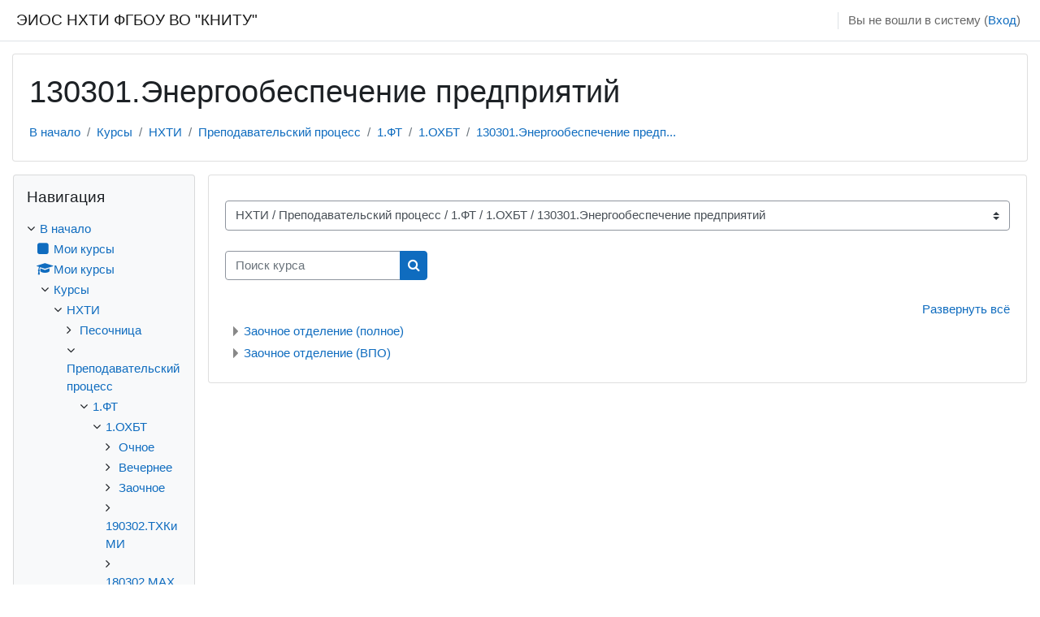

--- FILE ---
content_type: text/html; charset=utf-8
request_url: https://moodle.nchti.ru/course/index.php?categoryid=198
body_size: 46083
content:
<!DOCTYPE html>

<html  dir="ltr" lang="ru" xml:lang="ru">
<head>
    <title>ЭИОС НХТИ ФГБОУ ВО &quot;КНИТУ&quot;: Все курсы</title>
    <link rel="shortcut icon" href="https://moodle.nchti.ru/theme/image.php/classic/theme/1693206954/favicon" />
    <meta http-equiv="Content-Type" content="text/html; charset=utf-8" />
<meta name="keywords" content="moodle, ЭИОС НХТИ ФГБОУ ВО &quot;КНИТУ&quot;: Все курсы" />
<link rel="stylesheet" type="text/css" href="https://moodle.nchti.ru/theme/yui_combo.php?rollup/3.17.2/yui-moodlesimple-min.css" /><script id="firstthemesheet" type="text/css">/** Required in order to fix style inclusion problems in IE with YUI **/</script><link rel="stylesheet" type="text/css" href="https://moodle.nchti.ru/theme/styles.php/classic/1693206954_1/all" />
<script>
//<![CDATA[
var M = {}; M.yui = {};
M.pageloadstarttime = new Date();
M.cfg = {"wwwroot":"https:\/\/moodle.nchti.ru","homeurl":{},"sesskey":"2lhEcrmPQs","sessiontimeout":"7200","sessiontimeoutwarning":1200,"themerev":"1693206954","slasharguments":1,"theme":"classic","iconsystemmodule":"core\/icon_system_fontawesome","jsrev":"1693206954","admin":"admin","svgicons":true,"usertimezone":"\u0415\u0432\u0440\u043e\u043f\u0430\/\u041c\u043e\u0441\u043a\u0432\u0430","courseId":1,"courseContextId":2,"contextid":8475,"contextInstanceId":198,"langrev":1768786264,"templaterev":"1693206954"};var yui1ConfigFn = function(me) {if(/-skin|reset|fonts|grids|base/.test(me.name)){me.type='css';me.path=me.path.replace(/\.js/,'.css');me.path=me.path.replace(/\/yui2-skin/,'/assets/skins/sam/yui2-skin')}};
var yui2ConfigFn = function(me) {var parts=me.name.replace(/^moodle-/,'').split('-'),component=parts.shift(),module=parts[0],min='-min';if(/-(skin|core)$/.test(me.name)){parts.pop();me.type='css';min=''}
if(module){var filename=parts.join('-');me.path=component+'/'+module+'/'+filename+min+'.'+me.type}else{me.path=component+'/'+component+'.'+me.type}};
YUI_config = {"debug":false,"base":"https:\/\/moodle.nchti.ru\/lib\/yuilib\/3.17.2\/","comboBase":"https:\/\/moodle.nchti.ru\/theme\/yui_combo.php?","combine":true,"filter":null,"insertBefore":"firstthemesheet","groups":{"yui2":{"base":"https:\/\/moodle.nchti.ru\/lib\/yuilib\/2in3\/2.9.0\/build\/","comboBase":"https:\/\/moodle.nchti.ru\/theme\/yui_combo.php?","combine":true,"ext":false,"root":"2in3\/2.9.0\/build\/","patterns":{"yui2-":{"group":"yui2","configFn":yui1ConfigFn}}},"moodle":{"name":"moodle","base":"https:\/\/moodle.nchti.ru\/theme\/yui_combo.php?m\/1693206954\/","combine":true,"comboBase":"https:\/\/moodle.nchti.ru\/theme\/yui_combo.php?","ext":false,"root":"m\/1693206954\/","patterns":{"moodle-":{"group":"moodle","configFn":yui2ConfigFn}},"filter":null,"modules":{"moodle-core-popuphelp":{"requires":["moodle-core-tooltip"]},"moodle-core-dragdrop":{"requires":["base","node","io","dom","dd","event-key","event-focus","moodle-core-notification"]},"moodle-core-languninstallconfirm":{"requires":["base","node","moodle-core-notification-confirm","moodle-core-notification-alert"]},"moodle-core-actionmenu":{"requires":["base","event","node-event-simulate"]},"moodle-core-handlebars":{"condition":{"trigger":"handlebars","when":"after"}},"moodle-core-tooltip":{"requires":["base","node","io-base","moodle-core-notification-dialogue","json-parse","widget-position","widget-position-align","event-outside","cache-base"]},"moodle-core-blocks":{"requires":["base","node","io","dom","dd","dd-scroll","moodle-core-dragdrop","moodle-core-notification"]},"moodle-core-notification":{"requires":["moodle-core-notification-dialogue","moodle-core-notification-alert","moodle-core-notification-confirm","moodle-core-notification-exception","moodle-core-notification-ajaxexception"]},"moodle-core-notification-dialogue":{"requires":["base","node","panel","escape","event-key","dd-plugin","moodle-core-widget-focusafterclose","moodle-core-lockscroll"]},"moodle-core-notification-alert":{"requires":["moodle-core-notification-dialogue"]},"moodle-core-notification-confirm":{"requires":["moodle-core-notification-dialogue"]},"moodle-core-notification-exception":{"requires":["moodle-core-notification-dialogue"]},"moodle-core-notification-ajaxexception":{"requires":["moodle-core-notification-dialogue"]},"moodle-core-formchangechecker":{"requires":["base","event-focus","moodle-core-event"]},"moodle-core-lockscroll":{"requires":["plugin","base-build"]},"moodle-core-event":{"requires":["event-custom"]},"moodle-core-chooserdialogue":{"requires":["base","panel","moodle-core-notification"]},"moodle-core-maintenancemodetimer":{"requires":["base","node"]},"moodle-core_availability-form":{"requires":["base","node","event","event-delegate","panel","moodle-core-notification-dialogue","json"]},"moodle-backup-backupselectall":{"requires":["node","event","node-event-simulate","anim"]},"moodle-backup-confirmcancel":{"requires":["node","node-event-simulate","moodle-core-notification-confirm"]},"moodle-course-dragdrop":{"requires":["base","node","io","dom","dd","dd-scroll","moodle-core-dragdrop","moodle-core-notification","moodle-course-coursebase","moodle-course-util"]},"moodle-course-categoryexpander":{"requires":["node","event-key"]},"moodle-course-util":{"requires":["node"],"use":["moodle-course-util-base"],"submodules":{"moodle-course-util-base":{},"moodle-course-util-section":{"requires":["node","moodle-course-util-base"]},"moodle-course-util-cm":{"requires":["node","moodle-course-util-base"]}}},"moodle-course-management":{"requires":["base","node","io-base","moodle-core-notification-exception","json-parse","dd-constrain","dd-proxy","dd-drop","dd-delegate","node-event-delegate"]},"moodle-form-dateselector":{"requires":["base","node","overlay","calendar"]},"moodle-form-shortforms":{"requires":["node","base","selector-css3","moodle-core-event"]},"moodle-form-passwordunmask":{"requires":[]},"moodle-question-preview":{"requires":["base","dom","event-delegate","event-key","core_question_engine"]},"moodle-question-searchform":{"requires":["base","node"]},"moodle-question-chooser":{"requires":["moodle-core-chooserdialogue"]},"moodle-availability_completion-form":{"requires":["base","node","event","moodle-core_availability-form"]},"moodle-availability_date-form":{"requires":["base","node","event","io","moodle-core_availability-form"]},"moodle-availability_grade-form":{"requires":["base","node","event","moodle-core_availability-form"]},"moodle-availability_group-form":{"requires":["base","node","event","moodle-core_availability-form"]},"moodle-availability_grouping-form":{"requires":["base","node","event","moodle-core_availability-form"]},"moodle-availability_profile-form":{"requires":["base","node","event","moodle-core_availability-form"]},"moodle-mod_assign-history":{"requires":["node","transition"]},"moodle-mod_attendance-groupfilter":{"requires":["base","node"]},"moodle-mod_quiz-dragdrop":{"requires":["base","node","io","dom","dd","dd-scroll","moodle-core-dragdrop","moodle-core-notification","moodle-mod_quiz-quizbase","moodle-mod_quiz-util-base","moodle-mod_quiz-util-page","moodle-mod_quiz-util-slot","moodle-course-util"]},"moodle-mod_quiz-questionchooser":{"requires":["moodle-core-chooserdialogue","moodle-mod_quiz-util","querystring-parse"]},"moodle-mod_quiz-autosave":{"requires":["base","node","event","event-valuechange","node-event-delegate","io-form"]},"moodle-mod_quiz-modform":{"requires":["base","node","event"]},"moodle-mod_quiz-util":{"requires":["node","moodle-core-actionmenu"],"use":["moodle-mod_quiz-util-base"],"submodules":{"moodle-mod_quiz-util-base":{},"moodle-mod_quiz-util-slot":{"requires":["node","moodle-mod_quiz-util-base"]},"moodle-mod_quiz-util-page":{"requires":["node","moodle-mod_quiz-util-base"]}}},"moodle-mod_quiz-toolboxes":{"requires":["base","node","event","event-key","io","moodle-mod_quiz-quizbase","moodle-mod_quiz-util-slot","moodle-core-notification-ajaxexception"]},"moodle-mod_quiz-quizbase":{"requires":["base","node"]},"moodle-message_airnotifier-toolboxes":{"requires":["base","node","io"]},"moodle-filter_glossary-autolinker":{"requires":["base","node","io-base","json-parse","event-delegate","overlay","moodle-core-event","moodle-core-notification-alert","moodle-core-notification-exception","moodle-core-notification-ajaxexception"]},"moodle-filter_mathjaxloader-loader":{"requires":["moodle-core-event"]},"moodle-editor_atto-editor":{"requires":["node","transition","io","overlay","escape","event","event-simulate","event-custom","node-event-html5","node-event-simulate","yui-throttle","moodle-core-notification-dialogue","moodle-core-notification-confirm","moodle-editor_atto-rangy","handlebars","timers","querystring-stringify"]},"moodle-editor_atto-plugin":{"requires":["node","base","escape","event","event-outside","handlebars","event-custom","timers","moodle-editor_atto-menu"]},"moodle-editor_atto-menu":{"requires":["moodle-core-notification-dialogue","node","event","event-custom"]},"moodle-editor_atto-rangy":{"requires":[]},"moodle-report_eventlist-eventfilter":{"requires":["base","event","node","node-event-delegate","datatable","autocomplete","autocomplete-filters"]},"moodle-report_loglive-fetchlogs":{"requires":["base","event","node","io","node-event-delegate"]},"moodle-gradereport_history-userselector":{"requires":["escape","event-delegate","event-key","handlebars","io-base","json-parse","moodle-core-notification-dialogue"]},"moodle-qbank_editquestion-chooser":{"requires":["moodle-core-chooserdialogue"]},"moodle-tool_capability-search":{"requires":["base","node"]},"moodle-tool_lp-dragdrop-reorder":{"requires":["moodle-core-dragdrop"]},"moodle-tool_monitor-dropdown":{"requires":["base","event","node"]},"moodle-assignfeedback_editpdf-editor":{"requires":["base","event","node","io","graphics","json","event-move","event-resize","transition","querystring-stringify-simple","moodle-core-notification-dialog","moodle-core-notification-alert","moodle-core-notification-warning","moodle-core-notification-exception","moodle-core-notification-ajaxexception"]},"moodle-atto_accessibilitychecker-button":{"requires":["color-base","moodle-editor_atto-plugin"]},"moodle-atto_accessibilityhelper-button":{"requires":["moodle-editor_atto-plugin"]},"moodle-atto_align-button":{"requires":["moodle-editor_atto-plugin"]},"moodle-atto_bold-button":{"requires":["moodle-editor_atto-plugin"]},"moodle-atto_charmap-button":{"requires":["moodle-editor_atto-plugin"]},"moodle-atto_clear-button":{"requires":["moodle-editor_atto-plugin"]},"moodle-atto_collapse-button":{"requires":["moodle-editor_atto-plugin"]},"moodle-atto_emojipicker-button":{"requires":["moodle-editor_atto-plugin"]},"moodle-atto_emoticon-button":{"requires":["moodle-editor_atto-plugin"]},"moodle-atto_equation-button":{"requires":["moodle-editor_atto-plugin","moodle-core-event","io","event-valuechange","tabview","array-extras"]},"moodle-atto_h5p-button":{"requires":["moodle-editor_atto-plugin"]},"moodle-atto_html-codemirror":{"requires":["moodle-atto_html-codemirror-skin"]},"moodle-atto_html-button":{"requires":["promise","moodle-editor_atto-plugin","moodle-atto_html-beautify","moodle-atto_html-codemirror","event-valuechange"]},"moodle-atto_html-beautify":{},"moodle-atto_image-button":{"requires":["moodle-editor_atto-plugin"]},"moodle-atto_indent-button":{"requires":["moodle-editor_atto-plugin"]},"moodle-atto_italic-button":{"requires":["moodle-editor_atto-plugin"]},"moodle-atto_link-button":{"requires":["moodle-editor_atto-plugin"]},"moodle-atto_managefiles-button":{"requires":["moodle-editor_atto-plugin"]},"moodle-atto_managefiles-usedfiles":{"requires":["node","escape"]},"moodle-atto_media-button":{"requires":["moodle-editor_atto-plugin","moodle-form-shortforms"]},"moodle-atto_noautolink-button":{"requires":["moodle-editor_atto-plugin"]},"moodle-atto_orderedlist-button":{"requires":["moodle-editor_atto-plugin"]},"moodle-atto_recordrtc-button":{"requires":["moodle-editor_atto-plugin","moodle-atto_recordrtc-recording"]},"moodle-atto_recordrtc-recording":{"requires":["moodle-atto_recordrtc-button"]},"moodle-atto_rtl-button":{"requires":["moodle-editor_atto-plugin"]},"moodle-atto_strike-button":{"requires":["moodle-editor_atto-plugin"]},"moodle-atto_subscript-button":{"requires":["moodle-editor_atto-plugin"]},"moodle-atto_superscript-button":{"requires":["moodle-editor_atto-plugin"]},"moodle-atto_table-button":{"requires":["moodle-editor_atto-plugin","moodle-editor_atto-menu","event","event-valuechange"]},"moodle-atto_title-button":{"requires":["moodle-editor_atto-plugin"]},"moodle-atto_underline-button":{"requires":["moodle-editor_atto-plugin"]},"moodle-atto_undo-button":{"requires":["moodle-editor_atto-plugin"]},"moodle-atto_unorderedlist-button":{"requires":["moodle-editor_atto-plugin"]}}},"gallery":{"name":"gallery","base":"https:\/\/moodle.nchti.ru\/lib\/yuilib\/gallery\/","combine":true,"comboBase":"https:\/\/moodle.nchti.ru\/theme\/yui_combo.php?","ext":false,"root":"gallery\/1693206954\/","patterns":{"gallery-":{"group":"gallery"}}}},"modules":{"core_filepicker":{"name":"core_filepicker","fullpath":"https:\/\/moodle.nchti.ru\/lib\/javascript.php\/1693206954\/repository\/filepicker.js","requires":["base","node","node-event-simulate","json","async-queue","io-base","io-upload-iframe","io-form","yui2-treeview","panel","cookie","datatable","datatable-sort","resize-plugin","dd-plugin","escape","moodle-core_filepicker","moodle-core-notification-dialogue"]},"core_comment":{"name":"core_comment","fullpath":"https:\/\/moodle.nchti.ru\/lib\/javascript.php\/1693206954\/comment\/comment.js","requires":["base","io-base","node","json","yui2-animation","overlay","escape"]},"mathjax":{"name":"mathjax","fullpath":"https:\/\/cdn.jsdelivr.net\/npm\/mathjax@2.7.9\/MathJax.js?delayStartupUntil=configured"}}};
M.yui.loader = {modules: {}};

//]]>
</script>

<meta name="robots" content="noindex" />
    <meta name="viewport" content="width=device-width, initial-scale=1.0">
</head>
<body  id="page-course-index-category" class="format-site limitedwidth  path-course path-course-index chrome dir-ltr lang-ru yui-skin-sam yui3-skin-sam moodle-nchti-ru pagelayout-coursecategory course-1 context-8475 category-198 notloggedin ">

<div id="page-wrapper" class="d-print-block">

    <div>
    <a class="sr-only sr-only-focusable" href="#maincontent">Перейти к основному содержанию</a>
</div><script src="https://moodle.nchti.ru/lib/javascript.php/1693206954/lib/polyfills/polyfill.js"></script>
<script src="https://moodle.nchti.ru/theme/yui_combo.php?rollup/3.17.2/yui-moodlesimple-min.js"></script><script src="https://moodle.nchti.ru/lib/javascript.php/1693206954/lib/javascript-static.js"></script>
<script>
//<![CDATA[
document.body.className += ' jsenabled';
//]]>
</script>



    <nav class="fixed-top navbar navbar-bootswatch navbar-expand moodle-has-zindex">
    
        <a href="https://moodle.nchti.ru/" class="navbar-brand d-flex align-items-center m-1 p-0 aabtn">
                ЭИОС НХТИ ФГБОУ ВО "КНИТУ"
        </a>
    
        <ul class="navbar-nav d-none d-md-flex">
            <!-- custom_menu -->
            
            <!-- page_heading_menu -->
            
        </ul>
        <div id="usernavigation" class="navbar-nav my-1 ml-auto">
            <div class="divider border-left h-50 align-self-center mx-1"></div>
            
            
            <div class="d-flex align-items-stretch usermenu-container" data-region="usermenu">
                <div class="usermenu"><span class="login nav-link">Вы не вошли в систему (<a href="https://moodle.nchti.ru/login/index.php">Вход</a>)</span></div>
            </div>
        </div>
    </nav>

    <div id="page" class="container-fluid d-print-block">
        <header id="page-header" class="row">
    <div class="col-12 pt-3 pb-3">
        <div class="card ">
            <div class="card-body ">
                <div class="d-flex align-items-center">
                    <div class="mr-auto">
                    <div class="page-context-header"><div class="page-header-headings"><h1>130301.Энергообеспечение предприятий</h1></div></div>
                    </div>
                    <div class="header-actions-container flex-shrink-0" data-region="header-actions-container">
                    </div>
                </div>
                <div class="d-flex flex-wrap">
                    <div id="page-navbar">
                        <nav aria-label="Панель навигации">
    <ol class="breadcrumb">
                <li class="breadcrumb-item">
                    <a href="https://moodle.nchti.ru/"  >В начало</a>
                </li>
        
                <li class="breadcrumb-item">
                    <a href="https://moodle.nchti.ru/course/index.php"  >Курсы</a>
                </li>
        
                <li class="breadcrumb-item">
                    <a href="https://moodle.nchti.ru/course/index.php?categoryid=52"  >НХТИ</a>
                </li>
        
                <li class="breadcrumb-item">
                    <a href="https://moodle.nchti.ru/course/index.php?categoryid=35"  >Преподавательский процесс</a>
                </li>
        
                <li class="breadcrumb-item">
                    <a href="https://moodle.nchti.ru/course/index.php?categoryid=4"  >1.ФТ</a>
                </li>
        
                <li class="breadcrumb-item">
                    <a href="https://moodle.nchti.ru/course/index.php?categoryid=734"  >1.ОХБТ</a>
                </li>
        
                <li class="breadcrumb-item">
                    <a href="https://moodle.nchti.ru/course/index.php?categoryid=198" aria-current="page" >130301.Энергообеспечение предп...</a>
                </li>
        </ol>
</nav>
                    </div>
                    <div class="ml-auto d-flex">
                        
                    </div>
                    <div id="course-header">
                        
                    </div>
                </div>
            </div>
        </div>
    </div>
</header>

        <div id="page-content" class="row  blocks-pre   d-print-block">
            <div id="region-main-box" class="region-main">
                <section id="region-main" class="region-main-content" aria-label="Содержимое">
                    <span class="notifications" id="user-notifications"></span>
                    <div role="main"><span id="maincontent"></span><span></span><div class="container-fluid tertiary-navigation" id="action_bar">
    <div class="row">
            <div class="navitem">
                <div class="urlselect text-truncate w-100">
                    <form method="post" action="https://moodle.nchti.ru/course/jumpto.php" class="form-inline" id="url_select_f6971c78d4be4f1">
                        <input type="hidden" name="sesskey" value="2lhEcrmPQs">
                            <label for="url_select6971c78d4be4f2" class="sr-only">
                                Категории курсов
                            </label>
                        <select  id="url_select6971c78d4be4f2" class="custom-select urlselect text-truncate w-100" name="jump"
                                 >
                                    <option value="/course/index.php?categoryid=52" >НХТИ</option>
                                    <option value="/course/index.php?categoryid=720" >НХТИ / Песочница</option>
                                    <option value="/course/index.php?categoryid=721" >НХТИ / Песочница / СРС</option>
                                    <option value="/course/index.php?categoryid=722" >НХТИ / Песочница / СРС / очное</option>
                                    <option value="/course/index.php?categoryid=725" >НХТИ / Песочница / СРС / очное / 1 семестр</option>
                                    <option value="/course/index.php?categoryid=726" >НХТИ / Песочница / СРС / очное / 2 семестр</option>
                                    <option value="/course/index.php?categoryid=723" >НХТИ / Песочница / СРС / вечерняя</option>
                                    <option value="/course/index.php?categoryid=727" >НХТИ / Песочница / СРС / вечерняя / 1 семестр</option>
                                    <option value="/course/index.php?categoryid=728" >НХТИ / Песочница / СРС / вечерняя / 2 семестр</option>
                                    <option value="/course/index.php?categoryid=724" >НХТИ / Песочница / СРС / заочная</option>
                                    <option value="/course/index.php?categoryid=730" >НХТИ / Песочница / СРС / заочная / 2 семестр</option>
                                    <option value="/course/index.php?categoryid=35" >НХТИ / Преподавательский процесс</option>
                                    <option value="/course/index.php?categoryid=4" >НХТИ / Преподавательский процесс / 1.ФТ</option>
                                    <option value="/course/index.php?categoryid=734" >НХТИ / Преподавательский процесс / 1.ФТ / 1.ОХБТ</option>
                                    <option value="/course/index.php?categoryid=755" >НХТИ / Преподавательский процесс / 1.ФТ / 1.ОХБТ / Очное</option>
                                    <option value="/course/index.php?categoryid=761" >НХТИ / Преподавательский процесс / 1.ФТ / 1.ОХБТ / Вечернее</option>
                                    <option value="/course/index.php?categoryid=756" >НХТИ / Преподавательский процесс / 1.ФТ / 1.ОХБТ / Заочное</option>
                                    <option value="/course/index.php?categoryid=762" >НХТИ / Преподавательский процесс / 1.ФТ / 1.ОХБТ / Заочное / 1 семестр</option>
                                    <option value="/course/index.php?categoryid=763" >НХТИ / Преподавательский процесс / 1.ФТ / 1.ОХБТ / Заочное / 2 семестр</option>
                                    <option value="/course/index.php?categoryid=764" >НХТИ / Преподавательский процесс / 1.ФТ / 1.ОХБТ / Заочное / 3 семестр</option>
                                    <option value="/course/index.php?categoryid=757" >НХТИ / Преподавательский процесс / 1.ФТ / 1.ОХБТ / Заочное / 4 семестр</option>
                                    <option value="/course/index.php?categoryid=765" >НХТИ / Преподавательский процесс / 1.ФТ / 1.ОХБТ / Заочное / 5 семестр</option>
                                    <option value="/course/index.php?categoryid=758" >НХТИ / Преподавательский процесс / 1.ФТ / 1.ОХБТ / Заочное / 6 семестр</option>
                                    <option value="/course/index.php?categoryid=766" >НХТИ / Преподавательский процесс / 1.ФТ / 1.ОХБТ / Заочное / 7 семестр</option>
                                    <option value="/course/index.php?categoryid=767" >НХТИ / Преподавательский процесс / 1.ФТ / 1.ОХБТ / Заочное / 8 семестр</option>
                                    <option value="/course/index.php?categoryid=768" >НХТИ / Преподавательский процесс / 1.ФТ / 1.ОХБТ / Заочное / 9 семестр</option>
                                    <option value="/course/index.php?categoryid=769" >НХТИ / Преподавательский процесс / 1.ФТ / 1.ОХБТ / Заочное / 10 семестр</option>
                                    <option value="/course/index.php?categoryid=104" >НХТИ / Преподавательский процесс / 1.ФТ / 1.ОХБТ / 190302.ТХКиМИ</option>
                                    <option value="/course/index.php?categoryid=126" >НХТИ / Преподавательский процесс / 1.ФТ / 1.ОХБТ / 190302.ТХКиМИ / Очное отделение</option>
                                    <option value="/course/index.php?categoryid=107" >НХТИ / Преподавательский процесс / 1.ФТ / 1.ОХБТ / 180302.МАХП</option>
                                    <option value="/course/index.php?categoryid=131" >НХТИ / Преподавательский процесс / 1.ФТ / 1.ОХБТ / 180302.МАХП / Очное отделение</option>
                                    <option value="/course/index.php?categoryid=137" >НХТИ / Преподавательский процесс / 1.ФТ / 1.ОХБТ / 180302.МАХП / Очно-заочное отделение</option>
                                    <option value="/course/index.php?categoryid=136" >НХТИ / Преподавательский процесс / 1.ФТ / 1.ОХБТ / 180302.МАХП / Заочное (полное)</option>
                                    <option value="/course/index.php?categoryid=134" >НХТИ / Преподавательский процесс / 1.ФТ / 1.ОХБТ / 180302.МАХП / Заочное (СПО)</option>
                                    <option value="/course/index.php?categoryid=135" >НХТИ / Преподавательский процесс / 1.ФТ / 1.ОХБТ / 180302.МАХП / Заочное (ВПО)</option>
                                    <option value="/course/index.php?categoryid=132" >НХТИ / Преподавательский процесс / 1.ФТ / 1.ОХБТ / 150302.ОНГП</option>
                                    <option value="/course/index.php?categoryid=133" >НХТИ / Преподавательский процесс / 1.ФТ / 1.ОХБТ / 150302.ОНГП / Заочное (полное)</option>
                                    <option value="/course/index.php?categoryid=234" >НХТИ / Преподавательский процесс / 1.ФТ / 1.ОХБТ / 150302.ОНГП / Заочное(на базе СПО)</option>
                                    <option value="/course/index.php?categoryid=198" selected>НХТИ / Преподавательский процесс / 1.ФТ / 1.ОХБТ / 130301.Энергообеспечение предприятий</option>
                                    <option value="/course/index.php?categoryid=199" >НХТИ / Преподавательский процесс / 1.ФТ / 1.ОХБТ / 130301.Энергообеспечение предприятий / Заочное отделение (полное)</option>
                                    <option value="/course/index.php?categoryid=200" >НХТИ / Преподавательский процесс / 1.ФТ / 1.ОХБТ / 130301.Энергообеспечение предприятий / Заочное отделение (ВПО)</option>
                                    <option value="/course/index.php?categoryid=232" >НХТИ / Преподавательский процесс / 1.ФТ / 1.ОХБТ / 200301.БТПиП</option>
                                    <option value="/course/index.php?categoryid=233" >НХТИ / Преподавательский процесс / 1.ФТ / 1.ОХБТ / 200301.БТПиП / Заочное отделение(полное)</option>
                                    <option value="/course/index.php?categoryid=235" >НХТИ / Преподавательский процесс / 1.ФТ / 1.ОХБТ / 140301.ТФНТ</option>
                                    <option value="/course/index.php?categoryid=236" >НХТИ / Преподавательский процесс / 1.ФТ / 1.ОХБТ / 140301.ТФНТ / Очно-заочное отделение</option>
                                    <option value="/course/index.php?categoryid=317" >НХТИ / Преподавательский процесс / 1.ФТ / 1.ОХБТ / 150304.АТПП</option>
                                    <option value="/course/index.php?categoryid=318" >НХТИ / Преподавательский процесс / 1.ФТ / 1.ОХБТ / 150304.АТПП / Очно-заочная форма обучения</option>
                                    <option value="/course/index.php?categoryid=319" >НХТИ / Преподавательский процесс / 1.ФТ / 1.ОХБТ / 090301.АСОИУ</option>
                                    <option value="/course/index.php?categoryid=320" >НХТИ / Преподавательский процесс / 1.ФТ / 1.ОХБТ / 090301.АСОИУ / Очно-заочная форма обучения</option>
                                    <option value="/course/index.php?categoryid=321" >НХТИ / Преподавательский процесс / 1.ФТ / 1.ОХБТ / 090301.АСОИУ / Очная форма</option>
                                    <option value="/course/index.php?categoryid=322" >НХТИ / Преподавательский процесс / 1.ФТ / 1.ОХБТ / 130302.ЭС</option>
                                    <option value="/course/index.php?categoryid=323" >НХТИ / Преподавательский процесс / 1.ФТ / 1.ОХБТ / 130302.ЭС / Очная форма</option>
                                    <option value="/course/index.php?categoryid=933" >НХТИ / Преподавательский процесс / 1.ФТ / 1.ОХБТ / 19.03.02 Продукты питания из растительного сырья</option>
                                    <option value="/course/index.php?categoryid=735" >НХТИ / Преподавательский процесс / 1.ФТ / 2.НХС</option>
                                    <option value="/course/index.php?categoryid=81" >НХТИ / Преподавательский процесс / 1.ФТ / 2.НХС / 180201 АККХС</option>
                                    <option value="/course/index.php?categoryid=26" >НХТИ / Преподавательский процесс / 1.ФТ / 2.НХС / 180207.ТПиППМиЭ</option>
                                    <option value="/course/index.php?categoryid=678" >НХТИ / Преподавательский процесс / 1.ФТ / 2.НХС / 180301</option>
                                    <option value="/course/index.php?categoryid=77" >НХТИ / Преподавательский процесс / 1.ФТ / 2.НХС / 180301 ХТОВ</option>
                                    <option value="/course/index.php?categoryid=85" >НХТИ / Преподавательский процесс / 1.ФТ / 2.НХС / 180301 ХТОВ / Заочная ф.о. (полная)</option>
                                    <option value="/course/index.php?categoryid=82" >НХТИ / Преподавательский процесс / 1.ФТ / 2.НХС / 180301 ХТОВ / Очная ф.о.</option>
                                    <option value="/course/index.php?categoryid=84" >НХТИ / Преподавательский процесс / 1.ФТ / 2.НХС / 180301 ХТОВ / Очно-заочная ф.о.</option>
                                    <option value="/course/index.php?categoryid=78" >НХТИ / Преподавательский процесс / 1.ФТ / 2.НХС / 180301 ХТПЭиУМ</option>
                                    <option value="/course/index.php?categoryid=83" >НХТИ / Преподавательский процесс / 1.ФТ / 2.НХС / 180301 ХТПЭиУМ / Заочная ф.о.</option>
                                    <option value="/course/index.php?categoryid=80" >НХТИ / Преподавательский процесс / 1.ФТ / 2.НХС / 180401 ПТГПН</option>
                                    <option value="/course/index.php?categoryid=79" >НХТИ / Преподавательский процесс / 1.ФТ / 2.НХС / 180401 РСВХП</option>
                                    <option value="/course/index.php?categoryid=531" >НХТИ / Преподавательский процесс / 1.ФТ / 2.НХС / 180301.ТПП</option>
                                    <option value="/course/index.php?categoryid=25" >НХТИ / Преподавательский процесс / 1.ФТ / 2.НХС / 180301.ТиПП</option>
                                    <option value="/course/index.php?categoryid=96" >НХТИ / Преподавательский процесс / 1.ФТ / 2.НХС / 180301.ХТОВ</option>
                                    <option value="/course/index.php?categoryid=125" >НХТИ / Преподавательский процесс / 1.ФТ / 2.НХС / 180301.ХТОВ / Заочное отделение (ВПО)</option>
                                    <option value="/course/index.php?categoryid=122" >НХТИ / Преподавательский процесс / 1.ФТ / 2.НХС / 180301.ХТОВ / Заочное отделение (полное)</option>
                                    <option value="/course/index.php?categoryid=124" >НХТИ / Преподавательский процесс / 1.ФТ / 2.НХС / 180301.ХТОВ / Заочное отделение(СПО)</option>
                                    <option value="/course/index.php?categoryid=123" >НХТИ / Преподавательский процесс / 1.ФТ / 2.НХС / 180301.ХТОВ / Очно-заочное отделение</option>
                                    <option value="/course/index.php?categoryid=121" >НХТИ / Преподавательский процесс / 1.ФТ / 2.НХС / 180301.ХТОВ / Очное отделение</option>
                                    <option value="/course/index.php?categoryid=98" >НХТИ / Преподавательский процесс / 1.ФТ / 2.НХС / 180301.ХТПЭиУМ</option>
                                    <option value="/course/index.php?categoryid=129" >НХТИ / Преподавательский процесс / 1.ФТ / 2.НХС / 180301.ХТПЭиУМ / Заочное отделение</option>
                                    <option value="/course/index.php?categoryid=32" >НХТИ / Преподавательский процесс / 1.ФТ / 2.НХС / 180302.МАХП</option>
                                    <option value="/course/index.php?categoryid=522" >НХТИ / Преподавательский процесс / 1.ФТ / 2.НХС / Заочная(ХТОВ)</option>
                                    <option value="/course/index.php?categoryid=521" >НХТИ / Преподавательский процесс / 1.ФТ / 2.НХС / Заочная(ХТОВ) / 2 семестр</option>
                                    <option value="/course/index.php?categoryid=516" >НХТИ / Преподавательский процесс / 1.ФТ / 2.НХС / Заочная(ХТОВ) / 3 семестр</option>
                                    <option value="/course/index.php?categoryid=515" >НХТИ / Преподавательский процесс / 1.ФТ / 2.НХС / Заочная(ХТОВ) / 4 семестр</option>
                                    <option value="/course/index.php?categoryid=533" >НХТИ / Преподавательский процесс / 1.ФТ / 2.НХС / Заочная(ХТОВ) / 5 семестр</option>
                                    <option value="/course/index.php?categoryid=534" >НХТИ / Преподавательский процесс / 1.ФТ / 2.НХС / Заочная(ХТОВ) / 6 семестр</option>
                                    <option value="/course/index.php?categoryid=535" >НХТИ / Преподавательский процесс / 1.ФТ / 2.НХС / Заочная(ХТОВ) / 7 семестр</option>
                                    <option value="/course/index.php?categoryid=536" >НХТИ / Преподавательский процесс / 1.ФТ / 2.НХС / Заочная(ХТОВ) / 8 семестр</option>
                                    <option value="/course/index.php?categoryid=537" >НХТИ / Преподавательский процесс / 1.ФТ / 2.НХС / Заочная(ХТОВ) / 9 семестр</option>
                                    <option value="/course/index.php?categoryid=538" >НХТИ / Преподавательский процесс / 1.ФТ / 2.НХС / Заочная(ХТОВ) / 10 семестр</option>
                                    <option value="/course/index.php?categoryid=887" >НХТИ / Преподавательский процесс / 1.ФТ / 2.НХС / Заочная(ХТОВ) / 1 семестр </option>
                                    <option value="/course/index.php?categoryid=682" >НХТИ / Преподавательский процесс / 1.ФТ / 2.НХС / очно-заочная(ХТОВ)</option>
                                    <option value="/course/index.php?categoryid=691" >НХТИ / Преподавательский процесс / 1.ФТ / 2.НХС / очно-заочная(ХТОВ) / 1 семестр</option>
                                    <option value="/course/index.php?categoryid=692" >НХТИ / Преподавательский процесс / 1.ФТ / 2.НХС / очно-заочная(ХТОВ) / 2 семестр</option>
                                    <option value="/course/index.php?categoryid=693" >НХТИ / Преподавательский процесс / 1.ФТ / 2.НХС / очно-заочная(ХТОВ) / 3 семестр</option>
                                    <option value="/course/index.php?categoryid=694" >НХТИ / Преподавательский процесс / 1.ФТ / 2.НХС / очно-заочная(ХТОВ) / 4 семестр</option>
                                    <option value="/course/index.php?categoryid=695" >НХТИ / Преподавательский процесс / 1.ФТ / 2.НХС / очно-заочная(ХТОВ) / 5 семестр</option>
                                    <option value="/course/index.php?categoryid=696" >НХТИ / Преподавательский процесс / 1.ФТ / 2.НХС / очно-заочная(ХТОВ) / 6 семестр</option>
                                    <option value="/course/index.php?categoryid=697" >НХТИ / Преподавательский процесс / 1.ФТ / 2.НХС / очно-заочная(ХТОВ) / 7 семестр</option>
                                    <option value="/course/index.php?categoryid=698" >НХТИ / Преподавательский процесс / 1.ФТ / 2.НХС / очно-заочная(ХТОВ) / 8 семестр</option>
                                    <option value="/course/index.php?categoryid=699" >НХТИ / Преподавательский процесс / 1.ФТ / 2.НХС / очно-заочная(ХТОВ) / 9 семестр</option>
                                    <option value="/course/index.php?categoryid=700" >НХТИ / Преподавательский процесс / 1.ФТ / 2.НХС / очно-заочная(ХТОВ) / 10 семестр</option>
                                    <option value="/course/index.php?categoryid=681" >НХТИ / Преподавательский процесс / 1.ФТ / 2.НХС / очная(ХТОВ)</option>
                                    <option value="/course/index.php?categoryid=683" >НХТИ / Преподавательский процесс / 1.ФТ / 2.НХС / очная(ХТОВ) / 1 семестр</option>
                                    <option value="/course/index.php?categoryid=684" >НХТИ / Преподавательский процесс / 1.ФТ / 2.НХС / очная(ХТОВ) / 2 семестр</option>
                                    <option value="/course/index.php?categoryid=685" >НХТИ / Преподавательский процесс / 1.ФТ / 2.НХС / очная(ХТОВ) / 3 семестр</option>
                                    <option value="/course/index.php?categoryid=686" >НХТИ / Преподавательский процесс / 1.ФТ / 2.НХС / очная(ХТОВ) / 4 семестр</option>
                                    <option value="/course/index.php?categoryid=687" >НХТИ / Преподавательский процесс / 1.ФТ / 2.НХС / очная(ХТОВ) / 5 семестр</option>
                                    <option value="/course/index.php?categoryid=688" >НХТИ / Преподавательский процесс / 1.ФТ / 2.НХС / очная(ХТОВ) / 6 семестр</option>
                                    <option value="/course/index.php?categoryid=689" >НХТИ / Преподавательский процесс / 1.ФТ / 2.НХС / очная(ХТОВ) / 7 семестр</option>
                                    <option value="/course/index.php?categoryid=690" >НХТИ / Преподавательский процесс / 1.ФТ / 2.НХС / очная(ХТОВ) / 8 семестр</option>
                                    <option value="/course/index.php?categoryid=770" >НХТИ / Преподавательский процесс / 1.ФТ / 2.НХС / 080000</option>
                                    <option value="/course/index.php?categoryid=932" >НХТИ / Преподавательский процесс / 1.ФТ / 2.НХС / 18.04.01 Химическая технология</option>
                                    <option value="/course/index.php?categoryid=5" >НХТИ / Преподавательский процесс / 2.МФ</option>
                                    <option value="/course/index.php?categoryid=543" >НХТИ / Преподавательский процесс / 2.МФ / 1.МАХП</option>
                                    <option value="/course/index.php?categoryid=546" >НХТИ / Преподавательский процесс / 2.МФ / 1.МАХП / Заочное</option>
                                    <option value="/course/index.php?categoryid=548" >НХТИ / Преподавательский процесс / 2.МФ / 1.МАХП / Заочное / 2 семестр </option>
                                    <option value="/course/index.php?categoryid=512" >НХТИ / Преподавательский процесс / 2.МФ / 1.МАХП / Очное </option>
                                    <option value="/course/index.php?categoryid=514" >НХТИ / Преподавательский процесс / 2.МФ / 1.МАХП / Вечернее</option>
                                    <option value="/course/index.php?categoryid=846" >НХТИ / Преподавательский процесс / 2.МФ / 1.МАХП / Весна-20</option>
                                    <option value="/course/index.php?categoryid=719" >НХТИ / Преподавательский процесс / 2.МФ / 1.МАХП / Весна-20 / Сабанаев-весна-2020</option>
                                    <option value="/course/index.php?categoryid=715" >НХТИ / Преподавательский процесс / 2.МФ / 1.МАХП / Весна-20 / Гайфутдинов-весна-20</option>
                                    <option value="/course/index.php?categoryid=716" >НХТИ / Преподавательский процесс / 2.МФ / 1.МАХП / Весна-20 / Алмакаева-весна-20</option>
                                    <option value="/course/index.php?categoryid=717" >НХТИ / Преподавательский процесс / 2.МФ / 1.МАХП / Весна-20 / Мадышев-весна-20</option>
                                    <option value="/course/index.php?categoryid=718" >НХТИ / Преподавательский процесс / 2.МФ / 1.МАХП / Весна-20 / Закиров-весна-20</option>
                                    <option value="/course/index.php?categoryid=741" >НХТИ / Преподавательский процесс / 2.МФ / 1.МАХП / Весна-20 / Все защиты ВКР</option>
                                    <option value="/course/index.php?categoryid=847" >НХТИ / Преподавательский процесс / 2.МФ / 1.МАХП / ВсеНаправления</option>
                                    <option value="/course/index.php?categoryid=156" >НХТИ / Преподавательский процесс / 2.МФ / 1.МАХП / ВсеНаправления / ОНГП-бакалавры</option>
                                    <option value="/course/index.php?categoryid=159" >НХТИ / Преподавательский процесс / 2.МФ / 1.МАХП / ВсеНаправления / ОНГП-бакалавры / Предметы Закирова М.А.</option>
                                    <option value="/course/index.php?categoryid=160" >НХТИ / Преподавательский процесс / 2.МФ / 1.МАХП / ВсеНаправления / ОНГП-бакалавры / Предметы Алмакаевой Ф.М.</option>
                                    <option value="/course/index.php?categoryid=161" >НХТИ / Преподавательский процесс / 2.МФ / 1.МАХП / ВсеНаправления / ОНГП-бакалавры / Предметы Сабанаева И.А.</option>
                                    <option value="/course/index.php?categoryid=162" >НХТИ / Преподавательский процесс / 2.МФ / 1.МАХП / ВсеНаправления / ОНГП-бакалавры / Предметы Гайфутдинова А.Н.</option>
                                    <option value="/course/index.php?categoryid=163" >НХТИ / Преподавательский процесс / 2.МФ / 1.МАХП / ВсеНаправления / ОНГП-бакалавры / Предметы Мадышева И.Н.</option>
                                    <option value="/course/index.php?categoryid=164" >НХТИ / Преподавательский процесс / 2.МФ / 1.МАХП / ВсеНаправления / ОНГП-бакалавры / Предметы Якупова А.А.</option>
                                    <option value="/course/index.php?categoryid=419" >НХТИ / Преподавательский процесс / 2.МФ / 1.МАХП / ВсеНаправления / ОНГП-бакалавры / ГИА</option>
                                    <option value="/course/index.php?categoryid=420" >НХТИ / Преподавательский процесс / 2.МФ / 1.МАХП / ВсеНаправления / ОНГП-бакалавры / Предметы Латыпова</option>
                                    <option value="/course/index.php?categoryid=157" >НХТИ / Преподавательский процесс / 2.МФ / 1.МАХП / ВсеНаправления / МАХП-бакалавры</option>
                                    <option value="/course/index.php?categoryid=165" >НХТИ / Преподавательский процесс / 2.МФ / 1.МАХП / ВсеНаправления / МАХП-бакалавры / Предметы Закирова М.А.</option>
                                    <option value="/course/index.php?categoryid=166" >НХТИ / Преподавательский процесс / 2.МФ / 1.МАХП / ВсеНаправления / МАХП-бакалавры / Предметы Мадышева И.Н.</option>
                                    <option value="/course/index.php?categoryid=167" >НХТИ / Преподавательский процесс / 2.МФ / 1.МАХП / ВсеНаправления / МАХП-бакалавры / Предметы Алмакаевой Ф.М.</option>
                                    <option value="/course/index.php?categoryid=168" >НХТИ / Преподавательский процесс / 2.МФ / 1.МАХП / ВсеНаправления / МАХП-бакалавры / Предметы Сабанаева И.А.</option>
                                    <option value="/course/index.php?categoryid=169" >НХТИ / Преподавательский процесс / 2.МФ / 1.МАХП / ВсеНаправления / МАХП-бакалавры / Предметы Гайфутдинова А.Н.</option>
                                    <option value="/course/index.php?categoryid=418" >НХТИ / Преподавательский процесс / 2.МФ / 1.МАХП / ВсеНаправления / МАХП-бакалавры / Предметы Латыпова</option>
                                    <option value="/course/index.php?categoryid=158" >НХТИ / Преподавательский процесс / 2.МФ / 1.МАХП / ВсеНаправления / ТМО-магистры</option>
                                    <option value="/course/index.php?categoryid=170" >НХТИ / Преподавательский процесс / 2.МФ / 1.МАХП / ВсеНаправления / ТМО-магистры / Предметы Сабанаева И.А.</option>
                                    <option value="/course/index.php?categoryid=171" >НХТИ / Преподавательский процесс / 2.МФ / 1.МАХП / ВсеНаправления / ТМО-магистры / Предметы Мадышева И.Н.</option>
                                    <option value="/course/index.php?categoryid=172" >НХТИ / Преподавательский процесс / 2.МФ / 1.МАХП / ВсеНаправления / ТМО-магистры / Предметы Дмитриева А.В.</option>
                                    <option value="/course/index.php?categoryid=173" >НХТИ / Преподавательский процесс / 2.МФ / 1.МАХП / ВсеНаправления / ТМО-магистры / Предметы Латыпова Д.Н.</option>
                                    <option value="/course/index.php?categoryid=175" >НХТИ / Преподавательский процесс / 2.МФ / 1.МАХП / ВсеНаправления / АТПП-бакалавры</option>
                                    <option value="/course/index.php?categoryid=176" >НХТИ / Преподавательский процесс / 2.МФ / 1.МАХП / ВсеНаправления / ЭОП-бакалавры</option>
                                    <option value="/course/index.php?categoryid=177" >НХТИ / Преподавательский процесс / 2.МФ / 1.МАХП / ВсеНаправления / 13.03.02-Электроснабжение</option>
                                    <option value="/course/index.php?categoryid=178" >НХТИ / Преподавательский процесс / 2.МФ / 1.МАХП / ВсеНаправления / ТФНТ-бакалавры</option>
                                    <option value="/course/index.php?categoryid=179" >НХТИ / Преподавательский процесс / 2.МФ / 1.МАХП / ВсеНаправления / ХТОВ-технологи</option>
                                    <option value="/course/index.php?categoryid=180" >НХТИ / Преподавательский процесс / 2.МФ / 1.МАХП / ВсеНаправления / ТиПП-технологи</option>
                                    <option value="/course/index.php?categoryid=181" >НХТИ / Преподавательский процесс / 2.МФ / 1.МАХП / ВсеНаправления / ХТПЭиУМ-технологи</option>
                                    <option value="/course/index.php?categoryid=182" >НХТИ / Преподавательский процесс / 2.МФ / 1.МАХП / ВсеНаправления / ППиРС-технологи</option>
                                    <option value="/course/index.php?categoryid=183" >НХТИ / Преподавательский процесс / 2.МФ / 1.МАХП / ВсеНаправления / ТБ-механики</option>
                                    <option value="/course/index.php?categoryid=848" >НХТИ / Преподавательский процесс / 2.МФ / 1.МАХП / Осень-20</option>
                                    <option value="/course/index.php?categoryid=849" >НХТИ / Преподавательский процесс / 2.МФ / 1.МАХП / Осень-20 / СИА-осень-20</option>
                                    <option value="/course/index.php?categoryid=852" >НХТИ / Преподавательский процесс / 2.МФ / 1.МАХП / Осень-20 / АФМ-осень-20</option>
                                    <option value="/course/index.php?categoryid=853" >НХТИ / Преподавательский процесс / 2.МФ / 1.МАХП / Осень-20 / МИН-осень-20</option>
                                    <option value="/course/index.php?categoryid=854" >НХТИ / Преподавательский процесс / 2.МФ / 1.МАХП / Осень-20 / ЗМА-осень-20</option>
                                    <option value="/course/index.php?categoryid=855" >НХТИ / Преподавательский процесс / 2.МФ / 1.МАХП / Осень-20 / ГАН-осень-20</option>
                                    <option value="/course/index.php?categoryid=866" >НХТИ / Преподавательский процесс / 2.МФ / 1.МАХП / Осень-20 / ЯАА-осень-20</option>
                                    <option value="/course/index.php?categoryid=850" >НХТИ / Преподавательский процесс / 2.МФ / 1.МАХП / Весна-21</option>
                                    <option value="/course/index.php?categoryid=851" >НХТИ / Преподавательский процесс / 2.МФ / 1.МАХП / Весна-21 / СИА-весна-21</option>
                                    <option value="/course/index.php?categoryid=868" >НХТИ / Преподавательский процесс / 2.МФ / 1.МАХП / Весна-21 / Алмакаева-весна-21</option>
                                    <option value="/course/index.php?categoryid=869" >НХТИ / Преподавательский процесс / 2.МФ / 1.МАХП / осень-21</option>
                                    <option value="/course/index.php?categoryid=886" >НХТИ / Преподавательский процесс / 2.МФ / 1.МАХП / осень-21 / АФМ-осень-21</option>
                                    <option value="/course/index.php?categoryid=892" >НХТИ / Преподавательский процесс / 2.МФ / 1.МАХП / осень-21 / СИА-осень-21</option>
                                    <option value="/course/index.php?categoryid=893" >НХТИ / Преподавательский процесс / 2.МФ / 1.МАХП / осень-21 / СИА-осень-21 / 2803</option>
                                    <option value="/course/index.php?categoryid=894" >НХТИ / Преподавательский процесс / 2.МФ / 1.МАХП / осень-21 / СИА-осень-21 / 2104</option>
                                    <option value="/course/index.php?categoryid=895" >НХТИ / Преподавательский процесс / 2.МФ / 1.МАХП / осень-21 / СИА-осень-21 / 2004</option>
                                    <option value="/course/index.php?categoryid=896" >НХТИ / Преподавательский процесс / 2.МФ / 1.МАХП / осень-21 / СИА-осень-21 / 2903</option>
                                    <option value="/course/index.php?categoryid=897" >НХТИ / Преподавательский процесс / 2.МФ / 1.МАХП / осень-21 / СИА-осень-21 / 2722-9семестр</option>
                                    <option value="/course/index.php?categoryid=898" >НХТИ / Преподавательский процесс / 2.МФ / 1.МАХП / осень-21 / СИА-осень-21 / 2825-7семестр</option>
                                    <option value="/course/index.php?categoryid=899" >НХТИ / Преподавательский процесс / 2.МФ / 1.МАХП / осень-21 / СИА-осень-21 / 2823-7семестр</option>
                                    <option value="/course/index.php?categoryid=903" >НХТИ / Преподавательский процесс / 2.МФ / 1.МАХП / осень-21 / СИА-осень-21 / 2002_&amp;_2003</option>
                                    <option value="/course/index.php?categoryid=902" >НХТИ / Преподавательский процесс / 2.МФ / 1.МАХП / осень-21 / МИН-осень-21</option>
                                    <option value="/course/index.php?categoryid=888" >НХТИ / Преподавательский процесс / 2.МФ / 1.МАХП / Документы</option>
                                    <option value="/course/index.php?categoryid=889" >НХТИ / Преподавательский процесс / 2.МФ / 1.МАХП / Документы / Практики</option>
                                    <option value="/course/index.php?categoryid=890" >НХТИ / Преподавательский процесс / 2.МФ / 1.МАХП / Документы / Курсовик</option>
                                    <option value="/course/index.php?categoryid=891" >НХТИ / Преподавательский процесс / 2.МФ / 1.МАХП / Документы / ВКР</option>
                                    <option value="/course/index.php?categoryid=555" >НХТИ / Преподавательский процесс / 2.МФ / 1.МАХП / 4 семестр</option>
                                    <option value="/course/index.php?categoryid=900" >НХТИ / Преподавательский процесс / 2.МФ / 1.МАХП / Весна-2022</option>
                                    <option value="/course/index.php?categoryid=901" >НХТИ / Преподавательский процесс / 2.МФ / 1.МАХП / Весна-2022 / СИА-2022-весна</option>
                                    <option value="/course/index.php?categoryid=904" >НХТИ / Преподавательский процесс / 2.МФ / 1.МАХП / Весна-2022</option>
                                    <option value="/course/index.php?categoryid=905" >НХТИ / Преподавательский процесс / 2.МФ / 1.МАХП / Весна-2022 / АФМ-весна-22</option>
                                    <option value="/course/index.php?categoryid=906" >НХТИ / Преподавательский процесс / 2.МФ / 1.МАХП / Весна-2022 / СИА-весна-22</option>
                                    <option value="/course/index.php?categoryid=910" >НХТИ / Преподавательский процесс / 2.МФ / 1.МАХП / Осень-2022</option>
                                    <option value="/course/index.php?categoryid=911" >НХТИ / Преподавательский процесс / 2.МФ / 1.МАХП / Осень-2022 / СИА-осень-22</option>
                                    <option value="/course/index.php?categoryid=912" >НХТИ / Преподавательский процесс / 2.МФ / 1.МАХП / Осень-2022 / Маясова-осень-22</option>
                                    <option value="/course/index.php?categoryid=913" >НХТИ / Преподавательский процесс / 2.МФ / 1.МАХП / Осень-2022 / Санников-осень-22</option>
                                    <option value="/course/index.php?categoryid=914" >НХТИ / Преподавательский процесс / 2.МФ / 1.МАХП / Осень-2022 / Семенычев-осень-22</option>
                                    <option value="/course/index.php?categoryid=915" >НХТИ / Преподавательский процесс / 2.МФ / 1.МАХП / Осень-2022 / Даутова-осень-22</option>
                                    <option value="/course/index.php?categoryid=916" >НХТИ / Преподавательский процесс / 2.МФ / 1.МАХП / Весна-2023</option>
                                    <option value="/course/index.php?categoryid=917" >НХТИ / Преподавательский процесс / 2.МФ / 1.МАХП / Весна-2023 / СИА-весна-2023</option>
                                    <option value="/course/index.php?categoryid=918" >НХТИ / Преподавательский процесс / 2.МФ / 1.МАХП / Осень-23</option>
                                    <option value="/course/index.php?categoryid=919" >НХТИ / Преподавательский процесс / 2.МФ / 1.МАХП / Осень-23 / СИА-23</option>
                                    <option value="/course/index.php?categoryid=920" >НХТИ / Преподавательский процесс / 2.МФ / 1.МАХП / Осень-23 / МИН-23</option>
                                    <option value="/course/index.php?categoryid=921" >НХТИ / Преподавательский процесс / 2.МФ / 1.МАХП / Осень-23 / МАО-23</option>
                                    <option value="/course/index.php?categoryid=922" >НХТИ / Преподавательский процесс / 2.МФ / 1.МАХП / Осень-23 / ДАН-23</option>
                                    <option value="/course/index.php?categoryid=925" >НХТИ / Преподавательский процесс / 2.МФ / 1.МАХП / Весна-24</option>
                                    <option value="/course/index.php?categoryid=926" >НХТИ / Преподавательский процесс / 2.МФ / 1.МАХП / Весна-24 / СИА-24-1</option>
                                    <option value="/course/index.php?categoryid=927" >НХТИ / Преподавательский процесс / 2.МФ / 1.МАХП / Весна-24 / МИН-24-1</option>
                                    <option value="/course/index.php?categoryid=928" >НХТИ / Преподавательский процесс / 2.МФ / 1.МАХП / Весна-24 / МАО-24-1</option>
                                    <option value="/course/index.php?categoryid=929" >НХТИ / Преподавательский процесс / 2.МФ / 1.МАХП / Весна-24 / ДАН-24-1</option>
                                    <option value="/course/index.php?categoryid=934" >НХТИ / Преподавательский процесс / 2.МФ / 1.МАХП / Осень-24</option>
                                    <option value="/course/index.php?categoryid=935" >НХТИ / Преподавательский процесс / 2.МФ / 1.МАХП / Осень-24 / СИА-осень-24</option>
                                    <option value="/course/index.php?categoryid=936" >НХТИ / Преподавательский процесс / 2.МФ / 1.МАХП / Осень-24 / МИН-осень-24</option>
                                    <option value="/course/index.php?categoryid=937" >НХТИ / Преподавательский процесс / 2.МФ / 1.МАХП / Осень-24 / МАО-осень-24</option>
                                    <option value="/course/index.php?categoryid=938" >НХТИ / Преподавательский процесс / 2.МФ / 1.МАХП / Осень-24 / ДАН-осень-24</option>
                                    <option value="/course/index.php?categoryid=939" >НХТИ / Преподавательский процесс / 2.МФ / 1.МАХП / Vesna-25</option>
                                    <option value="/course/index.php?categoryid=941" >НХТИ / Преподавательский процесс / 2.МФ / 1.МАХП / Vesna-25 / SIA-25-I</option>
                                    <option value="/course/index.php?categoryid=940" >НХТИ / Преподавательский процесс / 2.МФ / 1.МАХП / OCEHP-25</option>
                                    <option value="/course/index.php?categoryid=942" >НХТИ / Преподавательский процесс / 2.МФ / 1.МАХП / OCEHP-25 / SIA-25-II</option>
                                    <option value="/course/index.php?categoryid=943" >НХТИ / Преподавательский процесс / 2.МФ / 1.МАХП / OCEHP-25 / МикаеваДиана</option>
                                    <option value="/course/index.php?categoryid=605" >НХТИ / Преподавательский процесс / 2.МФ / 1. ТФНТ</option>
                                    <option value="/course/index.php?categoryid=606" >НХТИ / Преподавательский процесс / 2.МФ / 1. ТФНТ / Очное</option>
                                    <option value="/course/index.php?categoryid=609" >НХТИ / Преподавательский процесс / 2.МФ / 1. ТФНТ / Очное / 1 семестр </option>
                                    <option value="/course/index.php?categoryid=610" >НХТИ / Преподавательский процесс / 2.МФ / 1. ТФНТ / Очное / 2 семестр</option>
                                    <option value="/course/index.php?categoryid=611" >НХТИ / Преподавательский процесс / 2.МФ / 1. ТФНТ / Очное / 3 семестр</option>
                                    <option value="/course/index.php?categoryid=612" >НХТИ / Преподавательский процесс / 2.МФ / 1. ТФНТ / Очное / 4 семестр</option>
                                    <option value="/course/index.php?categoryid=613" >НХТИ / Преподавательский процесс / 2.МФ / 1. ТФНТ / Очное / 5 семестр</option>
                                    <option value="/course/index.php?categoryid=614" >НХТИ / Преподавательский процесс / 2.МФ / 1. ТФНТ / Очное / 6 семестр</option>
                                    <option value="/course/index.php?categoryid=615" >НХТИ / Преподавательский процесс / 2.МФ / 1. ТФНТ / Очное / 7 семестр</option>
                                    <option value="/course/index.php?categoryid=616" >НХТИ / Преподавательский процесс / 2.МФ / 1. ТФНТ / Очное / 8 семестр </option>
                                    <option value="/course/index.php?categoryid=607" >НХТИ / Преподавательский процесс / 2.МФ / 1. ТФНТ / Вечернее</option>
                                    <option value="/course/index.php?categoryid=617" >НХТИ / Преподавательский процесс / 2.МФ / 1. ТФНТ / Вечернее / 1 семестр </option>
                                    <option value="/course/index.php?categoryid=618" >НХТИ / Преподавательский процесс / 2.МФ / 1. ТФНТ / Вечернее / 2 семестр</option>
                                    <option value="/course/index.php?categoryid=619" >НХТИ / Преподавательский процесс / 2.МФ / 1. ТФНТ / Вечернее / 3 семестр</option>
                                    <option value="/course/index.php?categoryid=620" >НХТИ / Преподавательский процесс / 2.МФ / 1. ТФНТ / Вечернее / 4 семестр</option>
                                    <option value="/course/index.php?categoryid=625" >НХТИ / Преподавательский процесс / 2.МФ / 1. ТФНТ / Вечернее / 5 семестр</option>
                                    <option value="/course/index.php?categoryid=626" >НХТИ / Преподавательский процесс / 2.МФ / 1. ТФНТ / Вечернее / 6 семестр</option>
                                    <option value="/course/index.php?categoryid=631" >НХТИ / Преподавательский процесс / 2.МФ / 1. ТФНТ / Вечернее / 7 семестр</option>
                                    <option value="/course/index.php?categoryid=632" >НХТИ / Преподавательский процесс / 2.МФ / 1. ТФНТ / Вечернее / 8 семестр</option>
                                    <option value="/course/index.php?categoryid=633" >НХТИ / Преподавательский процесс / 2.МФ / 1. ТФНТ / Вечернее / 9 семестр</option>
                                    <option value="/course/index.php?categoryid=634" >НХТИ / Преподавательский процесс / 2.МФ / 1. ТФНТ / Вечернее / 10 семестр</option>
                                    <option value="/course/index.php?categoryid=608" >НХТИ / Преподавательский процесс / 2.МФ / 1. ТФНТ / Заочное</option>
                                    <option value="/course/index.php?categoryid=635" >НХТИ / Преподавательский процесс / 2.МФ / 1. ТФНТ / Заочное / 1 семестр</option>
                                    <option value="/course/index.php?categoryid=636" >НХТИ / Преподавательский процесс / 2.МФ / 1. ТФНТ / Заочное / 2 семестр</option>
                                    <option value="/course/index.php?categoryid=637" >НХТИ / Преподавательский процесс / 2.МФ / 1. ТФНТ / Заочное / 3 семестр</option>
                                    <option value="/course/index.php?categoryid=638" >НХТИ / Преподавательский процесс / 2.МФ / 1. ТФНТ / Заочное / 4 семестр</option>
                                    <option value="/course/index.php?categoryid=639" >НХТИ / Преподавательский процесс / 2.МФ / 1. ТФНТ / Заочное / 5 семестр</option>
                                    <option value="/course/index.php?categoryid=640" >НХТИ / Преподавательский процесс / 2.МФ / 1. ТФНТ / Заочное / 6 семестр</option>
                                    <option value="/course/index.php?categoryid=641" >НХТИ / Преподавательский процесс / 2.МФ / 1. ТФНТ / Заочное / 7 семестр</option>
                                    <option value="/course/index.php?categoryid=642" >НХТИ / Преподавательский процесс / 2.МФ / 1. ТФНТ / Заочное / 8 семестр</option>
                                    <option value="/course/index.php?categoryid=643" >НХТИ / Преподавательский процесс / 2.МФ / 1. ТФНТ / Заочное / 9 семестр</option>
                                    <option value="/course/index.php?categoryid=644" >НХТИ / Преподавательский процесс / 2.МФ / 1.ПАХТ</option>
                                    <option value="/course/index.php?categoryid=645" >НХТИ / Преподавательский процесс / 2.МФ / 1.ПАХТ / Очное</option>
                                    <option value="/course/index.php?categoryid=648" >НХТИ / Преподавательский процесс / 2.МФ / 1.ПАХТ / Очное / 1 семестр</option>
                                    <option value="/course/index.php?categoryid=649" >НХТИ / Преподавательский процесс / 2.МФ / 1.ПАХТ / Очное / 2 семестр</option>
                                    <option value="/course/index.php?categoryid=650" >НХТИ / Преподавательский процесс / 2.МФ / 1.ПАХТ / Очное / 3 семестр</option>
                                    <option value="/course/index.php?categoryid=651" >НХТИ / Преподавательский процесс / 2.МФ / 1.ПАХТ / Очное / 4 семестр</option>
                                    <option value="/course/index.php?categoryid=652" >НХТИ / Преподавательский процесс / 2.МФ / 1.ПАХТ / Очное / 5 семестр</option>
                                    <option value="/course/index.php?categoryid=653" >НХТИ / Преподавательский процесс / 2.МФ / 1.ПАХТ / Очное / 6 семестр</option>
                                    <option value="/course/index.php?categoryid=654" >НХТИ / Преподавательский процесс / 2.МФ / 1.ПАХТ / Очное / 7 семестр</option>
                                    <option value="/course/index.php?categoryid=655" >НХТИ / Преподавательский процесс / 2.МФ / 1.ПАХТ / Очное / 8 семестр</option>
                                    <option value="/course/index.php?categoryid=646" >НХТИ / Преподавательский процесс / 2.МФ / 1.ПАХТ / Вечернее</option>
                                    <option value="/course/index.php?categoryid=801" >НХТИ / Преподавательский процесс / 2.МФ / 1.ПАХТ / Вечернее / 1 семестр</option>
                                    <option value="/course/index.php?categoryid=661" >НХТИ / Преподавательский процесс / 2.МФ / 1.ПАХТ / Вечернее / 3 семестр</option>
                                    <option value="/course/index.php?categoryid=662" >НХТИ / Преподавательский процесс / 2.МФ / 1.ПАХТ / Вечернее / 4 семестр</option>
                                    <option value="/course/index.php?categoryid=663" >НХТИ / Преподавательский процесс / 2.МФ / 1.ПАХТ / Вечернее / 5 семестр</option>
                                    <option value="/course/index.php?categoryid=664" >НХТИ / Преподавательский процесс / 2.МФ / 1.ПАХТ / Вечернее / 6 семестр</option>
                                    <option value="/course/index.php?categoryid=665" >НХТИ / Преподавательский процесс / 2.МФ / 1.ПАХТ / Вечернее / 7 семестр </option>
                                    <option value="/course/index.php?categoryid=666" >НХТИ / Преподавательский процесс / 2.МФ / 1.ПАХТ / Вечернее / 8 семестр </option>
                                    <option value="/course/index.php?categoryid=731" >НХТИ / Преподавательский процесс / 2.МФ / 1.ПАХТ / Вечернее / 9 семестр</option>
                                    <option value="/course/index.php?categoryid=732" >НХТИ / Преподавательский процесс / 2.МФ / 1.ПАХТ / Вечернее / 10 семестр</option>
                                    <option value="/course/index.php?categoryid=647" >НХТИ / Преподавательский процесс / 2.МФ / 1.ПАХТ / Заочное</option>
                                    <option value="/course/index.php?categoryid=760" >НХТИ / Преподавательский процесс / 2.МФ / 1.ПАХТ / Заочное / 1 семестр</option>
                                    <option value="/course/index.php?categoryid=673" >НХТИ / Преподавательский процесс / 2.МФ / 1.ПАХТ / Заочное / 2 семестр </option>
                                    <option value="/course/index.php?categoryid=667" >НХТИ / Преподавательский процесс / 2.МФ / 1.ПАХТ / Заочное / 3 семестр</option>
                                    <option value="/course/index.php?categoryid=668" >НХТИ / Преподавательский процесс / 2.МФ / 1.ПАХТ / Заочное / 4 семестр</option>
                                    <option value="/course/index.php?categoryid=669" >НХТИ / Преподавательский процесс / 2.МФ / 1.ПАХТ / Заочное / 5 семестр</option>
                                    <option value="/course/index.php?categoryid=670" >НХТИ / Преподавательский процесс / 2.МФ / 1.ПАХТ / Заочное / 6 семестр </option>
                                    <option value="/course/index.php?categoryid=672" >НХТИ / Преподавательский процесс / 2.МФ / 1.ПАХТ / Заочное / 7 семестр </option>
                                    <option value="/course/index.php?categoryid=674" >НХТИ / Преподавательский процесс / 2.МФ / 1.ПАХТ / Заочное / 8 семестр </option>
                                    <option value="/course/index.php?categoryid=675" >НХТИ / Преподавательский процесс / 2.МФ / 1.ПАХТ / Заочное / 9 семестр </option>
                                    <option value="/course/index.php?categoryid=676" >НХТИ / Преподавательский процесс / 2.МФ / 1.ПАХТ / Заочное / 10 семестр</option>
                                    <option value="/course/index.php?categoryid=256" >НХТИ / Преподавательский процесс / 2.МФ / 1.ПАХТ / Гарайшина Эльмира Гаптелахатовна</option>
                                    <option value="/course/index.php?categoryid=269" >НХТИ / Преподавательский процесс / 2.МФ / 1.ПАХТ / Гарайшина Эльмира Гаптелахатовна / Магистры</option>
                                    <option value="/course/index.php?categoryid=273" >НХТИ / Преподавательский процесс / 2.МФ / 1.ПАХТ / Гарайшина Эльмира Гаптелахатовна / Магистры / Очное</option>
                                    <option value="/course/index.php?categoryid=274" >НХТИ / Преподавательский процесс / 2.МФ / 1.ПАХТ / Гарайшина Эльмира Гаптелахатовна / Магистры / Очно-заочное</option>
                                    <option value="/course/index.php?categoryid=275" >НХТИ / Преподавательский процесс / 2.МФ / 1.ПАХТ / Гарайшина Эльмира Гаптелахатовна / Магистры / Заочное</option>
                                    <option value="/course/index.php?categoryid=352" >НХТИ / Преподавательский процесс / 2.МФ / 1.ПАХТ / Гарайшина Эльмира Гаптелахатовна / Магистры / Заочное СПО</option>
                                    <option value="/course/index.php?categoryid=270" >НХТИ / Преподавательский процесс / 2.МФ / 1.ПАХТ / Гарайшина Эльмира Гаптелахатовна / Бакалавры</option>
                                    <option value="/course/index.php?categoryid=276" >НХТИ / Преподавательский процесс / 2.МФ / 1.ПАХТ / Гарайшина Эльмира Гаптелахатовна / Бакалавры / Очное</option>
                                    <option value="/course/index.php?categoryid=277" >НХТИ / Преподавательский процесс / 2.МФ / 1.ПАХТ / Гарайшина Эльмира Гаптелахатовна / Бакалавры / Очно-заочное</option>
                                    <option value="/course/index.php?categoryid=278" >НХТИ / Преподавательский процесс / 2.МФ / 1.ПАХТ / Гарайшина Эльмира Гаптелахатовна / Бакалавры / Заочное</option>
                                    <option value="/course/index.php?categoryid=279" >НХТИ / Преподавательский процесс / 2.МФ / 1.ПАХТ / Гарайшина Эльмира Гаптелахатовна / Бакалавры / Заочное СПО</option>
                                    <option value="/course/index.php?categoryid=271" >НХТИ / Преподавательский процесс / 2.МФ / 1.ПАХТ / Гарайшина Эльмира Гаптелахатовна / ФНО</option>
                                    <option value="/course/index.php?categoryid=371" >НХТИ / Преподавательский процесс / 2.МФ / 1.ПАХТ / Гарайшина Эльмира Гаптелахатовна / ФНО / Очное</option>
                                    <option value="/course/index.php?categoryid=372" >НХТИ / Преподавательский процесс / 2.МФ / 1.ПАХТ / Гарайшина Эльмира Гаптелахатовна / ФНО / Очно-заочное</option>
                                    <option value="/course/index.php?categoryid=373" >НХТИ / Преподавательский процесс / 2.МФ / 1.ПАХТ / Гарайшина Эльмира Гаптелахатовна / ФНО / Заочное</option>
                                    <option value="/course/index.php?categoryid=374" >НХТИ / Преподавательский процесс / 2.МФ / 1.ПАХТ / Гарайшина Эльмира Гаптелахатовна / ФНО / Заочное СПО</option>
                                    <option value="/course/index.php?categoryid=272" >НХТИ / Преподавательский процесс / 2.МФ / 1.ПАХТ / Гарайшина Эльмира Гаптелахатовна / СПО</option>
                                    <option value="/course/index.php?categoryid=280" >НХТИ / Преподавательский процесс / 2.МФ / 1.ПАХТ / Гарайшина Эльмира Гаптелахатовна / СПО / Очное</option>
                                    <option value="/course/index.php?categoryid=281" >НХТИ / Преподавательский процесс / 2.МФ / 1.ПАХТ / Гарайшина Эльмира Гаптелахатовна / СПО / Очно-заочное</option>
                                    <option value="/course/index.php?categoryid=282" >НХТИ / Преподавательский процесс / 2.МФ / 1.ПАХТ / Гарайшина Эльмира Гаптелахатовна / СПО / Заочное</option>
                                    <option value="/course/index.php?categoryid=283" >НХТИ / Преподавательский процесс / 2.МФ / 1.ПАХТ / Гарайшина Эльмира Гаптелахатовна / СПО / Заочное СПО</option>
                                    <option value="/course/index.php?categoryid=257" >НХТИ / Преподавательский процесс / 2.МФ / 1.ПАХТ / Гарипов Мансур Гильманович</option>
                                    <option value="/course/index.php?categoryid=302" >НХТИ / Преподавательский процесс / 2.МФ / 1.ПАХТ / Гарипов Мансур Гильманович / Магистры</option>
                                    <option value="/course/index.php?categoryid=309" >НХТИ / Преподавательский процесс / 2.МФ / 1.ПАХТ / Гарипов Мансур Гильманович / Магистры / Очное</option>
                                    <option value="/course/index.php?categoryid=312" >НХТИ / Преподавательский процесс / 2.МФ / 1.ПАХТ / Гарипов Мансур Гильманович / Магистры / очно-заочное</option>
                                    <option value="/course/index.php?categoryid=313" >НХТИ / Преподавательский процесс / 2.МФ / 1.ПАХТ / Гарипов Мансур Гильманович / Магистры / Заочное</option>
                                    <option value="/course/index.php?categoryid=314" >НХТИ / Преподавательский процесс / 2.МФ / 1.ПАХТ / Гарипов Мансур Гильманович / Магистры / Заочное СПО</option>
                                    <option value="/course/index.php?categoryid=303" >НХТИ / Преподавательский процесс / 2.МФ / 1.ПАХТ / Гарипов Мансур Гильманович / Бакалавры</option>
                                    <option value="/course/index.php?categoryid=284" >НХТИ / Преподавательский процесс / 2.МФ / 1.ПАХТ / Гарипов Мансур Гильманович / Бакалавры / Очное</option>
                                    <option value="/course/index.php?categoryid=285" >НХТИ / Преподавательский процесс / 2.МФ / 1.ПАХТ / Гарипов Мансур Гильманович / Бакалавры / Очно-заочное</option>
                                    <option value="/course/index.php?categoryid=286" >НХТИ / Преподавательский процесс / 2.МФ / 1.ПАХТ / Гарипов Мансур Гильманович / Бакалавры / Заочное</option>
                                    <option value="/course/index.php?categoryid=287" >НХТИ / Преподавательский процесс / 2.МФ / 1.ПАХТ / Гарипов Мансур Гильманович / Бакалавры / Заочное СПО</option>
                                    <option value="/course/index.php?categoryid=306" >НХТИ / Преподавательский процесс / 2.МФ / 1.ПАХТ / Гарипов Мансур Гильманович / ФНО</option>
                                    <option value="/course/index.php?categoryid=375" >НХТИ / Преподавательский процесс / 2.МФ / 1.ПАХТ / Гарипов Мансур Гильманович / ФНО / Очное</option>
                                    <option value="/course/index.php?categoryid=376" >НХТИ / Преподавательский процесс / 2.МФ / 1.ПАХТ / Гарипов Мансур Гильманович / ФНО / Очно-заочное</option>
                                    <option value="/course/index.php?categoryid=377" >НХТИ / Преподавательский процесс / 2.МФ / 1.ПАХТ / Гарипов Мансур Гильманович / ФНО / Заочное</option>
                                    <option value="/course/index.php?categoryid=378" >НХТИ / Преподавательский процесс / 2.МФ / 1.ПАХТ / Гарипов Мансур Гильманович / ФНО / Заочное СПО</option>
                                    <option value="/course/index.php?categoryid=307" >НХТИ / Преподавательский процесс / 2.МФ / 1.ПАХТ / Гарипов Мансур Гильманович / СПО</option>
                                    <option value="/course/index.php?categoryid=379" >НХТИ / Преподавательский процесс / 2.МФ / 1.ПАХТ / Гарипов Мансур Гильманович / СПО / Очное</option>
                                    <option value="/course/index.php?categoryid=380" >НХТИ / Преподавательский процесс / 2.МФ / 1.ПАХТ / Гарипов Мансур Гильманович / СПО / Очно-заочное</option>
                                    <option value="/course/index.php?categoryid=381" >НХТИ / Преподавательский процесс / 2.МФ / 1.ПАХТ / Гарипов Мансур Гильманович / СПО / Заочное</option>
                                    <option value="/course/index.php?categoryid=382" >НХТИ / Преподавательский процесс / 2.МФ / 1.ПАХТ / Гарипов Мансур Гильманович / СПО / Заочное СПО</option>
                                    <option value="/course/index.php?categoryid=258" >НХТИ / Преподавательский процесс / 2.МФ / 1.ПАХТ / Рузанова Марина Александровна</option>
                                    <option value="/course/index.php?categoryid=324" >НХТИ / Преподавательский процесс / 2.МФ / 1.ПАХТ / Рузанова Марина Александровна / Магистры</option>
                                    <option value="/course/index.php?categoryid=328" >НХТИ / Преподавательский процесс / 2.МФ / 1.ПАХТ / Рузанова Марина Александровна / Магистры / Очное</option>
                                    <option value="/course/index.php?categoryid=329" >НХТИ / Преподавательский процесс / 2.МФ / 1.ПАХТ / Рузанова Марина Александровна / Магистры / Очно-заочное</option>
                                    <option value="/course/index.php?categoryid=330" >НХТИ / Преподавательский процесс / 2.МФ / 1.ПАХТ / Рузанова Марина Александровна / Магистры / Заочное</option>
                                    <option value="/course/index.php?categoryid=331" >НХТИ / Преподавательский процесс / 2.МФ / 1.ПАХТ / Рузанова Марина Александровна / Магистры / Заочное СПО</option>
                                    <option value="/course/index.php?categoryid=325" >НХТИ / Преподавательский процесс / 2.МФ / 1.ПАХТ / Рузанова Марина Александровна / Бакалавры</option>
                                    <option value="/course/index.php?categoryid=332" >НХТИ / Преподавательский процесс / 2.МФ / 1.ПАХТ / Рузанова Марина Александровна / Бакалавры / Очное</option>
                                    <option value="/course/index.php?categoryid=333" >НХТИ / Преподавательский процесс / 2.МФ / 1.ПАХТ / Рузанова Марина Александровна / Бакалавры / Очно-заочное</option>
                                    <option value="/course/index.php?categoryid=334" >НХТИ / Преподавательский процесс / 2.МФ / 1.ПАХТ / Рузанова Марина Александровна / Бакалавры / Заочное</option>
                                    <option value="/course/index.php?categoryid=335" >НХТИ / Преподавательский процесс / 2.МФ / 1.ПАХТ / Рузанова Марина Александровна / Бакалавры / Заочное СПО</option>
                                    <option value="/course/index.php?categoryid=326" >НХТИ / Преподавательский процесс / 2.МФ / 1.ПАХТ / Рузанова Марина Александровна / ФНО</option>
                                    <option value="/course/index.php?categoryid=336" >НХТИ / Преподавательский процесс / 2.МФ / 1.ПАХТ / Рузанова Марина Александровна / ФНО / Очное</option>
                                    <option value="/course/index.php?categoryid=337" >НХТИ / Преподавательский процесс / 2.МФ / 1.ПАХТ / Рузанова Марина Александровна / ФНО / Очно-заочное</option>
                                    <option value="/course/index.php?categoryid=338" >НХТИ / Преподавательский процесс / 2.МФ / 1.ПАХТ / Рузанова Марина Александровна / ФНО / Заочное</option>
                                    <option value="/course/index.php?categoryid=339" >НХТИ / Преподавательский процесс / 2.МФ / 1.ПАХТ / Рузанова Марина Александровна / ФНО / Заочное СПО</option>
                                    <option value="/course/index.php?categoryid=327" >НХТИ / Преподавательский процесс / 2.МФ / 1.ПАХТ / Рузанова Марина Александровна / СПО</option>
                                    <option value="/course/index.php?categoryid=340" >НХТИ / Преподавательский процесс / 2.МФ / 1.ПАХТ / Рузанова Марина Александровна / СПО / Очное</option>
                                    <option value="/course/index.php?categoryid=341" >НХТИ / Преподавательский процесс / 2.МФ / 1.ПАХТ / Рузанова Марина Александровна / СПО / Очно-заочное</option>
                                    <option value="/course/index.php?categoryid=342" >НХТИ / Преподавательский процесс / 2.МФ / 1.ПАХТ / Рузанова Марина Александровна / СПО / Заочное</option>
                                    <option value="/course/index.php?categoryid=343" >НХТИ / Преподавательский процесс / 2.МФ / 1.ПАХТ / Рузанова Марина Александровна / СПО / Заочное СПО</option>
                                    <option value="/course/index.php?categoryid=259" >НХТИ / Преподавательский процесс / 2.МФ / 1.ПАХТ / Патракова Гюзель Рамиловна</option>
                                    <option value="/course/index.php?categoryid=344" >НХТИ / Преподавательский процесс / 2.МФ / 1.ПАХТ / Патракова Гюзель Рамиловна / Магистры</option>
                                    <option value="/course/index.php?categoryid=348" >НХТИ / Преподавательский процесс / 2.МФ / 1.ПАХТ / Патракова Гюзель Рамиловна / Магистры / Очное</option>
                                    <option value="/course/index.php?categoryid=349" >НХТИ / Преподавательский процесс / 2.МФ / 1.ПАХТ / Патракова Гюзель Рамиловна / Магистры / Очно-заочное</option>
                                    <option value="/course/index.php?categoryid=350" >НХТИ / Преподавательский процесс / 2.МФ / 1.ПАХТ / Патракова Гюзель Рамиловна / Магистры / Заочное</option>
                                    <option value="/course/index.php?categoryid=351" >НХТИ / Преподавательский процесс / 2.МФ / 1.ПАХТ / Патракова Гюзель Рамиловна / Магистры / Заочное СПО</option>
                                    <option value="/course/index.php?categoryid=345" >НХТИ / Преподавательский процесс / 2.МФ / 1.ПАХТ / Патракова Гюзель Рамиловна / Бакалавры</option>
                                    <option value="/course/index.php?categoryid=353" >НХТИ / Преподавательский процесс / 2.МФ / 1.ПАХТ / Патракова Гюзель Рамиловна / Бакалавры / Очное</option>
                                    <option value="/course/index.php?categoryid=354" >НХТИ / Преподавательский процесс / 2.МФ / 1.ПАХТ / Патракова Гюзель Рамиловна / Бакалавры / Очно-заочное</option>
                                    <option value="/course/index.php?categoryid=355" >НХТИ / Преподавательский процесс / 2.МФ / 1.ПАХТ / Патракова Гюзель Рамиловна / Бакалавры / Заочное</option>
                                    <option value="/course/index.php?categoryid=356" >НХТИ / Преподавательский процесс / 2.МФ / 1.ПАХТ / Патракова Гюзель Рамиловна / Бакалавры / Заочное СПО</option>
                                    <option value="/course/index.php?categoryid=346" >НХТИ / Преподавательский процесс / 2.МФ / 1.ПАХТ / Патракова Гюзель Рамиловна / ФНО</option>
                                    <option value="/course/index.php?categoryid=383" >НХТИ / Преподавательский процесс / 2.МФ / 1.ПАХТ / Патракова Гюзель Рамиловна / ФНО / Очное</option>
                                    <option value="/course/index.php?categoryid=384" >НХТИ / Преподавательский процесс / 2.МФ / 1.ПАХТ / Патракова Гюзель Рамиловна / ФНО / Очно-заочное</option>
                                    <option value="/course/index.php?categoryid=385" >НХТИ / Преподавательский процесс / 2.МФ / 1.ПАХТ / Патракова Гюзель Рамиловна / ФНО / Заочное</option>
                                    <option value="/course/index.php?categoryid=386" >НХТИ / Преподавательский процесс / 2.МФ / 1.ПАХТ / Патракова Гюзель Рамиловна / ФНО / Заочное СПО</option>
                                    <option value="/course/index.php?categoryid=347" >НХТИ / Преподавательский процесс / 2.МФ / 1.ПАХТ / Патракова Гюзель Рамиловна / СПО</option>
                                    <option value="/course/index.php?categoryid=387" >НХТИ / Преподавательский процесс / 2.МФ / 1.ПАХТ / Патракова Гюзель Рамиловна / СПО / Очное</option>
                                    <option value="/course/index.php?categoryid=388" >НХТИ / Преподавательский процесс / 2.МФ / 1.ПАХТ / Патракова Гюзель Рамиловна / СПО / Очно- заочное</option>
                                    <option value="/course/index.php?categoryid=389" >НХТИ / Преподавательский процесс / 2.МФ / 1.ПАХТ / Патракова Гюзель Рамиловна / СПО / Заочное</option>
                                    <option value="/course/index.php?categoryid=390" >НХТИ / Преподавательский процесс / 2.МФ / 1.ПАХТ / Патракова Гюзель Рамиловна / СПО / Заочное СПО</option>
                                    <option value="/course/index.php?categoryid=260" >НХТИ / Преподавательский процесс / 2.МФ / 1.ПАХТ / Латыпов Дилшат Назимович</option>
                                    <option value="/course/index.php?categoryid=359" >НХТИ / Преподавательский процесс / 2.МФ / 1.ПАХТ / Латыпов Дилшат Назимович / Магистры</option>
                                    <option value="/course/index.php?categoryid=358" >НХТИ / Преподавательский процесс / 2.МФ / 1.ПАХТ / Латыпов Дилшат Назимович / Магистры / Очная</option>
                                    <option value="/course/index.php?categoryid=363" >НХТИ / Преподавательский процесс / 2.МФ / 1.ПАХТ / Латыпов Дилшат Назимович / Магистры / Очно- заочное</option>
                                    <option value="/course/index.php?categoryid=364" >НХТИ / Преподавательский процесс / 2.МФ / 1.ПАХТ / Латыпов Дилшат Назимович / Магистры / Очно- заочное / Заочное</option>
                                    <option value="/course/index.php?categoryid=365" >НХТИ / Преподавательский процесс / 2.МФ / 1.ПАХТ / Латыпов Дилшат Назимович / Магистры / Заочное</option>
                                    <option value="/course/index.php?categoryid=366" >НХТИ / Преподавательский процесс / 2.МФ / 1.ПАХТ / Латыпов Дилшат Назимович / Магистры / Заочное СПО</option>
                                    <option value="/course/index.php?categoryid=360" >НХТИ / Преподавательский процесс / 2.МФ / 1.ПАХТ / Латыпов Дилшат Назимович / Бакалавры</option>
                                    <option value="/course/index.php?categoryid=367" >НХТИ / Преподавательский процесс / 2.МФ / 1.ПАХТ / Латыпов Дилшат Назимович / Бакалавры / Очное</option>
                                    <option value="/course/index.php?categoryid=368" >НХТИ / Преподавательский процесс / 2.МФ / 1.ПАХТ / Латыпов Дилшат Назимович / Бакалавры / Очно-заочное</option>
                                    <option value="/course/index.php?categoryid=369" >НХТИ / Преподавательский процесс / 2.МФ / 1.ПАХТ / Латыпов Дилшат Назимович / Бакалавры / Заочное</option>
                                    <option value="/course/index.php?categoryid=370" >НХТИ / Преподавательский процесс / 2.МФ / 1.ПАХТ / Латыпов Дилшат Назимович / Бакалавры / Заочное СПО</option>
                                    <option value="/course/index.php?categoryid=361" >НХТИ / Преподавательский процесс / 2.МФ / 1.ПАХТ / Латыпов Дилшат Назимович / ФНО</option>
                                    <option value="/course/index.php?categoryid=391" >НХТИ / Преподавательский процесс / 2.МФ / 1.ПАХТ / Латыпов Дилшат Назимович / ФНО / Очное</option>
                                    <option value="/course/index.php?categoryid=392" >НХТИ / Преподавательский процесс / 2.МФ / 1.ПАХТ / Латыпов Дилшат Назимович / ФНО / Очно-заочное</option>
                                    <option value="/course/index.php?categoryid=393" >НХТИ / Преподавательский процесс / 2.МФ / 1.ПАХТ / Латыпов Дилшат Назимович / ФНО / заочное</option>
                                    <option value="/course/index.php?categoryid=394" >НХТИ / Преподавательский процесс / 2.МФ / 1.ПАХТ / Латыпов Дилшат Назимович / ФНО / Заочное СПО</option>
                                    <option value="/course/index.php?categoryid=362" >НХТИ / Преподавательский процесс / 2.МФ / 1.ПАХТ / Латыпов Дилшат Назимович / СПО</option>
                                    <option value="/course/index.php?categoryid=395" >НХТИ / Преподавательский процесс / 2.МФ / 1.ПАХТ / Латыпов Дилшат Назимович / СПО / Очное</option>
                                    <option value="/course/index.php?categoryid=396" >НХТИ / Преподавательский процесс / 2.МФ / 1.ПАХТ / Латыпов Дилшат Назимович / СПО / Очно- заочное</option>
                                    <option value="/course/index.php?categoryid=397" >НХТИ / Преподавательский процесс / 2.МФ / 1.ПАХТ / Латыпов Дилшат Назимович / СПО / Заочное</option>
                                    <option value="/course/index.php?categoryid=398" >НХТИ / Преподавательский процесс / 2.МФ / 1.ПАХТ / Латыпов Дилшат Назимович / СПО / Заочное СПО</option>
                                    <option value="/course/index.php?categoryid=261" >НХТИ / Преподавательский процесс / 2.МФ / 1.ПАХТ / Дмитриева Оксана Сергеевна</option>
                                    <option value="/course/index.php?categoryid=288" >НХТИ / Преподавательский процесс / 2.МФ / 1.ПАХТ / Дмитриева Оксана Сергеевна / Магистры</option>
                                    <option value="/course/index.php?categoryid=399" >НХТИ / Преподавательский процесс / 2.МФ / 1.ПАХТ / Дмитриева Оксана Сергеевна / Магистры / Очное</option>
                                    <option value="/course/index.php?categoryid=400" >НХТИ / Преподавательский процесс / 2.МФ / 1.ПАХТ / Дмитриева Оксана Сергеевна / Магистры / Очно-заочное</option>
                                    <option value="/course/index.php?categoryid=401" >НХТИ / Преподавательский процесс / 2.МФ / 1.ПАХТ / Дмитриева Оксана Сергеевна / Магистры / Заочное</option>
                                    <option value="/course/index.php?categoryid=402" >НХТИ / Преподавательский процесс / 2.МФ / 1.ПАХТ / Дмитриева Оксана Сергеевна / Магистры / Заочное СПО</option>
                                    <option value="/course/index.php?categoryid=289" >НХТИ / Преподавательский процесс / 2.МФ / 1.ПАХТ / Дмитриева Оксана Сергеевна / Бакалавры</option>
                                    <option value="/course/index.php?categoryid=294" >НХТИ / Преподавательский процесс / 2.МФ / 1.ПАХТ / Дмитриева Оксана Сергеевна / Бакалавры / Очное</option>
                                    <option value="/course/index.php?categoryid=295" >НХТИ / Преподавательский процесс / 2.МФ / 1.ПАХТ / Дмитриева Оксана Сергеевна / Бакалавры / Очно-заочное</option>
                                    <option value="/course/index.php?categoryid=296" >НХТИ / Преподавательский процесс / 2.МФ / 1.ПАХТ / Дмитриева Оксана Сергеевна / Бакалавры / Заочное</option>
                                    <option value="/course/index.php?categoryid=297" >НХТИ / Преподавательский процесс / 2.МФ / 1.ПАХТ / Дмитриева Оксана Сергеевна / Бакалавры / Заочное СПО</option>
                                    <option value="/course/index.php?categoryid=290" >НХТИ / Преподавательский процесс / 2.МФ / 1.ПАХТ / Дмитриева Оксана Сергеевна / ФНО</option>
                                    <option value="/course/index.php?categoryid=299" >НХТИ / Преподавательский процесс / 2.МФ / 1.ПАХТ / Дмитриева Оксана Сергеевна / ФНО / Заочное</option>
                                    <option value="/course/index.php?categoryid=403" >НХТИ / Преподавательский процесс / 2.МФ / 1.ПАХТ / Дмитриева Оксана Сергеевна / ФНО / Очное</option>
                                    <option value="/course/index.php?categoryid=404" >НХТИ / Преподавательский процесс / 2.МФ / 1.ПАХТ / Дмитриева Оксана Сергеевна / ФНО / Очно- заочное</option>
                                    <option value="/course/index.php?categoryid=405" >НХТИ / Преподавательский процесс / 2.МФ / 1.ПАХТ / Дмитриева Оксана Сергеевна / ФНО / Заочное СПО</option>
                                    <option value="/course/index.php?categoryid=291" >НХТИ / Преподавательский процесс / 2.МФ / 1.ПАХТ / Дмитриева Оксана Сергеевна / СПО</option>
                                    <option value="/course/index.php?categoryid=406" >НХТИ / Преподавательский процесс / 2.МФ / 1.ПАХТ / Дмитриева Оксана Сергеевна / СПО / Очное</option>
                                    <option value="/course/index.php?categoryid=407" >НХТИ / Преподавательский процесс / 2.МФ / 1.ПАХТ / Дмитриева Оксана Сергеевна / СПО / Очно- заочное</option>
                                    <option value="/course/index.php?categoryid=408" >НХТИ / Преподавательский процесс / 2.МФ / 1.ПАХТ / Дмитриева Оксана Сергеевна / СПО / Заочное</option>
                                    <option value="/course/index.php?categoryid=409" >НХТИ / Преподавательский процесс / 2.МФ / 1.ПАХТ / Дмитриева Оксана Сергеевна / СПО / Заочное СПО</option>
                                    <option value="/course/index.php?categoryid=99" >НХТИ / Преподавательский процесс / 2.МФ / 1.ПАХТ / 140301.ЯЭиТ</option>
                                    <option value="/course/index.php?categoryid=108" >НХТИ / Преподавательский процесс / 2.МФ / 1.ПАХТ / 190302.ППРС</option>
                                    <option value="/course/index.php?categoryid=109" >НХТИ / Преподавательский процесс / 2.МФ / 1.ПАХТ / 130302.ЭиЭ</option>
                                    <option value="/course/index.php?categoryid=110" >НХТИ / Преподавательский процесс / 2.МФ / 1.ПАХТ / 130301.ТЭиТТ</option>
                                    <option value="/course/index.php?categoryid=111" >НХТИ / Преподавательский процесс / 2.МФ / 1.ПАХТ / 150304.АТПП</option>
                                    <option value="/course/index.php?categoryid=112" >НХТИ / Преподавательский процесс / 2.МФ / 1.ПАХТ / 180301.ТПП</option>
                                    <option value="/course/index.php?categoryid=113" >НХТИ / Преподавательский процесс / 2.МФ / 1.ПАХТ / 180301.ХТОВ</option>
                                    <option value="/course/index.php?categoryid=114" >НХТИ / Преподавательский процесс / 2.МФ / 1.ПАХТ / 180301.ХТПЭиУМ</option>
                                    <option value="/course/index.php?categoryid=115" >НХТИ / Преподавательский процесс / 2.МФ / 1.ПАХТ / 200301.ТБ</option>
                                    <option value="/course/index.php?categoryid=116" >НХТИ / Преподавательский процесс / 2.МФ / 1.ПАХТ / 270304.УТС(приклад)</option>
                                    <option value="/course/index.php?categoryid=210" >НХТИ / Преподавательский процесс / 2.МФ / 1.ПАХТ / 180207.ТППМЭ</option>
                                    <option value="/course/index.php?categoryid=217" >НХТИ / Преподавательский процесс / 2.МФ / 1.ПАХТ / 130402.ЭЭиЭТ</option>
                                    <option value="/course/index.php?categoryid=218" >НХТИ / Преподавательский процесс / 2.МФ / 1.ПАХТ / 150402.ТМО</option>
                                    <option value="/course/index.php?categoryid=224" >НХТИ / Преподавательский процесс / 2.МФ / 1.ПАХТ / 150404.АТПП</option>
                                    <option value="/course/index.php?categoryid=7" >НХТИ / Преподавательский процесс / 3.ФИТ</option>
                                    <option value="/course/index.php?categoryid=21" >НХТИ / Преподавательский процесс / 3.ФИТ / 1.ЭУ.old</option>
                                    <option value="/course/index.php?categoryid=148" >НХТИ / Преподавательский процесс / 3.ФИТ / 1.ЭУ.old / Бакалавриат</option>
                                    <option value="/course/index.php?categoryid=154" >НХТИ / Преподавательский процесс / 3.ФИТ / 1.ЭУ.old / Бакалавриат / 38.03.01</option>
                                    <option value="/course/index.php?categoryid=155" >НХТИ / Преподавательский процесс / 3.ФИТ / 1.ЭУ.old / Бакалавриат / 38.03.02</option>
                                    <option value="/course/index.php?categoryid=152" >НХТИ / Преподавательский процесс / 3.ФИТ / 1.ЭУ.old / Магистратура</option>
                                    <option value="/course/index.php?categoryid=185" >НХТИ / Преподавательский процесс / 3.ФИТ / 1.ЭУ.old / Магистратура / 38.04.01 Экономика (Очная ф.о.)</option>
                                    <option value="/course/index.php?categoryid=416" >НХТИ / Преподавательский процесс / 3.ФИТ / 1.ЭУ.old / Магистратура / 38.04.01 Экономика (заочная ф.о.)</option>
                                    <option value="/course/index.php?categoryid=22" >НХТИ / Преподавательский процесс / 3.ФИТ / 2.ГМУСМ.old</option>
                                    <option value="/course/index.php?categoryid=201" >НХТИ / Преподавательский процесс / 3.ФИТ / 2.ГМУСМ.old / СПО</option>
                                    <option value="/course/index.php?categoryid=202" >НХТИ / Преподавательский процесс / 3.ФИТ / 2.ГМУСМ.old / Бакалавры</option>
                                    <option value="/course/index.php?categoryid=204" >НХТИ / Преподавательский процесс / 3.ФИТ / 2.ГМУСМ.old / Бакалавры / ОЧНОЕ</option>
                                    <option value="/course/index.php?categoryid=211" >НХТИ / Преподавательский процесс / 3.ФИТ / 2.ГМУСМ.old / Бакалавры / ОЧНОЕ / 1 полугодие</option>
                                    <option value="/course/index.php?categoryid=237" >НХТИ / Преподавательский процесс / 3.ФИТ / 2.ГМУСМ.old / Бакалавры / ОЧНОЕ / 1 полугодие / Никифорова Н.И.</option>
                                    <option value="/course/index.php?categoryid=238" >НХТИ / Преподавательский процесс / 3.ФИТ / 2.ГМУСМ.old / Бакалавры / ОЧНОЕ / 1 полугодие / Александрова И.В.</option>
                                    <option value="/course/index.php?categoryid=244" >НХТИ / Преподавательский процесс / 3.ФИТ / 2.ГМУСМ.old / Бакалавры / ОЧНОЕ / 1 полугодие / Федоров О.С.</option>
                                    <option value="/course/index.php?categoryid=245" >НХТИ / Преподавательский процесс / 3.ФИТ / 2.ГМУСМ.old / Бакалавры / ОЧНОЕ / 1 полугодие / Антонова А.М.</option>
                                    <option value="/course/index.php?categoryid=264" >НХТИ / Преподавательский процесс / 3.ФИТ / 2.ГМУСМ.old / Бакалавры / ОЧНОЕ / 1 полугодие / Каранаев М.Н.</option>
                                    <option value="/course/index.php?categoryid=293" >НХТИ / Преподавательский процесс / 3.ФИТ / 2.ГМУСМ.old / Бакалавры / ОЧНОЕ / 1 полугодие / Губина Н.В.</option>
                                    <option value="/course/index.php?categoryid=304" >НХТИ / Преподавательский процесс / 3.ФИТ / 2.ГМУСМ.old / Бакалавры / ОЧНОЕ / 1 полугодие / Исрафилова Г.Ю.</option>
                                    <option value="/course/index.php?categoryid=212" >НХТИ / Преподавательский процесс / 3.ФИТ / 2.ГМУСМ.old / Бакалавры / ОЧНОЕ / 2 полугодие</option>
                                    <option value="/course/index.php?categoryid=239" >НХТИ / Преподавательский процесс / 3.ФИТ / 2.ГМУСМ.old / Бакалавры / ОЧНОЕ / 2 полугодие / Никифорова Н.И.</option>
                                    <option value="/course/index.php?categoryid=240" >НХТИ / Преподавательский процесс / 3.ФИТ / 2.ГМУСМ.old / Бакалавры / ОЧНОЕ / 2 полугодие / Александрова И.В.</option>
                                    <option value="/course/index.php?categoryid=241" >НХТИ / Преподавательский процесс / 3.ФИТ / 2.ГМУСМ.old / Бакалавры / ОЧНОЕ / 2 полугодие / Губина Н.В.</option>
                                    <option value="/course/index.php?categoryid=242" >НХТИ / Преподавательский процесс / 3.ФИТ / 2.ГМУСМ.old / Бакалавры / ОЧНОЕ / 2 полугодие / Исрафилова Г.Ю.</option>
                                    <option value="/course/index.php?categoryid=243" >НХТИ / Преподавательский процесс / 3.ФИТ / 2.ГМУСМ.old / Бакалавры / ОЧНОЕ / 2 полугодие / Антонова А.М.</option>
                                    <option value="/course/index.php?categoryid=265" >НХТИ / Преподавательский процесс / 3.ФИТ / 2.ГМУСМ.old / Бакалавры / ОЧНОЕ / 2 полугодие / Каранаев М.Н.</option>
                                    <option value="/course/index.php?categoryid=410" >НХТИ / Преподавательский процесс / 3.ФИТ / 2.ГМУСМ.old / Бакалавры / ОЧНОЕ / 2 полугодие / Федоров О.С.</option>
                                    <option value="/course/index.php?categoryid=205" >НХТИ / Преподавательский процесс / 3.ФИТ / 2.ГМУСМ.old / Бакалавры / ЗАОЧНОЕ</option>
                                    <option value="/course/index.php?categoryid=215" >НХТИ / Преподавательский процесс / 3.ФИТ / 2.ГМУСМ.old / Бакалавры / ЗАОЧНОЕ / 1 полугодие</option>
                                    <option value="/course/index.php?categoryid=246" >НХТИ / Преподавательский процесс / 3.ФИТ / 2.ГМУСМ.old / Бакалавры / ЗАОЧНОЕ / 1 полугодие / Никифорова Н.И.</option>
                                    <option value="/course/index.php?categoryid=247" >НХТИ / Преподавательский процесс / 3.ФИТ / 2.ГМУСМ.old / Бакалавры / ЗАОЧНОЕ / 1 полугодие / Александрова И.В.</option>
                                    <option value="/course/index.php?categoryid=248" >НХТИ / Преподавательский процесс / 3.ФИТ / 2.ГМУСМ.old / Бакалавры / ЗАОЧНОЕ / 1 полугодие / Антонова А.М.</option>
                                    <option value="/course/index.php?categoryid=249" >НХТИ / Преподавательский процесс / 3.ФИТ / 2.ГМУСМ.old / Бакалавры / ЗАОЧНОЕ / 1 полугодие / Губина Н.В.</option>
                                    <option value="/course/index.php?categoryid=250" >НХТИ / Преподавательский процесс / 3.ФИТ / 2.ГМУСМ.old / Бакалавры / ЗАОЧНОЕ / 1 полугодие / Федоров О.С.</option>
                                    <option value="/course/index.php?categoryid=262" >НХТИ / Преподавательский процесс / 3.ФИТ / 2.ГМУСМ.old / Бакалавры / ЗАОЧНОЕ / 1 полугодие / Каранаев М.Н.</option>
                                    <option value="/course/index.php?categoryid=305" >НХТИ / Преподавательский процесс / 3.ФИТ / 2.ГМУСМ.old / Бакалавры / ЗАОЧНОЕ / 1 полугодие / Исрафилова Г.Ю.</option>
                                    <option value="/course/index.php?categoryid=216" >НХТИ / Преподавательский процесс / 3.ФИТ / 2.ГМУСМ.old / Бакалавры / ЗАОЧНОЕ / 2 полугодие</option>
                                    <option value="/course/index.php?categoryid=251" >НХТИ / Преподавательский процесс / 3.ФИТ / 2.ГМУСМ.old / Бакалавры / ЗАОЧНОЕ / 2 полугодие / Никифорова Н.И.</option>
                                    <option value="/course/index.php?categoryid=252" >НХТИ / Преподавательский процесс / 3.ФИТ / 2.ГМУСМ.old / Бакалавры / ЗАОЧНОЕ / 2 полугодие / Александрова И.В.</option>
                                    <option value="/course/index.php?categoryid=263" >НХТИ / Преподавательский процесс / 3.ФИТ / 2.ГМУСМ.old / Бакалавры / ЗАОЧНОЕ / 2 полугодие / Каранаев М.Н.</option>
                                    <option value="/course/index.php?categoryid=298" >НХТИ / Преподавательский процесс / 3.ФИТ / 2.ГМУСМ.old / Бакалавры / ЗАОЧНОЕ / 2 полугодие / Губина Н.В.</option>
                                    <option value="/course/index.php?categoryid=308" >НХТИ / Преподавательский процесс / 3.ФИТ / 2.ГМУСМ.old / Бакалавры / ЗАОЧНОЕ / 2 полугодие / Исрафилова Г.Ю.</option>
                                    <option value="/course/index.php?categoryid=357" >НХТИ / Преподавательский процесс / 3.ФИТ / 2.ГМУСМ.old / Бакалавры / ЗАОЧНОЕ / 2 полугодие / Антонова А.М.</option>
                                    <option value="/course/index.php?categoryid=413" >НХТИ / Преподавательский процесс / 3.ФИТ / 2.ГМУСМ.old / Бакалавры / ЗАОЧНОЕ / 2 полугодие / Федоров О.С.</option>
                                    <option value="/course/index.php?categoryid=206" >НХТИ / Преподавательский процесс / 3.ФИТ / 2.ГМУСМ.old / Бакалавры / ОЧНО-ЗАОЧНОЕ</option>
                                    <option value="/course/index.php?categoryid=213" >НХТИ / Преподавательский процесс / 3.ФИТ / 2.ГМУСМ.old / Бакалавры / ОЧНО-ЗАОЧНОЕ / 1 полугодие</option>
                                    <option value="/course/index.php?categoryid=266" >НХТИ / Преподавательский процесс / 3.ФИТ / 2.ГМУСМ.old / Бакалавры / ОЧНО-ЗАОЧНОЕ / 1 полугодие / Никифорова Н.И.</option>
                                    <option value="/course/index.php?categoryid=267" >НХТИ / Преподавательский процесс / 3.ФИТ / 2.ГМУСМ.old / Бакалавры / ОЧНО-ЗАОЧНОЕ / 1 полугодие / Александрова И.В.</option>
                                    <option value="/course/index.php?categoryid=268" >НХТИ / Преподавательский процесс / 3.ФИТ / 2.ГМУСМ.old / Бакалавры / ОЧНО-ЗАОЧНОЕ / 1 полугодие / Каранаев М.Н.</option>
                                    <option value="/course/index.php?categoryid=310" >НХТИ / Преподавательский процесс / 3.ФИТ / 2.ГМУСМ.old / Бакалавры / ОЧНО-ЗАОЧНОЕ / 1 полугодие / Исрафилова Г.Ю.</option>
                                    <option value="/course/index.php?categoryid=316" >НХТИ / Преподавательский процесс / 3.ФИТ / 2.ГМУСМ.old / Бакалавры / ОЧНО-ЗАОЧНОЕ / 1 полугодие / Антонова А.М.</option>
                                    <option value="/course/index.php?categoryid=412" >НХТИ / Преподавательский процесс / 3.ФИТ / 2.ГМУСМ.old / Бакалавры / ОЧНО-ЗАОЧНОЕ / 1 полугодие / Федоров О.С.</option>
                                    <option value="/course/index.php?categoryid=214" >НХТИ / Преподавательский процесс / 3.ФИТ / 2.ГМУСМ.old / Бакалавры / ОЧНО-ЗАОЧНОЕ / 2 полугодие</option>
                                    <option value="/course/index.php?categoryid=253" >НХТИ / Преподавательский процесс / 3.ФИТ / 2.ГМУСМ.old / Бакалавры / ОЧНО-ЗАОЧНОЕ / 2 полугодие / Никифорова Н.И.</option>
                                    <option value="/course/index.php?categoryid=254" >НХТИ / Преподавательский процесс / 3.ФИТ / 2.ГМУСМ.old / Бакалавры / ОЧНО-ЗАОЧНОЕ / 2 полугодие / Александрова И.В.</option>
                                    <option value="/course/index.php?categoryid=255" >НХТИ / Преподавательский процесс / 3.ФИТ / 2.ГМУСМ.old / Бакалавры / ОЧНО-ЗАОЧНОЕ / 2 полугодие / Каранаев М.Н.</option>
                                    <option value="/course/index.php?categoryid=292" >НХТИ / Преподавательский процесс / 3.ФИТ / 2.ГМУСМ.old / Бакалавры / ОЧНО-ЗАОЧНОЕ / 2 полугодие / Губина Н.В.</option>
                                    <option value="/course/index.php?categoryid=311" >НХТИ / Преподавательский процесс / 3.ФИТ / 2.ГМУСМ.old / Бакалавры / ОЧНО-ЗАОЧНОЕ / 2 полугодие / Исрафилова Г.Ю.</option>
                                    <option value="/course/index.php?categoryid=315" >НХТИ / Преподавательский процесс / 3.ФИТ / 2.ГМУСМ.old / Бакалавры / ОЧНО-ЗАОЧНОЕ / 2 полугодие / Антонова А.М.</option>
                                    <option value="/course/index.php?categoryid=411" >НХТИ / Преподавательский процесс / 3.ФИТ / 2.ГМУСМ.old / Бакалавры / ОЧНО-ЗАОЧНОЕ / 2 полугодие / Федоров О.С.</option>
                                    <option value="/course/index.php?categoryid=562" >НХТИ / Преподавательский процесс / 3.ФИТ / 2.ГМУСМ.old / 1 семестр</option>
                                    <option value="/course/index.php?categoryid=455" >НХТИ / Преподавательский процесс / 3.ФИТ / 1.ЭиУ</option>
                                    <option value="/course/index.php?categoryid=470" >НХТИ / Преподавательский процесс / 3.ФИТ / 1.ЭиУ / другие кафедры</option>
                                    <option value="/course/index.php?categoryid=473" >НХТИ / Преподавательский процесс / 3.ФИТ / 1.ЭиУ / заочное</option>
                                    <option value="/course/index.php?categoryid=489" >НХТИ / Преподавательский процесс / 3.ФИТ / 1.ЭиУ / заочное / с 2018 года</option>
                                    <option value="/course/index.php?categoryid=575" >НХТИ / Преподавательский процесс / 3.ФИТ / 1.ЭиУ / заочное / с 2018 года / 1 семестр</option>
                                    <option value="/course/index.php?categoryid=576" >НХТИ / Преподавательский процесс / 3.ФИТ / 1.ЭиУ / заочное / с 2018 года / 2 семестр</option>
                                    <option value="/course/index.php?categoryid=577" >НХТИ / Преподавательский процесс / 3.ФИТ / 1.ЭиУ / заочное / с 2018 года / 3 семестр</option>
                                    <option value="/course/index.php?categoryid=578" >НХТИ / Преподавательский процесс / 3.ФИТ / 1.ЭиУ / заочное / с 2018 года / 4 семестр</option>
                                    <option value="/course/index.php?categoryid=579" >НХТИ / Преподавательский процесс / 3.ФИТ / 1.ЭиУ / заочное / с 2018 года / 5 семестр</option>
                                    <option value="/course/index.php?categoryid=580" >НХТИ / Преподавательский процесс / 3.ФИТ / 1.ЭиУ / заочное / с 2018 года / 6 семестр</option>
                                    <option value="/course/index.php?categoryid=581" >НХТИ / Преподавательский процесс / 3.ФИТ / 1.ЭиУ / заочное / с 2018 года / 7 семестр</option>
                                    <option value="/course/index.php?categoryid=582" >НХТИ / Преподавательский процесс / 3.ФИТ / 1.ЭиУ / заочное / с 2018 года / 8 семестр</option>
                                    <option value="/course/index.php?categoryid=583" >НХТИ / Преподавательский процесс / 3.ФИТ / 1.ЭиУ / заочное / с 2018 года / 9 семестр</option>
                                    <option value="/course/index.php?categoryid=584" >НХТИ / Преподавательский процесс / 3.ФИТ / 1.ЭиУ / заочное / с 2018 года / 10 семестр</option>
                                    <option value="/course/index.php?categoryid=487" >НХТИ / Преподавательский процесс / 3.ФИТ / 1.ЭиУ / 38.03.01</option>
                                    <option value="/course/index.php?categoryid=39" >НХТИ / Преподавательский процесс / 3.ФИТ / 1.ЭиУ / 4.ЭиУ</option>
                                    <option value="/course/index.php?categoryid=149" >НХТИ / Преподавательский процесс / 3.ФИТ / 1.ЭиУ / 4.ЭиУ / ВР</option>
                                    <option value="/course/index.php?categoryid=150" >НХТИ / Преподавательский процесс / 3.ФИТ / 1.ЭиУ / 4.ЭиУ / НИРС</option>
                                    <option value="/course/index.php?categoryid=151" >НХТИ / Преподавательский процесс / 3.ФИТ / 1.ЭиУ / 4.ЭиУ / ЗС</option>
                                    <option value="/course/index.php?categoryid=456" >НХТИ / Преподавательский процесс / 3.ФИТ / 2.ГМУСМ</option>
                                    <option value="/course/index.php?categoryid=474" >НХТИ / Преподавательский процесс / 3.ФИТ / 2.ГМУСМ / очное</option>
                                    <option value="/course/index.php?categoryid=476" >НХТИ / Преподавательский процесс / 3.ФИТ / 2.ГМУСМ / заочное</option>
                                    <option value="/course/index.php?categoryid=565" >НХТИ / Преподавательский процесс / 3.ФИТ / 2.ГМУСМ / заочное / 1 семестр</option>
                                    <option value="/course/index.php?categoryid=564" >НХТИ / Преподавательский процесс / 3.ФИТ / 2.ГМУСМ / заочное / 2 семестр</option>
                                    <option value="/course/index.php?categoryid=566" >НХТИ / Преподавательский процесс / 3.ФИТ / 2.ГМУСМ / заочное / 3 семестр</option>
                                    <option value="/course/index.php?categoryid=567" >НХТИ / Преподавательский процесс / 3.ФИТ / 2.ГМУСМ / заочное / 4 семестр</option>
                                    <option value="/course/index.php?categoryid=568" >НХТИ / Преподавательский процесс / 3.ФИТ / 2.ГМУСМ / заочное / 5 семестр</option>
                                    <option value="/course/index.php?categoryid=569" >НХТИ / Преподавательский процесс / 3.ФИТ / 2.ГМУСМ / заочное / 6 семестр</option>
                                    <option value="/course/index.php?categoryid=704" >НХТИ / Преподавательский процесс / 3.ФИТ / ЭУИ</option>
                                    <option value="/course/index.php?categoryid=472" >НХТИ / Преподавательский процесс / 3.ФИТ / ЭУИ / 27.04.07</option>
                                    <option value="/course/index.php?categoryid=736" >НХТИ / Преподавательский процесс / 3.ФИТ / ЭУИ / Должники (Федоров)</option>
                                    <option value="/course/index.php?categoryid=740" >НХТИ / Преподавательский процесс / 3.ФИТ / ЭУИ / Психология (заочное отделение)</option>
                                    <option value="/course/index.php?categoryid=743" >НХТИ / Преподавательский процесс / 3.ФИТ / ЭУИ / Философия (заочное)</option>
                                    <option value="/course/index.php?categoryid=20" >НХТИ / Преподавательский процесс / 3.ФИТ / 4.ИСТ</option>
                                    <option value="/course/index.php?categoryid=871" >НХТИ / Преподавательский процесс / 3.ФИТ / 4.ИСТ / 2021 - 2022 учебный год</option>
                                    <option value="/course/index.php?categoryid=872" >НХТИ / Преподавательский процесс / 3.ФИТ / 4.ИСТ / 2021 - 2022 учебный год / Бакалавриат</option>
                                    <option value="/course/index.php?categoryid=874" >НХТИ / Преподавательский процесс / 3.ФИТ / 4.ИСТ / 2021 - 2022 учебный год / Бакалавриат / 09.03.01 ИВТ</option>
                                    <option value="/course/index.php?categoryid=875" >НХТИ / Преподавательский процесс / 3.ФИТ / 4.ИСТ / 2021 - 2022 учебный год / Бакалавриат / 13.03.01 Тит ЭОП</option>
                                    <option value="/course/index.php?categoryid=876" >НХТИ / Преподавательский процесс / 3.ФИТ / 4.ИСТ / 2021 - 2022 учебный год / Бакалавриат / 13.03.02 ЭЭ ЭС</option>
                                    <option value="/course/index.php?categoryid=877" >НХТИ / Преподавательский процесс / 3.ФИТ / 4.ИСТ / 2021 - 2022 учебный год / Бакалавриат / 14.03.01 ЯЭиТ ТФНТ</option>
                                    <option value="/course/index.php?categoryid=878" >НХТИ / Преподавательский процесс / 3.ФИТ / 4.ИСТ / 2021 - 2022 учебный год / Бакалавриат / 15.03.02 ТМиО ОНГП</option>
                                    <option value="/course/index.php?categoryid=879" >НХТИ / Преподавательский процесс / 3.ФИТ / 4.ИСТ / 2021 - 2022 учебный год / Бакалавриат / 15.03.04 АТПП</option>
                                    <option value="/course/index.php?categoryid=880" >НХТИ / Преподавательский процесс / 3.ФИТ / 4.ИСТ / 2021 - 2022 учебный год / Бакалавриат / 16.03.03 ХКТиСЖ ХТиТ</option>
                                    <option value="/course/index.php?categoryid=881" >НХТИ / Преподавательский процесс / 3.ФИТ / 4.ИСТ / 2021 - 2022 учебный год / Бакалавриат / 18.03.01 ХТ</option>
                                    <option value="/course/index.php?categoryid=882" >НХТИ / Преподавательский процесс / 3.ФИТ / 4.ИСТ / 2021 - 2022 учебный год / Бакалавриат / 18.03.02 ЭРПХТНБ МАХП</option>
                                    <option value="/course/index.php?categoryid=883" >НХТИ / Преподавательский процесс / 3.ФИТ / 4.ИСТ / 2021 - 2022 учебный год / Бакалавриат / 19.03.02 ППРС ТХКМИ</option>
                                    <option value="/course/index.php?categoryid=884" >НХТИ / Преподавательский процесс / 3.ФИТ / 4.ИСТ / 2021 - 2022 учебный год / Бакалавриат / 20.03.01 ТБ БТТП</option>
                                    <option value="/course/index.php?categoryid=885" >НХТИ / Преподавательский процесс / 3.ФИТ / 4.ИСТ / 2021 - 2022 учебный год / Бакалавриат / 27.03.04 УТС</option>
                                    <option value="/course/index.php?categoryid=873" >НХТИ / Преподавательский процесс / 3.ФИТ / 4.ИСТ / 2021 - 2022 учебный год / Магистратура</option>
                                    <option value="/course/index.php?categoryid=773" >НХТИ / Преподавательский процесс / 3.ФИТ / 4.ИСТ / До 2020 года</option>
                                    <option value="/course/index.php?categoryid=467" >НХТИ / Преподавательский процесс / 3.ФИТ / 4.ИСТ / До 2020 года / Очно-заочное</option>
                                    <option value="/course/index.php?categoryid=588" >НХТИ / Преподавательский процесс / 3.ФИТ / 4.ИСТ / До 2020 года / Очно-заочное / 3 семестр</option>
                                    <option value="/course/index.php?categoryid=589" >НХТИ / Преподавательский процесс / 3.ФИТ / 4.ИСТ / До 2020 года / Очно-заочное / 4 семестр</option>
                                    <option value="/course/index.php?categoryid=705" >НХТИ / Преподавательский процесс / 3.ФИТ / 4.ИСТ / До 2020 года / Очно-заочное / 6 семестр</option>
                                    <option value="/course/index.php?categoryid=706" >НХТИ / Преподавательский процесс / 3.ФИТ / 4.ИСТ / До 2020 года / Очно-заочное / 8 семестр</option>
                                    <option value="/course/index.php?categoryid=707" >НХТИ / Преподавательский процесс / 3.ФИТ / 4.ИСТ / До 2020 года / Очно-заочное / 10 семестр</option>
                                    <option value="/course/index.php?categoryid=466" >НХТИ / Преподавательский процесс / 3.ФИТ / 4.ИСТ / До 2020 года / Очное</option>
                                    <option value="/course/index.php?categoryid=656" >НХТИ / Преподавательский процесс / 3.ФИТ / 4.ИСТ / До 2020 года / Очное / 1семестр</option>
                                    <option value="/course/index.php?categoryid=658" >НХТИ / Преподавательский процесс / 3.ФИТ / 4.ИСТ / До 2020 года / Очное / 3 семестр</option>
                                    <option value="/course/index.php?categoryid=55" >НХТИ / Преподавательский процесс / 3.ФИТ / 4.ИСТ / До 2020 года / МАГИСТРАТУРА</option>
                                    <option value="/course/index.php?categoryid=56" >НХТИ / Преподавательский процесс / 3.ФИТ / 4.ИСТ / До 2020 года / МАГИСТРАТУРА / 090401.ИВТ</option>
                                    <option value="/course/index.php?categoryid=451" >НХТИ / Преподавательский процесс / 3.ФИТ / 4.ИСТ / До 2020 года / МАГИСТРАТУРА / 090401.ИВТ / Очное отделение</option>
                                    <option value="/course/index.php?categoryid=452" >НХТИ / Преподавательский процесс / 3.ФИТ / 4.ИСТ / До 2020 года / МАГИСТРАТУРА / 090401.ИВТ / Заочное отделение</option>
                                    <option value="/course/index.php?categoryid=59" >НХТИ / Преподавательский процесс / 3.ФИТ / 4.ИСТ / До 2020 года / МАГИСТРАТУРА / 150404.АТПП</option>
                                    <option value="/course/index.php?categoryid=453" >НХТИ / Преподавательский процесс / 3.ФИТ / 4.ИСТ / До 2020 года / МАГИСТРАТУРА / 150404.АТПП / Очное отделение</option>
                                    <option value="/course/index.php?categoryid=454" >НХТИ / Преподавательский процесс / 3.ФИТ / 4.ИСТ / До 2020 года / МАГИСТРАТУРА / 150404.АТПП / Заочное отделение</option>
                                    <option value="/course/index.php?categoryid=53" >НХТИ / Преподавательский процесс / 3.ФИТ / 4.ИСТ / До 2020 года / БАКАЛАВРИАТ</option>
                                    <option value="/course/index.php?categoryid=54" >НХТИ / Преподавательский процесс / 3.ФИТ / 4.ИСТ / До 2020 года / БАКАЛАВРИАТ / 090301.ИВТ</option>
                                    <option value="/course/index.php?categoryid=442" >НХТИ / Преподавательский процесс / 3.ФИТ / 4.ИСТ / До 2020 года / БАКАЛАВРИАТ / 090301.ИВТ / Очное отделение</option>
                                    <option value="/course/index.php?categoryid=443" >НХТИ / Преподавательский процесс / 3.ФИТ / 4.ИСТ / До 2020 года / БАКАЛАВРИАТ / 090301.ИВТ / Очно-заочное отделение</option>
                                    <option value="/course/index.php?categoryid=444" >НХТИ / Преподавательский процесс / 3.ФИТ / 4.ИСТ / До 2020 года / БАКАЛАВРИАТ / 090301.ИВТ / Заочное отделение</option>
                                    <option value="/course/index.php?categoryid=445" >НХТИ / Преподавательский процесс / 3.ФИТ / 4.ИСТ / До 2020 года / БАКАЛАВРИАТ / 090301.ИВТ / Заочное отделение на базе СПО</option>
                                    <option value="/course/index.php?categoryid=446" >НХТИ / Преподавательский процесс / 3.ФИТ / 4.ИСТ / До 2020 года / БАКАЛАВРИАТ / 090301.ИВТ / Заочное отделение на базе ВО</option>
                                    <option value="/course/index.php?categoryid=57" >НХТИ / Преподавательский процесс / 3.ФИТ / 4.ИСТ / До 2020 года / БАКАЛАВРИАТ / 150304.АТПП</option>
                                    <option value="/course/index.php?categoryid=447" >НХТИ / Преподавательский процесс / 3.ФИТ / 4.ИСТ / До 2020 года / БАКАЛАВРИАТ / 150304.АТПП / Очно-заочное отделение</option>
                                    <option value="/course/index.php?categoryid=448" >НХТИ / Преподавательский процесс / 3.ФИТ / 4.ИСТ / До 2020 года / БАКАЛАВРИАТ / 150304.АТПП / Заочное отделение</option>
                                    <option value="/course/index.php?categoryid=449" >НХТИ / Преподавательский процесс / 3.ФИТ / 4.ИСТ / До 2020 года / БАКАЛАВРИАТ / 150304.АТПП / Заочное отделение на базе СПО</option>
                                    <option value="/course/index.php?categoryid=58" >НХТИ / Преподавательский процесс / 3.ФИТ / 4.ИСТ / До 2020 года / БАКАЛАВРИАТ / 270304.УТС</option>
                                    <option value="/course/index.php?categoryid=417" >НХТИ / Преподавательский процесс / 3.ФИТ / 4.ИСТ / До 2020 года / БАКАЛАВРИАТ / Дисциплины преподаваемые на других кафедрах</option>
                                    <option value="/course/index.php?categoryid=501" >НХТИ / Преподавательский процесс / 3.ФИТ / 4.ИСТ / До 2020 года / Заочное</option>
                                    <option value="/course/index.php?categoryid=502" >НХТИ / Преподавательский процесс / 3.ФИТ / 4.ИСТ / До 2020 года / Заочное / 3 семестр</option>
                                    <option value="/course/index.php?categoryid=503" >НХТИ / Преподавательский процесс / 3.ФИТ / 4.ИСТ / До 2020 года / Заочное / 4 семестр</option>
                                    <option value="/course/index.php?categoryid=702" >НХТИ / Преподавательский процесс / 3.ФИТ / 4.ИСТ / До 2020 года / Заочное / 10 семестр</option>
                                    <option value="/course/index.php?categoryid=737" >НХТИ / Преподавательский процесс / 3.ФИТ / 4.ИСТ / До 2020 года / Заочное / 2 семестр</option>
                                    <option value="/course/index.php?categoryid=742" >НХТИ / Преподавательский процесс / 3.ФИТ / 4.ИСТ / До 2020 года / Заочное / 6 семестр</option>
                                    <option value="/course/index.php?categoryid=744" >НХТИ / Преподавательский процесс / 3.ФИТ / 4.ИСТ / До 2020 года / Заочное / 2 Семестр</option>
                                    <option value="/course/index.php?categoryid=745" >НХТИ / Преподавательский процесс / 3.ФИТ / 4.ИСТ / До 2020 года / Заочное / 5 Семестр</option>
                                    <option value="/course/index.php?categoryid=759" >НХТИ / Преподавательский процесс / 3.ФИТ / 4.ИСТ / До 2020 года / Заочное / 8 семестр</option>
                                    <option value="/course/index.php?categoryid=500" >НХТИ / Преподавательский процесс / 3.ФИТ / 4.ИСТ / До 2020 года / Очно-заочное</option>
                                    <option value="/course/index.php?categoryid=710" >НХТИ / Преподавательский процесс / 3.ФИТ / 4.ИСТ / До 2020 года / Очно-заочное / 2 семестр</option>
                                    <option value="/course/index.php?categoryid=586" >НХТИ / Преподавательский процесс / 3.ФИТ / 4.ИСТ / До 2020 года / Очно-заочное / 3 семестр</option>
                                    <option value="/course/index.php?categoryid=587" >НХТИ / Преподавательский процесс / 3.ФИТ / 4.ИСТ / До 2020 года / Очно-заочное / 4 семестр</option>
                                    <option value="/course/index.php?categoryid=711" >НХТИ / Преподавательский процесс / 3.ФИТ / 4.ИСТ / До 2020 года / Очно-заочное / 6 семестр</option>
                                    <option value="/course/index.php?categoryid=712" >НХТИ / Преподавательский процесс / 3.ФИТ / 4.ИСТ / До 2020 года / Очно-заочное / 8 семестр</option>
                                    <option value="/course/index.php?categoryid=714" >НХТИ / Преподавательский процесс / 3.ФИТ / 4.ИСТ / До 2020 года / Очно-заочное / 10 семестр</option>
                                    <option value="/course/index.php?categoryid=499" >НХТИ / Преподавательский процесс / 3.ФИТ / 4.ИСТ / До 2020 года / Очное</option>
                                    <option value="/course/index.php?categoryid=629" >НХТИ / Преподавательский процесс / 3.ФИТ / 4.ИСТ / До 2020 года / Очное / 1 семестр</option>
                                    <option value="/course/index.php?categoryid=630" >НХТИ / Преподавательский процесс / 3.ФИТ / 4.ИСТ / До 2020 года / Очное / 2 семестр</option>
                                    <option value="/course/index.php?categoryid=679" >НХТИ / Преподавательский процесс / 3.ФИТ / 4.ИСТ / До 2020 года / Очное / 4 семестр</option>
                                    <option value="/course/index.php?categoryid=708" >НХТИ / Преподавательский процесс / 3.ФИТ / 4.ИСТ / До 2020 года / Очное / 6 семестр</option>
                                    <option value="/course/index.php?categoryid=680" >НХТИ / Преподавательский процесс / 3.ФИТ / 4.ИСТ / До 2020 года / Очное / 8 семестр</option>
                                    <option value="/course/index.php?categoryid=701" >НХТИ / Преподавательский процесс / 3.ФИТ / 4.ИСТ / До 2020 года / Очное / 2 семестр Магистратура</option>
                                    <option value="/course/index.php?categoryid=703" >НХТИ / Преподавательский процесс / 3.ФИТ / 4.ИСТ / До 2020 года / Очное / 4 семестр Магистратура</option>
                                    <option value="/course/index.php?categoryid=143" >НХТИ / Преподавательский процесс / 3.ФИТ / 4.ИСТ / До 2020 года / Магистратура</option>
                                    <option value="/course/index.php?categoryid=105" >НХТИ / Преподавательский процесс / 3.ФИТ / 4.ИСТ / До 2020 года / СПО</option>
                                    <option value="/course/index.php?categoryid=106" >НХТИ / Преподавательский процесс / 3.ФИТ / 4.ИСТ / До 2020 года / Бакалавриат</option>
                                    <option value="/course/index.php?categoryid=144" >НХТИ / Преподавательский процесс / 3.ФИТ / 4.ИСТ / До 2020 года / Бакалавриат / очная</option>
                                    <option value="/course/index.php?categoryid=146" >НХТИ / Преподавательский процесс / 3.ФИТ / 4.ИСТ / До 2020 года / Бакалавриат / очная / 1-ый семестр</option>
                                    <option value="/course/index.php?categoryid=147" >НХТИ / Преподавательский процесс / 3.ФИТ / 4.ИСТ / До 2020 года / Бакалавриат / очная / 2-ой семестр</option>
                                    <option value="/course/index.php?categoryid=145" >НХТИ / Преподавательский процесс / 3.ФИТ / 4.ИСТ / До 2020 года / Бакалавриат / очно-заочная</option>
                                    <option value="/course/index.php?categoryid=713" >НХТИ / Преподавательский процесс / 3.ФИТ / 4.ИСТ / До 2020 года / Бакалавриат / очно-заочная / 10 семестр</option>
                                    <option value="/course/index.php?categoryid=468" >НХТИ / Преподавательский процесс / 3.ФИТ / 4.ИСТ / До 2020 года / Заочное</option>
                                    <option value="/course/index.php?categoryid=496" >НХТИ / Преподавательский процесс / 3.ФИТ / 4.ИСТ / До 2020 года / Заочное / 3 семестр</option>
                                    <option value="/course/index.php?categoryid=497" >НХТИ / Преподавательский процесс / 3.ФИТ / 4.ИСТ / До 2020 года / Заочное / 4 семестр</option>
                                    <option value="/course/index.php?categoryid=870" >НХТИ / Преподавательский процесс / 3.ФИТ / 4.ИСТ / 2020-2021 учебный год</option>
                                    <option value="/course/index.php?categoryid=835" >НХТИ / Преподавательский процесс / 3.ФИТ / 4.ИСТ / 2020-2021 учебный год / Бакалавриат</option>
                                    <option value="/course/index.php?categoryid=774" >НХТИ / Преподавательский процесс / 3.ФИТ / 4.ИСТ / 2020-2021 учебный год / Бакалавриат / 09.03.01 ИВТ АСОИУ</option>
                                    <option value="/course/index.php?categoryid=776" >НХТИ / Преподавательский процесс / 3.ФИТ / 4.ИСТ / 2020-2021 учебный год / Бакалавриат / 09.03.01 ИВТ АСОИУ / Очное </option>
                                    <option value="/course/index.php?categoryid=791" >НХТИ / Преподавательский процесс / 3.ФИТ / 4.ИСТ / 2020-2021 учебный год / Бакалавриат / 09.03.01 ИВТ АСОИУ / Очное  / 3001</option>
                                    <option value="/course/index.php?categoryid=792" >НХТИ / Преподавательский процесс / 3.ФИТ / 4.ИСТ / 2020-2021 учебный год / Бакалавриат / 09.03.01 ИВТ АСОИУ / Очное  / 3901</option>
                                    <option value="/course/index.php?categoryid=793" >НХТИ / Преподавательский процесс / 3.ФИТ / 4.ИСТ / 2020-2021 учебный год / Бакалавриат / 09.03.01 ИВТ АСОИУ / Очное  / 3801</option>
                                    <option value="/course/index.php?categoryid=794" >НХТИ / Преподавательский процесс / 3.ФИТ / 4.ИСТ / 2020-2021 учебный год / Бакалавриат / 09.03.01 ИВТ АСОИУ / Очное  / 3701</option>
                                    <option value="/course/index.php?categoryid=777" >НХТИ / Преподавательский процесс / 3.ФИТ / 4.ИСТ / 2020-2021 учебный год / Бакалавриат / 09.03.01 ИВТ АСОИУ / Очно-заочное</option>
                                    <option value="/course/index.php?categoryid=795" >НХТИ / Преподавательский процесс / 3.ФИТ / 4.ИСТ / 2020-2021 учебный год / Бакалавриат / 09.03.01 ИВТ АСОИУ / Очно-заочное / 3712</option>
                                    <option value="/course/index.php?categoryid=796" >НХТИ / Преподавательский процесс / 3.ФИТ / 4.ИСТ / 2020-2021 учебный год / Бакалавриат / 09.03.01 ИВТ АСОИУ / Очно-заочное / 3812</option>
                                    <option value="/course/index.php?categoryid=797" >НХТИ / Преподавательский процесс / 3.ФИТ / 4.ИСТ / 2020-2021 учебный год / Бакалавриат / 09.03.01 ИВТ АСОИУ / Очно-заочное / 3912</option>
                                    <option value="/course/index.php?categoryid=778" >НХТИ / Преподавательский процесс / 3.ФИТ / 4.ИСТ / 2020-2021 учебный год / Бакалавриат / 09.03.01 ИВТ АСОИУ / Заочное</option>
                                    <option value="/course/index.php?categoryid=815" >НХТИ / Преподавательский процесс / 3.ФИТ / 4.ИСТ / 2020-2021 учебный год / Бакалавриат / 09.03.01 ИВТ АСОИУ / Заочное / 3624</option>
                                    <option value="/course/index.php?categoryid=814" >НХТИ / Преподавательский процесс / 3.ФИТ / 4.ИСТ / 2020-2021 учебный год / Бакалавриат / 09.03.01 ИВТ АСОИУ / Заочное / 3722</option>
                                    <option value="/course/index.php?categoryid=837" >НХТИ / Преподавательский процесс / 3.ФИТ / 4.ИСТ / 2020-2021 учебный год / Бакалавриат / 09.03.01 ИВТ АСОИУ / Заочное / 3724</option>
                                    <option value="/course/index.php?categoryid=813" >НХТИ / Преподавательский процесс / 3.ФИТ / 4.ИСТ / 2020-2021 учебный год / Бакалавриат / 09.03.01 ИВТ АСОИУ / Заочное / 3824</option>
                                    <option value="/course/index.php?categoryid=812" >НХТИ / Преподавательский процесс / 3.ФИТ / 4.ИСТ / 2020-2021 учебный год / Бакалавриат / 09.03.01 ИВТ АСОИУ / Заочное / 3924</option>
                                    <option value="/course/index.php?categoryid=808" >НХТИ / Преподавательский процесс / 3.ФИТ / 4.ИСТ / 2020-2021 учебный год / Бакалавриат / 13.03.01 ТиТ ЭОП</option>
                                    <option value="/course/index.php?categoryid=809" >НХТИ / Преподавательский процесс / 3.ФИТ / 4.ИСТ / 2020-2021 учебный год / Бакалавриат / 13.03.01 ТиТ ЭОП / Заочное</option>
                                    <option value="/course/index.php?categoryid=838" >НХТИ / Преподавательский процесс / 3.ФИТ / 4.ИСТ / 2020-2021 учебный год / Бакалавриат / 13.03.01 ТиТ ЭОП / Заочное / 3931</option>
                                    <option value="/course/index.php?categoryid=788" >НХТИ / Преподавательский процесс / 3.ФИТ / 4.ИСТ / 2020-2021 учебный год / Бакалавриат / 13.03.02 ЭЭ ЭС</option>
                                    <option value="/course/index.php?categoryid=789" >НХТИ / Преподавательский процесс / 3.ФИТ / 4.ИСТ / 2020-2021 учебный год / Бакалавриат / 13.03.02 ЭЭ ЭС / Очное</option>
                                    <option value="/course/index.php?categoryid=865" >НХТИ / Преподавательский процесс / 3.ФИТ / 4.ИСТ / 2020-2021 учебный год / Бакалавриат / 13.03.02 ЭЭ ЭС / Очное / 3007</option>
                                    <option value="/course/index.php?categoryid=840" >НХТИ / Преподавательский процесс / 3.ФИТ / 4.ИСТ / 2020-2021 учебный год / Бакалавриат / 13.03.02 ЭЭ ЭС / Очное / 3907</option>
                                    <option value="/course/index.php?categoryid=839" >НХТИ / Преподавательский процесс / 3.ФИТ / 4.ИСТ / 2020-2021 учебный год / Бакалавриат / 13.03.02 ЭЭ ЭС / Очное / 3807</option>
                                    <option value="/course/index.php?categoryid=802" >НХТИ / Преподавательский процесс / 3.ФИТ / 4.ИСТ / 2020-2021 учебный год / Бакалавриат / 13.03.02 ЭЭ ЭС / Заочное</option>
                                    <option value="/course/index.php?categoryid=803" >НХТИ / Преподавательский процесс / 3.ФИТ / 4.ИСТ / 2020-2021 учебный год / Бакалавриат / 13.03.02 ЭЭ ЭС / Заочное / 3829</option>
                                    <option value="/course/index.php?categoryid=804" >НХТИ / Преподавательский процесс / 3.ФИТ / 4.ИСТ / 2020-2021 учебный год / Бакалавриат / 13.03.02 ЭЭ ЭС / Заочное / 3830</option>
                                    <option value="/course/index.php?categoryid=841" >НХТИ / Преподавательский процесс / 3.ФИТ / 4.ИСТ / 2020-2021 учебный год / Бакалавриат / 13.03.02 ЭЭ ЭС / Заочное / 3928</option>
                                    <option value="/course/index.php?categoryid=824" >НХТИ / Преподавательский процесс / 3.ФИТ / 4.ИСТ / 2020-2021 учебный год / Бакалавриат / 14.03.01 ЯЭиТ ТФНТ</option>
                                    <option value="/course/index.php?categoryid=843" >НХТИ / Преподавательский процесс / 3.ФИТ / 4.ИСТ / 2020-2021 учебный год / Бакалавриат / 14.03.01 ЯЭиТ ТФНТ / 2613</option>
                                    <option value="/course/index.php?categoryid=842" >НХТИ / Преподавательский процесс / 3.ФИТ / 4.ИСТ / 2020-2021 учебный год / Бакалавриат / 14.03.01 ЯЭиТ ТФНТ / 2713</option>
                                    <option value="/course/index.php?categoryid=844" >НХТИ / Преподавательский процесс / 3.ФИТ / 4.ИСТ / 2020-2021 учебный год / Бакалавриат / 14.03.01 ЯЭиТ ТФНТ / 2913</option>
                                    <option value="/course/index.php?categoryid=805" >НХТИ / Преподавательский процесс / 3.ФИТ / 4.ИСТ / 2020-2021 учебный год / Бакалавриат / 15.03.02 ТМО ОНГП</option>
                                    <option value="/course/index.php?categoryid=862" >НХТИ / Преподавательский процесс / 3.ФИТ / 4.ИСТ / 2020-2021 учебный год / Бакалавриат / 15.03.02 ТМО ОНГП / Очное</option>
                                    <option value="/course/index.php?categoryid=806" >НХТИ / Преподавательский процесс / 3.ФИТ / 4.ИСТ / 2020-2021 учебный год / Бакалавриат / 15.03.02 ТМО ОНГП / Заочное</option>
                                    <option value="/course/index.php?categoryid=807" >НХТИ / Преподавательский процесс / 3.ФИТ / 4.ИСТ / 2020-2021 учебный год / Бакалавриат / 15.03.02 ТМО ОНГП / Заочное / 2922</option>
                                    <option value="/course/index.php?categoryid=810" >НХТИ / Преподавательский процесс / 3.ФИТ / 4.ИСТ / 2020-2021 учебный год / Бакалавриат / 15.03.02 ТМО ОНГП / Заочное / 2622</option>
                                    <option value="/course/index.php?categoryid=811" >НХТИ / Преподавательский процесс / 3.ФИТ / 4.ИСТ / 2020-2021 учебный год / Бакалавриат / 15.03.02 ТМО ОНГП / Заочное / 2623</option>
                                    <option value="/course/index.php?categoryid=779" >НХТИ / Преподавательский процесс / 3.ФИТ / 4.ИСТ / 2020-2021 учебный год / Бакалавриат / 15.03.04 АТПП</option>
                                    <option value="/course/index.php?categoryid=780" >НХТИ / Преподавательский процесс / 3.ФИТ / 4.ИСТ / 2020-2021 учебный год / Бакалавриат / 15.03.04 АТПП / Очно-заочное</option>
                                    <option value="/course/index.php?categoryid=829" >НХТИ / Преподавательский процесс / 3.ФИТ / 4.ИСТ / 2020-2021 учебный год / Бакалавриат / 15.03.04 АТПП / Очно-заочное / 3911</option>
                                    <option value="/course/index.php?categoryid=799" >НХТИ / Преподавательский процесс / 3.ФИТ / 4.ИСТ / 2020-2021 учебный год / Бакалавриат / 15.03.04 АТПП / Очно-заочное / 3811</option>
                                    <option value="/course/index.php?categoryid=800" >НХТИ / Преподавательский процесс / 3.ФИТ / 4.ИСТ / 2020-2021 учебный год / Бакалавриат / 15.03.04 АТПП / Очно-заочное / 3711</option>
                                    <option value="/course/index.php?categoryid=830" >НХТИ / Преподавательский процесс / 3.ФИТ / 4.ИСТ / 2020-2021 учебный год / Бакалавриат / 15.03.04 АТПП / Очно-заочное / 3611</option>
                                    <option value="/course/index.php?categoryid=781" >НХТИ / Преподавательский процесс / 3.ФИТ / 4.ИСТ / 2020-2021 учебный год / Бакалавриат / 15.03.04 АТПП / Заочное</option>
                                    <option value="/course/index.php?categoryid=818" >НХТИ / Преподавательский процесс / 3.ФИТ / 4.ИСТ / 2020-2021 учебный год / Бакалавриат / 15.03.04 АТПП / Заочное / 3921_3923</option>
                                    <option value="/course/index.php?categoryid=819" >НХТИ / Преподавательский процесс / 3.ФИТ / 4.ИСТ / 2020-2021 учебный год / Бакалавриат / 15.03.04 АТПП / Заочное / 3821</option>
                                    <option value="/course/index.php?categoryid=820" >НХТИ / Преподавательский процесс / 3.ФИТ / 4.ИСТ / 2020-2021 учебный год / Бакалавриат / 15.03.04 АТПП / Заочное / 3823</option>
                                    <option value="/course/index.php?categoryid=821" >НХТИ / Преподавательский процесс / 3.ФИТ / 4.ИСТ / 2020-2021 учебный год / Бакалавриат / 15.03.04 АТПП / Заочное / 3723</option>
                                    <option value="/course/index.php?categoryid=822" >НХТИ / Преподавательский процесс / 3.ФИТ / 4.ИСТ / 2020-2021 учебный год / Бакалавриат / 15.03.04 АТПП / Заочное / 3721</option>
                                    <option value="/course/index.php?categoryid=823" >НХТИ / Преподавательский процесс / 3.ФИТ / 4.ИСТ / 2020-2021 учебный год / Бакалавриат / 15.03.04 АТПП / Заочное / 3621</option>
                                    <option value="/course/index.php?categoryid=828" >НХТИ / Преподавательский процесс / 3.ФИТ / 4.ИСТ / 2020-2021 учебный год / Бакалавриат / 15.03.04 АТПП / Очное</option>
                                    <option value="/course/index.php?categoryid=833" >НХТИ / Преподавательский процесс / 3.ФИТ / 4.ИСТ / 2020-2021 учебный год / Бакалавриат / 18.02.01 АККХС</option>
                                    <option value="/course/index.php?categoryid=783" >НХТИ / Преподавательский процесс / 3.ФИТ / 4.ИСТ / 2020-2021 учебный год / Бакалавриат / 18.03.01 </option>
                                    <option value="/course/index.php?categoryid=784" >НХТИ / Преподавательский процесс / 3.ФИТ / 4.ИСТ / 2020-2021 учебный год / Бакалавриат / 18.03.01  / Очное</option>
                                    <option value="/course/index.php?categoryid=859" >НХТИ / Преподавательский процесс / 3.ФИТ / 4.ИСТ / 2020-2021 учебный год / Бакалавриат / 18.03.01  / Очное / 1001</option>
                                    <option value="/course/index.php?categoryid=860" >НХТИ / Преподавательский процесс / 3.ФИТ / 4.ИСТ / 2020-2021 учебный год / Бакалавриат / 18.03.01  / Очное / 1901</option>
                                    <option value="/course/index.php?categoryid=861" >НХТИ / Преподавательский процесс / 3.ФИТ / 4.ИСТ / 2020-2021 учебный год / Бакалавриат / 18.03.01  / Очное / 1801</option>
                                    <option value="/course/index.php?categoryid=785" >НХТИ / Преподавательский процесс / 3.ФИТ / 4.ИСТ / 2020-2021 учебный год / Бакалавриат / 18.03.01  / Очно-заочное</option>
                                    <option value="/course/index.php?categoryid=786" >НХТИ / Преподавательский процесс / 3.ФИТ / 4.ИСТ / 2020-2021 учебный год / Бакалавриат / 18.03.01  / Заочное</option>
                                    <option value="/course/index.php?categoryid=825" >НХТИ / Преподавательский процесс / 3.ФИТ / 4.ИСТ / 2020-2021 учебный год / Бакалавриат / 18.03.02 ЭРПХТНБ МАХП</option>
                                    <option value="/course/index.php?categoryid=863" >НХТИ / Преподавательский процесс / 3.ФИТ / 4.ИСТ / 2020-2021 учебный год / Бакалавриат / 18.03.02 ЭРПХТНБ МАХП / Очное</option>
                                    <option value="/course/index.php?categoryid=826" >НХТИ / Преподавательский процесс / 3.ФИТ / 4.ИСТ / 2020-2021 учебный год / Бакалавриат / 18.03.02 ЭРПХТНБ МАХП / Очно-заочное</option>
                                    <option value="/course/index.php?categoryid=864" >НХТИ / Преподавательский процесс / 3.ФИТ / 4.ИСТ / 2020-2021 учебный год / Бакалавриат / 18.03.02 ЭРПХТНБ МАХП / Заочное</option>
                                    <option value="/course/index.php?categoryid=832" >НХТИ / Преподавательский процесс / 3.ФИТ / 4.ИСТ / 2020-2021 учебный год / Бакалавриат / 19.03.02 ППРС ТХКМИ</option>
                                    <option value="/course/index.php?categoryid=831" >НХТИ / Преподавательский процесс / 3.ФИТ / 4.ИСТ / 2020-2021 учебный год / Бакалавриат / 20.03.01 ТБ БТПП</option>
                                    <option value="/course/index.php?categoryid=856" >НХТИ / Преподавательский процесс / 3.ФИТ / 4.ИСТ / 2020-2021 учебный год / Бакалавриат / 27.03.04 УТС ССАТП</option>
                                    <option value="/course/index.php?categoryid=857" >НХТИ / Преподавательский процесс / 3.ФИТ / 4.ИСТ / 2020-2021 учебный год / Бакалавриат / 27.03.04 УТС ССАТП / Очное</option>
                                    <option value="/course/index.php?categoryid=858" >НХТИ / Преподавательский процесс / 3.ФИТ / 4.ИСТ / 2020-2021 учебный год / Бакалавриат / 27.03.04 УТС ССАТП / Очное / 3002</option>
                                    <option value="/course/index.php?categoryid=836" >НХТИ / Преподавательский процесс / 3.ФИТ / 4.ИСТ / 2020-2021 учебный год / Магистратура</option>
                                    <option value="/course/index.php?categoryid=775" >НХТИ / Преподавательский процесс / 3.ФИТ / 4.ИСТ / 2020-2021 учебный год / Магистратура / 09.04.01 ИВТ АСОИУ</option>
                                    <option value="/course/index.php?categoryid=782" >НХТИ / Преподавательский процесс / 3.ФИТ / 4.ИСТ / 2020-2021 учебный год / Магистратура / 09.04.01 ИВТ АСОИУ / Очное</option>
                                    <option value="/course/index.php?categoryid=816" >НХТИ / Преподавательский процесс / 3.ФИТ / 4.ИСТ / 2020-2021 учебный год / Магистратура / 09.04.01 ИВТ АСОИУ / Очное / 3005</option>
                                    <option value="/course/index.php?categoryid=817" >НХТИ / Преподавательский процесс / 3.ФИТ / 4.ИСТ / 2020-2021 учебный год / Магистратура / 09.04.01 ИВТ АСОИУ / Очное / 3905</option>
                                    <option value="/course/index.php?categoryid=787" >НХТИ / Преподавательский процесс / 3.ФИТ / 4.ИСТ / 2020-2021 учебный год / Магистратура / 09.04.01 ИВТ АСОИУ / Очно-заочное</option>
                                    <option value="/course/index.php?categoryid=790" >НХТИ / Преподавательский процесс / 3.ФИТ / 4.ИСТ / 2020-2021 учебный год / Магистратура / 13.04.02 ЭЭ ИТЭНП</option>
                                    <option value="/course/index.php?categoryid=834" >НХТИ / Преподавательский процесс / 3.ФИТ / 4.ИСТ / 2020-2021 учебный год / Магистратура / 15.04.02 ТМО ХМА</option>
                                    <option value="/course/index.php?categoryid=827" >НХТИ / Преподавательский процесс / 3.ФИТ / 4.ИСТ / 2020-2021 учебный год / Магистратура / 15.04.04 АТПП САУПиТП</option>
                                    <option value="/course/index.php?categoryid=907" >НХТИ / Преподавательский процесс / 3.ФИТ / 4.ИСТ / 2022-2023 учебный год</option>
                                    <option value="/course/index.php?categoryid=908" >НХТИ / Преподавательский процесс / 3.ФИТ / 4.ИСТ / 2022-2023 учебный год / Бакалавриат</option>
                                    <option value="/course/index.php?categoryid=909" >НХТИ / Преподавательский процесс / 3.ФИТ / 4.ИСТ / 2022-2023 учебный год / Магистратура</option>
                                    <option value="/course/index.php?categoryid=924" >НХТИ / Преподавательский процесс / 3.ФИТ / 4.ИСТ / 2023-2024 учебный год</option>
                                    <option value="/course/index.php?categoryid=504" >НХТИ / Преподавательский процесс / 3.ФИТ / ЭТЭОП</option>
                                    <option value="/course/index.php?categoryid=746" >НХТИ / Преподавательский процесс / 3.ФИТ / ЭТЭОП / Магистратура</option>
                                    <option value="/course/index.php?categoryid=196" >НХТИ / Преподавательский процесс / 3.ФИТ / ЭТЭОП / Магистратура / Очная форма обучения</option>
                                    <option value="/course/index.php?categoryid=197" >НХТИ / Преподавательский процесс / 3.ФИТ / ЭТЭОП / Магистратура / Заочная форма обучения</option>
                                    <option value="/course/index.php?categoryid=747" >НХТИ / Преподавательский процесс / 3.ФИТ / ЭТЭОП / Бакалавриат</option>
                                    <option value="/course/index.php?categoryid=749" >НХТИ / Преподавательский процесс / 3.ФИТ / ЭТЭОП / Бакалавриат / 13.03.02 Электроснабжение </option>
                                    <option value="/course/index.php?categoryid=505" >НХТИ / Преподавательский процесс / 3.ФИТ / ЭТЭОП / Бакалавриат / 13.03.02 Электроснабжение  / Очное</option>
                                    <option value="/course/index.php?categoryid=506" >НХТИ / Преподавательский процесс / 3.ФИТ / ЭТЭОП / Бакалавриат / 13.03.02 Электроснабжение  / Очно-заочное</option>
                                    <option value="/course/index.php?categoryid=507" >НХТИ / Преподавательский процесс / 3.ФИТ / ЭТЭОП / Бакалавриат / 13.03.02 Электроснабжение  / Заочное</option>
                                    <option value="/course/index.php?categoryid=421" >НХТИ / Преподавательский процесс / 3.ФИТ / ЭТЭОП / Бакалавриат / 13.03.02 Электроснабжение  / Заочное СПО</option>
                                    <option value="/course/index.php?categoryid=750" >НХТИ / Преподавательский процесс / 3.ФИТ / ЭТЭОП / Бакалавриат / 13.03.01 Энергообеспечение</option>
                                    <option value="/course/index.php?categoryid=751" >НХТИ / Преподавательский процесс / 3.ФИТ / ЭТЭОП / Бакалавриат / 13.03.01 Энергообеспечение / Заочная форма обучения</option>
                                    <option value="/course/index.php?categoryid=194" >НХТИ / Преподавательский процесс / 3.ФИТ / ЭТЭОП / Бакалавриат / 13.03.01 Энергообеспечение / Очная форма обучения</option>
                                    <option value="/course/index.php?categoryid=422" >НХТИ / Преподавательский процесс / 3.ФИТ / ЭТЭОП / Бакалавриат / 13.03.01 Энергообеспечение / Заочное ВО</option>
                                    <option value="/course/index.php?categoryid=752" >НХТИ / Преподавательский процесс / 3.ФИТ / ЭТЭОП / Бакалавриат / Дисциплины, проводимые для сторонних кафедр</option>
                                    <option value="/course/index.php?categoryid=771" >НХТИ / Преподавательский процесс / 3.ФИТ / ЭТЭОП / Вступительные испытания 2020</option>
                                    <option value="/course/index.php?categoryid=930" >НХТИ / Преподавательский процесс / 3.ФИТ / ЭТЭОП / СПО</option>
                                    <option value="/course/index.php?categoryid=931" >НХТИ / Преподавательский процесс / 3.ФИТ / ЭТЭОП / СПО / 27.02.04 Автоматические системы управления</option>
                                    <option value="/course/index.php?categoryid=733" >НХТИ / Преподавательский процесс / 4. ПФ</option>
                                    <option value="/course/index.php?categoryid=12" >НХТИ / Преподавательский процесс / 4. ПФ / ФВС</option>
                                    <option value="/course/index.php?categoryid=138" >НХТИ / Преподавательский процесс / 4. ПФ / ФВС / СПО</option>
                                    <option value="/course/index.php?categoryid=139" >НХТИ / Преподавательский процесс / 4. ПФ / ФВС / Бакалавриат</option>
                                    <option value="/course/index.php?categoryid=140" >НХТИ / Преподавательский процесс / 4. ПФ / ФВС / Бакалавриат / Очно-заочное</option>
                                    <option value="/course/index.php?categoryid=141" >НХТИ / Преподавательский процесс / 4. ПФ / ФВС / Бакалавриат / Очное</option>
                                    <option value="/course/index.php?categoryid=186" >НХТИ / Преподавательский процесс / 4. ПФ / ФВС / Бакалавриат / Очное / Предметы Панягин Д.М.</option>
                                    <option value="/course/index.php?categoryid=187" >НХТИ / Преподавательский процесс / 4. ПФ / ФВС / Бакалавриат / Очное / Предметы Макусев О.Н.</option>
                                    <option value="/course/index.php?categoryid=142" >НХТИ / Преподавательский процесс / 4. ПФ / ФВС / Бакалавриат / Заочное</option>
                                    <option value="/course/index.php?categoryid=430" >НХТИ / Преподавательский процесс / 4. ПФ / ФВС / Бакалавриат / Заочное / Предметы Макусева О.Н.</option>
                                    <option value="/course/index.php?categoryid=431" >НХТИ / Преподавательский процесс / 4. ПФ / ФВС / Бакалавриат / Заочное / Предметы Панягиной Л.А.</option>
                                    <option value="/course/index.php?categoryid=432" >НХТИ / Преподавательский процесс / 4. ПФ / ФВС / Бакалавриат / Заочное / Предметы Исрафиловой Г.Ю.</option>
                                    <option value="/course/index.php?categoryid=739" >НХТИ / Преподавательский процесс / 4. ПФ / ФВС / Бакалавриат / Заочное / ПанягинДМ</option>
                                    <option value="/course/index.php?categoryid=469" >НХТИ / Преподавательский процесс / 4. ПФ / ИЯ</option>
                                    <option value="/course/index.php?categoryid=477" >НХТИ / Преподавательский процесс / 4. ПФ / ИЯ / очное</option>
                                    <option value="/course/index.php?categoryid=478" >НХТИ / Преподавательский процесс / 4. ПФ / ИЯ / очно-заочное</option>
                                    <option value="/course/index.php?categoryid=479" >НХТИ / Преподавательский процесс / 4. ПФ / ИЯ / очно-заочное / заочное</option>
                                    <option value="/course/index.php?categoryid=574" >НХТИ / Преподавательский процесс / 4. ПФ / ИЯ / заочное</option>
                                    <option value="/course/index.php?categoryid=24" >НХТИ / Преподавательский процесс / 4. ПФ / ИЯ / 4.РиТЯ.old</option>
                                    <option value="/course/index.php?categoryid=753" >НХТИ / Преподавательский процесс / 4. ПФ / ФМД</option>
                                    <option value="/course/index.php?categoryid=490" >НХТИ / Преподавательский процесс / 4. ПФ / ФМД / Математика</option>
                                    <option value="/course/index.php?categoryid=491" >НХТИ / Преподавательский процесс / 4. ПФ / ФМД / Математика / Очная</option>
                                    <option value="/course/index.php?categoryid=627" >НХТИ / Преподавательский процесс / 4. ПФ / ФМД / Математика / Очная / 1 семестр</option>
                                    <option value="/course/index.php?categoryid=628" >НХТИ / Преподавательский процесс / 4. ПФ / ФМД / Математика / Очная / 2 семестр</option>
                                    <option value="/course/index.php?categoryid=660" >НХТИ / Преподавательский процесс / 4. ПФ / ФМД / Математика / Очная / 3 семестр</option>
                                    <option value="/course/index.php?categoryid=492" >НХТИ / Преподавательский процесс / 4. ПФ / ФМД / Математика / Очно-заочная</option>
                                    <option value="/course/index.php?categoryid=590" >НХТИ / Преподавательский процесс / 4. ПФ / ФМД / Математика / Очно-заочная / 3 семестр</option>
                                    <option value="/course/index.php?categoryid=591" >НХТИ / Преподавательский процесс / 4. ПФ / ФМД / Математика / Очно-заочная / 4 семестр</option>
                                    <option value="/course/index.php?categoryid=621" >НХТИ / Преподавательский процесс / 4. ПФ / ФМД / Математика / Очно-заочная / 1 семестр</option>
                                    <option value="/course/index.php?categoryid=622" >НХТИ / Преподавательский процесс / 4. ПФ / ФМД / Математика / Очно-заочная / 2 семестр</option>
                                    <option value="/course/index.php?categoryid=493" >НХТИ / Преподавательский процесс / 4. ПФ / ФМД / Математика / Заочная</option>
                                    <option value="/course/index.php?categoryid=494" >НХТИ / Преподавательский процесс / 4. ПФ / ФМД / Математика / Заочная / 1 семестр</option>
                                    <option value="/course/index.php?categoryid=495" >НХТИ / Преподавательский процесс / 4. ПФ / ФМД / Математика / Заочная / 2 семестр</option>
                                    <option value="/course/index.php?categoryid=510" >НХТИ / Преподавательский процесс / 4. ПФ / ФМД / Математика / Заочная / 3 семестр</option>
                                    <option value="/course/index.php?categoryid=511" >НХТИ / Преподавательский процесс / 4. ПФ / ФМД / Математика / Заочная / 4 семестр</option>
                                    <option value="/course/index.php?categoryid=16" >НХТИ / Преподавательский процесс / 4. ПФ / ФМД / Физики.old</option>
                                    <option value="/course/index.php?categoryid=117" >НХТИ / Преподавательский процесс / 4. ПФ / ФМД / Физики.old / очная ф.о.</option>
                                    <option value="/course/index.php?categoryid=118" >НХТИ / Преподавательский процесс / 4. ПФ / ФМД / Физики.old / очно-зочная ф.о.</option>
                                    <option value="/course/index.php?categoryid=119" >НХТИ / Преподавательский процесс / 4. ПФ / ФМД / Физики.old / заочная ф.о.</option>
                                    <option value="/course/index.php?categoryid=120" >НХТИ / Преподавательский процесс / 4. ПФ / ФМД / Физики.old / заочная на базе СПО ф.о.</option>
                                    <option value="/course/index.php?categoryid=74" >НХТИ / Преподавательский процесс / 4. ПФ / ФМД / Физики.old / СПО</option>
                                    <option value="/course/index.php?categoryid=76" >НХТИ / Преподавательский процесс / 4. ПФ / ФМД / Физики.old / Магистратура</option>
                                    <option value="/course/index.php?categoryid=87" >НХТИ / Преподавательский процесс / 4. ПФ / ФМД / Физики.old / Магистратура / очное</option>
                                    <option value="/course/index.php?categoryid=88" >НХТИ / Преподавательский процесс / 4. ПФ / ФМД / Физики.old / Магистратура / очно-заочное</option>
                                    <option value="/course/index.php?categoryid=91" >НХТИ / Преподавательский процесс / 4. ПФ / ФМД / Физики.old / Магистратура / заочное</option>
                                    <option value="/course/index.php?categoryid=75" >НХТИ / Преподавательский процесс / 4. ПФ / ФМД / Физики.old / Бакалавриат</option>
                                    <option value="/course/index.php?categoryid=93" >НХТИ / Преподавательский процесс / 4. ПФ / ФМД / Физики.old / Бакалавриат / очное</option>
                                    <option value="/course/index.php?categoryid=438" >НХТИ / Преподавательский процесс / 4. ПФ / ФМД / Физики.old / Бакалавриат / очное / Макусева Т.Г.</option>
                                    <option value="/course/index.php?categoryid=439" >НХТИ / Преподавательский процесс / 4. ПФ / ФМД / Физики.old / Бакалавриат / очное / Шувалова Л. Е.</option>
                                    <option value="/course/index.php?categoryid=440" >НХТИ / Преподавательский процесс / 4. ПФ / ФМД / Физики.old / Бакалавриат / очное / Садыков А. В.</option>
                                    <option value="/course/index.php?categoryid=441" >НХТИ / Преподавательский процесс / 4. ПФ / ФМД / Физики.old / Бакалавриат / очное / Шемелова О.В.</option>
                                    <option value="/course/index.php?categoryid=94" >НХТИ / Преподавательский процесс / 4. ПФ / ФМД / Физики.old / Бакалавриат / очно-заочное</option>
                                    <option value="/course/index.php?categoryid=434" >НХТИ / Преподавательский процесс / 4. ПФ / ФМД / Физики.old / Бакалавриат / очно-заочное / Макусева Т.Г.</option>
                                    <option value="/course/index.php?categoryid=435" >НХТИ / Преподавательский процесс / 4. ПФ / ФМД / Физики.old / Бакалавриат / очно-заочное / Шувалова Л.Е.</option>
                                    <option value="/course/index.php?categoryid=436" >НХТИ / Преподавательский процесс / 4. ПФ / ФМД / Физики.old / Бакалавриат / очно-заочное / Садыков А. В.</option>
                                    <option value="/course/index.php?categoryid=437" >НХТИ / Преподавательский процесс / 4. ПФ / ФМД / Физики.old / Бакалавриат / очно-заочное / Шемелова О.В,</option>
                                    <option value="/course/index.php?categoryid=95" >НХТИ / Преподавательский процесс / 4. ПФ / ФМД / Физики.old / Бакалавриат / заочное</option>
                                    <option value="/course/index.php?categoryid=426" >НХТИ / Преподавательский процесс / 4. ПФ / ФМД / Физики.old / Бакалавриат / заочное / Макусева Т.Г.</option>
                                    <option value="/course/index.php?categoryid=427" >НХТИ / Преподавательский процесс / 4. ПФ / ФМД / Физики.old / Бакалавриат / заочное / Шемелова О.В.</option>
                                    <option value="/course/index.php?categoryid=428" >НХТИ / Преподавательский процесс / 4. ПФ / ФМД / Физики.old / Бакалавриат / заочное / Шувалова Л.Е.</option>
                                    <option value="/course/index.php?categoryid=429" >НХТИ / Преподавательский процесс / 4. ПФ / ФМД / Физики.old / Бакалавриат / заочное / Садыков А.В,</option>
                                    <option value="/course/index.php?categoryid=738" >НХТИ / Преподавательский процесс / Справочник</option>
                                    <option value="/course/index.php?categoryid=772" >НХТИ / Преподавательский процесс / Тестирование</option>
                                    <option value="/course/index.php?categoryid=845" >НХТИ / Преподавательский процесс / ОМиАУП</option>
                        </select>
                            <noscript>
                                <input type="submit" class="btn btn-secondary ml-1" value="Применить">
                            </noscript>
                    </form>
                </div>
            </div>
            <div class="navitem">
                <div class="simplesearchform ">
                    <form autocomplete="off" action="https://moodle.nchti.ru/course/search.php" method="get" accept-charset="utf-8" class="mform form-inline simplesearchform">
                    <div class="input-group">
                        <label for="searchinput-6971c78d520376971c78d4be4f3">
                            <span class="sr-only">Поиск курса</span>
                        </label>
                        <input type="text"
                           id="searchinput-6971c78d520376971c78d4be4f3"
                           class="form-control"
                           placeholder="Поиск курса"
                           aria-label="Поиск курса"
                           name="search"
                           data-region="input"
                           autocomplete="off"
                           value=""
                        >
                        <div class="input-group-append">
                            <button type="submit"
                                class="btn  btn-primary search-icon"
                                
                            >
                                <i class="icon fa fa-search fa-fw " aria-hidden="true"  ></i>
                                <span class="sr-only">Поиск курса</span>
                            </button>
                        </div>
                
                    </div>
                    </form>
                </div>            </div>
    </div>
</div><div class="course_category_tree clearfix category-browse category-browse-198"><div class="collapsible-actions"><a class="collapseexpand aabtn" href="#">Развернуть всё</a></div><div class="content"><div class="subcategories"><div class="category notloaded with_children collapsed" data-categoryid="199" data-depth="1" data-showcourses="15" data-type="0"><div class="info"><h3 class="categoryname aabtn"><a href="https://moodle.nchti.ru/course/index.php?categoryid=199">Заочное отделение (полное)</a></h3></div><div class="content"></div></div><div class="category notloaded with_children collapsed" data-categoryid="200" data-depth="1" data-showcourses="15" data-type="0"><div class="info"><h3 class="categoryname aabtn"><a href="https://moodle.nchti.ru/course/index.php?categoryid=200">Заочное отделение (ВПО)</a></h3></div><div class="content"></div></div></div></div></div></div>
                    
                    
                </section>
            </div>
            <div class="columnleft blockcolumn  has-blocks ">
                <section data-region="blocks-column" class="d-print-none" aria-label="Блоки">
                    <aside id="block-region-side-pre" class="block-region" data-blockregion="side-pre" data-droptarget="1"><a href="#sb-1" class="sr-only sr-only-focusable">Пропустить Навигация</a>

<section id="inst4"
     class=" block_navigation block  card mb-3"
     role="navigation"
     data-block="navigation"
     data-instance-id="4"
          aria-labelledby="instance-4-header"
     >

    <div class="card-body p-3">

            <h5 id="instance-4-header" class="card-title d-inline">Навигация</h5>


        <div class="card-text content mt-3">
            <ul class="block_tree list" role="tree" data-ajax-loader="block_navigation/nav_loader"><li class="type_unknown depth_1 contains_branch" role="treeitem" aria-expanded="true" aria-owns="random6971c78d4be4f5_group" data-collapsible="false" aria-labelledby="random6971c78d4be4f4_label_1_1"><p class="tree_item branch navigation_node"><a tabindex="-1" id="random6971c78d4be4f4_label_1_1" href="https://moodle.nchti.ru/">В начало</a></p><ul id="random6971c78d4be4f5_group" role="group"><li class="type_custom depth_2 item_with_icon" role="treeitem" aria-labelledby="random6971c78d4be4f6_label_2_3"><p class="tree_item hasicon"><a tabindex="-1" id="random6971c78d4be4f6_label_2_3" href="https://moodle.nchti.ru/my/courses.php"><i class="icon fa fa-square fa-fw navicon" aria-hidden="true"  ></i><span class="item-content-wrap">Мои курсы</span></a></p></li><li class="type_system depth_2 item_with_icon" role="treeitem" aria-labelledby="random6971c78d4be4f6_label_2_8"><p class="tree_item hasicon"><a tabindex="-1" id="random6971c78d4be4f6_label_2_8" href="https://moodle.nchti.ru/my/courses.php"><i class="icon fa fa-graduation-cap fa-fw navicon" aria-hidden="true"  ></i><span class="item-content-wrap">Мои курсы</span></a></p></li><li class="type_system depth_2 contains_branch" role="treeitem" aria-expanded="true" aria-owns="random6971c78d4be4f9_group" aria-labelledby="random6971c78d4be4f6_label_2_9"><p class="tree_item branch"><a tabindex="-1" id="random6971c78d4be4f6_label_2_9" href="https://moodle.nchti.ru/course/index.php">Курсы</a></p><ul id="random6971c78d4be4f9_group" role="group"><li class="type_category depth_3 contains_branch" role="treeitem" aria-expanded="true" aria-owns="random6971c78d4be4f11_group" aria-labelledby="random6971c78d4be4f10_label_3_10"><p class="tree_item branch"><a tabindex="-1" id="random6971c78d4be4f10_label_3_10" href="https://moodle.nchti.ru/course/index.php?categoryid=52">НХТИ</a></p><ul id="random6971c78d4be4f11_group" role="group"><li class="type_category depth_4 contains_branch" role="treeitem" aria-expanded="false" aria-owns="random6971c78d4be4f13_group" aria-labelledby="random6971c78d4be4f12_label_4_11"><p class="tree_item branch"><a tabindex="-1" id="random6971c78d4be4f12_label_4_11" href="https://moodle.nchti.ru/course/index.php?categoryid=720">Песочница</a></p><ul id="random6971c78d4be4f13_group" role="group" aria-hidden="true"><li class="type_category depth_5 contains_branch" role="treeitem" aria-expanded="false" aria-owns="random6971c78d4be4f15_group" aria-labelledby="random6971c78d4be4f14_label_5_12"><p class="tree_item branch"><a tabindex="-1" id="random6971c78d4be4f14_label_5_12" href="https://moodle.nchti.ru/course/index.php?categoryid=721">СРС</a></p><ul id="random6971c78d4be4f15_group" role="group" aria-hidden="true"><li class="type_category depth_6 contains_branch" role="treeitem" aria-expanded="false" aria-owns="random6971c78d4be4f17_group" aria-labelledby="random6971c78d4be4f16_label_6_13"><p class="tree_item branch canexpand"><a tabindex="-1" id="random6971c78d4be4f16_label_6_13" href="https://moodle.nchti.ru/course/index.php?categoryid=722">очное</a></p><ul id="random6971c78d4be4f17_group" role="group" aria-hidden="true"><li class="type_category depth_7 contains_branch" role="treeitem" aria-expanded="false" data-requires-ajax="true" data-loaded="false" data-node-id="expandable_branch_10_725" data-node-key="725" data-node-type="10" aria-labelledby="random6971c78d4be4f18_label_7_14"><p class="tree_item branch" id="expandable_branch_10_725"><a tabindex="-1" id="random6971c78d4be4f18_label_7_14" href="https://moodle.nchti.ru/course/index.php?categoryid=725">1 семестр</a></p></li><li class="type_category depth_7 contains_branch" role="treeitem" aria-expanded="false" data-requires-ajax="true" data-loaded="false" data-node-id="expandable_branch_10_726" data-node-key="726" data-node-type="10" aria-labelledby="random6971c78d4be4f18_label_7_15"><p class="tree_item branch" id="expandable_branch_10_726"><a tabindex="-1" id="random6971c78d4be4f18_label_7_15" href="https://moodle.nchti.ru/course/index.php?categoryid=726">2 семестр</a></p></li></ul></li><li class="type_category depth_6 contains_branch" role="treeitem" aria-expanded="false" aria-owns="random6971c78d4be4f19_group" aria-labelledby="random6971c78d4be4f16_label_6_16"><p class="tree_item branch canexpand"><a tabindex="-1" id="random6971c78d4be4f16_label_6_16" href="https://moodle.nchti.ru/course/index.php?categoryid=723">вечерняя</a></p><ul id="random6971c78d4be4f19_group" role="group" aria-hidden="true"><li class="type_category depth_7 contains_branch" role="treeitem" aria-expanded="false" data-requires-ajax="true" data-loaded="false" data-node-id="expandable_branch_10_727" data-node-key="727" data-node-type="10" aria-labelledby="random6971c78d4be4f20_label_7_17"><p class="tree_item branch" id="expandable_branch_10_727"><a tabindex="-1" id="random6971c78d4be4f20_label_7_17" href="https://moodle.nchti.ru/course/index.php?categoryid=727">1 семестр</a></p></li><li class="type_category depth_7 contains_branch" role="treeitem" aria-expanded="false" data-requires-ajax="true" data-loaded="false" data-node-id="expandable_branch_10_728" data-node-key="728" data-node-type="10" aria-labelledby="random6971c78d4be4f20_label_7_18"><p class="tree_item branch" id="expandable_branch_10_728"><a tabindex="-1" id="random6971c78d4be4f20_label_7_18" href="https://moodle.nchti.ru/course/index.php?categoryid=728">2 семестр</a></p></li></ul></li><li class="type_category depth_6 contains_branch" role="treeitem" aria-expanded="false" aria-owns="random6971c78d4be4f21_group" aria-labelledby="random6971c78d4be4f16_label_6_19"><p class="tree_item branch canexpand"><a tabindex="-1" id="random6971c78d4be4f16_label_6_19" href="https://moodle.nchti.ru/course/index.php?categoryid=724">заочная</a></p><ul id="random6971c78d4be4f21_group" role="group" aria-hidden="true"><li class="type_category depth_7 contains_branch" role="treeitem" aria-expanded="false" data-requires-ajax="true" data-loaded="false" data-node-id="expandable_branch_10_730" data-node-key="730" data-node-type="10" aria-labelledby="random6971c78d4be4f22_label_7_20"><p class="tree_item branch" id="expandable_branch_10_730"><a tabindex="-1" id="random6971c78d4be4f22_label_7_20" href="https://moodle.nchti.ru/course/index.php?categoryid=730">2 семестр</a></p></li></ul></li></ul></li></ul></li><li class="type_category depth_4 contains_branch" role="treeitem" aria-expanded="true" aria-owns="random6971c78d4be4f23_group" aria-labelledby="random6971c78d4be4f12_label_4_21"><p class="tree_item branch canexpand"><a tabindex="-1" id="random6971c78d4be4f12_label_4_21" href="https://moodle.nchti.ru/course/index.php?categoryid=35">Преподавательский процесс</a></p><ul id="random6971c78d4be4f23_group" role="group"><li class="type_category depth_5 contains_branch" role="treeitem" aria-expanded="true" aria-owns="random6971c78d4be4f25_group" aria-labelledby="random6971c78d4be4f24_label_5_22"><p class="tree_item branch"><a tabindex="-1" id="random6971c78d4be4f24_label_5_22" href="https://moodle.nchti.ru/course/index.php?categoryid=4">1.ФТ</a></p><ul id="random6971c78d4be4f25_group" role="group"><li class="type_category depth_6 contains_branch" role="treeitem" aria-expanded="true" aria-owns="random6971c78d4be4f27_group" aria-labelledby="random6971c78d4be4f26_label_6_23"><p class="tree_item branch canexpand"><a tabindex="-1" id="random6971c78d4be4f26_label_6_23" href="https://moodle.nchti.ru/course/index.php?categoryid=734">1.ОХБТ</a></p><ul id="random6971c78d4be4f27_group" role="group"><li class="type_category depth_7 contains_branch" role="treeitem" aria-expanded="false" data-requires-ajax="true" data-loaded="false" data-node-id="expandable_branch_10_755" data-node-key="755" data-node-type="10" aria-labelledby="random6971c78d4be4f28_label_7_24"><p class="tree_item branch" id="expandable_branch_10_755"><a tabindex="-1" id="random6971c78d4be4f28_label_7_24" href="https://moodle.nchti.ru/course/index.php?categoryid=755">Очное</a></p></li><li class="type_category depth_7 contains_branch" role="treeitem" aria-expanded="false" data-requires-ajax="true" data-loaded="false" data-node-id="expandable_branch_10_761" data-node-key="761" data-node-type="10" aria-labelledby="random6971c78d4be4f28_label_7_25"><p class="tree_item branch" id="expandable_branch_10_761"><a tabindex="-1" id="random6971c78d4be4f28_label_7_25" href="https://moodle.nchti.ru/course/index.php?categoryid=761">Вечернее</a></p></li><li class="type_category depth_7 contains_branch" role="treeitem" aria-expanded="false" aria-owns="random6971c78d4be4f29_group" aria-labelledby="random6971c78d4be4f28_label_7_26"><p class="tree_item branch canexpand"><a tabindex="-1" id="random6971c78d4be4f28_label_7_26" href="https://moodle.nchti.ru/course/index.php?categoryid=756">Заочное</a></p><ul id="random6971c78d4be4f29_group" role="group" aria-hidden="true"><li class="type_category depth_8 contains_branch" role="treeitem" aria-expanded="false" data-requires-ajax="true" data-loaded="false" data-node-id="expandable_branch_10_762" data-node-key="762" data-node-type="10" aria-labelledby="random6971c78d4be4f30_label_8_27"><p class="tree_item branch" id="expandable_branch_10_762"><a tabindex="-1" id="random6971c78d4be4f30_label_8_27" href="https://moodle.nchti.ru/course/index.php?categoryid=762">1 семестр</a></p></li><li class="type_category depth_8 contains_branch" role="treeitem" aria-expanded="false" data-requires-ajax="true" data-loaded="false" data-node-id="expandable_branch_10_763" data-node-key="763" data-node-type="10" aria-labelledby="random6971c78d4be4f30_label_8_28"><p class="tree_item branch" id="expandable_branch_10_763"><a tabindex="-1" id="random6971c78d4be4f30_label_8_28" href="https://moodle.nchti.ru/course/index.php?categoryid=763">2 семестр</a></p></li><li class="type_category depth_8 contains_branch" role="treeitem" aria-expanded="false" data-requires-ajax="true" data-loaded="false" data-node-id="expandable_branch_10_764" data-node-key="764" data-node-type="10" aria-labelledby="random6971c78d4be4f30_label_8_29"><p class="tree_item branch" id="expandable_branch_10_764"><a tabindex="-1" id="random6971c78d4be4f30_label_8_29" href="https://moodle.nchti.ru/course/index.php?categoryid=764">3 семестр</a></p></li><li class="type_category depth_8 contains_branch" role="treeitem" aria-expanded="false" data-requires-ajax="true" data-loaded="false" data-node-id="expandable_branch_10_757" data-node-key="757" data-node-type="10" aria-labelledby="random6971c78d4be4f30_label_8_30"><p class="tree_item branch" id="expandable_branch_10_757"><a tabindex="-1" id="random6971c78d4be4f30_label_8_30" href="https://moodle.nchti.ru/course/index.php?categoryid=757">4 семестр</a></p></li><li class="type_category depth_8 contains_branch" role="treeitem" aria-expanded="false" data-requires-ajax="true" data-loaded="false" data-node-id="expandable_branch_10_765" data-node-key="765" data-node-type="10" aria-labelledby="random6971c78d4be4f30_label_8_31"><p class="tree_item branch" id="expandable_branch_10_765"><a tabindex="-1" id="random6971c78d4be4f30_label_8_31" href="https://moodle.nchti.ru/course/index.php?categoryid=765">5 семестр</a></p></li><li class="type_category depth_8 contains_branch" role="treeitem" aria-expanded="false" data-requires-ajax="true" data-loaded="false" data-node-id="expandable_branch_10_758" data-node-key="758" data-node-type="10" aria-labelledby="random6971c78d4be4f30_label_8_32"><p class="tree_item branch" id="expandable_branch_10_758"><a tabindex="-1" id="random6971c78d4be4f30_label_8_32" href="https://moodle.nchti.ru/course/index.php?categoryid=758">6 семестр</a></p></li><li class="type_category depth_8 contains_branch" role="treeitem" aria-expanded="false" data-requires-ajax="true" data-loaded="false" data-node-id="expandable_branch_10_766" data-node-key="766" data-node-type="10" aria-labelledby="random6971c78d4be4f30_label_8_33"><p class="tree_item branch" id="expandable_branch_10_766"><a tabindex="-1" id="random6971c78d4be4f30_label_8_33" href="https://moodle.nchti.ru/course/index.php?categoryid=766">7 семестр</a></p></li><li class="type_category depth_8 contains_branch" role="treeitem" aria-expanded="false" data-requires-ajax="true" data-loaded="false" data-node-id="expandable_branch_10_767" data-node-key="767" data-node-type="10" aria-labelledby="random6971c78d4be4f30_label_8_34"><p class="tree_item branch" id="expandable_branch_10_767"><a tabindex="-1" id="random6971c78d4be4f30_label_8_34" href="https://moodle.nchti.ru/course/index.php?categoryid=767">8 семестр</a></p></li><li class="type_category depth_8 contains_branch" role="treeitem" aria-expanded="false" data-requires-ajax="true" data-loaded="false" data-node-id="expandable_branch_10_768" data-node-key="768" data-node-type="10" aria-labelledby="random6971c78d4be4f30_label_8_35"><p class="tree_item branch" id="expandable_branch_10_768"><a tabindex="-1" id="random6971c78d4be4f30_label_8_35" href="https://moodle.nchti.ru/course/index.php?categoryid=768">9 семестр</a></p></li><li class="type_category depth_8 contains_branch" role="treeitem" aria-expanded="false" data-requires-ajax="true" data-loaded="false" data-node-id="expandable_branch_10_769" data-node-key="769" data-node-type="10" aria-labelledby="random6971c78d4be4f30_label_8_36"><p class="tree_item branch" id="expandable_branch_10_769"><a tabindex="-1" id="random6971c78d4be4f30_label_8_36" href="https://moodle.nchti.ru/course/index.php?categoryid=769">10 семестр</a></p></li></ul></li><li class="type_category depth_7 contains_branch" role="treeitem" aria-expanded="false" aria-owns="random6971c78d4be4f31_group" aria-labelledby="random6971c78d4be4f28_label_7_37"><p class="tree_item branch canexpand"><a tabindex="-1" id="random6971c78d4be4f28_label_7_37" href="https://moodle.nchti.ru/course/index.php?categoryid=104">190302.ТХКиМИ</a></p><ul id="random6971c78d4be4f31_group" role="group" aria-hidden="true"><li class="type_category depth_8 contains_branch" role="treeitem" aria-expanded="false" data-requires-ajax="true" data-loaded="false" data-node-id="expandable_branch_10_126" data-node-key="126" data-node-type="10" aria-labelledby="random6971c78d4be4f32_label_8_38"><p class="tree_item branch" id="expandable_branch_10_126"><a tabindex="-1" id="random6971c78d4be4f32_label_8_38" href="https://moodle.nchti.ru/course/index.php?categoryid=126">Очное отделение</a></p></li></ul></li><li class="type_category depth_7 contains_branch" role="treeitem" aria-expanded="false" aria-owns="random6971c78d4be4f33_group" aria-labelledby="random6971c78d4be4f28_label_7_39"><p class="tree_item branch canexpand"><a tabindex="-1" id="random6971c78d4be4f28_label_7_39" href="https://moodle.nchti.ru/course/index.php?categoryid=107">180302.МАХП</a></p><ul id="random6971c78d4be4f33_group" role="group" aria-hidden="true"><li class="type_category depth_8 contains_branch" role="treeitem" aria-expanded="false" data-requires-ajax="true" data-loaded="false" data-node-id="expandable_branch_10_131" data-node-key="131" data-node-type="10" aria-labelledby="random6971c78d4be4f34_label_8_40"><p class="tree_item branch" id="expandable_branch_10_131"><a tabindex="-1" id="random6971c78d4be4f34_label_8_40" href="https://moodle.nchti.ru/course/index.php?categoryid=131">Очное отделение</a></p></li><li class="type_category depth_8 contains_branch" role="treeitem" aria-expanded="false" data-requires-ajax="true" data-loaded="false" data-node-id="expandable_branch_10_137" data-node-key="137" data-node-type="10" aria-labelledby="random6971c78d4be4f34_label_8_41"><p class="tree_item branch" id="expandable_branch_10_137"><a tabindex="-1" id="random6971c78d4be4f34_label_8_41" href="https://moodle.nchti.ru/course/index.php?categoryid=137">Очно-заочное отделение</a></p></li><li class="type_category depth_8 contains_branch" role="treeitem" aria-expanded="false" data-requires-ajax="true" data-loaded="false" data-node-id="expandable_branch_10_136" data-node-key="136" data-node-type="10" aria-labelledby="random6971c78d4be4f34_label_8_42"><p class="tree_item branch" id="expandable_branch_10_136"><a tabindex="-1" id="random6971c78d4be4f34_label_8_42" href="https://moodle.nchti.ru/course/index.php?categoryid=136">Заочное (полное)</a></p></li><li class="type_category depth_8 contains_branch" role="treeitem" aria-expanded="false" data-requires-ajax="true" data-loaded="false" data-node-id="expandable_branch_10_134" data-node-key="134" data-node-type="10" aria-labelledby="random6971c78d4be4f34_label_8_43"><p class="tree_item branch" id="expandable_branch_10_134"><a tabindex="-1" id="random6971c78d4be4f34_label_8_43" href="https://moodle.nchti.ru/course/index.php?categoryid=134">Заочное (СПО)</a></p></li><li class="type_category depth_8 contains_branch" role="treeitem" aria-expanded="false" data-requires-ajax="true" data-loaded="false" data-node-id="expandable_branch_10_135" data-node-key="135" data-node-type="10" aria-labelledby="random6971c78d4be4f34_label_8_44"><p class="tree_item branch" id="expandable_branch_10_135"><a tabindex="-1" id="random6971c78d4be4f34_label_8_44" href="https://moodle.nchti.ru/course/index.php?categoryid=135">Заочное (ВПО)</a></p></li></ul></li><li class="type_category depth_7 contains_branch" role="treeitem" aria-expanded="false" aria-owns="random6971c78d4be4f35_group" aria-labelledby="random6971c78d4be4f28_label_7_45"><p class="tree_item branch canexpand"><a tabindex="-1" id="random6971c78d4be4f28_label_7_45" href="https://moodle.nchti.ru/course/index.php?categoryid=132">150302.ОНГП</a></p><ul id="random6971c78d4be4f35_group" role="group" aria-hidden="true"><li class="type_category depth_8 contains_branch" role="treeitem" aria-expanded="false" data-requires-ajax="true" data-loaded="false" data-node-id="expandable_branch_10_133" data-node-key="133" data-node-type="10" aria-labelledby="random6971c78d4be4f36_label_8_46"><p class="tree_item branch" id="expandable_branch_10_133"><a tabindex="-1" id="random6971c78d4be4f36_label_8_46" href="https://moodle.nchti.ru/course/index.php?categoryid=133">Заочное (полное)</a></p></li><li class="type_category depth_8 contains_branch" role="treeitem" aria-expanded="false" data-requires-ajax="true" data-loaded="false" data-node-id="expandable_branch_10_234" data-node-key="234" data-node-type="10" aria-labelledby="random6971c78d4be4f36_label_8_47"><p class="tree_item branch" id="expandable_branch_10_234"><a tabindex="-1" id="random6971c78d4be4f36_label_8_47" href="https://moodle.nchti.ru/course/index.php?categoryid=234">Заочное(на базе СПО)</a></p></li></ul></li><li class="type_category depth_7 contains_branch current_branch" role="treeitem" aria-expanded="true" aria-owns="random6971c78d4be4f37_group" aria-labelledby="random6971c78d4be4f28_label_7_48"><p class="tree_item branch active_tree_node canexpand"><a tabindex="-1" id="random6971c78d4be4f28_label_7_48" href="https://moodle.nchti.ru/course/index.php?categoryid=198">130301.Энергообеспечение предп...</a></p><ul id="random6971c78d4be4f37_group" role="group"><li class="type_category depth_8 contains_branch" role="treeitem" aria-expanded="false" data-requires-ajax="true" data-loaded="false" data-node-id="expandable_branch_10_199" data-node-key="199" data-node-type="10" aria-labelledby="random6971c78d4be4f38_label_8_49"><p class="tree_item branch" id="expandable_branch_10_199"><a tabindex="-1" id="random6971c78d4be4f38_label_8_49" href="https://moodle.nchti.ru/course/index.php?categoryid=199">Заочное отделение (полное)</a></p></li><li class="type_category depth_8 contains_branch" role="treeitem" aria-expanded="false" data-requires-ajax="true" data-loaded="false" data-node-id="expandable_branch_10_200" data-node-key="200" data-node-type="10" aria-labelledby="random6971c78d4be4f38_label_8_50"><p class="tree_item branch" id="expandable_branch_10_200"><a tabindex="-1" id="random6971c78d4be4f38_label_8_50" href="https://moodle.nchti.ru/course/index.php?categoryid=200">Заочное отделение (ВПО)</a></p></li></ul></li><li class="type_category depth_7 contains_branch" role="treeitem" aria-expanded="false" aria-owns="random6971c78d4be4f39_group" aria-labelledby="random6971c78d4be4f28_label_7_51"><p class="tree_item branch canexpand"><a tabindex="-1" id="random6971c78d4be4f28_label_7_51" href="https://moodle.nchti.ru/course/index.php?categoryid=232">200301.БТПиП</a></p><ul id="random6971c78d4be4f39_group" role="group" aria-hidden="true"><li class="type_category depth_8 contains_branch" role="treeitem" aria-expanded="false" data-requires-ajax="true" data-loaded="false" data-node-id="expandable_branch_10_233" data-node-key="233" data-node-type="10" aria-labelledby="random6971c78d4be4f40_label_8_52"><p class="tree_item branch" id="expandable_branch_10_233"><a tabindex="-1" id="random6971c78d4be4f40_label_8_52" href="https://moodle.nchti.ru/course/index.php?categoryid=233">Заочное отделение(полное)</a></p></li></ul></li><li class="type_category depth_7 contains_branch" role="treeitem" aria-expanded="false" aria-owns="random6971c78d4be4f41_group" aria-labelledby="random6971c78d4be4f28_label_7_53"><p class="tree_item branch canexpand"><a tabindex="-1" id="random6971c78d4be4f28_label_7_53" href="https://moodle.nchti.ru/course/index.php?categoryid=235">140301.ТФНТ</a></p><ul id="random6971c78d4be4f41_group" role="group" aria-hidden="true"><li class="type_category depth_8 contains_branch" role="treeitem" aria-expanded="false" data-requires-ajax="true" data-loaded="false" data-node-id="expandable_branch_10_236" data-node-key="236" data-node-type="10" aria-labelledby="random6971c78d4be4f42_label_8_54"><p class="tree_item branch" id="expandable_branch_10_236"><a tabindex="-1" id="random6971c78d4be4f42_label_8_54" href="https://moodle.nchti.ru/course/index.php?categoryid=236">Очно-заочное отделение</a></p></li></ul></li><li class="type_category depth_7 contains_branch" role="treeitem" aria-expanded="false" aria-owns="random6971c78d4be4f43_group" aria-labelledby="random6971c78d4be4f28_label_7_55"><p class="tree_item branch canexpand"><a tabindex="-1" id="random6971c78d4be4f28_label_7_55" href="https://moodle.nchti.ru/course/index.php?categoryid=317">150304.АТПП</a></p><ul id="random6971c78d4be4f43_group" role="group" aria-hidden="true"><li class="type_category depth_8 contains_branch" role="treeitem" aria-expanded="false" data-requires-ajax="true" data-loaded="false" data-node-id="expandable_branch_10_318" data-node-key="318" data-node-type="10" aria-labelledby="random6971c78d4be4f44_label_8_56"><p class="tree_item branch" id="expandable_branch_10_318"><a tabindex="-1" id="random6971c78d4be4f44_label_8_56" href="https://moodle.nchti.ru/course/index.php?categoryid=318">Очно-заочная форма обучения</a></p></li></ul></li><li class="type_category depth_7 contains_branch" role="treeitem" aria-expanded="false" aria-owns="random6971c78d4be4f45_group" aria-labelledby="random6971c78d4be4f28_label_7_57"><p class="tree_item branch canexpand"><a tabindex="-1" id="random6971c78d4be4f28_label_7_57" href="https://moodle.nchti.ru/course/index.php?categoryid=319">090301.АСОИУ</a></p><ul id="random6971c78d4be4f45_group" role="group" aria-hidden="true"><li class="type_category depth_8 contains_branch" role="treeitem" aria-expanded="false" data-requires-ajax="true" data-loaded="false" data-node-id="expandable_branch_10_320" data-node-key="320" data-node-type="10" aria-labelledby="random6971c78d4be4f46_label_8_58"><p class="tree_item branch" id="expandable_branch_10_320"><a tabindex="-1" id="random6971c78d4be4f46_label_8_58" href="https://moodle.nchti.ru/course/index.php?categoryid=320">Очно-заочная форма обучения</a></p></li><li class="type_category depth_8 contains_branch" role="treeitem" aria-expanded="false" data-requires-ajax="true" data-loaded="false" data-node-id="expandable_branch_10_321" data-node-key="321" data-node-type="10" aria-labelledby="random6971c78d4be4f46_label_8_59"><p class="tree_item branch" id="expandable_branch_10_321"><a tabindex="-1" id="random6971c78d4be4f46_label_8_59" href="https://moodle.nchti.ru/course/index.php?categoryid=321">Очная форма</a></p></li></ul></li><li class="type_category depth_7 contains_branch" role="treeitem" aria-expanded="false" aria-owns="random6971c78d4be4f47_group" aria-labelledby="random6971c78d4be4f28_label_7_60"><p class="tree_item branch canexpand"><a tabindex="-1" id="random6971c78d4be4f28_label_7_60" href="https://moodle.nchti.ru/course/index.php?categoryid=322">130302.ЭС</a></p><ul id="random6971c78d4be4f47_group" role="group" aria-hidden="true"><li class="type_category depth_8 contains_branch" role="treeitem" aria-expanded="false" data-requires-ajax="true" data-loaded="false" data-node-id="expandable_branch_10_323" data-node-key="323" data-node-type="10" aria-labelledby="random6971c78d4be4f48_label_8_61"><p class="tree_item branch" id="expandable_branch_10_323"><a tabindex="-1" id="random6971c78d4be4f48_label_8_61" href="https://moodle.nchti.ru/course/index.php?categoryid=323">Очная форма</a></p></li></ul></li><li class="type_category depth_7 contains_branch" role="treeitem" aria-expanded="false" data-requires-ajax="true" data-loaded="false" data-node-id="expandable_branch_10_933" data-node-key="933" data-node-type="10" aria-labelledby="random6971c78d4be4f28_label_7_62"><p class="tree_item branch" id="expandable_branch_10_933"><a tabindex="-1" id="random6971c78d4be4f28_label_7_62" href="https://moodle.nchti.ru/course/index.php?categoryid=933">19.03.02 Продукты питания из р...</a></p></li><li class="type_course depth_7 item_with_icon" role="treeitem" aria-labelledby="random6971c78d4be4f28_label_7_63"><p class="tree_item hasicon"><a tabindex="-1" id="random6971c78d4be4f28_label_7_63" title="ИМА (Часть 2) 1823,1824,1826,1828" href="https://moodle.nchti.ru/course/view.php?id=5981"><i class="icon fa fa-graduation-cap fa-fw navicon" aria-hidden="true"  ></i><span class="item-content-wrap">ИМА (Часть 2) 1823,1824,1826,1828</span></a></p></li><li class="type_course depth_7 item_with_icon" role="treeitem" aria-labelledby="random6971c78d4be4f28_label_7_64"><p class="tree_item hasicon"><a tabindex="-1" id="random6971c78d4be4f28_label_7_64" title="ИМА (Часть 2) 1923,24,26,1927,1928" href="https://moodle.nchti.ru/course/view.php?id=5980"><i class="icon fa fa-graduation-cap fa-fw navicon" aria-hidden="true"  ></i><span class="item-content-wrap">ИМА (Часть 2) 1923,24,26,1927,...</span></a></p></li><li class="type_course depth_7 item_with_icon" role="treeitem" aria-labelledby="random6971c78d4be4f28_label_7_65"><p class="tree_item hasicon"><a tabindex="-1" id="random6971c78d4be4f28_label_7_65" title="Аналитическая химия 5126" href="https://moodle.nchti.ru/course/view.php?id=5979"><i class="icon fa fa-graduation-cap fa-fw navicon" aria-hidden="true"  ></i><span class="item-content-wrap">АХ 5126</span></a></p></li><li class="type_course depth_7 item_with_icon" role="treeitem" aria-labelledby="random6971c78d4be4f28_label_7_66"><p class="tree_item hasicon"><a tabindex="-1" id="random6971c78d4be4f28_label_7_66" title="Аналитическая химия 1011, 1012, 1014, 1015" href="https://moodle.nchti.ru/course/view.php?id=5787"><i class="icon fa fa-graduation-cap fa-fw navicon" aria-hidden="true"  ></i><span class="item-content-wrap">АХ 1011, 1012, 1014, 1015</span></a></p></li><li class="type_course depth_7 item_with_icon" role="treeitem" aria-labelledby="random6971c78d4be4f28_label_7_67"><p class="tree_item hasicon"><a tabindex="-1" id="random6971c78d4be4f28_label_7_67" title="Избранные главы органической химии" href="https://moodle.nchti.ru/course/view.php?id=3990"><i class="icon fa fa-graduation-cap fa-fw navicon" aria-hidden="true"  ></i><span class="item-content-wrap">ИГОХ_5с_должники</span></a></p></li><li class="type_course depth_7 item_with_icon" role="treeitem" aria-labelledby="random6971c78d4be4f28_label_7_68"><p class="tree_item hasicon"><a tabindex="-1" id="random6971c78d4be4f28_label_7_68" title="Статистика в химическом анализе" href="https://moodle.nchti.ru/course/view.php?id=3730"><i class="icon fa fa-graduation-cap fa-fw navicon" aria-hidden="true"  ></i><span class="item-content-wrap">СвХА (о-з ф)</span></a></p></li><li class="type_course depth_7 item_with_icon" role="treeitem" aria-labelledby="random6971c78d4be4f28_label_7_69"><p class="tree_item hasicon"><a tabindex="-1" id="random6971c78d4be4f28_label_7_69" title="Физическая и коллоидная химия" href="https://moodle.nchti.ru/course/view.php?id=3744"><i class="icon fa fa-graduation-cap fa-fw navicon" aria-hidden="true"  ></i><span class="item-content-wrap">ФиКХ (о. о)</span></a></p></li></ul></li><li class="type_category depth_6 contains_branch" role="treeitem" aria-expanded="false" aria-owns="random6971c78d4be4f56_group" aria-labelledby="random6971c78d4be4f26_label_6_70"><p class="tree_item branch canexpand"><a tabindex="-1" id="random6971c78d4be4f26_label_6_70" href="https://moodle.nchti.ru/course/index.php?categoryid=735">2.НХС</a></p><ul id="random6971c78d4be4f56_group" role="group" aria-hidden="true"><li class="type_category depth_7 contains_branch" role="treeitem" aria-expanded="false" data-requires-ajax="true" data-loaded="false" data-node-id="expandable_branch_10_81" data-node-key="81" data-node-type="10" aria-labelledby="random6971c78d4be4f57_label_7_71"><p class="tree_item branch" id="expandable_branch_10_81"><a tabindex="-1" id="random6971c78d4be4f57_label_7_71" href="https://moodle.nchti.ru/course/index.php?categoryid=81">180201 АККХС</a></p></li><li class="type_category depth_7 contains_branch" role="treeitem" aria-expanded="false" data-requires-ajax="true" data-loaded="false" data-node-id="expandable_branch_10_26" data-node-key="26" data-node-type="10" aria-labelledby="random6971c78d4be4f57_label_7_72"><p class="tree_item branch" id="expandable_branch_10_26"><a tabindex="-1" id="random6971c78d4be4f57_label_7_72" href="https://moodle.nchti.ru/course/index.php?categoryid=26">180207.ТПиППМиЭ</a></p></li><li class="type_category depth_7 contains_branch" role="treeitem" aria-expanded="false" data-requires-ajax="true" data-loaded="false" data-node-id="expandable_branch_10_678" data-node-key="678" data-node-type="10" aria-labelledby="random6971c78d4be4f57_label_7_73"><p class="tree_item branch" id="expandable_branch_10_678"><a tabindex="-1" id="random6971c78d4be4f57_label_7_73" href="https://moodle.nchti.ru/course/index.php?categoryid=678">180301</a></p></li><li class="type_category depth_7 contains_branch" role="treeitem" aria-expanded="false" aria-owns="random6971c78d4be4f58_group" aria-labelledby="random6971c78d4be4f57_label_7_74"><p class="tree_item branch canexpand"><a tabindex="-1" id="random6971c78d4be4f57_label_7_74" href="https://moodle.nchti.ru/course/index.php?categoryid=77">180301 ХТОВ</a></p><ul id="random6971c78d4be4f58_group" role="group" aria-hidden="true"><li class="type_category depth_8 contains_branch" role="treeitem" aria-expanded="false" data-requires-ajax="true" data-loaded="false" data-node-id="expandable_branch_10_85" data-node-key="85" data-node-type="10" aria-labelledby="random6971c78d4be4f59_label_8_75"><p class="tree_item branch" id="expandable_branch_10_85"><a tabindex="-1" id="random6971c78d4be4f59_label_8_75" href="https://moodle.nchti.ru/course/index.php?categoryid=85">Заочная ф.о. (полная)</a></p></li><li class="type_category depth_8 contains_branch" role="treeitem" aria-expanded="false" data-requires-ajax="true" data-loaded="false" data-node-id="expandable_branch_10_82" data-node-key="82" data-node-type="10" aria-labelledby="random6971c78d4be4f59_label_8_76"><p class="tree_item branch" id="expandable_branch_10_82"><a tabindex="-1" id="random6971c78d4be4f59_label_8_76" href="https://moodle.nchti.ru/course/index.php?categoryid=82">Очная ф.о.</a></p></li><li class="type_category depth_8 contains_branch" role="treeitem" aria-expanded="false" data-requires-ajax="true" data-loaded="false" data-node-id="expandable_branch_10_84" data-node-key="84" data-node-type="10" aria-labelledby="random6971c78d4be4f59_label_8_77"><p class="tree_item branch" id="expandable_branch_10_84"><a tabindex="-1" id="random6971c78d4be4f59_label_8_77" href="https://moodle.nchti.ru/course/index.php?categoryid=84">Очно-заочная ф.о.</a></p></li></ul></li><li class="type_category depth_7 contains_branch" role="treeitem" aria-expanded="false" aria-owns="random6971c78d4be4f60_group" aria-labelledby="random6971c78d4be4f57_label_7_78"><p class="tree_item branch canexpand"><a tabindex="-1" id="random6971c78d4be4f57_label_7_78" href="https://moodle.nchti.ru/course/index.php?categoryid=78">180301 ХТПЭиУМ</a></p><ul id="random6971c78d4be4f60_group" role="group" aria-hidden="true"><li class="type_category depth_8 contains_branch" role="treeitem" aria-expanded="false" data-requires-ajax="true" data-loaded="false" data-node-id="expandable_branch_10_83" data-node-key="83" data-node-type="10" aria-labelledby="random6971c78d4be4f61_label_8_79"><p class="tree_item branch" id="expandable_branch_10_83"><a tabindex="-1" id="random6971c78d4be4f61_label_8_79" href="https://moodle.nchti.ru/course/index.php?categoryid=83">Заочная ф.о.</a></p></li></ul></li><li class="type_category depth_7 contains_branch" role="treeitem" aria-expanded="false" data-requires-ajax="true" data-loaded="false" data-node-id="expandable_branch_10_80" data-node-key="80" data-node-type="10" aria-labelledby="random6971c78d4be4f57_label_7_80"><p class="tree_item branch" id="expandable_branch_10_80"><a tabindex="-1" id="random6971c78d4be4f57_label_7_80" href="https://moodle.nchti.ru/course/index.php?categoryid=80">180401 ПТГПН</a></p></li><li class="type_category depth_7 contains_branch" role="treeitem" aria-expanded="false" data-requires-ajax="true" data-loaded="false" data-node-id="expandable_branch_10_79" data-node-key="79" data-node-type="10" aria-labelledby="random6971c78d4be4f57_label_7_81"><p class="tree_item branch" id="expandable_branch_10_79"><a tabindex="-1" id="random6971c78d4be4f57_label_7_81" href="https://moodle.nchti.ru/course/index.php?categoryid=79">180401 РСВХП</a></p></li><li class="type_category depth_7 contains_branch" role="treeitem" aria-expanded="false" data-requires-ajax="true" data-loaded="false" data-node-id="expandable_branch_10_531" data-node-key="531" data-node-type="10" aria-labelledby="random6971c78d4be4f57_label_7_82"><p class="tree_item branch" id="expandable_branch_10_531"><a tabindex="-1" id="random6971c78d4be4f57_label_7_82" href="https://moodle.nchti.ru/course/index.php?categoryid=531">180301.ТПП</a></p></li><li class="type_category depth_7 contains_branch" role="treeitem" aria-expanded="false" data-requires-ajax="true" data-loaded="false" data-node-id="expandable_branch_10_25" data-node-key="25" data-node-type="10" aria-labelledby="random6971c78d4be4f57_label_7_83"><p class="tree_item branch" id="expandable_branch_10_25"><a tabindex="-1" id="random6971c78d4be4f57_label_7_83" href="https://moodle.nchti.ru/course/index.php?categoryid=25">180301.ТиПП</a></p></li><li class="type_category depth_7 contains_branch" role="treeitem" aria-expanded="false" aria-owns="random6971c78d4be4f62_group" aria-labelledby="random6971c78d4be4f57_label_7_84"><p class="tree_item branch canexpand"><a tabindex="-1" id="random6971c78d4be4f57_label_7_84" href="https://moodle.nchti.ru/course/index.php?categoryid=96">180301.ХТОВ</a></p><ul id="random6971c78d4be4f62_group" role="group" aria-hidden="true"><li class="type_category depth_8 contains_branch" role="treeitem" aria-expanded="false" data-requires-ajax="true" data-loaded="false" data-node-id="expandable_branch_10_125" data-node-key="125" data-node-type="10" aria-labelledby="random6971c78d4be4f63_label_8_85"><p class="tree_item branch" id="expandable_branch_10_125"><a tabindex="-1" id="random6971c78d4be4f63_label_8_85" href="https://moodle.nchti.ru/course/index.php?categoryid=125">Заочное отделение (ВПО)</a></p></li><li class="type_category depth_8 contains_branch" role="treeitem" aria-expanded="false" data-requires-ajax="true" data-loaded="false" data-node-id="expandable_branch_10_122" data-node-key="122" data-node-type="10" aria-labelledby="random6971c78d4be4f63_label_8_86"><p class="tree_item branch" id="expandable_branch_10_122"><a tabindex="-1" id="random6971c78d4be4f63_label_8_86" href="https://moodle.nchti.ru/course/index.php?categoryid=122">Заочное отделение (полное)</a></p></li><li class="type_category depth_8 contains_branch" role="treeitem" aria-expanded="false" data-requires-ajax="true" data-loaded="false" data-node-id="expandable_branch_10_124" data-node-key="124" data-node-type="10" aria-labelledby="random6971c78d4be4f63_label_8_87"><p class="tree_item branch" id="expandable_branch_10_124"><a tabindex="-1" id="random6971c78d4be4f63_label_8_87" href="https://moodle.nchti.ru/course/index.php?categoryid=124">Заочное отделение(СПО)</a></p></li><li class="type_category depth_8 contains_branch" role="treeitem" aria-expanded="false" data-requires-ajax="true" data-loaded="false" data-node-id="expandable_branch_10_123" data-node-key="123" data-node-type="10" aria-labelledby="random6971c78d4be4f63_label_8_88"><p class="tree_item branch" id="expandable_branch_10_123"><a tabindex="-1" id="random6971c78d4be4f63_label_8_88" href="https://moodle.nchti.ru/course/index.php?categoryid=123">Очно-заочное отделение</a></p></li><li class="type_category depth_8 contains_branch" role="treeitem" aria-expanded="false" data-requires-ajax="true" data-loaded="false" data-node-id="expandable_branch_10_121" data-node-key="121" data-node-type="10" aria-labelledby="random6971c78d4be4f63_label_8_89"><p class="tree_item branch" id="expandable_branch_10_121"><a tabindex="-1" id="random6971c78d4be4f63_label_8_89" href="https://moodle.nchti.ru/course/index.php?categoryid=121">Очное отделение</a></p></li></ul></li><li class="type_category depth_7 contains_branch" role="treeitem" aria-expanded="false" aria-owns="random6971c78d4be4f64_group" aria-labelledby="random6971c78d4be4f57_label_7_90"><p class="tree_item branch canexpand"><a tabindex="-1" id="random6971c78d4be4f57_label_7_90" href="https://moodle.nchti.ru/course/index.php?categoryid=98">180301.ХТПЭиУМ</a></p><ul id="random6971c78d4be4f64_group" role="group" aria-hidden="true"><li class="type_category depth_8 contains_branch" role="treeitem" aria-expanded="false" data-requires-ajax="true" data-loaded="false" data-node-id="expandable_branch_10_129" data-node-key="129" data-node-type="10" aria-labelledby="random6971c78d4be4f65_label_8_91"><p class="tree_item branch" id="expandable_branch_10_129"><a tabindex="-1" id="random6971c78d4be4f65_label_8_91" href="https://moodle.nchti.ru/course/index.php?categoryid=129">Заочное отделение</a></p></li></ul></li><li class="type_category depth_7 contains_branch" role="treeitem" aria-expanded="false" data-requires-ajax="true" data-loaded="false" data-node-id="expandable_branch_10_32" data-node-key="32" data-node-type="10" aria-labelledby="random6971c78d4be4f57_label_7_92"><p class="tree_item branch" id="expandable_branch_10_32"><a tabindex="-1" id="random6971c78d4be4f57_label_7_92" href="https://moodle.nchti.ru/course/index.php?categoryid=32">180302.МАХП</a></p></li><li class="type_category depth_7 contains_branch" role="treeitem" aria-expanded="false" aria-owns="random6971c78d4be4f66_group" aria-labelledby="random6971c78d4be4f57_label_7_93"><p class="tree_item branch canexpand"><a tabindex="-1" id="random6971c78d4be4f57_label_7_93" href="https://moodle.nchti.ru/course/index.php?categoryid=522">Заочная(ХТОВ)</a></p><ul id="random6971c78d4be4f66_group" role="group" aria-hidden="true"><li class="type_category depth_8 contains_branch" role="treeitem" aria-expanded="false" data-requires-ajax="true" data-loaded="false" data-node-id="expandable_branch_10_521" data-node-key="521" data-node-type="10" aria-labelledby="random6971c78d4be4f67_label_8_94"><p class="tree_item branch" id="expandable_branch_10_521"><a tabindex="-1" id="random6971c78d4be4f67_label_8_94" href="https://moodle.nchti.ru/course/index.php?categoryid=521">2 семестр</a></p></li><li class="type_category depth_8 contains_branch" role="treeitem" aria-expanded="false" data-requires-ajax="true" data-loaded="false" data-node-id="expandable_branch_10_516" data-node-key="516" data-node-type="10" aria-labelledby="random6971c78d4be4f67_label_8_95"><p class="tree_item branch" id="expandable_branch_10_516"><a tabindex="-1" id="random6971c78d4be4f67_label_8_95" href="https://moodle.nchti.ru/course/index.php?categoryid=516">3 семестр</a></p></li><li class="type_category depth_8 contains_branch" role="treeitem" aria-expanded="false" data-requires-ajax="true" data-loaded="false" data-node-id="expandable_branch_10_515" data-node-key="515" data-node-type="10" aria-labelledby="random6971c78d4be4f67_label_8_96"><p class="tree_item branch" id="expandable_branch_10_515"><a tabindex="-1" id="random6971c78d4be4f67_label_8_96" href="https://moodle.nchti.ru/course/index.php?categoryid=515">4 семестр</a></p></li><li class="type_category depth_8 contains_branch" role="treeitem" aria-expanded="false" data-requires-ajax="true" data-loaded="false" data-node-id="expandable_branch_10_533" data-node-key="533" data-node-type="10" aria-labelledby="random6971c78d4be4f67_label_8_97"><p class="tree_item branch" id="expandable_branch_10_533"><a tabindex="-1" id="random6971c78d4be4f67_label_8_97" href="https://moodle.nchti.ru/course/index.php?categoryid=533">5 семестр</a></p></li><li class="type_category depth_8 contains_branch" role="treeitem" aria-expanded="false" data-requires-ajax="true" data-loaded="false" data-node-id="expandable_branch_10_534" data-node-key="534" data-node-type="10" aria-labelledby="random6971c78d4be4f67_label_8_98"><p class="tree_item branch" id="expandable_branch_10_534"><a tabindex="-1" id="random6971c78d4be4f67_label_8_98" href="https://moodle.nchti.ru/course/index.php?categoryid=534">6 семестр</a></p></li><li class="type_category depth_8 contains_branch" role="treeitem" aria-expanded="false" data-requires-ajax="true" data-loaded="false" data-node-id="expandable_branch_10_535" data-node-key="535" data-node-type="10" aria-labelledby="random6971c78d4be4f67_label_8_99"><p class="tree_item branch" id="expandable_branch_10_535"><a tabindex="-1" id="random6971c78d4be4f67_label_8_99" href="https://moodle.nchti.ru/course/index.php?categoryid=535">7 семестр</a></p></li><li class="type_category depth_8 contains_branch" role="treeitem" aria-expanded="false" data-requires-ajax="true" data-loaded="false" data-node-id="expandable_branch_10_536" data-node-key="536" data-node-type="10" aria-labelledby="random6971c78d4be4f67_label_8_100"><p class="tree_item branch" id="expandable_branch_10_536"><a tabindex="-1" id="random6971c78d4be4f67_label_8_100" href="https://moodle.nchti.ru/course/index.php?categoryid=536">8 семестр</a></p></li><li class="type_category depth_8 contains_branch" role="treeitem" aria-expanded="false" data-requires-ajax="true" data-loaded="false" data-node-id="expandable_branch_10_537" data-node-key="537" data-node-type="10" aria-labelledby="random6971c78d4be4f67_label_8_101"><p class="tree_item branch" id="expandable_branch_10_537"><a tabindex="-1" id="random6971c78d4be4f67_label_8_101" href="https://moodle.nchti.ru/course/index.php?categoryid=537">9 семестр</a></p></li><li class="type_category depth_8 contains_branch" role="treeitem" aria-expanded="false" data-requires-ajax="true" data-loaded="false" data-node-id="expandable_branch_10_538" data-node-key="538" data-node-type="10" aria-labelledby="random6971c78d4be4f67_label_8_102"><p class="tree_item branch" id="expandable_branch_10_538"><a tabindex="-1" id="random6971c78d4be4f67_label_8_102" href="https://moodle.nchti.ru/course/index.php?categoryid=538">10 семестр</a></p></li><li class="type_category depth_8 contains_branch" role="treeitem" aria-expanded="false" data-requires-ajax="true" data-loaded="false" data-node-id="expandable_branch_10_887" data-node-key="887" data-node-type="10" aria-labelledby="random6971c78d4be4f67_label_8_103"><p class="tree_item branch" id="expandable_branch_10_887"><a tabindex="-1" id="random6971c78d4be4f67_label_8_103" href="https://moodle.nchti.ru/course/index.php?categoryid=887">1 семестр </a></p></li></ul></li><li class="type_category depth_7 contains_branch" role="treeitem" aria-expanded="false" aria-owns="random6971c78d4be4f68_group" aria-labelledby="random6971c78d4be4f57_label_7_104"><p class="tree_item branch canexpand"><a tabindex="-1" id="random6971c78d4be4f57_label_7_104" href="https://moodle.nchti.ru/course/index.php?categoryid=682">очно-заочная(ХТОВ)</a></p><ul id="random6971c78d4be4f68_group" role="group" aria-hidden="true"><li class="type_category depth_8 contains_branch" role="treeitem" aria-expanded="false" data-requires-ajax="true" data-loaded="false" data-node-id="expandable_branch_10_691" data-node-key="691" data-node-type="10" aria-labelledby="random6971c78d4be4f69_label_8_105"><p class="tree_item branch" id="expandable_branch_10_691"><a tabindex="-1" id="random6971c78d4be4f69_label_8_105" href="https://moodle.nchti.ru/course/index.php?categoryid=691">1 семестр</a></p></li><li class="type_category depth_8 contains_branch" role="treeitem" aria-expanded="false" data-requires-ajax="true" data-loaded="false" data-node-id="expandable_branch_10_692" data-node-key="692" data-node-type="10" aria-labelledby="random6971c78d4be4f69_label_8_106"><p class="tree_item branch" id="expandable_branch_10_692"><a tabindex="-1" id="random6971c78d4be4f69_label_8_106" href="https://moodle.nchti.ru/course/index.php?categoryid=692">2 семестр</a></p></li><li class="type_category depth_8 contains_branch" role="treeitem" aria-expanded="false" data-requires-ajax="true" data-loaded="false" data-node-id="expandable_branch_10_693" data-node-key="693" data-node-type="10" aria-labelledby="random6971c78d4be4f69_label_8_107"><p class="tree_item branch" id="expandable_branch_10_693"><a tabindex="-1" id="random6971c78d4be4f69_label_8_107" href="https://moodle.nchti.ru/course/index.php?categoryid=693">3 семестр</a></p></li><li class="type_category depth_8 contains_branch" role="treeitem" aria-expanded="false" data-requires-ajax="true" data-loaded="false" data-node-id="expandable_branch_10_694" data-node-key="694" data-node-type="10" aria-labelledby="random6971c78d4be4f69_label_8_108"><p class="tree_item branch" id="expandable_branch_10_694"><a tabindex="-1" id="random6971c78d4be4f69_label_8_108" href="https://moodle.nchti.ru/course/index.php?categoryid=694">4 семестр</a></p></li><li class="type_category depth_8 contains_branch" role="treeitem" aria-expanded="false" data-requires-ajax="true" data-loaded="false" data-node-id="expandable_branch_10_695" data-node-key="695" data-node-type="10" aria-labelledby="random6971c78d4be4f69_label_8_109"><p class="tree_item branch" id="expandable_branch_10_695"><a tabindex="-1" id="random6971c78d4be4f69_label_8_109" href="https://moodle.nchti.ru/course/index.php?categoryid=695">5 семестр</a></p></li><li class="type_category depth_8 contains_branch" role="treeitem" aria-expanded="false" data-requires-ajax="true" data-loaded="false" data-node-id="expandable_branch_10_696" data-node-key="696" data-node-type="10" aria-labelledby="random6971c78d4be4f69_label_8_110"><p class="tree_item branch" id="expandable_branch_10_696"><a tabindex="-1" id="random6971c78d4be4f69_label_8_110" href="https://moodle.nchti.ru/course/index.php?categoryid=696">6 семестр</a></p></li><li class="type_category depth_8 contains_branch" role="treeitem" aria-expanded="false" data-requires-ajax="true" data-loaded="false" data-node-id="expandable_branch_10_697" data-node-key="697" data-node-type="10" aria-labelledby="random6971c78d4be4f69_label_8_111"><p class="tree_item branch" id="expandable_branch_10_697"><a tabindex="-1" id="random6971c78d4be4f69_label_8_111" href="https://moodle.nchti.ru/course/index.php?categoryid=697">7 семестр</a></p></li><li class="type_category depth_8 contains_branch" role="treeitem" aria-expanded="false" data-requires-ajax="true" data-loaded="false" data-node-id="expandable_branch_10_698" data-node-key="698" data-node-type="10" aria-labelledby="random6971c78d4be4f69_label_8_112"><p class="tree_item branch" id="expandable_branch_10_698"><a tabindex="-1" id="random6971c78d4be4f69_label_8_112" href="https://moodle.nchti.ru/course/index.php?categoryid=698">8 семестр</a></p></li><li class="type_category depth_8 contains_branch" role="treeitem" aria-expanded="false" data-requires-ajax="true" data-loaded="false" data-node-id="expandable_branch_10_699" data-node-key="699" data-node-type="10" aria-labelledby="random6971c78d4be4f69_label_8_113"><p class="tree_item branch" id="expandable_branch_10_699"><a tabindex="-1" id="random6971c78d4be4f69_label_8_113" href="https://moodle.nchti.ru/course/index.php?categoryid=699">9 семестр</a></p></li><li class="type_category depth_8 contains_branch" role="treeitem" aria-expanded="false" data-requires-ajax="true" data-loaded="false" data-node-id="expandable_branch_10_700" data-node-key="700" data-node-type="10" aria-labelledby="random6971c78d4be4f69_label_8_114"><p class="tree_item branch" id="expandable_branch_10_700"><a tabindex="-1" id="random6971c78d4be4f69_label_8_114" href="https://moodle.nchti.ru/course/index.php?categoryid=700">10 семестр</a></p></li></ul></li><li class="type_category depth_7 contains_branch" role="treeitem" aria-expanded="false" aria-owns="random6971c78d4be4f70_group" aria-labelledby="random6971c78d4be4f57_label_7_115"><p class="tree_item branch canexpand"><a tabindex="-1" id="random6971c78d4be4f57_label_7_115" href="https://moodle.nchti.ru/course/index.php?categoryid=681">очная(ХТОВ)</a></p><ul id="random6971c78d4be4f70_group" role="group" aria-hidden="true"><li class="type_category depth_8 contains_branch" role="treeitem" aria-expanded="false" data-requires-ajax="true" data-loaded="false" data-node-id="expandable_branch_10_683" data-node-key="683" data-node-type="10" aria-labelledby="random6971c78d4be4f71_label_8_116"><p class="tree_item branch" id="expandable_branch_10_683"><a tabindex="-1" id="random6971c78d4be4f71_label_8_116" href="https://moodle.nchti.ru/course/index.php?categoryid=683">1 семестр</a></p></li><li class="type_category depth_8 contains_branch" role="treeitem" aria-expanded="false" data-requires-ajax="true" data-loaded="false" data-node-id="expandable_branch_10_684" data-node-key="684" data-node-type="10" aria-labelledby="random6971c78d4be4f71_label_8_117"><p class="tree_item branch" id="expandable_branch_10_684"><a tabindex="-1" id="random6971c78d4be4f71_label_8_117" href="https://moodle.nchti.ru/course/index.php?categoryid=684">2 семестр</a></p></li><li class="type_category depth_8 contains_branch" role="treeitem" aria-expanded="false" data-requires-ajax="true" data-loaded="false" data-node-id="expandable_branch_10_685" data-node-key="685" data-node-type="10" aria-labelledby="random6971c78d4be4f71_label_8_118"><p class="tree_item branch" id="expandable_branch_10_685"><a tabindex="-1" id="random6971c78d4be4f71_label_8_118" href="https://moodle.nchti.ru/course/index.php?categoryid=685">3 семестр</a></p></li><li class="type_category depth_8 contains_branch" role="treeitem" aria-expanded="false" data-requires-ajax="true" data-loaded="false" data-node-id="expandable_branch_10_686" data-node-key="686" data-node-type="10" aria-labelledby="random6971c78d4be4f71_label_8_119"><p class="tree_item branch" id="expandable_branch_10_686"><a tabindex="-1" id="random6971c78d4be4f71_label_8_119" href="https://moodle.nchti.ru/course/index.php?categoryid=686">4 семестр</a></p></li><li class="type_category depth_8 contains_branch" role="treeitem" aria-expanded="false" data-requires-ajax="true" data-loaded="false" data-node-id="expandable_branch_10_687" data-node-key="687" data-node-type="10" aria-labelledby="random6971c78d4be4f71_label_8_120"><p class="tree_item branch" id="expandable_branch_10_687"><a tabindex="-1" id="random6971c78d4be4f71_label_8_120" href="https://moodle.nchti.ru/course/index.php?categoryid=687">5 семестр</a></p></li><li class="type_category depth_8 contains_branch" role="treeitem" aria-expanded="false" data-requires-ajax="true" data-loaded="false" data-node-id="expandable_branch_10_688" data-node-key="688" data-node-type="10" aria-labelledby="random6971c78d4be4f71_label_8_121"><p class="tree_item branch" id="expandable_branch_10_688"><a tabindex="-1" id="random6971c78d4be4f71_label_8_121" href="https://moodle.nchti.ru/course/index.php?categoryid=688">6 семестр</a></p></li><li class="type_category depth_8 contains_branch" role="treeitem" aria-expanded="false" data-requires-ajax="true" data-loaded="false" data-node-id="expandable_branch_10_689" data-node-key="689" data-node-type="10" aria-labelledby="random6971c78d4be4f71_label_8_122"><p class="tree_item branch" id="expandable_branch_10_689"><a tabindex="-1" id="random6971c78d4be4f71_label_8_122" href="https://moodle.nchti.ru/course/index.php?categoryid=689">7 семестр</a></p></li><li class="type_category depth_8 contains_branch" role="treeitem" aria-expanded="false" data-requires-ajax="true" data-loaded="false" data-node-id="expandable_branch_10_690" data-node-key="690" data-node-type="10" aria-labelledby="random6971c78d4be4f71_label_8_123"><p class="tree_item branch" id="expandable_branch_10_690"><a tabindex="-1" id="random6971c78d4be4f71_label_8_123" href="https://moodle.nchti.ru/course/index.php?categoryid=690">8 семестр</a></p></li></ul></li><li class="type_category depth_7 contains_branch" role="treeitem" aria-expanded="false" data-requires-ajax="true" data-loaded="false" data-node-id="expandable_branch_10_770" data-node-key="770" data-node-type="10" aria-labelledby="random6971c78d4be4f57_label_7_124"><p class="tree_item branch" id="expandable_branch_10_770"><a tabindex="-1" id="random6971c78d4be4f57_label_7_124" href="https://moodle.nchti.ru/course/index.php?categoryid=770">080000</a></p></li><li class="type_category depth_7 contains_branch" role="treeitem" aria-expanded="false" data-requires-ajax="true" data-loaded="false" data-node-id="expandable_branch_10_932" data-node-key="932" data-node-type="10" aria-labelledby="random6971c78d4be4f57_label_7_125"><p class="tree_item branch" id="expandable_branch_10_932"><a tabindex="-1" id="random6971c78d4be4f57_label_7_125" href="https://moodle.nchti.ru/course/index.php?categoryid=932">18.04.01 Химическая технология</a></p></li></ul></li><li class="type_course depth_6 item_with_icon" role="treeitem" aria-labelledby="random6971c78d4be4f26_label_6_126"><p class="tree_item hasicon"><a tabindex="-1" id="random6971c78d4be4f26_label_6_126" title="1232-47 Тех.Термодинамика (Контрольная)" href="https://moodle.nchti.ru/course/view.php?id=6899"><i class="icon fa fa-graduation-cap fa-fw navicon" aria-hidden="true"  ></i><span class="item-content-wrap">ТТ1232-47</span></a></p></li><li class="type_course depth_6 item_with_icon" role="treeitem" aria-labelledby="random6971c78d4be4f26_label_6_127"><p class="tree_item hasicon"><a tabindex="-1" id="random6971c78d4be4f26_label_6_127" title="1232-47 Тех.Термодинамика (Контрольная)" href="https://moodle.nchti.ru/course/view.php?id=6898"><i class="icon fa fa-graduation-cap fa-fw navicon" aria-hidden="true"  ></i><span class="item-content-wrap">1232-47 ТТ Контр.</span></a></p></li><li class="type_course depth_6 item_with_icon" role="treeitem" aria-labelledby="random6971c78d4be4f26_label_6_128"><p class="tree_item hasicon"><a tabindex="-1" id="random6971c78d4be4f26_label_6_128" title="ТиТ, ТОРТиТТО. Сагдеев 2025; 1241-32, 1242-32, 1241-31, 1242-31, 1243-31" href="https://moodle.nchti.ru/course/view.php?id=6851"><i class="icon fa fa-graduation-cap fa-fw navicon" aria-hidden="true"  ></i><span class="item-content-wrap">ТиТ, ТОРТиТТО.</span></a></p></li><li class="type_course depth_6 item_with_icon" role="treeitem" aria-labelledby="random6971c78d4be4f26_label_6_129"><p class="tree_item hasicon"><a tabindex="-1" id="random6971c78d4be4f26_label_6_129" title="1241-21/1241-25 Техническая термодинамика." href="https://moodle.nchti.ru/course/view.php?id=6838"><i class="icon fa fa-graduation-cap fa-fw navicon" aria-hidden="true"  ></i><span class="item-content-wrap">ТТ4</span></a></p></li><li class="type_course depth_6 item_with_icon" role="treeitem" aria-labelledby="random6971c78d4be4f26_label_6_130"><p class="tree_item hasicon"><a tabindex="-1" id="random6971c78d4be4f26_label_6_130" title="1242-21/1242-23 Техническая термодинамика." href="https://moodle.nchti.ru/course/view.php?id=6837"><i class="icon fa fa-graduation-cap fa-fw navicon" aria-hidden="true"  ></i><span class="item-content-wrap">ТТ3</span></a></p></li><li class="type_course depth_6 item_with_icon" role="treeitem" aria-labelledby="random6971c78d4be4f26_label_6_131"><p class="tree_item hasicon"><a tabindex="-1" id="random6971c78d4be4f26_label_6_131" title="1242-21/1242-23 Техническая термодинамика (читайте описание)" href="https://moodle.nchti.ru/course/view.php?id=6836"><i class="icon fa fa-graduation-cap fa-fw navicon" aria-hidden="true"  ></i><span class="item-content-wrap">ТТ2</span></a></p></li><li class="type_course depth_6 item_with_icon" role="treeitem" aria-labelledby="random6971c78d4be4f26_label_6_132"><p class="tree_item hasicon"><a tabindex="-1" id="random6971c78d4be4f26_label_6_132" title="1233-22/1233-23/1233-24/... Техническая термодинамика (читайте описание)" href="https://moodle.nchti.ru/course/view.php?id=6835"><i class="icon fa fa-graduation-cap fa-fw navicon" aria-hidden="true"  ></i><span class="item-content-wrap">ТТ</span></a></p></li><li class="type_course depth_6 item_with_icon" role="treeitem" aria-labelledby="random6971c78d4be4f26_label_6_133"><p class="tree_item hasicon"><a tabindex="-1" id="random6971c78d4be4f26_label_6_133" title="Процессы и аппараты химических производств" href="https://moodle.nchti.ru/course/view.php?id=6709"><i class="icon fa fa-graduation-cap fa-fw navicon" aria-hidden="true"  ></i><span class="item-content-wrap">ПАПП 1123, 24, 25, 26 (8 с) 24/25</span></a></p></li><li class="type_course depth_6 item_with_icon" role="treeitem" aria-labelledby="random6971c78d4be4f26_label_6_134"><p class="tree_item hasicon"><a tabindex="-1" id="random6971c78d4be4f26_label_6_134" title="СПО_Программирование и основы алгоритмизации" href="https://moodle.nchti.ru/course/view.php?id=6577"><i class="icon fa fa-graduation-cap fa-fw navicon" aria-hidden="true"  ></i><span class="item-content-wrap">СПО ПиОА</span></a></p></li><li class="type_course depth_6 item_with_icon" role="treeitem" aria-labelledby="random6971c78d4be4f26_label_6_135"><p class="tree_item hasicon"><a tabindex="-1" id="random6971c78d4be4f26_label_6_135" title="Общая химия" href="https://moodle.nchti.ru/course/view.php?id=6349"><i class="icon fa fa-graduation-cap fa-fw navicon" aria-hidden="true"  ></i><span class="item-content-wrap">ОХ</span></a></p></li><li class="type_course depth_6 item_with_icon" role="treeitem" aria-labelledby="random6971c78d4be4f26_label_6_136"><p class="tree_item hasicon"><a tabindex="-1" id="random6971c78d4be4f26_label_6_136" title="Аналитическая химия" href="https://moodle.nchti.ru/course/view.php?id=6348"><i class="icon fa fa-graduation-cap fa-fw navicon" aria-hidden="true"  ></i><span class="item-content-wrap">АХ</span></a></p></li><li class="type_course depth_6 item_with_icon" role="treeitem" aria-labelledby="random6971c78d4be4f26_label_6_137"><p class="tree_item hasicon"><a tabindex="-1" id="random6971c78d4be4f26_label_6_137" title="Учебно-методический совет ФТ" href="https://moodle.nchti.ru/course/view.php?id=3890"><i class="icon fa fa-graduation-cap fa-fw navicon" aria-hidden="true"  ></i><span class="item-content-wrap">УМС ФТ</span></a></p></li><li class="type_course depth_6 item_with_icon" role="treeitem" aria-labelledby="random6971c78d4be4f26_label_6_138"><p class="tree_item hasicon"><a tabindex="-1" id="random6971c78d4be4f26_label_6_138" title="Заседания методической комиссии ФТ" href="https://moodle.nchti.ru/course/view.php?id=24"><i class="icon fa fa-graduation-cap fa-fw navicon" aria-hidden="true"  ></i><span class="item-content-wrap">1ФТ.МК.Заседания</span></a></p></li></ul></li><li class="type_category depth_5 contains_branch" role="treeitem" aria-expanded="false" aria-owns="random6971c78d4be4f85_group" aria-labelledby="random6971c78d4be4f24_label_5_139"><p class="tree_item branch"><a tabindex="-1" id="random6971c78d4be4f24_label_5_139" href="https://moodle.nchti.ru/course/index.php?categoryid=5">2.МФ</a></p><ul id="random6971c78d4be4f85_group" role="group" aria-hidden="true"><li class="type_category depth_6 contains_branch" role="treeitem" aria-expanded="false" aria-owns="random6971c78d4be4f87_group" aria-labelledby="random6971c78d4be4f86_label_6_140"><p class="tree_item branch canexpand"><a tabindex="-1" id="random6971c78d4be4f86_label_6_140" href="https://moodle.nchti.ru/course/index.php?categoryid=543">1.МАХП</a></p><ul id="random6971c78d4be4f87_group" role="group" aria-hidden="true"><li class="type_category depth_7 contains_branch" role="treeitem" aria-expanded="false" aria-owns="random6971c78d4be4f89_group" aria-labelledby="random6971c78d4be4f88_label_7_141"><p class="tree_item branch canexpand"><a tabindex="-1" id="random6971c78d4be4f88_label_7_141" href="https://moodle.nchti.ru/course/index.php?categoryid=546">Заочное</a></p><ul id="random6971c78d4be4f89_group" role="group" aria-hidden="true"><li class="type_category depth_8 contains_branch" role="treeitem" aria-expanded="false" data-requires-ajax="true" data-loaded="false" data-node-id="expandable_branch_10_548" data-node-key="548" data-node-type="10" aria-labelledby="random6971c78d4be4f90_label_8_142"><p class="tree_item branch" id="expandable_branch_10_548"><a tabindex="-1" id="random6971c78d4be4f90_label_8_142" href="https://moodle.nchti.ru/course/index.php?categoryid=548">2 семестр </a></p></li></ul></li><li class="type_category depth_7 contains_branch" role="treeitem" aria-expanded="false" data-requires-ajax="true" data-loaded="false" data-node-id="expandable_branch_10_512" data-node-key="512" data-node-type="10" aria-labelledby="random6971c78d4be4f88_label_7_143"><p class="tree_item branch" id="expandable_branch_10_512"><a tabindex="-1" id="random6971c78d4be4f88_label_7_143" href="https://moodle.nchti.ru/course/index.php?categoryid=512">Очное </a></p></li><li class="type_category depth_7 contains_branch" role="treeitem" aria-expanded="false" data-requires-ajax="true" data-loaded="false" data-node-id="expandable_branch_10_514" data-node-key="514" data-node-type="10" aria-labelledby="random6971c78d4be4f88_label_7_144"><p class="tree_item branch" id="expandable_branch_10_514"><a tabindex="-1" id="random6971c78d4be4f88_label_7_144" href="https://moodle.nchti.ru/course/index.php?categoryid=514">Вечернее</a></p></li><li class="type_category depth_7 contains_branch" role="treeitem" aria-expanded="false" aria-owns="random6971c78d4be4f91_group" aria-labelledby="random6971c78d4be4f88_label_7_145"><p class="tree_item branch canexpand"><a tabindex="-1" id="random6971c78d4be4f88_label_7_145" href="https://moodle.nchti.ru/course/index.php?categoryid=846">Весна-20</a></p><ul id="random6971c78d4be4f91_group" role="group" aria-hidden="true"><li class="type_category depth_8 contains_branch" role="treeitem" aria-expanded="false" data-requires-ajax="true" data-loaded="false" data-node-id="expandable_branch_10_719" data-node-key="719" data-node-type="10" aria-labelledby="random6971c78d4be4f92_label_8_146"><p class="tree_item branch" id="expandable_branch_10_719"><a tabindex="-1" id="random6971c78d4be4f92_label_8_146" href="https://moodle.nchti.ru/course/index.php?categoryid=719">Сабанаев-весна-2020</a></p></li><li class="type_category depth_8 contains_branch" role="treeitem" aria-expanded="false" data-requires-ajax="true" data-loaded="false" data-node-id="expandable_branch_10_715" data-node-key="715" data-node-type="10" aria-labelledby="random6971c78d4be4f92_label_8_147"><p class="tree_item branch" id="expandable_branch_10_715"><a tabindex="-1" id="random6971c78d4be4f92_label_8_147" href="https://moodle.nchti.ru/course/index.php?categoryid=715">Гайфутдинов-весна-20</a></p></li><li class="type_category depth_8 contains_branch" role="treeitem" aria-expanded="false" data-requires-ajax="true" data-loaded="false" data-node-id="expandable_branch_10_716" data-node-key="716" data-node-type="10" aria-labelledby="random6971c78d4be4f92_label_8_148"><p class="tree_item branch" id="expandable_branch_10_716"><a tabindex="-1" id="random6971c78d4be4f92_label_8_148" href="https://moodle.nchti.ru/course/index.php?categoryid=716">Алмакаева-весна-20</a></p></li><li class="type_category depth_8 contains_branch" role="treeitem" aria-expanded="false" data-requires-ajax="true" data-loaded="false" data-node-id="expandable_branch_10_717" data-node-key="717" data-node-type="10" aria-labelledby="random6971c78d4be4f92_label_8_149"><p class="tree_item branch" id="expandable_branch_10_717"><a tabindex="-1" id="random6971c78d4be4f92_label_8_149" href="https://moodle.nchti.ru/course/index.php?categoryid=717">Мадышев-весна-20</a></p></li><li class="type_category depth_8 contains_branch" role="treeitem" aria-expanded="false" data-requires-ajax="true" data-loaded="false" data-node-id="expandable_branch_10_718" data-node-key="718" data-node-type="10" aria-labelledby="random6971c78d4be4f92_label_8_150"><p class="tree_item branch" id="expandable_branch_10_718"><a tabindex="-1" id="random6971c78d4be4f92_label_8_150" href="https://moodle.nchti.ru/course/index.php?categoryid=718">Закиров-весна-20</a></p></li><li class="type_category depth_8 contains_branch" role="treeitem" aria-expanded="false" data-requires-ajax="true" data-loaded="false" data-node-id="expandable_branch_10_741" data-node-key="741" data-node-type="10" aria-labelledby="random6971c78d4be4f92_label_8_151"><p class="tree_item branch" id="expandable_branch_10_741"><a tabindex="-1" id="random6971c78d4be4f92_label_8_151" href="https://moodle.nchti.ru/course/index.php?categoryid=741">Все защиты ВКР</a></p></li></ul></li><li class="type_category depth_7 contains_branch" role="treeitem" aria-expanded="false" aria-owns="random6971c78d4be4f93_group" aria-labelledby="random6971c78d4be4f88_label_7_152"><p class="tree_item branch canexpand"><a tabindex="-1" id="random6971c78d4be4f88_label_7_152" href="https://moodle.nchti.ru/course/index.php?categoryid=847">ВсеНаправления</a></p><ul id="random6971c78d4be4f93_group" role="group" aria-hidden="true"><li class="type_category depth_8 contains_branch" role="treeitem" aria-expanded="false" aria-owns="random6971c78d4be4f95_group" aria-labelledby="random6971c78d4be4f94_label_8_153"><p class="tree_item branch canexpand"><a tabindex="-1" id="random6971c78d4be4f94_label_8_153" href="https://moodle.nchti.ru/course/index.php?categoryid=156">ОНГП-бакалавры</a></p><ul id="random6971c78d4be4f95_group" role="group" aria-hidden="true"><li class="type_category depth_9 contains_branch" role="treeitem" aria-expanded="false" data-requires-ajax="true" data-loaded="false" data-node-id="expandable_branch_10_159" data-node-key="159" data-node-type="10" aria-labelledby="random6971c78d4be4f96_label_9_154"><p class="tree_item branch" id="expandable_branch_10_159"><a tabindex="-1" id="random6971c78d4be4f96_label_9_154" href="https://moodle.nchti.ru/course/index.php?categoryid=159">Предметы Закирова М.А.</a></p></li><li class="type_category depth_9 contains_branch" role="treeitem" aria-expanded="false" data-requires-ajax="true" data-loaded="false" data-node-id="expandable_branch_10_160" data-node-key="160" data-node-type="10" aria-labelledby="random6971c78d4be4f96_label_9_155"><p class="tree_item branch" id="expandable_branch_10_160"><a tabindex="-1" id="random6971c78d4be4f96_label_9_155" href="https://moodle.nchti.ru/course/index.php?categoryid=160">Предметы Алмакаевой Ф.М.</a></p></li><li class="type_category depth_9 contains_branch" role="treeitem" aria-expanded="false" data-requires-ajax="true" data-loaded="false" data-node-id="expandable_branch_10_161" data-node-key="161" data-node-type="10" aria-labelledby="random6971c78d4be4f96_label_9_156"><p class="tree_item branch" id="expandable_branch_10_161"><a tabindex="-1" id="random6971c78d4be4f96_label_9_156" href="https://moodle.nchti.ru/course/index.php?categoryid=161">Предметы Сабанаева И.А.</a></p></li><li class="type_category depth_9 contains_branch" role="treeitem" aria-expanded="false" data-requires-ajax="true" data-loaded="false" data-node-id="expandable_branch_10_162" data-node-key="162" data-node-type="10" aria-labelledby="random6971c78d4be4f96_label_9_157"><p class="tree_item branch" id="expandable_branch_10_162"><a tabindex="-1" id="random6971c78d4be4f96_label_9_157" href="https://moodle.nchti.ru/course/index.php?categoryid=162">Предметы Гайфутдинова А.Н.</a></p></li><li class="type_category depth_9 contains_branch" role="treeitem" aria-expanded="false" data-requires-ajax="true" data-loaded="false" data-node-id="expandable_branch_10_163" data-node-key="163" data-node-type="10" aria-labelledby="random6971c78d4be4f96_label_9_158"><p class="tree_item branch" id="expandable_branch_10_163"><a tabindex="-1" id="random6971c78d4be4f96_label_9_158" href="https://moodle.nchti.ru/course/index.php?categoryid=163">Предметы Мадышева И.Н.</a></p></li><li class="type_category depth_9 contains_branch" role="treeitem" aria-expanded="false" data-requires-ajax="true" data-loaded="false" data-node-id="expandable_branch_10_164" data-node-key="164" data-node-type="10" aria-labelledby="random6971c78d4be4f96_label_9_159"><p class="tree_item branch" id="expandable_branch_10_164"><a tabindex="-1" id="random6971c78d4be4f96_label_9_159" href="https://moodle.nchti.ru/course/index.php?categoryid=164">Предметы Якупова А.А.</a></p></li><li class="type_category depth_9 contains_branch" role="treeitem" aria-expanded="false" data-requires-ajax="true" data-loaded="false" data-node-id="expandable_branch_10_419" data-node-key="419" data-node-type="10" aria-labelledby="random6971c78d4be4f96_label_9_160"><p class="tree_item branch" id="expandable_branch_10_419"><a tabindex="-1" id="random6971c78d4be4f96_label_9_160" href="https://moodle.nchti.ru/course/index.php?categoryid=419">ГИА</a></p></li><li class="type_category depth_9 contains_branch" role="treeitem" aria-expanded="false" data-requires-ajax="true" data-loaded="false" data-node-id="expandable_branch_10_420" data-node-key="420" data-node-type="10" aria-labelledby="random6971c78d4be4f96_label_9_161"><p class="tree_item branch" id="expandable_branch_10_420"><a tabindex="-1" id="random6971c78d4be4f96_label_9_161" href="https://moodle.nchti.ru/course/index.php?categoryid=420">Предметы Латыпова</a></p></li></ul></li><li class="type_category depth_8 contains_branch" role="treeitem" aria-expanded="false" aria-owns="random6971c78d4be4f97_group" aria-labelledby="random6971c78d4be4f94_label_8_162"><p class="tree_item branch canexpand"><a tabindex="-1" id="random6971c78d4be4f94_label_8_162" href="https://moodle.nchti.ru/course/index.php?categoryid=157">МАХП-бакалавры</a></p><ul id="random6971c78d4be4f97_group" role="group" aria-hidden="true"><li class="type_category depth_9 contains_branch" role="treeitem" aria-expanded="false" data-requires-ajax="true" data-loaded="false" data-node-id="expandable_branch_10_165" data-node-key="165" data-node-type="10" aria-labelledby="random6971c78d4be4f98_label_9_163"><p class="tree_item branch" id="expandable_branch_10_165"><a tabindex="-1" id="random6971c78d4be4f98_label_9_163" href="https://moodle.nchti.ru/course/index.php?categoryid=165">Предметы Закирова М.А.</a></p></li><li class="type_category depth_9 contains_branch" role="treeitem" aria-expanded="false" data-requires-ajax="true" data-loaded="false" data-node-id="expandable_branch_10_166" data-node-key="166" data-node-type="10" aria-labelledby="random6971c78d4be4f98_label_9_164"><p class="tree_item branch" id="expandable_branch_10_166"><a tabindex="-1" id="random6971c78d4be4f98_label_9_164" href="https://moodle.nchti.ru/course/index.php?categoryid=166">Предметы Мадышева И.Н.</a></p></li><li class="type_category depth_9 contains_branch" role="treeitem" aria-expanded="false" data-requires-ajax="true" data-loaded="false" data-node-id="expandable_branch_10_167" data-node-key="167" data-node-type="10" aria-labelledby="random6971c78d4be4f98_label_9_165"><p class="tree_item branch" id="expandable_branch_10_167"><a tabindex="-1" id="random6971c78d4be4f98_label_9_165" href="https://moodle.nchti.ru/course/index.php?categoryid=167">Предметы Алмакаевой Ф.М.</a></p></li><li class="type_category depth_9 contains_branch" role="treeitem" aria-expanded="false" data-requires-ajax="true" data-loaded="false" data-node-id="expandable_branch_10_168" data-node-key="168" data-node-type="10" aria-labelledby="random6971c78d4be4f98_label_9_166"><p class="tree_item branch" id="expandable_branch_10_168"><a tabindex="-1" id="random6971c78d4be4f98_label_9_166" href="https://moodle.nchti.ru/course/index.php?categoryid=168">Предметы Сабанаева И.А.</a></p></li><li class="type_category depth_9 contains_branch" role="treeitem" aria-expanded="false" data-requires-ajax="true" data-loaded="false" data-node-id="expandable_branch_10_169" data-node-key="169" data-node-type="10" aria-labelledby="random6971c78d4be4f98_label_9_167"><p class="tree_item branch" id="expandable_branch_10_169"><a tabindex="-1" id="random6971c78d4be4f98_label_9_167" href="https://moodle.nchti.ru/course/index.php?categoryid=169">Предметы Гайфутдинова А.Н.</a></p></li><li class="type_category depth_9 contains_branch" role="treeitem" aria-expanded="false" data-requires-ajax="true" data-loaded="false" data-node-id="expandable_branch_10_418" data-node-key="418" data-node-type="10" aria-labelledby="random6971c78d4be4f98_label_9_168"><p class="tree_item branch" id="expandable_branch_10_418"><a tabindex="-1" id="random6971c78d4be4f98_label_9_168" href="https://moodle.nchti.ru/course/index.php?categoryid=418">Предметы Латыпова</a></p></li></ul></li><li class="type_category depth_8 contains_branch" role="treeitem" aria-expanded="false" aria-owns="random6971c78d4be4f99_group" aria-labelledby="random6971c78d4be4f94_label_8_169"><p class="tree_item branch canexpand"><a tabindex="-1" id="random6971c78d4be4f94_label_8_169" href="https://moodle.nchti.ru/course/index.php?categoryid=158">ТМО-магистры</a></p><ul id="random6971c78d4be4f99_group" role="group" aria-hidden="true"><li class="type_category depth_9 contains_branch" role="treeitem" aria-expanded="false" data-requires-ajax="true" data-loaded="false" data-node-id="expandable_branch_10_170" data-node-key="170" data-node-type="10" aria-labelledby="random6971c78d4be4f100_label_9_170"><p class="tree_item branch" id="expandable_branch_10_170"><a tabindex="-1" id="random6971c78d4be4f100_label_9_170" href="https://moodle.nchti.ru/course/index.php?categoryid=170">Предметы Сабанаева И.А.</a></p></li><li class="type_category depth_9 contains_branch" role="treeitem" aria-expanded="false" data-requires-ajax="true" data-loaded="false" data-node-id="expandable_branch_10_171" data-node-key="171" data-node-type="10" aria-labelledby="random6971c78d4be4f100_label_9_171"><p class="tree_item branch" id="expandable_branch_10_171"><a tabindex="-1" id="random6971c78d4be4f100_label_9_171" href="https://moodle.nchti.ru/course/index.php?categoryid=171">Предметы Мадышева И.Н.</a></p></li><li class="type_category depth_9 contains_branch" role="treeitem" aria-expanded="false" data-requires-ajax="true" data-loaded="false" data-node-id="expandable_branch_10_172" data-node-key="172" data-node-type="10" aria-labelledby="random6971c78d4be4f100_label_9_172"><p class="tree_item branch" id="expandable_branch_10_172"><a tabindex="-1" id="random6971c78d4be4f100_label_9_172" href="https://moodle.nchti.ru/course/index.php?categoryid=172">Предметы Дмитриева А.В.</a></p></li><li class="type_category depth_9 contains_branch" role="treeitem" aria-expanded="false" data-requires-ajax="true" data-loaded="false" data-node-id="expandable_branch_10_173" data-node-key="173" data-node-type="10" aria-labelledby="random6971c78d4be4f100_label_9_173"><p class="tree_item branch" id="expandable_branch_10_173"><a tabindex="-1" id="random6971c78d4be4f100_label_9_173" href="https://moodle.nchti.ru/course/index.php?categoryid=173">Предметы Латыпова Д.Н.</a></p></li></ul></li><li class="type_category depth_8 contains_branch" role="treeitem" aria-expanded="false" data-requires-ajax="true" data-loaded="false" data-node-id="expandable_branch_10_175" data-node-key="175" data-node-type="10" aria-labelledby="random6971c78d4be4f94_label_8_174"><p class="tree_item branch" id="expandable_branch_10_175"><a tabindex="-1" id="random6971c78d4be4f94_label_8_174" href="https://moodle.nchti.ru/course/index.php?categoryid=175">АТПП-бакалавры</a></p></li><li class="type_category depth_8 contains_branch" role="treeitem" aria-expanded="false" data-requires-ajax="true" data-loaded="false" data-node-id="expandable_branch_10_176" data-node-key="176" data-node-type="10" aria-labelledby="random6971c78d4be4f94_label_8_175"><p class="tree_item branch" id="expandable_branch_10_176"><a tabindex="-1" id="random6971c78d4be4f94_label_8_175" href="https://moodle.nchti.ru/course/index.php?categoryid=176">ЭОП-бакалавры</a></p></li><li class="type_category depth_8 contains_branch" role="treeitem" aria-expanded="false" data-requires-ajax="true" data-loaded="false" data-node-id="expandable_branch_10_177" data-node-key="177" data-node-type="10" aria-labelledby="random6971c78d4be4f94_label_8_176"><p class="tree_item branch" id="expandable_branch_10_177"><a tabindex="-1" id="random6971c78d4be4f94_label_8_176" href="https://moodle.nchti.ru/course/index.php?categoryid=177">13.03.02-Электроснабжение</a></p></li><li class="type_category depth_8 contains_branch" role="treeitem" aria-expanded="false" data-requires-ajax="true" data-loaded="false" data-node-id="expandable_branch_10_178" data-node-key="178" data-node-type="10" aria-labelledby="random6971c78d4be4f94_label_8_177"><p class="tree_item branch" id="expandable_branch_10_178"><a tabindex="-1" id="random6971c78d4be4f94_label_8_177" href="https://moodle.nchti.ru/course/index.php?categoryid=178">ТФНТ-бакалавры</a></p></li><li class="type_category depth_8 contains_branch" role="treeitem" aria-expanded="false" data-requires-ajax="true" data-loaded="false" data-node-id="expandable_branch_10_179" data-node-key="179" data-node-type="10" aria-labelledby="random6971c78d4be4f94_label_8_178"><p class="tree_item branch" id="expandable_branch_10_179"><a tabindex="-1" id="random6971c78d4be4f94_label_8_178" href="https://moodle.nchti.ru/course/index.php?categoryid=179">ХТОВ-технологи</a></p></li><li class="type_category depth_8 contains_branch" role="treeitem" aria-expanded="false" data-requires-ajax="true" data-loaded="false" data-node-id="expandable_branch_10_180" data-node-key="180" data-node-type="10" aria-labelledby="random6971c78d4be4f94_label_8_179"><p class="tree_item branch" id="expandable_branch_10_180"><a tabindex="-1" id="random6971c78d4be4f94_label_8_179" href="https://moodle.nchti.ru/course/index.php?categoryid=180">ТиПП-технологи</a></p></li><li class="type_category depth_8 contains_branch" role="treeitem" aria-expanded="false" data-requires-ajax="true" data-loaded="false" data-node-id="expandable_branch_10_181" data-node-key="181" data-node-type="10" aria-labelledby="random6971c78d4be4f94_label_8_180"><p class="tree_item branch" id="expandable_branch_10_181"><a tabindex="-1" id="random6971c78d4be4f94_label_8_180" href="https://moodle.nchti.ru/course/index.php?categoryid=181">ХТПЭиУМ-технологи</a></p></li><li class="type_category depth_8 contains_branch" role="treeitem" aria-expanded="false" data-requires-ajax="true" data-loaded="false" data-node-id="expandable_branch_10_182" data-node-key="182" data-node-type="10" aria-labelledby="random6971c78d4be4f94_label_8_181"><p class="tree_item branch" id="expandable_branch_10_182"><a tabindex="-1" id="random6971c78d4be4f94_label_8_181" href="https://moodle.nchti.ru/course/index.php?categoryid=182">ППиРС-технологи</a></p></li><li class="type_category depth_8 contains_branch" role="treeitem" aria-expanded="false" data-requires-ajax="true" data-loaded="false" data-node-id="expandable_branch_10_183" data-node-key="183" data-node-type="10" aria-labelledby="random6971c78d4be4f94_label_8_182"><p class="tree_item branch" id="expandable_branch_10_183"><a tabindex="-1" id="random6971c78d4be4f94_label_8_182" href="https://moodle.nchti.ru/course/index.php?categoryid=183">ТБ-механики</a></p></li></ul></li><li class="type_category depth_7 contains_branch" role="treeitem" aria-expanded="false" aria-owns="random6971c78d4be4f101_group" aria-labelledby="random6971c78d4be4f88_label_7_184"><p class="tree_item branch canexpand"><a tabindex="-1" id="random6971c78d4be4f88_label_7_184" href="https://moodle.nchti.ru/course/index.php?categoryid=848">Осень-20</a></p><ul id="random6971c78d4be4f101_group" role="group" aria-hidden="true"><li class="type_category depth_8 contains_branch" role="treeitem" aria-expanded="false" data-requires-ajax="true" data-loaded="false" data-node-id="expandable_branch_10_849" data-node-key="849" data-node-type="10" aria-labelledby="random6971c78d4be4f102_label_8_185"><p class="tree_item branch" id="expandable_branch_10_849"><a tabindex="-1" id="random6971c78d4be4f102_label_8_185" href="https://moodle.nchti.ru/course/index.php?categoryid=849">СИА-осень-20</a></p></li><li class="type_category depth_8 contains_branch" role="treeitem" aria-expanded="false" data-requires-ajax="true" data-loaded="false" data-node-id="expandable_branch_10_852" data-node-key="852" data-node-type="10" aria-labelledby="random6971c78d4be4f102_label_8_186"><p class="tree_item branch" id="expandable_branch_10_852"><a tabindex="-1" id="random6971c78d4be4f102_label_8_186" href="https://moodle.nchti.ru/course/index.php?categoryid=852">АФМ-осень-20</a></p></li><li class="type_category depth_8 contains_branch" role="treeitem" aria-expanded="false" data-requires-ajax="true" data-loaded="false" data-node-id="expandable_branch_10_853" data-node-key="853" data-node-type="10" aria-labelledby="random6971c78d4be4f102_label_8_187"><p class="tree_item branch" id="expandable_branch_10_853"><a tabindex="-1" id="random6971c78d4be4f102_label_8_187" href="https://moodle.nchti.ru/course/index.php?categoryid=853">МИН-осень-20</a></p></li><li class="type_category depth_8 contains_branch" role="treeitem" aria-expanded="false" data-requires-ajax="true" data-loaded="false" data-node-id="expandable_branch_10_854" data-node-key="854" data-node-type="10" aria-labelledby="random6971c78d4be4f102_label_8_188"><p class="tree_item branch" id="expandable_branch_10_854"><a tabindex="-1" id="random6971c78d4be4f102_label_8_188" href="https://moodle.nchti.ru/course/index.php?categoryid=854">ЗМА-осень-20</a></p></li><li class="type_category depth_8 contains_branch" role="treeitem" aria-expanded="false" data-requires-ajax="true" data-loaded="false" data-node-id="expandable_branch_10_855" data-node-key="855" data-node-type="10" aria-labelledby="random6971c78d4be4f102_label_8_189"><p class="tree_item branch" id="expandable_branch_10_855"><a tabindex="-1" id="random6971c78d4be4f102_label_8_189" href="https://moodle.nchti.ru/course/index.php?categoryid=855">ГАН-осень-20</a></p></li><li class="type_category depth_8 contains_branch" role="treeitem" aria-expanded="false" data-requires-ajax="true" data-loaded="false" data-node-id="expandable_branch_10_866" data-node-key="866" data-node-type="10" aria-labelledby="random6971c78d4be4f102_label_8_190"><p class="tree_item branch" id="expandable_branch_10_866"><a tabindex="-1" id="random6971c78d4be4f102_label_8_190" href="https://moodle.nchti.ru/course/index.php?categoryid=866">ЯАА-осень-20</a></p></li></ul></li><li class="type_category depth_7 contains_branch" role="treeitem" aria-expanded="false" aria-owns="random6971c78d4be4f103_group" aria-labelledby="random6971c78d4be4f88_label_7_191"><p class="tree_item branch canexpand"><a tabindex="-1" id="random6971c78d4be4f88_label_7_191" href="https://moodle.nchti.ru/course/index.php?categoryid=850">Весна-21</a></p><ul id="random6971c78d4be4f103_group" role="group" aria-hidden="true"><li class="type_category depth_8 contains_branch" role="treeitem" aria-expanded="false" data-requires-ajax="true" data-loaded="false" data-node-id="expandable_branch_10_851" data-node-key="851" data-node-type="10" aria-labelledby="random6971c78d4be4f104_label_8_192"><p class="tree_item branch" id="expandable_branch_10_851"><a tabindex="-1" id="random6971c78d4be4f104_label_8_192" href="https://moodle.nchti.ru/course/index.php?categoryid=851">СИА-весна-21</a></p></li><li class="type_category depth_8 contains_branch" role="treeitem" aria-expanded="false" data-requires-ajax="true" data-loaded="false" data-node-id="expandable_branch_10_868" data-node-key="868" data-node-type="10" aria-labelledby="random6971c78d4be4f104_label_8_194"><p class="tree_item branch" id="expandable_branch_10_868"><a tabindex="-1" id="random6971c78d4be4f104_label_8_194" href="https://moodle.nchti.ru/course/index.php?categoryid=868">Алмакаева-весна-21</a></p></li></ul></li><li class="type_category depth_7 contains_branch" role="treeitem" aria-expanded="false" aria-owns="random6971c78d4be4f105_group" aria-labelledby="random6971c78d4be4f88_label_7_195"><p class="tree_item branch canexpand"><a tabindex="-1" id="random6971c78d4be4f88_label_7_195" href="https://moodle.nchti.ru/course/index.php?categoryid=869">осень-21</a></p><ul id="random6971c78d4be4f105_group" role="group" aria-hidden="true"><li class="type_category depth_8 contains_branch" role="treeitem" aria-expanded="false" data-requires-ajax="true" data-loaded="false" data-node-id="expandable_branch_10_886" data-node-key="886" data-node-type="10" aria-labelledby="random6971c78d4be4f106_label_8_196"><p class="tree_item branch" id="expandable_branch_10_886"><a tabindex="-1" id="random6971c78d4be4f106_label_8_196" href="https://moodle.nchti.ru/course/index.php?categoryid=886">АФМ-осень-21</a></p></li><li class="type_category depth_8 contains_branch" role="treeitem" aria-expanded="false" aria-owns="random6971c78d4be4f107_group" aria-labelledby="random6971c78d4be4f106_label_8_197"><p class="tree_item branch canexpand"><a tabindex="-1" id="random6971c78d4be4f106_label_8_197" href="https://moodle.nchti.ru/course/index.php?categoryid=892">СИА-осень-21</a></p><ul id="random6971c78d4be4f107_group" role="group" aria-hidden="true"><li class="type_category depth_9 contains_branch" role="treeitem" aria-expanded="false" data-requires-ajax="true" data-loaded="false" data-node-id="expandable_branch_10_893" data-node-key="893" data-node-type="10" aria-labelledby="random6971c78d4be4f108_label_9_198"><p class="tree_item branch" id="expandable_branch_10_893"><a tabindex="-1" id="random6971c78d4be4f108_label_9_198" href="https://moodle.nchti.ru/course/index.php?categoryid=893">2803</a></p></li><li class="type_category depth_9 contains_branch" role="treeitem" aria-expanded="false" data-requires-ajax="true" data-loaded="false" data-node-id="expandable_branch_10_894" data-node-key="894" data-node-type="10" aria-labelledby="random6971c78d4be4f108_label_9_199"><p class="tree_item branch" id="expandable_branch_10_894"><a tabindex="-1" id="random6971c78d4be4f108_label_9_199" href="https://moodle.nchti.ru/course/index.php?categoryid=894">2104</a></p></li><li class="type_category depth_9 contains_branch" role="treeitem" aria-expanded="false" data-requires-ajax="true" data-loaded="false" data-node-id="expandable_branch_10_895" data-node-key="895" data-node-type="10" aria-labelledby="random6971c78d4be4f108_label_9_200"><p class="tree_item branch" id="expandable_branch_10_895"><a tabindex="-1" id="random6971c78d4be4f108_label_9_200" href="https://moodle.nchti.ru/course/index.php?categoryid=895">2004</a></p></li><li class="type_category depth_9 contains_branch" role="treeitem" aria-expanded="false" data-requires-ajax="true" data-loaded="false" data-node-id="expandable_branch_10_896" data-node-key="896" data-node-type="10" aria-labelledby="random6971c78d4be4f108_label_9_201"><p class="tree_item branch" id="expandable_branch_10_896"><a tabindex="-1" id="random6971c78d4be4f108_label_9_201" href="https://moodle.nchti.ru/course/index.php?categoryid=896">2903</a></p></li><li class="type_category depth_9 contains_branch" role="treeitem" aria-expanded="false" data-requires-ajax="true" data-loaded="false" data-node-id="expandable_branch_10_897" data-node-key="897" data-node-type="10" aria-labelledby="random6971c78d4be4f108_label_9_202"><p class="tree_item branch" id="expandable_branch_10_897"><a tabindex="-1" id="random6971c78d4be4f108_label_9_202" href="https://moodle.nchti.ru/course/index.php?categoryid=897">2722-9семестр</a></p></li><li class="type_category depth_9 contains_branch" role="treeitem" aria-expanded="false" data-requires-ajax="true" data-loaded="false" data-node-id="expandable_branch_10_898" data-node-key="898" data-node-type="10" aria-labelledby="random6971c78d4be4f108_label_9_203"><p class="tree_item branch" id="expandable_branch_10_898"><a tabindex="-1" id="random6971c78d4be4f108_label_9_203" href="https://moodle.nchti.ru/course/index.php?categoryid=898">2825-7семестр</a></p></li><li class="type_category depth_9 contains_branch" role="treeitem" aria-expanded="false" data-requires-ajax="true" data-loaded="false" data-node-id="expandable_branch_10_899" data-node-key="899" data-node-type="10" aria-labelledby="random6971c78d4be4f108_label_9_204"><p class="tree_item branch" id="expandable_branch_10_899"><a tabindex="-1" id="random6971c78d4be4f108_label_9_204" href="https://moodle.nchti.ru/course/index.php?categoryid=899">2823-7семестр</a></p></li><li class="type_category depth_9 contains_branch" role="treeitem" aria-expanded="false" data-requires-ajax="true" data-loaded="false" data-node-id="expandable_branch_10_903" data-node-key="903" data-node-type="10" aria-labelledby="random6971c78d4be4f108_label_9_205"><p class="tree_item branch" id="expandable_branch_10_903"><a tabindex="-1" id="random6971c78d4be4f108_label_9_205" href="https://moodle.nchti.ru/course/index.php?categoryid=903">2002_&amp;_2003</a></p></li></ul></li><li class="type_category depth_8 contains_branch" role="treeitem" aria-expanded="false" data-requires-ajax="true" data-loaded="false" data-node-id="expandable_branch_10_902" data-node-key="902" data-node-type="10" aria-labelledby="random6971c78d4be4f106_label_8_206"><p class="tree_item branch" id="expandable_branch_10_902"><a tabindex="-1" id="random6971c78d4be4f106_label_8_206" href="https://moodle.nchti.ru/course/index.php?categoryid=902">МИН-осень-21</a></p></li></ul></li><li class="type_category depth_7 contains_branch" role="treeitem" aria-expanded="false" aria-owns="random6971c78d4be4f109_group" aria-labelledby="random6971c78d4be4f88_label_7_207"><p class="tree_item branch canexpand"><a tabindex="-1" id="random6971c78d4be4f88_label_7_207" href="https://moodle.nchti.ru/course/index.php?categoryid=888">Документы</a></p><ul id="random6971c78d4be4f109_group" role="group" aria-hidden="true"><li class="type_category depth_8 contains_branch" role="treeitem" aria-expanded="false" data-requires-ajax="true" data-loaded="false" data-node-id="expandable_branch_10_889" data-node-key="889" data-node-type="10" aria-labelledby="random6971c78d4be4f110_label_8_208"><p class="tree_item branch" id="expandable_branch_10_889"><a tabindex="-1" id="random6971c78d4be4f110_label_8_208" href="https://moodle.nchti.ru/course/index.php?categoryid=889">Практики</a></p></li><li class="type_category depth_8 contains_branch" role="treeitem" aria-expanded="false" data-requires-ajax="true" data-loaded="false" data-node-id="expandable_branch_10_890" data-node-key="890" data-node-type="10" aria-labelledby="random6971c78d4be4f110_label_8_209"><p class="tree_item branch" id="expandable_branch_10_890"><a tabindex="-1" id="random6971c78d4be4f110_label_8_209" href="https://moodle.nchti.ru/course/index.php?categoryid=890">Курсовик</a></p></li><li class="type_category depth_8 contains_branch" role="treeitem" aria-expanded="false" data-requires-ajax="true" data-loaded="false" data-node-id="expandable_branch_10_891" data-node-key="891" data-node-type="10" aria-labelledby="random6971c78d4be4f110_label_8_210"><p class="tree_item branch" id="expandable_branch_10_891"><a tabindex="-1" id="random6971c78d4be4f110_label_8_210" href="https://moodle.nchti.ru/course/index.php?categoryid=891">ВКР</a></p></li></ul></li><li class="type_category depth_7 contains_branch" role="treeitem" aria-expanded="false" data-requires-ajax="true" data-loaded="false" data-node-id="expandable_branch_10_555" data-node-key="555" data-node-type="10" aria-labelledby="random6971c78d4be4f88_label_7_211"><p class="tree_item branch" id="expandable_branch_10_555"><a tabindex="-1" id="random6971c78d4be4f88_label_7_211" href="https://moodle.nchti.ru/course/index.php?categoryid=555">4 семестр</a></p></li><li class="type_category depth_7 contains_branch" role="treeitem" aria-expanded="false" aria-owns="random6971c78d4be4f111_group" aria-labelledby="random6971c78d4be4f88_label_7_212"><p class="tree_item branch canexpand"><a tabindex="-1" id="random6971c78d4be4f88_label_7_212" href="https://moodle.nchti.ru/course/index.php?categoryid=900">Весна-2022</a></p><ul id="random6971c78d4be4f111_group" role="group" aria-hidden="true"><li class="type_category depth_8 contains_branch" role="treeitem" aria-expanded="false" data-requires-ajax="true" data-loaded="false" data-node-id="expandable_branch_10_901" data-node-key="901" data-node-type="10" aria-labelledby="random6971c78d4be4f112_label_8_213"><p class="tree_item branch" id="expandable_branch_10_901"><a tabindex="-1" id="random6971c78d4be4f112_label_8_213" href="https://moodle.nchti.ru/course/index.php?categoryid=901">СИА-2022-весна</a></p></li></ul></li><li class="type_category depth_7 contains_branch" role="treeitem" aria-expanded="false" aria-owns="random6971c78d4be4f113_group" aria-labelledby="random6971c78d4be4f88_label_7_214"><p class="tree_item branch canexpand"><a tabindex="-1" id="random6971c78d4be4f88_label_7_214" href="https://moodle.nchti.ru/course/index.php?categoryid=904">Весна-2022</a></p><ul id="random6971c78d4be4f113_group" role="group" aria-hidden="true"><li class="type_category depth_8 contains_branch" role="treeitem" aria-expanded="false" data-requires-ajax="true" data-loaded="false" data-node-id="expandable_branch_10_905" data-node-key="905" data-node-type="10" aria-labelledby="random6971c78d4be4f114_label_8_215"><p class="tree_item branch" id="expandable_branch_10_905"><a tabindex="-1" id="random6971c78d4be4f114_label_8_215" href="https://moodle.nchti.ru/course/index.php?categoryid=905">АФМ-весна-22</a></p></li><li class="type_category depth_8 contains_branch" role="treeitem" aria-expanded="false" data-requires-ajax="true" data-loaded="false" data-node-id="expandable_branch_10_906" data-node-key="906" data-node-type="10" aria-labelledby="random6971c78d4be4f114_label_8_216"><p class="tree_item branch" id="expandable_branch_10_906"><a tabindex="-1" id="random6971c78d4be4f114_label_8_216" href="https://moodle.nchti.ru/course/index.php?categoryid=906">СИА-весна-22</a></p></li></ul></li><li class="type_category depth_7 contains_branch" role="treeitem" aria-expanded="false" aria-owns="random6971c78d4be4f115_group" aria-labelledby="random6971c78d4be4f88_label_7_217"><p class="tree_item branch canexpand"><a tabindex="-1" id="random6971c78d4be4f88_label_7_217" href="https://moodle.nchti.ru/course/index.php?categoryid=910">Осень-2022</a></p><ul id="random6971c78d4be4f115_group" role="group" aria-hidden="true"><li class="type_category depth_8 contains_branch" role="treeitem" aria-expanded="false" data-requires-ajax="true" data-loaded="false" data-node-id="expandable_branch_10_911" data-node-key="911" data-node-type="10" aria-labelledby="random6971c78d4be4f116_label_8_218"><p class="tree_item branch" id="expandable_branch_10_911"><a tabindex="-1" id="random6971c78d4be4f116_label_8_218" href="https://moodle.nchti.ru/course/index.php?categoryid=911">СИА-осень-22</a></p></li><li class="type_category depth_8 contains_branch" role="treeitem" aria-expanded="false" data-requires-ajax="true" data-loaded="false" data-node-id="expandable_branch_10_912" data-node-key="912" data-node-type="10" aria-labelledby="random6971c78d4be4f116_label_8_219"><p class="tree_item branch" id="expandable_branch_10_912"><a tabindex="-1" id="random6971c78d4be4f116_label_8_219" href="https://moodle.nchti.ru/course/index.php?categoryid=912">Маясова-осень-22</a></p></li><li class="type_category depth_8 contains_branch" role="treeitem" aria-expanded="false" data-requires-ajax="true" data-loaded="false" data-node-id="expandable_branch_10_913" data-node-key="913" data-node-type="10" aria-labelledby="random6971c78d4be4f116_label_8_220"><p class="tree_item branch" id="expandable_branch_10_913"><a tabindex="-1" id="random6971c78d4be4f116_label_8_220" href="https://moodle.nchti.ru/course/index.php?categoryid=913">Санников-осень-22</a></p></li><li class="type_category depth_8 contains_branch" role="treeitem" aria-expanded="false" data-requires-ajax="true" data-loaded="false" data-node-id="expandable_branch_10_914" data-node-key="914" data-node-type="10" aria-labelledby="random6971c78d4be4f116_label_8_221"><p class="tree_item branch" id="expandable_branch_10_914"><a tabindex="-1" id="random6971c78d4be4f116_label_8_221" href="https://moodle.nchti.ru/course/index.php?categoryid=914">Семенычев-осень-22</a></p></li><li class="type_category depth_8 contains_branch" role="treeitem" aria-expanded="false" data-requires-ajax="true" data-loaded="false" data-node-id="expandable_branch_10_915" data-node-key="915" data-node-type="10" aria-labelledby="random6971c78d4be4f116_label_8_222"><p class="tree_item branch" id="expandable_branch_10_915"><a tabindex="-1" id="random6971c78d4be4f116_label_8_222" href="https://moodle.nchti.ru/course/index.php?categoryid=915">Даутова-осень-22</a></p></li></ul></li><li class="type_category depth_7 contains_branch" role="treeitem" aria-expanded="false" aria-owns="random6971c78d4be4f117_group" aria-labelledby="random6971c78d4be4f88_label_7_223"><p class="tree_item branch canexpand"><a tabindex="-1" id="random6971c78d4be4f88_label_7_223" href="https://moodle.nchti.ru/course/index.php?categoryid=916">Весна-2023</a></p><ul id="random6971c78d4be4f117_group" role="group" aria-hidden="true"><li class="type_category depth_8 contains_branch" role="treeitem" aria-expanded="false" data-requires-ajax="true" data-loaded="false" data-node-id="expandable_branch_10_917" data-node-key="917" data-node-type="10" aria-labelledby="random6971c78d4be4f118_label_8_224"><p class="tree_item branch" id="expandable_branch_10_917"><a tabindex="-1" id="random6971c78d4be4f118_label_8_224" href="https://moodle.nchti.ru/course/index.php?categoryid=917">СИА-весна-2023</a></p></li></ul></li><li class="type_category depth_7 contains_branch" role="treeitem" aria-expanded="false" aria-owns="random6971c78d4be4f119_group" aria-labelledby="random6971c78d4be4f88_label_7_225"><p class="tree_item branch canexpand"><a tabindex="-1" id="random6971c78d4be4f88_label_7_225" href="https://moodle.nchti.ru/course/index.php?categoryid=918">Осень-23</a></p><ul id="random6971c78d4be4f119_group" role="group" aria-hidden="true"><li class="type_category depth_8 contains_branch" role="treeitem" aria-expanded="false" data-requires-ajax="true" data-loaded="false" data-node-id="expandable_branch_10_919" data-node-key="919" data-node-type="10" aria-labelledby="random6971c78d4be4f120_label_8_226"><p class="tree_item branch" id="expandable_branch_10_919"><a tabindex="-1" id="random6971c78d4be4f120_label_8_226" href="https://moodle.nchti.ru/course/index.php?categoryid=919">СИА-23</a></p></li><li class="type_category depth_8 contains_branch" role="treeitem" aria-expanded="false" data-requires-ajax="true" data-loaded="false" data-node-id="expandable_branch_10_920" data-node-key="920" data-node-type="10" aria-labelledby="random6971c78d4be4f120_label_8_227"><p class="tree_item branch" id="expandable_branch_10_920"><a tabindex="-1" id="random6971c78d4be4f120_label_8_227" href="https://moodle.nchti.ru/course/index.php?categoryid=920">МИН-23</a></p></li><li class="type_category depth_8 contains_branch" role="treeitem" aria-expanded="false" data-requires-ajax="true" data-loaded="false" data-node-id="expandable_branch_10_921" data-node-key="921" data-node-type="10" aria-labelledby="random6971c78d4be4f120_label_8_228"><p class="tree_item branch" id="expandable_branch_10_921"><a tabindex="-1" id="random6971c78d4be4f120_label_8_228" href="https://moodle.nchti.ru/course/index.php?categoryid=921">МАО-23</a></p></li><li class="type_category depth_8 contains_branch" role="treeitem" aria-expanded="false" data-requires-ajax="true" data-loaded="false" data-node-id="expandable_branch_10_922" data-node-key="922" data-node-type="10" aria-labelledby="random6971c78d4be4f120_label_8_229"><p class="tree_item branch" id="expandable_branch_10_922"><a tabindex="-1" id="random6971c78d4be4f120_label_8_229" href="https://moodle.nchti.ru/course/index.php?categoryid=922">ДАН-23</a></p></li></ul></li><li class="type_category depth_7 contains_branch" role="treeitem" aria-expanded="false" aria-owns="random6971c78d4be4f121_group" aria-labelledby="random6971c78d4be4f88_label_7_230"><p class="tree_item branch canexpand"><a tabindex="-1" id="random6971c78d4be4f88_label_7_230" href="https://moodle.nchti.ru/course/index.php?categoryid=925">Весна-24</a></p><ul id="random6971c78d4be4f121_group" role="group" aria-hidden="true"><li class="type_category depth_8 contains_branch" role="treeitem" aria-expanded="false" data-requires-ajax="true" data-loaded="false" data-node-id="expandable_branch_10_926" data-node-key="926" data-node-type="10" aria-labelledby="random6971c78d4be4f122_label_8_231"><p class="tree_item branch" id="expandable_branch_10_926"><a tabindex="-1" id="random6971c78d4be4f122_label_8_231" href="https://moodle.nchti.ru/course/index.php?categoryid=926">СИА-24-1</a></p></li><li class="type_category depth_8 contains_branch" role="treeitem" aria-expanded="false" data-requires-ajax="true" data-loaded="false" data-node-id="expandable_branch_10_927" data-node-key="927" data-node-type="10" aria-labelledby="random6971c78d4be4f122_label_8_232"><p class="tree_item branch" id="expandable_branch_10_927"><a tabindex="-1" id="random6971c78d4be4f122_label_8_232" href="https://moodle.nchti.ru/course/index.php?categoryid=927">МИН-24-1</a></p></li><li class="type_category depth_8 contains_branch" role="treeitem" aria-expanded="false" data-requires-ajax="true" data-loaded="false" data-node-id="expandable_branch_10_928" data-node-key="928" data-node-type="10" aria-labelledby="random6971c78d4be4f122_label_8_233"><p class="tree_item branch" id="expandable_branch_10_928"><a tabindex="-1" id="random6971c78d4be4f122_label_8_233" href="https://moodle.nchti.ru/course/index.php?categoryid=928">МАО-24-1</a></p></li><li class="type_category depth_8 contains_branch" role="treeitem" aria-expanded="false" data-requires-ajax="true" data-loaded="false" data-node-id="expandable_branch_10_929" data-node-key="929" data-node-type="10" aria-labelledby="random6971c78d4be4f122_label_8_234"><p class="tree_item branch" id="expandable_branch_10_929"><a tabindex="-1" id="random6971c78d4be4f122_label_8_234" href="https://moodle.nchti.ru/course/index.php?categoryid=929">ДАН-24-1</a></p></li></ul></li><li class="type_category depth_7 contains_branch" role="treeitem" aria-expanded="false" aria-owns="random6971c78d4be4f123_group" aria-labelledby="random6971c78d4be4f88_label_7_235"><p class="tree_item branch canexpand"><a tabindex="-1" id="random6971c78d4be4f88_label_7_235" href="https://moodle.nchti.ru/course/index.php?categoryid=934">Осень-24</a></p><ul id="random6971c78d4be4f123_group" role="group" aria-hidden="true"><li class="type_category depth_8 contains_branch" role="treeitem" aria-expanded="false" data-requires-ajax="true" data-loaded="false" data-node-id="expandable_branch_10_935" data-node-key="935" data-node-type="10" aria-labelledby="random6971c78d4be4f124_label_8_236"><p class="tree_item branch" id="expandable_branch_10_935"><a tabindex="-1" id="random6971c78d4be4f124_label_8_236" href="https://moodle.nchti.ru/course/index.php?categoryid=935">СИА-осень-24</a></p></li><li class="type_category depth_8 contains_branch" role="treeitem" aria-expanded="false" data-requires-ajax="true" data-loaded="false" data-node-id="expandable_branch_10_936" data-node-key="936" data-node-type="10" aria-labelledby="random6971c78d4be4f124_label_8_237"><p class="tree_item branch" id="expandable_branch_10_936"><a tabindex="-1" id="random6971c78d4be4f124_label_8_237" href="https://moodle.nchti.ru/course/index.php?categoryid=936">МИН-осень-24</a></p></li><li class="type_category depth_8 contains_branch" role="treeitem" aria-expanded="false" data-requires-ajax="true" data-loaded="false" data-node-id="expandable_branch_10_937" data-node-key="937" data-node-type="10" aria-labelledby="random6971c78d4be4f124_label_8_238"><p class="tree_item branch" id="expandable_branch_10_937"><a tabindex="-1" id="random6971c78d4be4f124_label_8_238" href="https://moodle.nchti.ru/course/index.php?categoryid=937">МАО-осень-24</a></p></li><li class="type_category depth_8 contains_branch" role="treeitem" aria-expanded="false" data-requires-ajax="true" data-loaded="false" data-node-id="expandable_branch_10_938" data-node-key="938" data-node-type="10" aria-labelledby="random6971c78d4be4f124_label_8_239"><p class="tree_item branch" id="expandable_branch_10_938"><a tabindex="-1" id="random6971c78d4be4f124_label_8_239" href="https://moodle.nchti.ru/course/index.php?categoryid=938">ДАН-осень-24</a></p></li></ul></li><li class="type_category depth_7 contains_branch" role="treeitem" aria-expanded="false" aria-owns="random6971c78d4be4f125_group" aria-labelledby="random6971c78d4be4f88_label_7_240"><p class="tree_item branch canexpand"><a tabindex="-1" id="random6971c78d4be4f88_label_7_240" href="https://moodle.nchti.ru/course/index.php?categoryid=939">Vesna-25</a></p><ul id="random6971c78d4be4f125_group" role="group" aria-hidden="true"><li class="type_category depth_8 contains_branch" role="treeitem" aria-expanded="false" data-requires-ajax="true" data-loaded="false" data-node-id="expandable_branch_10_941" data-node-key="941" data-node-type="10" aria-labelledby="random6971c78d4be4f126_label_8_241"><p class="tree_item branch" id="expandable_branch_10_941"><a tabindex="-1" id="random6971c78d4be4f126_label_8_241" href="https://moodle.nchti.ru/course/index.php?categoryid=941">SIA-25-I</a></p></li></ul></li><li class="type_category depth_7 contains_branch" role="treeitem" aria-expanded="false" aria-owns="random6971c78d4be4f127_group" aria-labelledby="random6971c78d4be4f88_label_7_242"><p class="tree_item branch canexpand"><a tabindex="-1" id="random6971c78d4be4f88_label_7_242" href="https://moodle.nchti.ru/course/index.php?categoryid=940">OCEHP-25</a></p><ul id="random6971c78d4be4f127_group" role="group" aria-hidden="true"><li class="type_category depth_8 contains_branch" role="treeitem" aria-expanded="false" data-requires-ajax="true" data-loaded="false" data-node-id="expandable_branch_10_942" data-node-key="942" data-node-type="10" aria-labelledby="random6971c78d4be4f128_label_8_243"><p class="tree_item branch" id="expandable_branch_10_942"><a tabindex="-1" id="random6971c78d4be4f128_label_8_243" href="https://moodle.nchti.ru/course/index.php?categoryid=942">SIA-25-II</a></p></li><li class="type_category depth_8 contains_branch" role="treeitem" aria-expanded="false" data-requires-ajax="true" data-loaded="false" data-node-id="expandable_branch_10_943" data-node-key="943" data-node-type="10" aria-labelledby="random6971c78d4be4f128_label_8_244"><p class="tree_item branch" id="expandable_branch_10_943"><a tabindex="-1" id="random6971c78d4be4f128_label_8_244" href="https://moodle.nchti.ru/course/index.php?categoryid=943">МикаеваДиана</a></p></li></ul></li></ul></li><li class="type_category depth_6 contains_branch" role="treeitem" aria-expanded="false" aria-owns="random6971c78d4be4f129_group" aria-labelledby="random6971c78d4be4f86_label_6_245"><p class="tree_item branch"><a tabindex="-1" id="random6971c78d4be4f86_label_6_245" href="https://moodle.nchti.ru/course/index.php?categoryid=605">1. ТФНТ</a></p><ul id="random6971c78d4be4f129_group" role="group" aria-hidden="true"><li class="type_category depth_7 contains_branch" role="treeitem" aria-expanded="false" aria-owns="random6971c78d4be4f131_group" aria-labelledby="random6971c78d4be4f130_label_7_246"><p class="tree_item branch canexpand"><a tabindex="-1" id="random6971c78d4be4f130_label_7_246" href="https://moodle.nchti.ru/course/index.php?categoryid=606">Очное</a></p><ul id="random6971c78d4be4f131_group" role="group" aria-hidden="true"><li class="type_category depth_8 contains_branch" role="treeitem" aria-expanded="false" data-requires-ajax="true" data-loaded="false" data-node-id="expandable_branch_10_609" data-node-key="609" data-node-type="10" aria-labelledby="random6971c78d4be4f132_label_8_247"><p class="tree_item branch" id="expandable_branch_10_609"><a tabindex="-1" id="random6971c78d4be4f132_label_8_247" href="https://moodle.nchti.ru/course/index.php?categoryid=609">1 семестр </a></p></li><li class="type_category depth_8 contains_branch" role="treeitem" aria-expanded="false" data-requires-ajax="true" data-loaded="false" data-node-id="expandable_branch_10_610" data-node-key="610" data-node-type="10" aria-labelledby="random6971c78d4be4f132_label_8_248"><p class="tree_item branch" id="expandable_branch_10_610"><a tabindex="-1" id="random6971c78d4be4f132_label_8_248" href="https://moodle.nchti.ru/course/index.php?categoryid=610">2 семестр</a></p></li><li class="type_category depth_8 contains_branch" role="treeitem" aria-expanded="false" data-requires-ajax="true" data-loaded="false" data-node-id="expandable_branch_10_611" data-node-key="611" data-node-type="10" aria-labelledby="random6971c78d4be4f132_label_8_249"><p class="tree_item branch" id="expandable_branch_10_611"><a tabindex="-1" id="random6971c78d4be4f132_label_8_249" href="https://moodle.nchti.ru/course/index.php?categoryid=611">3 семестр</a></p></li><li class="type_category depth_8 contains_branch" role="treeitem" aria-expanded="false" data-requires-ajax="true" data-loaded="false" data-node-id="expandable_branch_10_612" data-node-key="612" data-node-type="10" aria-labelledby="random6971c78d4be4f132_label_8_250"><p class="tree_item branch" id="expandable_branch_10_612"><a tabindex="-1" id="random6971c78d4be4f132_label_8_250" href="https://moodle.nchti.ru/course/index.php?categoryid=612">4 семестр</a></p></li><li class="type_category depth_8 contains_branch" role="treeitem" aria-expanded="false" data-requires-ajax="true" data-loaded="false" data-node-id="expandable_branch_10_613" data-node-key="613" data-node-type="10" aria-labelledby="random6971c78d4be4f132_label_8_251"><p class="tree_item branch" id="expandable_branch_10_613"><a tabindex="-1" id="random6971c78d4be4f132_label_8_251" href="https://moodle.nchti.ru/course/index.php?categoryid=613">5 семестр</a></p></li><li class="type_category depth_8 contains_branch" role="treeitem" aria-expanded="false" data-requires-ajax="true" data-loaded="false" data-node-id="expandable_branch_10_614" data-node-key="614" data-node-type="10" aria-labelledby="random6971c78d4be4f132_label_8_252"><p class="tree_item branch" id="expandable_branch_10_614"><a tabindex="-1" id="random6971c78d4be4f132_label_8_252" href="https://moodle.nchti.ru/course/index.php?categoryid=614">6 семестр</a></p></li><li class="type_category depth_8 contains_branch" role="treeitem" aria-expanded="false" data-requires-ajax="true" data-loaded="false" data-node-id="expandable_branch_10_615" data-node-key="615" data-node-type="10" aria-labelledby="random6971c78d4be4f132_label_8_253"><p class="tree_item branch" id="expandable_branch_10_615"><a tabindex="-1" id="random6971c78d4be4f132_label_8_253" href="https://moodle.nchti.ru/course/index.php?categoryid=615">7 семестр</a></p></li><li class="type_category depth_8 contains_branch" role="treeitem" aria-expanded="false" data-requires-ajax="true" data-loaded="false" data-node-id="expandable_branch_10_616" data-node-key="616" data-node-type="10" aria-labelledby="random6971c78d4be4f132_label_8_254"><p class="tree_item branch" id="expandable_branch_10_616"><a tabindex="-1" id="random6971c78d4be4f132_label_8_254" href="https://moodle.nchti.ru/course/index.php?categoryid=616">8 семестр </a></p></li></ul></li><li class="type_category depth_7 contains_branch" role="treeitem" aria-expanded="false" aria-owns="random6971c78d4be4f133_group" aria-labelledby="random6971c78d4be4f130_label_7_255"><p class="tree_item branch canexpand"><a tabindex="-1" id="random6971c78d4be4f130_label_7_255" href="https://moodle.nchti.ru/course/index.php?categoryid=607">Вечернее</a></p><ul id="random6971c78d4be4f133_group" role="group" aria-hidden="true"><li class="type_category depth_8 contains_branch" role="treeitem" aria-expanded="false" data-requires-ajax="true" data-loaded="false" data-node-id="expandable_branch_10_617" data-node-key="617" data-node-type="10" aria-labelledby="random6971c78d4be4f134_label_8_256"><p class="tree_item branch" id="expandable_branch_10_617"><a tabindex="-1" id="random6971c78d4be4f134_label_8_256" href="https://moodle.nchti.ru/course/index.php?categoryid=617">1 семестр </a></p></li><li class="type_category depth_8 contains_branch" role="treeitem" aria-expanded="false" data-requires-ajax="true" data-loaded="false" data-node-id="expandable_branch_10_618" data-node-key="618" data-node-type="10" aria-labelledby="random6971c78d4be4f134_label_8_257"><p class="tree_item branch" id="expandable_branch_10_618"><a tabindex="-1" id="random6971c78d4be4f134_label_8_257" href="https://moodle.nchti.ru/course/index.php?categoryid=618">2 семестр</a></p></li><li class="type_category depth_8 contains_branch" role="treeitem" aria-expanded="false" data-requires-ajax="true" data-loaded="false" data-node-id="expandable_branch_10_619" data-node-key="619" data-node-type="10" aria-labelledby="random6971c78d4be4f134_label_8_258"><p class="tree_item branch" id="expandable_branch_10_619"><a tabindex="-1" id="random6971c78d4be4f134_label_8_258" href="https://moodle.nchti.ru/course/index.php?categoryid=619">3 семестр</a></p></li><li class="type_category depth_8 contains_branch" role="treeitem" aria-expanded="false" data-requires-ajax="true" data-loaded="false" data-node-id="expandable_branch_10_620" data-node-key="620" data-node-type="10" aria-labelledby="random6971c78d4be4f134_label_8_259"><p class="tree_item branch" id="expandable_branch_10_620"><a tabindex="-1" id="random6971c78d4be4f134_label_8_259" href="https://moodle.nchti.ru/course/index.php?categoryid=620">4 семестр</a></p></li><li class="type_category depth_8 contains_branch" role="treeitem" aria-expanded="false" data-requires-ajax="true" data-loaded="false" data-node-id="expandable_branch_10_625" data-node-key="625" data-node-type="10" aria-labelledby="random6971c78d4be4f134_label_8_260"><p class="tree_item branch" id="expandable_branch_10_625"><a tabindex="-1" id="random6971c78d4be4f134_label_8_260" href="https://moodle.nchti.ru/course/index.php?categoryid=625">5 семестр</a></p></li><li class="type_category depth_8 contains_branch" role="treeitem" aria-expanded="false" data-requires-ajax="true" data-loaded="false" data-node-id="expandable_branch_10_626" data-node-key="626" data-node-type="10" aria-labelledby="random6971c78d4be4f134_label_8_261"><p class="tree_item branch" id="expandable_branch_10_626"><a tabindex="-1" id="random6971c78d4be4f134_label_8_261" href="https://moodle.nchti.ru/course/index.php?categoryid=626">6 семестр</a></p></li><li class="type_category depth_8 contains_branch" role="treeitem" aria-expanded="false" data-requires-ajax="true" data-loaded="false" data-node-id="expandable_branch_10_631" data-node-key="631" data-node-type="10" aria-labelledby="random6971c78d4be4f134_label_8_262"><p class="tree_item branch" id="expandable_branch_10_631"><a tabindex="-1" id="random6971c78d4be4f134_label_8_262" href="https://moodle.nchti.ru/course/index.php?categoryid=631">7 семестр</a></p></li><li class="type_category depth_8 contains_branch" role="treeitem" aria-expanded="false" data-requires-ajax="true" data-loaded="false" data-node-id="expandable_branch_10_632" data-node-key="632" data-node-type="10" aria-labelledby="random6971c78d4be4f134_label_8_263"><p class="tree_item branch" id="expandable_branch_10_632"><a tabindex="-1" id="random6971c78d4be4f134_label_8_263" href="https://moodle.nchti.ru/course/index.php?categoryid=632">8 семестр</a></p></li><li class="type_category depth_8 contains_branch" role="treeitem" aria-expanded="false" data-requires-ajax="true" data-loaded="false" data-node-id="expandable_branch_10_633" data-node-key="633" data-node-type="10" aria-labelledby="random6971c78d4be4f134_label_8_264"><p class="tree_item branch" id="expandable_branch_10_633"><a tabindex="-1" id="random6971c78d4be4f134_label_8_264" href="https://moodle.nchti.ru/course/index.php?categoryid=633">9 семестр</a></p></li><li class="type_category depth_8 contains_branch" role="treeitem" aria-expanded="false" data-requires-ajax="true" data-loaded="false" data-node-id="expandable_branch_10_634" data-node-key="634" data-node-type="10" aria-labelledby="random6971c78d4be4f134_label_8_265"><p class="tree_item branch" id="expandable_branch_10_634"><a tabindex="-1" id="random6971c78d4be4f134_label_8_265" href="https://moodle.nchti.ru/course/index.php?categoryid=634">10 семестр</a></p></li></ul></li><li class="type_category depth_7 contains_branch" role="treeitem" aria-expanded="false" aria-owns="random6971c78d4be4f135_group" aria-labelledby="random6971c78d4be4f130_label_7_266"><p class="tree_item branch canexpand"><a tabindex="-1" id="random6971c78d4be4f130_label_7_266" href="https://moodle.nchti.ru/course/index.php?categoryid=608">Заочное</a></p><ul id="random6971c78d4be4f135_group" role="group" aria-hidden="true"><li class="type_category depth_8 contains_branch" role="treeitem" aria-expanded="false" data-requires-ajax="true" data-loaded="false" data-node-id="expandable_branch_10_635" data-node-key="635" data-node-type="10" aria-labelledby="random6971c78d4be4f136_label_8_267"><p class="tree_item branch" id="expandable_branch_10_635"><a tabindex="-1" id="random6971c78d4be4f136_label_8_267" href="https://moodle.nchti.ru/course/index.php?categoryid=635">1 семестр</a></p></li><li class="type_category depth_8 contains_branch" role="treeitem" aria-expanded="false" data-requires-ajax="true" data-loaded="false" data-node-id="expandable_branch_10_636" data-node-key="636" data-node-type="10" aria-labelledby="random6971c78d4be4f136_label_8_268"><p class="tree_item branch" id="expandable_branch_10_636"><a tabindex="-1" id="random6971c78d4be4f136_label_8_268" href="https://moodle.nchti.ru/course/index.php?categoryid=636">2 семестр</a></p></li><li class="type_category depth_8 contains_branch" role="treeitem" aria-expanded="false" data-requires-ajax="true" data-loaded="false" data-node-id="expandable_branch_10_637" data-node-key="637" data-node-type="10" aria-labelledby="random6971c78d4be4f136_label_8_269"><p class="tree_item branch" id="expandable_branch_10_637"><a tabindex="-1" id="random6971c78d4be4f136_label_8_269" href="https://moodle.nchti.ru/course/index.php?categoryid=637">3 семестр</a></p></li><li class="type_category depth_8 contains_branch" role="treeitem" aria-expanded="false" data-requires-ajax="true" data-loaded="false" data-node-id="expandable_branch_10_638" data-node-key="638" data-node-type="10" aria-labelledby="random6971c78d4be4f136_label_8_270"><p class="tree_item branch" id="expandable_branch_10_638"><a tabindex="-1" id="random6971c78d4be4f136_label_8_270" href="https://moodle.nchti.ru/course/index.php?categoryid=638">4 семестр</a></p></li><li class="type_category depth_8 contains_branch" role="treeitem" aria-expanded="false" data-requires-ajax="true" data-loaded="false" data-node-id="expandable_branch_10_639" data-node-key="639" data-node-type="10" aria-labelledby="random6971c78d4be4f136_label_8_271"><p class="tree_item branch" id="expandable_branch_10_639"><a tabindex="-1" id="random6971c78d4be4f136_label_8_271" href="https://moodle.nchti.ru/course/index.php?categoryid=639">5 семестр</a></p></li><li class="type_category depth_8 contains_branch" role="treeitem" aria-expanded="false" data-requires-ajax="true" data-loaded="false" data-node-id="expandable_branch_10_640" data-node-key="640" data-node-type="10" aria-labelledby="random6971c78d4be4f136_label_8_272"><p class="tree_item branch" id="expandable_branch_10_640"><a tabindex="-1" id="random6971c78d4be4f136_label_8_272" href="https://moodle.nchti.ru/course/index.php?categoryid=640">6 семестр</a></p></li><li class="type_category depth_8 contains_branch" role="treeitem" aria-expanded="false" data-requires-ajax="true" data-loaded="false" data-node-id="expandable_branch_10_641" data-node-key="641" data-node-type="10" aria-labelledby="random6971c78d4be4f136_label_8_273"><p class="tree_item branch" id="expandable_branch_10_641"><a tabindex="-1" id="random6971c78d4be4f136_label_8_273" href="https://moodle.nchti.ru/course/index.php?categoryid=641">7 семестр</a></p></li><li class="type_category depth_8 contains_branch" role="treeitem" aria-expanded="false" data-requires-ajax="true" data-loaded="false" data-node-id="expandable_branch_10_642" data-node-key="642" data-node-type="10" aria-labelledby="random6971c78d4be4f136_label_8_274"><p class="tree_item branch" id="expandable_branch_10_642"><a tabindex="-1" id="random6971c78d4be4f136_label_8_274" href="https://moodle.nchti.ru/course/index.php?categoryid=642">8 семестр</a></p></li><li class="type_category depth_8 contains_branch" role="treeitem" aria-expanded="false" data-requires-ajax="true" data-loaded="false" data-node-id="expandable_branch_10_643" data-node-key="643" data-node-type="10" aria-labelledby="random6971c78d4be4f136_label_8_275"><p class="tree_item branch" id="expandable_branch_10_643"><a tabindex="-1" id="random6971c78d4be4f136_label_8_275" href="https://moodle.nchti.ru/course/index.php?categoryid=643">9 семестр</a></p></li></ul></li></ul></li><li class="type_category depth_6 contains_branch" role="treeitem" aria-expanded="false" aria-owns="random6971c78d4be4f137_group" aria-labelledby="random6971c78d4be4f86_label_6_276"><p class="tree_item branch canexpand"><a tabindex="-1" id="random6971c78d4be4f86_label_6_276" href="https://moodle.nchti.ru/course/index.php?categoryid=644">1.ПАХТ</a></p><ul id="random6971c78d4be4f137_group" role="group" aria-hidden="true"><li class="type_category depth_7 contains_branch" role="treeitem" aria-expanded="false" aria-owns="random6971c78d4be4f139_group" aria-labelledby="random6971c78d4be4f138_label_7_277"><p class="tree_item branch canexpand"><a tabindex="-1" id="random6971c78d4be4f138_label_7_277" href="https://moodle.nchti.ru/course/index.php?categoryid=645">Очное</a></p><ul id="random6971c78d4be4f139_group" role="group" aria-hidden="true"><li class="type_category depth_8 contains_branch" role="treeitem" aria-expanded="false" data-requires-ajax="true" data-loaded="false" data-node-id="expandable_branch_10_648" data-node-key="648" data-node-type="10" aria-labelledby="random6971c78d4be4f140_label_8_278"><p class="tree_item branch" id="expandable_branch_10_648"><a tabindex="-1" id="random6971c78d4be4f140_label_8_278" href="https://moodle.nchti.ru/course/index.php?categoryid=648">1 семестр</a></p></li><li class="type_category depth_8 contains_branch" role="treeitem" aria-expanded="false" data-requires-ajax="true" data-loaded="false" data-node-id="expandable_branch_10_649" data-node-key="649" data-node-type="10" aria-labelledby="random6971c78d4be4f140_label_8_279"><p class="tree_item branch" id="expandable_branch_10_649"><a tabindex="-1" id="random6971c78d4be4f140_label_8_279" href="https://moodle.nchti.ru/course/index.php?categoryid=649">2 семестр</a></p></li><li class="type_category depth_8 contains_branch" role="treeitem" aria-expanded="false" data-requires-ajax="true" data-loaded="false" data-node-id="expandable_branch_10_650" data-node-key="650" data-node-type="10" aria-labelledby="random6971c78d4be4f140_label_8_280"><p class="tree_item branch" id="expandable_branch_10_650"><a tabindex="-1" id="random6971c78d4be4f140_label_8_280" href="https://moodle.nchti.ru/course/index.php?categoryid=650">3 семестр</a></p></li><li class="type_category depth_8 contains_branch" role="treeitem" aria-expanded="false" data-requires-ajax="true" data-loaded="false" data-node-id="expandable_branch_10_651" data-node-key="651" data-node-type="10" aria-labelledby="random6971c78d4be4f140_label_8_281"><p class="tree_item branch" id="expandable_branch_10_651"><a tabindex="-1" id="random6971c78d4be4f140_label_8_281" href="https://moodle.nchti.ru/course/index.php?categoryid=651">4 семестр</a></p></li><li class="type_category depth_8 contains_branch" role="treeitem" aria-expanded="false" data-requires-ajax="true" data-loaded="false" data-node-id="expandable_branch_10_652" data-node-key="652" data-node-type="10" aria-labelledby="random6971c78d4be4f140_label_8_282"><p class="tree_item branch" id="expandable_branch_10_652"><a tabindex="-1" id="random6971c78d4be4f140_label_8_282" href="https://moodle.nchti.ru/course/index.php?categoryid=652">5 семестр</a></p></li><li class="type_category depth_8 contains_branch" role="treeitem" aria-expanded="false" data-requires-ajax="true" data-loaded="false" data-node-id="expandable_branch_10_653" data-node-key="653" data-node-type="10" aria-labelledby="random6971c78d4be4f140_label_8_283"><p class="tree_item branch" id="expandable_branch_10_653"><a tabindex="-1" id="random6971c78d4be4f140_label_8_283" href="https://moodle.nchti.ru/course/index.php?categoryid=653">6 семестр</a></p></li><li class="type_category depth_8 contains_branch" role="treeitem" aria-expanded="false" data-requires-ajax="true" data-loaded="false" data-node-id="expandable_branch_10_654" data-node-key="654" data-node-type="10" aria-labelledby="random6971c78d4be4f140_label_8_284"><p class="tree_item branch" id="expandable_branch_10_654"><a tabindex="-1" id="random6971c78d4be4f140_label_8_284" href="https://moodle.nchti.ru/course/index.php?categoryid=654">7 семестр</a></p></li><li class="type_category depth_8 contains_branch" role="treeitem" aria-expanded="false" data-requires-ajax="true" data-loaded="false" data-node-id="expandable_branch_10_655" data-node-key="655" data-node-type="10" aria-labelledby="random6971c78d4be4f140_label_8_285"><p class="tree_item branch" id="expandable_branch_10_655"><a tabindex="-1" id="random6971c78d4be4f140_label_8_285" href="https://moodle.nchti.ru/course/index.php?categoryid=655">8 семестр</a></p></li></ul></li><li class="type_category depth_7 contains_branch" role="treeitem" aria-expanded="false" aria-owns="random6971c78d4be4f141_group" aria-labelledby="random6971c78d4be4f138_label_7_286"><p class="tree_item branch canexpand"><a tabindex="-1" id="random6971c78d4be4f138_label_7_286" href="https://moodle.nchti.ru/course/index.php?categoryid=646">Вечернее</a></p><ul id="random6971c78d4be4f141_group" role="group" aria-hidden="true"><li class="type_category depth_8 contains_branch" role="treeitem" aria-expanded="false" data-requires-ajax="true" data-loaded="false" data-node-id="expandable_branch_10_801" data-node-key="801" data-node-type="10" aria-labelledby="random6971c78d4be4f142_label_8_287"><p class="tree_item branch" id="expandable_branch_10_801"><a tabindex="-1" id="random6971c78d4be4f142_label_8_287" href="https://moodle.nchti.ru/course/index.php?categoryid=801">1 семестр</a></p></li><li class="type_category depth_8 contains_branch" role="treeitem" aria-expanded="false" data-requires-ajax="true" data-loaded="false" data-node-id="expandable_branch_10_661" data-node-key="661" data-node-type="10" aria-labelledby="random6971c78d4be4f142_label_8_288"><p class="tree_item branch" id="expandable_branch_10_661"><a tabindex="-1" id="random6971c78d4be4f142_label_8_288" href="https://moodle.nchti.ru/course/index.php?categoryid=661">3 семестр</a></p></li><li class="type_category depth_8 contains_branch" role="treeitem" aria-expanded="false" data-requires-ajax="true" data-loaded="false" data-node-id="expandable_branch_10_662" data-node-key="662" data-node-type="10" aria-labelledby="random6971c78d4be4f142_label_8_289"><p class="tree_item branch" id="expandable_branch_10_662"><a tabindex="-1" id="random6971c78d4be4f142_label_8_289" href="https://moodle.nchti.ru/course/index.php?categoryid=662">4 семестр</a></p></li><li class="type_category depth_8 contains_branch" role="treeitem" aria-expanded="false" data-requires-ajax="true" data-loaded="false" data-node-id="expandable_branch_10_663" data-node-key="663" data-node-type="10" aria-labelledby="random6971c78d4be4f142_label_8_290"><p class="tree_item branch" id="expandable_branch_10_663"><a tabindex="-1" id="random6971c78d4be4f142_label_8_290" href="https://moodle.nchti.ru/course/index.php?categoryid=663">5 семестр</a></p></li><li class="type_category depth_8 contains_branch" role="treeitem" aria-expanded="false" data-requires-ajax="true" data-loaded="false" data-node-id="expandable_branch_10_664" data-node-key="664" data-node-type="10" aria-labelledby="random6971c78d4be4f142_label_8_291"><p class="tree_item branch" id="expandable_branch_10_664"><a tabindex="-1" id="random6971c78d4be4f142_label_8_291" href="https://moodle.nchti.ru/course/index.php?categoryid=664">6 семестр</a></p></li><li class="type_category depth_8 contains_branch" role="treeitem" aria-expanded="false" data-requires-ajax="true" data-loaded="false" data-node-id="expandable_branch_10_665" data-node-key="665" data-node-type="10" aria-labelledby="random6971c78d4be4f142_label_8_292"><p class="tree_item branch" id="expandable_branch_10_665"><a tabindex="-1" id="random6971c78d4be4f142_label_8_292" href="https://moodle.nchti.ru/course/index.php?categoryid=665">7 семестр </a></p></li><li class="type_category depth_8 contains_branch" role="treeitem" aria-expanded="false" data-requires-ajax="true" data-loaded="false" data-node-id="expandable_branch_10_666" data-node-key="666" data-node-type="10" aria-labelledby="random6971c78d4be4f142_label_8_293"><p class="tree_item branch" id="expandable_branch_10_666"><a tabindex="-1" id="random6971c78d4be4f142_label_8_293" href="https://moodle.nchti.ru/course/index.php?categoryid=666">8 семестр </a></p></li><li class="type_category depth_8 contains_branch" role="treeitem" aria-expanded="false" data-requires-ajax="true" data-loaded="false" data-node-id="expandable_branch_10_731" data-node-key="731" data-node-type="10" aria-labelledby="random6971c78d4be4f142_label_8_294"><p class="tree_item branch" id="expandable_branch_10_731"><a tabindex="-1" id="random6971c78d4be4f142_label_8_294" href="https://moodle.nchti.ru/course/index.php?categoryid=731">9 семестр</a></p></li><li class="type_category depth_8 contains_branch" role="treeitem" aria-expanded="false" data-requires-ajax="true" data-loaded="false" data-node-id="expandable_branch_10_732" data-node-key="732" data-node-type="10" aria-labelledby="random6971c78d4be4f142_label_8_295"><p class="tree_item branch" id="expandable_branch_10_732"><a tabindex="-1" id="random6971c78d4be4f142_label_8_295" href="https://moodle.nchti.ru/course/index.php?categoryid=732">10 семестр</a></p></li></ul></li><li class="type_category depth_7 contains_branch" role="treeitem" aria-expanded="false" aria-owns="random6971c78d4be4f143_group" aria-labelledby="random6971c78d4be4f138_label_7_296"><p class="tree_item branch canexpand"><a tabindex="-1" id="random6971c78d4be4f138_label_7_296" href="https://moodle.nchti.ru/course/index.php?categoryid=647">Заочное</a></p><ul id="random6971c78d4be4f143_group" role="group" aria-hidden="true"><li class="type_category depth_8 contains_branch" role="treeitem" aria-expanded="false" data-requires-ajax="true" data-loaded="false" data-node-id="expandable_branch_10_760" data-node-key="760" data-node-type="10" aria-labelledby="random6971c78d4be4f144_label_8_297"><p class="tree_item branch" id="expandable_branch_10_760"><a tabindex="-1" id="random6971c78d4be4f144_label_8_297" href="https://moodle.nchti.ru/course/index.php?categoryid=760">1 семестр</a></p></li><li class="type_category depth_8 contains_branch" role="treeitem" aria-expanded="false" data-requires-ajax="true" data-loaded="false" data-node-id="expandable_branch_10_673" data-node-key="673" data-node-type="10" aria-labelledby="random6971c78d4be4f144_label_8_298"><p class="tree_item branch" id="expandable_branch_10_673"><a tabindex="-1" id="random6971c78d4be4f144_label_8_298" href="https://moodle.nchti.ru/course/index.php?categoryid=673">2 семестр </a></p></li><li class="type_category depth_8 contains_branch" role="treeitem" aria-expanded="false" data-requires-ajax="true" data-loaded="false" data-node-id="expandable_branch_10_667" data-node-key="667" data-node-type="10" aria-labelledby="random6971c78d4be4f144_label_8_299"><p class="tree_item branch" id="expandable_branch_10_667"><a tabindex="-1" id="random6971c78d4be4f144_label_8_299" href="https://moodle.nchti.ru/course/index.php?categoryid=667">3 семестр</a></p></li><li class="type_category depth_8 contains_branch" role="treeitem" aria-expanded="false" data-requires-ajax="true" data-loaded="false" data-node-id="expandable_branch_10_668" data-node-key="668" data-node-type="10" aria-labelledby="random6971c78d4be4f144_label_8_300"><p class="tree_item branch" id="expandable_branch_10_668"><a tabindex="-1" id="random6971c78d4be4f144_label_8_300" href="https://moodle.nchti.ru/course/index.php?categoryid=668">4 семестр</a></p></li><li class="type_category depth_8 contains_branch" role="treeitem" aria-expanded="false" data-requires-ajax="true" data-loaded="false" data-node-id="expandable_branch_10_669" data-node-key="669" data-node-type="10" aria-labelledby="random6971c78d4be4f144_label_8_301"><p class="tree_item branch" id="expandable_branch_10_669"><a tabindex="-1" id="random6971c78d4be4f144_label_8_301" href="https://moodle.nchti.ru/course/index.php?categoryid=669">5 семестр</a></p></li><li class="type_category depth_8 contains_branch" role="treeitem" aria-expanded="false" data-requires-ajax="true" data-loaded="false" data-node-id="expandable_branch_10_670" data-node-key="670" data-node-type="10" aria-labelledby="random6971c78d4be4f144_label_8_302"><p class="tree_item branch" id="expandable_branch_10_670"><a tabindex="-1" id="random6971c78d4be4f144_label_8_302" href="https://moodle.nchti.ru/course/index.php?categoryid=670">6 семестр </a></p></li><li class="type_category depth_8 contains_branch" role="treeitem" aria-expanded="false" data-requires-ajax="true" data-loaded="false" data-node-id="expandable_branch_10_672" data-node-key="672" data-node-type="10" aria-labelledby="random6971c78d4be4f144_label_8_303"><p class="tree_item branch" id="expandable_branch_10_672"><a tabindex="-1" id="random6971c78d4be4f144_label_8_303" href="https://moodle.nchti.ru/course/index.php?categoryid=672">7 семестр </a></p></li><li class="type_category depth_8 contains_branch" role="treeitem" aria-expanded="false" data-requires-ajax="true" data-loaded="false" data-node-id="expandable_branch_10_674" data-node-key="674" data-node-type="10" aria-labelledby="random6971c78d4be4f144_label_8_304"><p class="tree_item branch" id="expandable_branch_10_674"><a tabindex="-1" id="random6971c78d4be4f144_label_8_304" href="https://moodle.nchti.ru/course/index.php?categoryid=674">8 семестр </a></p></li><li class="type_category depth_8 contains_branch" role="treeitem" aria-expanded="false" data-requires-ajax="true" data-loaded="false" data-node-id="expandable_branch_10_675" data-node-key="675" data-node-type="10" aria-labelledby="random6971c78d4be4f144_label_8_305"><p class="tree_item branch" id="expandable_branch_10_675"><a tabindex="-1" id="random6971c78d4be4f144_label_8_305" href="https://moodle.nchti.ru/course/index.php?categoryid=675">9 семестр </a></p></li><li class="type_category depth_8 contains_branch" role="treeitem" aria-expanded="false" data-requires-ajax="true" data-loaded="false" data-node-id="expandable_branch_10_676" data-node-key="676" data-node-type="10" aria-labelledby="random6971c78d4be4f144_label_8_306"><p class="tree_item branch" id="expandable_branch_10_676"><a tabindex="-1" id="random6971c78d4be4f144_label_8_306" href="https://moodle.nchti.ru/course/index.php?categoryid=676">10 семестр</a></p></li></ul></li><li class="type_category depth_7 contains_branch" role="treeitem" aria-expanded="false" aria-owns="random6971c78d4be4f145_group" aria-labelledby="random6971c78d4be4f138_label_7_307"><p class="tree_item branch"><a tabindex="-1" id="random6971c78d4be4f138_label_7_307" href="https://moodle.nchti.ru/course/index.php?categoryid=256">Гарайшина Эльмира Гаптелахатовна</a></p><ul id="random6971c78d4be4f145_group" role="group" aria-hidden="true"><li class="type_category depth_8 contains_branch" role="treeitem" aria-expanded="false" aria-owns="random6971c78d4be4f147_group" aria-labelledby="random6971c78d4be4f146_label_8_308"><p class="tree_item branch canexpand"><a tabindex="-1" id="random6971c78d4be4f146_label_8_308" href="https://moodle.nchti.ru/course/index.php?categoryid=269">Магистры</a></p><ul id="random6971c78d4be4f147_group" role="group" aria-hidden="true"><li class="type_category depth_9 contains_branch" role="treeitem" aria-expanded="false" data-requires-ajax="true" data-loaded="false" data-node-id="expandable_branch_10_273" data-node-key="273" data-node-type="10" aria-labelledby="random6971c78d4be4f148_label_9_309"><p class="tree_item branch" id="expandable_branch_10_273"><a tabindex="-1" id="random6971c78d4be4f148_label_9_309" href="https://moodle.nchti.ru/course/index.php?categoryid=273">Очное</a></p></li><li class="type_category depth_9 contains_branch" role="treeitem" aria-expanded="false" data-requires-ajax="true" data-loaded="false" data-node-id="expandable_branch_10_274" data-node-key="274" data-node-type="10" aria-labelledby="random6971c78d4be4f148_label_9_310"><p class="tree_item branch" id="expandable_branch_10_274"><a tabindex="-1" id="random6971c78d4be4f148_label_9_310" href="https://moodle.nchti.ru/course/index.php?categoryid=274">Очно-заочное</a></p></li><li class="type_category depth_9 contains_branch" role="treeitem" aria-expanded="false" data-requires-ajax="true" data-loaded="false" data-node-id="expandable_branch_10_275" data-node-key="275" data-node-type="10" aria-labelledby="random6971c78d4be4f148_label_9_311"><p class="tree_item branch" id="expandable_branch_10_275"><a tabindex="-1" id="random6971c78d4be4f148_label_9_311" href="https://moodle.nchti.ru/course/index.php?categoryid=275">Заочное</a></p></li><li class="type_category depth_9 contains_branch" role="treeitem" aria-expanded="false" data-requires-ajax="true" data-loaded="false" data-node-id="expandable_branch_10_352" data-node-key="352" data-node-type="10" aria-labelledby="random6971c78d4be4f148_label_9_312"><p class="tree_item branch" id="expandable_branch_10_352"><a tabindex="-1" id="random6971c78d4be4f148_label_9_312" href="https://moodle.nchti.ru/course/index.php?categoryid=352">Заочное СПО</a></p></li></ul></li><li class="type_category depth_8 contains_branch" role="treeitem" aria-expanded="false" aria-owns="random6971c78d4be4f149_group" aria-labelledby="random6971c78d4be4f146_label_8_313"><p class="tree_item branch canexpand"><a tabindex="-1" id="random6971c78d4be4f146_label_8_313" href="https://moodle.nchti.ru/course/index.php?categoryid=270">Бакалавры</a></p><ul id="random6971c78d4be4f149_group" role="group" aria-hidden="true"><li class="type_category depth_9 contains_branch" role="treeitem" aria-expanded="false" data-requires-ajax="true" data-loaded="false" data-node-id="expandable_branch_10_276" data-node-key="276" data-node-type="10" aria-labelledby="random6971c78d4be4f150_label_9_314"><p class="tree_item branch" id="expandable_branch_10_276"><a tabindex="-1" id="random6971c78d4be4f150_label_9_314" href="https://moodle.nchti.ru/course/index.php?categoryid=276">Очное</a></p></li><li class="type_category depth_9 contains_branch" role="treeitem" aria-expanded="false" data-requires-ajax="true" data-loaded="false" data-node-id="expandable_branch_10_277" data-node-key="277" data-node-type="10" aria-labelledby="random6971c78d4be4f150_label_9_315"><p class="tree_item branch" id="expandable_branch_10_277"><a tabindex="-1" id="random6971c78d4be4f150_label_9_315" href="https://moodle.nchti.ru/course/index.php?categoryid=277">Очно-заочное</a></p></li><li class="type_category depth_9 contains_branch" role="treeitem" aria-expanded="false" data-requires-ajax="true" data-loaded="false" data-node-id="expandable_branch_10_278" data-node-key="278" data-node-type="10" aria-labelledby="random6971c78d4be4f150_label_9_316"><p class="tree_item branch" id="expandable_branch_10_278"><a tabindex="-1" id="random6971c78d4be4f150_label_9_316" href="https://moodle.nchti.ru/course/index.php?categoryid=278">Заочное</a></p></li><li class="type_category depth_9 contains_branch" role="treeitem" aria-expanded="false" data-requires-ajax="true" data-loaded="false" data-node-id="expandable_branch_10_279" data-node-key="279" data-node-type="10" aria-labelledby="random6971c78d4be4f150_label_9_317"><p class="tree_item branch" id="expandable_branch_10_279"><a tabindex="-1" id="random6971c78d4be4f150_label_9_317" href="https://moodle.nchti.ru/course/index.php?categoryid=279">Заочное СПО</a></p></li></ul></li><li class="type_category depth_8 contains_branch" role="treeitem" aria-expanded="false" aria-owns="random6971c78d4be4f151_group" aria-labelledby="random6971c78d4be4f146_label_8_318"><p class="tree_item branch canexpand"><a tabindex="-1" id="random6971c78d4be4f146_label_8_318" href="https://moodle.nchti.ru/course/index.php?categoryid=271">ФНО</a></p><ul id="random6971c78d4be4f151_group" role="group" aria-hidden="true"><li class="type_category depth_9 contains_branch" role="treeitem" aria-expanded="false" data-requires-ajax="true" data-loaded="false" data-node-id="expandable_branch_10_371" data-node-key="371" data-node-type="10" aria-labelledby="random6971c78d4be4f152_label_9_319"><p class="tree_item branch" id="expandable_branch_10_371"><a tabindex="-1" id="random6971c78d4be4f152_label_9_319" href="https://moodle.nchti.ru/course/index.php?categoryid=371">Очное</a></p></li><li class="type_category depth_9 contains_branch" role="treeitem" aria-expanded="false" data-requires-ajax="true" data-loaded="false" data-node-id="expandable_branch_10_372" data-node-key="372" data-node-type="10" aria-labelledby="random6971c78d4be4f152_label_9_320"><p class="tree_item branch" id="expandable_branch_10_372"><a tabindex="-1" id="random6971c78d4be4f152_label_9_320" href="https://moodle.nchti.ru/course/index.php?categoryid=372">Очно-заочное</a></p></li><li class="type_category depth_9 contains_branch" role="treeitem" aria-expanded="false" data-requires-ajax="true" data-loaded="false" data-node-id="expandable_branch_10_373" data-node-key="373" data-node-type="10" aria-labelledby="random6971c78d4be4f152_label_9_321"><p class="tree_item branch" id="expandable_branch_10_373"><a tabindex="-1" id="random6971c78d4be4f152_label_9_321" href="https://moodle.nchti.ru/course/index.php?categoryid=373">Заочное</a></p></li><li class="type_category depth_9 contains_branch" role="treeitem" aria-expanded="false" data-requires-ajax="true" data-loaded="false" data-node-id="expandable_branch_10_374" data-node-key="374" data-node-type="10" aria-labelledby="random6971c78d4be4f152_label_9_322"><p class="tree_item branch" id="expandable_branch_10_374"><a tabindex="-1" id="random6971c78d4be4f152_label_9_322" href="https://moodle.nchti.ru/course/index.php?categoryid=374">Заочное СПО</a></p></li></ul></li><li class="type_category depth_8 contains_branch" role="treeitem" aria-expanded="false" aria-owns="random6971c78d4be4f153_group" aria-labelledby="random6971c78d4be4f146_label_8_323"><p class="tree_item branch canexpand"><a tabindex="-1" id="random6971c78d4be4f146_label_8_323" href="https://moodle.nchti.ru/course/index.php?categoryid=272">СПО</a></p><ul id="random6971c78d4be4f153_group" role="group" aria-hidden="true"><li class="type_category depth_9 contains_branch" role="treeitem" aria-expanded="false" data-requires-ajax="true" data-loaded="false" data-node-id="expandable_branch_10_280" data-node-key="280" data-node-type="10" aria-labelledby="random6971c78d4be4f154_label_9_324"><p class="tree_item branch" id="expandable_branch_10_280"><a tabindex="-1" id="random6971c78d4be4f154_label_9_324" href="https://moodle.nchti.ru/course/index.php?categoryid=280">Очное</a></p></li><li class="type_category depth_9 contains_branch" role="treeitem" aria-expanded="false" data-requires-ajax="true" data-loaded="false" data-node-id="expandable_branch_10_281" data-node-key="281" data-node-type="10" aria-labelledby="random6971c78d4be4f154_label_9_325"><p class="tree_item branch" id="expandable_branch_10_281"><a tabindex="-1" id="random6971c78d4be4f154_label_9_325" href="https://moodle.nchti.ru/course/index.php?categoryid=281">Очно-заочное</a></p></li><li class="type_category depth_9 contains_branch" role="treeitem" aria-expanded="false" data-requires-ajax="true" data-loaded="false" data-node-id="expandable_branch_10_282" data-node-key="282" data-node-type="10" aria-labelledby="random6971c78d4be4f154_label_9_326"><p class="tree_item branch" id="expandable_branch_10_282"><a tabindex="-1" id="random6971c78d4be4f154_label_9_326" href="https://moodle.nchti.ru/course/index.php?categoryid=282">Заочное</a></p></li><li class="type_category depth_9 contains_branch" role="treeitem" aria-expanded="false" data-requires-ajax="true" data-loaded="false" data-node-id="expandable_branch_10_283" data-node-key="283" data-node-type="10" aria-labelledby="random6971c78d4be4f154_label_9_327"><p class="tree_item branch" id="expandable_branch_10_283"><a tabindex="-1" id="random6971c78d4be4f154_label_9_327" href="https://moodle.nchti.ru/course/index.php?categoryid=283">Заочное СПО</a></p></li></ul></li></ul></li><li class="type_category depth_7 contains_branch" role="treeitem" aria-expanded="false" aria-owns="random6971c78d4be4f155_group" aria-labelledby="random6971c78d4be4f138_label_7_328"><p class="tree_item branch"><a tabindex="-1" id="random6971c78d4be4f138_label_7_328" href="https://moodle.nchti.ru/course/index.php?categoryid=257">Гарипов Мансур Гильманович</a></p><ul id="random6971c78d4be4f155_group" role="group" aria-hidden="true"><li class="type_category depth_8 contains_branch" role="treeitem" aria-expanded="false" aria-owns="random6971c78d4be4f157_group" aria-labelledby="random6971c78d4be4f156_label_8_329"><p class="tree_item branch canexpand"><a tabindex="-1" id="random6971c78d4be4f156_label_8_329" href="https://moodle.nchti.ru/course/index.php?categoryid=302">Магистры</a></p><ul id="random6971c78d4be4f157_group" role="group" aria-hidden="true"><li class="type_category depth_9 contains_branch" role="treeitem" aria-expanded="false" data-requires-ajax="true" data-loaded="false" data-node-id="expandable_branch_10_309" data-node-key="309" data-node-type="10" aria-labelledby="random6971c78d4be4f158_label_9_330"><p class="tree_item branch" id="expandable_branch_10_309"><a tabindex="-1" id="random6971c78d4be4f158_label_9_330" href="https://moodle.nchti.ru/course/index.php?categoryid=309">Очное</a></p></li><li class="type_category depth_9 contains_branch" role="treeitem" aria-expanded="false" data-requires-ajax="true" data-loaded="false" data-node-id="expandable_branch_10_312" data-node-key="312" data-node-type="10" aria-labelledby="random6971c78d4be4f158_label_9_331"><p class="tree_item branch" id="expandable_branch_10_312"><a tabindex="-1" id="random6971c78d4be4f158_label_9_331" href="https://moodle.nchti.ru/course/index.php?categoryid=312">очно-заочное</a></p></li><li class="type_category depth_9 contains_branch" role="treeitem" aria-expanded="false" data-requires-ajax="true" data-loaded="false" data-node-id="expandable_branch_10_313" data-node-key="313" data-node-type="10" aria-labelledby="random6971c78d4be4f158_label_9_332"><p class="tree_item branch" id="expandable_branch_10_313"><a tabindex="-1" id="random6971c78d4be4f158_label_9_332" href="https://moodle.nchti.ru/course/index.php?categoryid=313">Заочное</a></p></li><li class="type_category depth_9 contains_branch" role="treeitem" aria-expanded="false" data-requires-ajax="true" data-loaded="false" data-node-id="expandable_branch_10_314" data-node-key="314" data-node-type="10" aria-labelledby="random6971c78d4be4f158_label_9_333"><p class="tree_item branch" id="expandable_branch_10_314"><a tabindex="-1" id="random6971c78d4be4f158_label_9_333" href="https://moodle.nchti.ru/course/index.php?categoryid=314">Заочное СПО</a></p></li></ul></li><li class="type_category depth_8 contains_branch" role="treeitem" aria-expanded="false" aria-owns="random6971c78d4be4f159_group" aria-labelledby="random6971c78d4be4f156_label_8_334"><p class="tree_item branch canexpand"><a tabindex="-1" id="random6971c78d4be4f156_label_8_334" href="https://moodle.nchti.ru/course/index.php?categoryid=303">Бакалавры</a></p><ul id="random6971c78d4be4f159_group" role="group" aria-hidden="true"><li class="type_category depth_9 contains_branch" role="treeitem" aria-expanded="false" data-requires-ajax="true" data-loaded="false" data-node-id="expandable_branch_10_284" data-node-key="284" data-node-type="10" aria-labelledby="random6971c78d4be4f160_label_9_335"><p class="tree_item branch" id="expandable_branch_10_284"><a tabindex="-1" id="random6971c78d4be4f160_label_9_335" href="https://moodle.nchti.ru/course/index.php?categoryid=284">Очное</a></p></li><li class="type_category depth_9 contains_branch" role="treeitem" aria-expanded="false" data-requires-ajax="true" data-loaded="false" data-node-id="expandable_branch_10_285" data-node-key="285" data-node-type="10" aria-labelledby="random6971c78d4be4f160_label_9_336"><p class="tree_item branch" id="expandable_branch_10_285"><a tabindex="-1" id="random6971c78d4be4f160_label_9_336" href="https://moodle.nchti.ru/course/index.php?categoryid=285">Очно-заочное</a></p></li><li class="type_category depth_9 contains_branch" role="treeitem" aria-expanded="false" data-requires-ajax="true" data-loaded="false" data-node-id="expandable_branch_10_286" data-node-key="286" data-node-type="10" aria-labelledby="random6971c78d4be4f160_label_9_337"><p class="tree_item branch" id="expandable_branch_10_286"><a tabindex="-1" id="random6971c78d4be4f160_label_9_337" href="https://moodle.nchti.ru/course/index.php?categoryid=286">Заочное</a></p></li><li class="type_category depth_9 contains_branch" role="treeitem" aria-expanded="false" data-requires-ajax="true" data-loaded="false" data-node-id="expandable_branch_10_287" data-node-key="287" data-node-type="10" aria-labelledby="random6971c78d4be4f160_label_9_338"><p class="tree_item branch" id="expandable_branch_10_287"><a tabindex="-1" id="random6971c78d4be4f160_label_9_338" href="https://moodle.nchti.ru/course/index.php?categoryid=287">Заочное СПО</a></p></li></ul></li><li class="type_category depth_8 contains_branch" role="treeitem" aria-expanded="false" aria-owns="random6971c78d4be4f161_group" aria-labelledby="random6971c78d4be4f156_label_8_339"><p class="tree_item branch canexpand"><a tabindex="-1" id="random6971c78d4be4f156_label_8_339" href="https://moodle.nchti.ru/course/index.php?categoryid=306">ФНО</a></p><ul id="random6971c78d4be4f161_group" role="group" aria-hidden="true"><li class="type_category depth_9 contains_branch" role="treeitem" aria-expanded="false" data-requires-ajax="true" data-loaded="false" data-node-id="expandable_branch_10_375" data-node-key="375" data-node-type="10" aria-labelledby="random6971c78d4be4f162_label_9_340"><p class="tree_item branch" id="expandable_branch_10_375"><a tabindex="-1" id="random6971c78d4be4f162_label_9_340" href="https://moodle.nchti.ru/course/index.php?categoryid=375">Очное</a></p></li><li class="type_category depth_9 contains_branch" role="treeitem" aria-expanded="false" data-requires-ajax="true" data-loaded="false" data-node-id="expandable_branch_10_376" data-node-key="376" data-node-type="10" aria-labelledby="random6971c78d4be4f162_label_9_341"><p class="tree_item branch" id="expandable_branch_10_376"><a tabindex="-1" id="random6971c78d4be4f162_label_9_341" href="https://moodle.nchti.ru/course/index.php?categoryid=376">Очно-заочное</a></p></li><li class="type_category depth_9 contains_branch" role="treeitem" aria-expanded="false" data-requires-ajax="true" data-loaded="false" data-node-id="expandable_branch_10_377" data-node-key="377" data-node-type="10" aria-labelledby="random6971c78d4be4f162_label_9_342"><p class="tree_item branch" id="expandable_branch_10_377"><a tabindex="-1" id="random6971c78d4be4f162_label_9_342" href="https://moodle.nchti.ru/course/index.php?categoryid=377">Заочное</a></p></li><li class="type_category depth_9 contains_branch" role="treeitem" aria-expanded="false" data-requires-ajax="true" data-loaded="false" data-node-id="expandable_branch_10_378" data-node-key="378" data-node-type="10" aria-labelledby="random6971c78d4be4f162_label_9_343"><p class="tree_item branch" id="expandable_branch_10_378"><a tabindex="-1" id="random6971c78d4be4f162_label_9_343" href="https://moodle.nchti.ru/course/index.php?categoryid=378">Заочное СПО</a></p></li></ul></li><li class="type_category depth_8 contains_branch" role="treeitem" aria-expanded="false" aria-owns="random6971c78d4be4f163_group" aria-labelledby="random6971c78d4be4f156_label_8_344"><p class="tree_item branch canexpand"><a tabindex="-1" id="random6971c78d4be4f156_label_8_344" href="https://moodle.nchti.ru/course/index.php?categoryid=307">СПО</a></p><ul id="random6971c78d4be4f163_group" role="group" aria-hidden="true"><li class="type_category depth_9 contains_branch" role="treeitem" aria-expanded="false" data-requires-ajax="true" data-loaded="false" data-node-id="expandable_branch_10_379" data-node-key="379" data-node-type="10" aria-labelledby="random6971c78d4be4f164_label_9_345"><p class="tree_item branch" id="expandable_branch_10_379"><a tabindex="-1" id="random6971c78d4be4f164_label_9_345" href="https://moodle.nchti.ru/course/index.php?categoryid=379">Очное</a></p></li><li class="type_category depth_9 contains_branch" role="treeitem" aria-expanded="false" data-requires-ajax="true" data-loaded="false" data-node-id="expandable_branch_10_380" data-node-key="380" data-node-type="10" aria-labelledby="random6971c78d4be4f164_label_9_346"><p class="tree_item branch" id="expandable_branch_10_380"><a tabindex="-1" id="random6971c78d4be4f164_label_9_346" href="https://moodle.nchti.ru/course/index.php?categoryid=380">Очно-заочное</a></p></li><li class="type_category depth_9 contains_branch" role="treeitem" aria-expanded="false" data-requires-ajax="true" data-loaded="false" data-node-id="expandable_branch_10_381" data-node-key="381" data-node-type="10" aria-labelledby="random6971c78d4be4f164_label_9_347"><p class="tree_item branch" id="expandable_branch_10_381"><a tabindex="-1" id="random6971c78d4be4f164_label_9_347" href="https://moodle.nchti.ru/course/index.php?categoryid=381">Заочное</a></p></li><li class="type_category depth_9 contains_branch" role="treeitem" aria-expanded="false" data-requires-ajax="true" data-loaded="false" data-node-id="expandable_branch_10_382" data-node-key="382" data-node-type="10" aria-labelledby="random6971c78d4be4f164_label_9_348"><p class="tree_item branch" id="expandable_branch_10_382"><a tabindex="-1" id="random6971c78d4be4f164_label_9_348" href="https://moodle.nchti.ru/course/index.php?categoryid=382">Заочное СПО</a></p></li></ul></li></ul></li><li class="type_category depth_7 contains_branch" role="treeitem" aria-expanded="false" aria-owns="random6971c78d4be4f165_group" aria-labelledby="random6971c78d4be4f138_label_7_349"><p class="tree_item branch"><a tabindex="-1" id="random6971c78d4be4f138_label_7_349" href="https://moodle.nchti.ru/course/index.php?categoryid=258">Рузанова Марина Александровна</a></p><ul id="random6971c78d4be4f165_group" role="group" aria-hidden="true"><li class="type_category depth_8 contains_branch" role="treeitem" aria-expanded="false" aria-owns="random6971c78d4be4f167_group" aria-labelledby="random6971c78d4be4f166_label_8_350"><p class="tree_item branch canexpand"><a tabindex="-1" id="random6971c78d4be4f166_label_8_350" href="https://moodle.nchti.ru/course/index.php?categoryid=324">Магистры</a></p><ul id="random6971c78d4be4f167_group" role="group" aria-hidden="true"><li class="type_category depth_9 contains_branch" role="treeitem" aria-expanded="false" data-requires-ajax="true" data-loaded="false" data-node-id="expandable_branch_10_328" data-node-key="328" data-node-type="10" aria-labelledby="random6971c78d4be4f168_label_9_351"><p class="tree_item branch" id="expandable_branch_10_328"><a tabindex="-1" id="random6971c78d4be4f168_label_9_351" href="https://moodle.nchti.ru/course/index.php?categoryid=328">Очное</a></p></li><li class="type_category depth_9 contains_branch" role="treeitem" aria-expanded="false" data-requires-ajax="true" data-loaded="false" data-node-id="expandable_branch_10_329" data-node-key="329" data-node-type="10" aria-labelledby="random6971c78d4be4f168_label_9_352"><p class="tree_item branch" id="expandable_branch_10_329"><a tabindex="-1" id="random6971c78d4be4f168_label_9_352" href="https://moodle.nchti.ru/course/index.php?categoryid=329">Очно-заочное</a></p></li><li class="type_category depth_9 contains_branch" role="treeitem" aria-expanded="false" data-requires-ajax="true" data-loaded="false" data-node-id="expandable_branch_10_330" data-node-key="330" data-node-type="10" aria-labelledby="random6971c78d4be4f168_label_9_353"><p class="tree_item branch" id="expandable_branch_10_330"><a tabindex="-1" id="random6971c78d4be4f168_label_9_353" href="https://moodle.nchti.ru/course/index.php?categoryid=330">Заочное</a></p></li><li class="type_category depth_9 contains_branch" role="treeitem" aria-expanded="false" data-requires-ajax="true" data-loaded="false" data-node-id="expandable_branch_10_331" data-node-key="331" data-node-type="10" aria-labelledby="random6971c78d4be4f168_label_9_354"><p class="tree_item branch" id="expandable_branch_10_331"><a tabindex="-1" id="random6971c78d4be4f168_label_9_354" href="https://moodle.nchti.ru/course/index.php?categoryid=331">Заочное СПО</a></p></li></ul></li><li class="type_category depth_8 contains_branch" role="treeitem" aria-expanded="false" aria-owns="random6971c78d4be4f169_group" aria-labelledby="random6971c78d4be4f166_label_8_355"><p class="tree_item branch canexpand"><a tabindex="-1" id="random6971c78d4be4f166_label_8_355" href="https://moodle.nchti.ru/course/index.php?categoryid=325">Бакалавры</a></p><ul id="random6971c78d4be4f169_group" role="group" aria-hidden="true"><li class="type_category depth_9 contains_branch" role="treeitem" aria-expanded="false" data-requires-ajax="true" data-loaded="false" data-node-id="expandable_branch_10_332" data-node-key="332" data-node-type="10" aria-labelledby="random6971c78d4be4f170_label_9_356"><p class="tree_item branch" id="expandable_branch_10_332"><a tabindex="-1" id="random6971c78d4be4f170_label_9_356" href="https://moodle.nchti.ru/course/index.php?categoryid=332">Очное</a></p></li><li class="type_category depth_9 contains_branch" role="treeitem" aria-expanded="false" data-requires-ajax="true" data-loaded="false" data-node-id="expandable_branch_10_333" data-node-key="333" data-node-type="10" aria-labelledby="random6971c78d4be4f170_label_9_357"><p class="tree_item branch" id="expandable_branch_10_333"><a tabindex="-1" id="random6971c78d4be4f170_label_9_357" href="https://moodle.nchti.ru/course/index.php?categoryid=333">Очно-заочное</a></p></li><li class="type_category depth_9 contains_branch" role="treeitem" aria-expanded="false" data-requires-ajax="true" data-loaded="false" data-node-id="expandable_branch_10_334" data-node-key="334" data-node-type="10" aria-labelledby="random6971c78d4be4f170_label_9_358"><p class="tree_item branch" id="expandable_branch_10_334"><a tabindex="-1" id="random6971c78d4be4f170_label_9_358" href="https://moodle.nchti.ru/course/index.php?categoryid=334">Заочное</a></p></li><li class="type_category depth_9 contains_branch" role="treeitem" aria-expanded="false" data-requires-ajax="true" data-loaded="false" data-node-id="expandable_branch_10_335" data-node-key="335" data-node-type="10" aria-labelledby="random6971c78d4be4f170_label_9_359"><p class="tree_item branch" id="expandable_branch_10_335"><a tabindex="-1" id="random6971c78d4be4f170_label_9_359" href="https://moodle.nchti.ru/course/index.php?categoryid=335">Заочное СПО</a></p></li></ul></li><li class="type_category depth_8 contains_branch" role="treeitem" aria-expanded="false" aria-owns="random6971c78d4be4f171_group" aria-labelledby="random6971c78d4be4f166_label_8_360"><p class="tree_item branch canexpand"><a tabindex="-1" id="random6971c78d4be4f166_label_8_360" href="https://moodle.nchti.ru/course/index.php?categoryid=326">ФНО</a></p><ul id="random6971c78d4be4f171_group" role="group" aria-hidden="true"><li class="type_category depth_9 contains_branch" role="treeitem" aria-expanded="false" data-requires-ajax="true" data-loaded="false" data-node-id="expandable_branch_10_336" data-node-key="336" data-node-type="10" aria-labelledby="random6971c78d4be4f172_label_9_361"><p class="tree_item branch" id="expandable_branch_10_336"><a tabindex="-1" id="random6971c78d4be4f172_label_9_361" href="https://moodle.nchti.ru/course/index.php?categoryid=336">Очное</a></p></li><li class="type_category depth_9 contains_branch" role="treeitem" aria-expanded="false" data-requires-ajax="true" data-loaded="false" data-node-id="expandable_branch_10_337" data-node-key="337" data-node-type="10" aria-labelledby="random6971c78d4be4f172_label_9_362"><p class="tree_item branch" id="expandable_branch_10_337"><a tabindex="-1" id="random6971c78d4be4f172_label_9_362" href="https://moodle.nchti.ru/course/index.php?categoryid=337">Очно-заочное</a></p></li><li class="type_category depth_9 contains_branch" role="treeitem" aria-expanded="false" data-requires-ajax="true" data-loaded="false" data-node-id="expandable_branch_10_338" data-node-key="338" data-node-type="10" aria-labelledby="random6971c78d4be4f172_label_9_363"><p class="tree_item branch" id="expandable_branch_10_338"><a tabindex="-1" id="random6971c78d4be4f172_label_9_363" href="https://moodle.nchti.ru/course/index.php?categoryid=338">Заочное</a></p></li><li class="type_category depth_9 contains_branch" role="treeitem" aria-expanded="false" data-requires-ajax="true" data-loaded="false" data-node-id="expandable_branch_10_339" data-node-key="339" data-node-type="10" aria-labelledby="random6971c78d4be4f172_label_9_364"><p class="tree_item branch" id="expandable_branch_10_339"><a tabindex="-1" id="random6971c78d4be4f172_label_9_364" href="https://moodle.nchti.ru/course/index.php?categoryid=339">Заочное СПО</a></p></li></ul></li><li class="type_category depth_8 contains_branch" role="treeitem" aria-expanded="false" aria-owns="random6971c78d4be4f173_group" aria-labelledby="random6971c78d4be4f166_label_8_365"><p class="tree_item branch canexpand"><a tabindex="-1" id="random6971c78d4be4f166_label_8_365" href="https://moodle.nchti.ru/course/index.php?categoryid=327">СПО</a></p><ul id="random6971c78d4be4f173_group" role="group" aria-hidden="true"><li class="type_category depth_9 contains_branch" role="treeitem" aria-expanded="false" data-requires-ajax="true" data-loaded="false" data-node-id="expandable_branch_10_340" data-node-key="340" data-node-type="10" aria-labelledby="random6971c78d4be4f174_label_9_366"><p class="tree_item branch" id="expandable_branch_10_340"><a tabindex="-1" id="random6971c78d4be4f174_label_9_366" href="https://moodle.nchti.ru/course/index.php?categoryid=340">Очное</a></p></li><li class="type_category depth_9 contains_branch" role="treeitem" aria-expanded="false" data-requires-ajax="true" data-loaded="false" data-node-id="expandable_branch_10_341" data-node-key="341" data-node-type="10" aria-labelledby="random6971c78d4be4f174_label_9_367"><p class="tree_item branch" id="expandable_branch_10_341"><a tabindex="-1" id="random6971c78d4be4f174_label_9_367" href="https://moodle.nchti.ru/course/index.php?categoryid=341">Очно-заочное</a></p></li><li class="type_category depth_9 contains_branch" role="treeitem" aria-expanded="false" data-requires-ajax="true" data-loaded="false" data-node-id="expandable_branch_10_342" data-node-key="342" data-node-type="10" aria-labelledby="random6971c78d4be4f174_label_9_368"><p class="tree_item branch" id="expandable_branch_10_342"><a tabindex="-1" id="random6971c78d4be4f174_label_9_368" href="https://moodle.nchti.ru/course/index.php?categoryid=342">Заочное</a></p></li><li class="type_category depth_9 contains_branch" role="treeitem" aria-expanded="false" data-requires-ajax="true" data-loaded="false" data-node-id="expandable_branch_10_343" data-node-key="343" data-node-type="10" aria-labelledby="random6971c78d4be4f174_label_9_369"><p class="tree_item branch" id="expandable_branch_10_343"><a tabindex="-1" id="random6971c78d4be4f174_label_9_369" href="https://moodle.nchti.ru/course/index.php?categoryid=343">Заочное СПО</a></p></li></ul></li></ul></li><li class="type_category depth_7 contains_branch" role="treeitem" aria-expanded="false" aria-owns="random6971c78d4be4f175_group" aria-labelledby="random6971c78d4be4f138_label_7_370"><p class="tree_item branch"><a tabindex="-1" id="random6971c78d4be4f138_label_7_370" href="https://moodle.nchti.ru/course/index.php?categoryid=259">Патракова Гюзель Рамиловна</a></p><ul id="random6971c78d4be4f175_group" role="group" aria-hidden="true"><li class="type_category depth_8 contains_branch" role="treeitem" aria-expanded="false" aria-owns="random6971c78d4be4f177_group" aria-labelledby="random6971c78d4be4f176_label_8_371"><p class="tree_item branch canexpand"><a tabindex="-1" id="random6971c78d4be4f176_label_8_371" href="https://moodle.nchti.ru/course/index.php?categoryid=344">Магистры</a></p><ul id="random6971c78d4be4f177_group" role="group" aria-hidden="true"><li class="type_category depth_9 contains_branch" role="treeitem" aria-expanded="false" data-requires-ajax="true" data-loaded="false" data-node-id="expandable_branch_10_348" data-node-key="348" data-node-type="10" aria-labelledby="random6971c78d4be4f178_label_9_372"><p class="tree_item branch" id="expandable_branch_10_348"><a tabindex="-1" id="random6971c78d4be4f178_label_9_372" href="https://moodle.nchti.ru/course/index.php?categoryid=348">Очное</a></p></li><li class="type_category depth_9 contains_branch" role="treeitem" aria-expanded="false" data-requires-ajax="true" data-loaded="false" data-node-id="expandable_branch_10_349" data-node-key="349" data-node-type="10" aria-labelledby="random6971c78d4be4f178_label_9_373"><p class="tree_item branch" id="expandable_branch_10_349"><a tabindex="-1" id="random6971c78d4be4f178_label_9_373" href="https://moodle.nchti.ru/course/index.php?categoryid=349">Очно-заочное</a></p></li><li class="type_category depth_9 contains_branch" role="treeitem" aria-expanded="false" data-requires-ajax="true" data-loaded="false" data-node-id="expandable_branch_10_350" data-node-key="350" data-node-type="10" aria-labelledby="random6971c78d4be4f178_label_9_374"><p class="tree_item branch" id="expandable_branch_10_350"><a tabindex="-1" id="random6971c78d4be4f178_label_9_374" href="https://moodle.nchti.ru/course/index.php?categoryid=350">Заочное</a></p></li><li class="type_category depth_9 contains_branch" role="treeitem" aria-expanded="false" data-requires-ajax="true" data-loaded="false" data-node-id="expandable_branch_10_351" data-node-key="351" data-node-type="10" aria-labelledby="random6971c78d4be4f178_label_9_375"><p class="tree_item branch" id="expandable_branch_10_351"><a tabindex="-1" id="random6971c78d4be4f178_label_9_375" href="https://moodle.nchti.ru/course/index.php?categoryid=351">Заочное СПО</a></p></li></ul></li><li class="type_category depth_8 contains_branch" role="treeitem" aria-expanded="false" aria-owns="random6971c78d4be4f179_group" aria-labelledby="random6971c78d4be4f176_label_8_376"><p class="tree_item branch canexpand"><a tabindex="-1" id="random6971c78d4be4f176_label_8_376" href="https://moodle.nchti.ru/course/index.php?categoryid=345">Бакалавры</a></p><ul id="random6971c78d4be4f179_group" role="group" aria-hidden="true"><li class="type_category depth_9 contains_branch" role="treeitem" aria-expanded="false" data-requires-ajax="true" data-loaded="false" data-node-id="expandable_branch_10_353" data-node-key="353" data-node-type="10" aria-labelledby="random6971c78d4be4f180_label_9_377"><p class="tree_item branch" id="expandable_branch_10_353"><a tabindex="-1" id="random6971c78d4be4f180_label_9_377" href="https://moodle.nchti.ru/course/index.php?categoryid=353">Очное</a></p></li><li class="type_category depth_9 contains_branch" role="treeitem" aria-expanded="false" data-requires-ajax="true" data-loaded="false" data-node-id="expandable_branch_10_354" data-node-key="354" data-node-type="10" aria-labelledby="random6971c78d4be4f180_label_9_378"><p class="tree_item branch" id="expandable_branch_10_354"><a tabindex="-1" id="random6971c78d4be4f180_label_9_378" href="https://moodle.nchti.ru/course/index.php?categoryid=354">Очно-заочное</a></p></li><li class="type_category depth_9 contains_branch" role="treeitem" aria-expanded="false" data-requires-ajax="true" data-loaded="false" data-node-id="expandable_branch_10_355" data-node-key="355" data-node-type="10" aria-labelledby="random6971c78d4be4f180_label_9_379"><p class="tree_item branch" id="expandable_branch_10_355"><a tabindex="-1" id="random6971c78d4be4f180_label_9_379" href="https://moodle.nchti.ru/course/index.php?categoryid=355">Заочное</a></p></li><li class="type_category depth_9 contains_branch" role="treeitem" aria-expanded="false" data-requires-ajax="true" data-loaded="false" data-node-id="expandable_branch_10_356" data-node-key="356" data-node-type="10" aria-labelledby="random6971c78d4be4f180_label_9_380"><p class="tree_item branch" id="expandable_branch_10_356"><a tabindex="-1" id="random6971c78d4be4f180_label_9_380" href="https://moodle.nchti.ru/course/index.php?categoryid=356">Заочное СПО</a></p></li></ul></li><li class="type_category depth_8 contains_branch" role="treeitem" aria-expanded="false" aria-owns="random6971c78d4be4f181_group" aria-labelledby="random6971c78d4be4f176_label_8_381"><p class="tree_item branch canexpand"><a tabindex="-1" id="random6971c78d4be4f176_label_8_381" href="https://moodle.nchti.ru/course/index.php?categoryid=346">ФНО</a></p><ul id="random6971c78d4be4f181_group" role="group" aria-hidden="true"><li class="type_category depth_9 contains_branch" role="treeitem" aria-expanded="false" data-requires-ajax="true" data-loaded="false" data-node-id="expandable_branch_10_383" data-node-key="383" data-node-type="10" aria-labelledby="random6971c78d4be4f182_label_9_382"><p class="tree_item branch" id="expandable_branch_10_383"><a tabindex="-1" id="random6971c78d4be4f182_label_9_382" href="https://moodle.nchti.ru/course/index.php?categoryid=383">Очное</a></p></li><li class="type_category depth_9 contains_branch" role="treeitem" aria-expanded="false" data-requires-ajax="true" data-loaded="false" data-node-id="expandable_branch_10_384" data-node-key="384" data-node-type="10" aria-labelledby="random6971c78d4be4f182_label_9_383"><p class="tree_item branch" id="expandable_branch_10_384"><a tabindex="-1" id="random6971c78d4be4f182_label_9_383" href="https://moodle.nchti.ru/course/index.php?categoryid=384">Очно-заочное</a></p></li><li class="type_category depth_9 contains_branch" role="treeitem" aria-expanded="false" data-requires-ajax="true" data-loaded="false" data-node-id="expandable_branch_10_385" data-node-key="385" data-node-type="10" aria-labelledby="random6971c78d4be4f182_label_9_384"><p class="tree_item branch" id="expandable_branch_10_385"><a tabindex="-1" id="random6971c78d4be4f182_label_9_384" href="https://moodle.nchti.ru/course/index.php?categoryid=385">Заочное</a></p></li><li class="type_category depth_9 contains_branch" role="treeitem" aria-expanded="false" data-requires-ajax="true" data-loaded="false" data-node-id="expandable_branch_10_386" data-node-key="386" data-node-type="10" aria-labelledby="random6971c78d4be4f182_label_9_385"><p class="tree_item branch" id="expandable_branch_10_386"><a tabindex="-1" id="random6971c78d4be4f182_label_9_385" href="https://moodle.nchti.ru/course/index.php?categoryid=386">Заочное СПО</a></p></li></ul></li><li class="type_category depth_8 contains_branch" role="treeitem" aria-expanded="false" aria-owns="random6971c78d4be4f183_group" aria-labelledby="random6971c78d4be4f176_label_8_386"><p class="tree_item branch canexpand"><a tabindex="-1" id="random6971c78d4be4f176_label_8_386" href="https://moodle.nchti.ru/course/index.php?categoryid=347">СПО</a></p><ul id="random6971c78d4be4f183_group" role="group" aria-hidden="true"><li class="type_category depth_9 contains_branch" role="treeitem" aria-expanded="false" data-requires-ajax="true" data-loaded="false" data-node-id="expandable_branch_10_387" data-node-key="387" data-node-type="10" aria-labelledby="random6971c78d4be4f184_label_9_387"><p class="tree_item branch" id="expandable_branch_10_387"><a tabindex="-1" id="random6971c78d4be4f184_label_9_387" href="https://moodle.nchti.ru/course/index.php?categoryid=387">Очное</a></p></li><li class="type_category depth_9 contains_branch" role="treeitem" aria-expanded="false" data-requires-ajax="true" data-loaded="false" data-node-id="expandable_branch_10_388" data-node-key="388" data-node-type="10" aria-labelledby="random6971c78d4be4f184_label_9_388"><p class="tree_item branch" id="expandable_branch_10_388"><a tabindex="-1" id="random6971c78d4be4f184_label_9_388" href="https://moodle.nchti.ru/course/index.php?categoryid=388">Очно- заочное</a></p></li><li class="type_category depth_9 contains_branch" role="treeitem" aria-expanded="false" data-requires-ajax="true" data-loaded="false" data-node-id="expandable_branch_10_389" data-node-key="389" data-node-type="10" aria-labelledby="random6971c78d4be4f184_label_9_389"><p class="tree_item branch" id="expandable_branch_10_389"><a tabindex="-1" id="random6971c78d4be4f184_label_9_389" href="https://moodle.nchti.ru/course/index.php?categoryid=389">Заочное</a></p></li><li class="type_category depth_9 contains_branch" role="treeitem" aria-expanded="false" data-requires-ajax="true" data-loaded="false" data-node-id="expandable_branch_10_390" data-node-key="390" data-node-type="10" aria-labelledby="random6971c78d4be4f184_label_9_390"><p class="tree_item branch" id="expandable_branch_10_390"><a tabindex="-1" id="random6971c78d4be4f184_label_9_390" href="https://moodle.nchti.ru/course/index.php?categoryid=390">Заочное СПО</a></p></li></ul></li></ul></li><li class="type_category depth_7 contains_branch" role="treeitem" aria-expanded="false" aria-owns="random6971c78d4be4f185_group" aria-labelledby="random6971c78d4be4f138_label_7_391"><p class="tree_item branch"><a tabindex="-1" id="random6971c78d4be4f138_label_7_391" href="https://moodle.nchti.ru/course/index.php?categoryid=260">Латыпов Дилшат Назимович</a></p><ul id="random6971c78d4be4f185_group" role="group" aria-hidden="true"><li class="type_category depth_8 contains_branch" role="treeitem" aria-expanded="false" aria-owns="random6971c78d4be4f187_group" aria-labelledby="random6971c78d4be4f186_label_8_392"><p class="tree_item branch canexpand"><a tabindex="-1" id="random6971c78d4be4f186_label_8_392" href="https://moodle.nchti.ru/course/index.php?categoryid=359">Магистры</a></p><ul id="random6971c78d4be4f187_group" role="group" aria-hidden="true"><li class="type_category depth_9 contains_branch" role="treeitem" aria-expanded="false" data-requires-ajax="true" data-loaded="false" data-node-id="expandable_branch_10_358" data-node-key="358" data-node-type="10" aria-labelledby="random6971c78d4be4f188_label_9_393"><p class="tree_item branch" id="expandable_branch_10_358"><a tabindex="-1" id="random6971c78d4be4f188_label_9_393" href="https://moodle.nchti.ru/course/index.php?categoryid=358">Очная</a></p></li><li class="type_category depth_9 contains_branch" role="treeitem" aria-expanded="false" aria-owns="random6971c78d4be4f189_group" aria-labelledby="random6971c78d4be4f188_label_9_394"><p class="tree_item branch canexpand"><a tabindex="-1" id="random6971c78d4be4f188_label_9_394" href="https://moodle.nchti.ru/course/index.php?categoryid=363">Очно- заочное</a></p><ul id="random6971c78d4be4f189_group" role="group" aria-hidden="true"><li class="type_category depth_10 contains_branch" role="treeitem" aria-expanded="false" data-requires-ajax="true" data-loaded="false" data-node-id="expandable_branch_10_364" data-node-key="364" data-node-type="10" aria-labelledby="random6971c78d4be4f190_label_10_395"><p class="tree_item branch" id="expandable_branch_10_364"><a tabindex="-1" id="random6971c78d4be4f190_label_10_395" href="https://moodle.nchti.ru/course/index.php?categoryid=364">Заочное</a></p></li></ul></li><li class="type_category depth_9 contains_branch" role="treeitem" aria-expanded="false" data-requires-ajax="true" data-loaded="false" data-node-id="expandable_branch_10_365" data-node-key="365" data-node-type="10" aria-labelledby="random6971c78d4be4f188_label_9_396"><p class="tree_item branch" id="expandable_branch_10_365"><a tabindex="-1" id="random6971c78d4be4f188_label_9_396" href="https://moodle.nchti.ru/course/index.php?categoryid=365">Заочное</a></p></li><li class="type_category depth_9 contains_branch" role="treeitem" aria-expanded="false" data-requires-ajax="true" data-loaded="false" data-node-id="expandable_branch_10_366" data-node-key="366" data-node-type="10" aria-labelledby="random6971c78d4be4f188_label_9_397"><p class="tree_item branch" id="expandable_branch_10_366"><a tabindex="-1" id="random6971c78d4be4f188_label_9_397" href="https://moodle.nchti.ru/course/index.php?categoryid=366">Заочное СПО</a></p></li></ul></li><li class="type_category depth_8 contains_branch" role="treeitem" aria-expanded="false" aria-owns="random6971c78d4be4f191_group" aria-labelledby="random6971c78d4be4f186_label_8_398"><p class="tree_item branch canexpand"><a tabindex="-1" id="random6971c78d4be4f186_label_8_398" href="https://moodle.nchti.ru/course/index.php?categoryid=360">Бакалавры</a></p><ul id="random6971c78d4be4f191_group" role="group" aria-hidden="true"><li class="type_category depth_9 contains_branch" role="treeitem" aria-expanded="false" data-requires-ajax="true" data-loaded="false" data-node-id="expandable_branch_10_367" data-node-key="367" data-node-type="10" aria-labelledby="random6971c78d4be4f192_label_9_399"><p class="tree_item branch" id="expandable_branch_10_367"><a tabindex="-1" id="random6971c78d4be4f192_label_9_399" href="https://moodle.nchti.ru/course/index.php?categoryid=367">Очное</a></p></li><li class="type_category depth_9 contains_branch" role="treeitem" aria-expanded="false" data-requires-ajax="true" data-loaded="false" data-node-id="expandable_branch_10_368" data-node-key="368" data-node-type="10" aria-labelledby="random6971c78d4be4f192_label_9_400"><p class="tree_item branch" id="expandable_branch_10_368"><a tabindex="-1" id="random6971c78d4be4f192_label_9_400" href="https://moodle.nchti.ru/course/index.php?categoryid=368">Очно-заочное</a></p></li><li class="type_category depth_9 contains_branch" role="treeitem" aria-expanded="false" data-requires-ajax="true" data-loaded="false" data-node-id="expandable_branch_10_369" data-node-key="369" data-node-type="10" aria-labelledby="random6971c78d4be4f192_label_9_401"><p class="tree_item branch" id="expandable_branch_10_369"><a tabindex="-1" id="random6971c78d4be4f192_label_9_401" href="https://moodle.nchti.ru/course/index.php?categoryid=369">Заочное</a></p></li><li class="type_category depth_9 contains_branch" role="treeitem" aria-expanded="false" data-requires-ajax="true" data-loaded="false" data-node-id="expandable_branch_10_370" data-node-key="370" data-node-type="10" aria-labelledby="random6971c78d4be4f192_label_9_402"><p class="tree_item branch" id="expandable_branch_10_370"><a tabindex="-1" id="random6971c78d4be4f192_label_9_402" href="https://moodle.nchti.ru/course/index.php?categoryid=370">Заочное СПО</a></p></li></ul></li><li class="type_category depth_8 contains_branch" role="treeitem" aria-expanded="false" aria-owns="random6971c78d4be4f193_group" aria-labelledby="random6971c78d4be4f186_label_8_403"><p class="tree_item branch canexpand"><a tabindex="-1" id="random6971c78d4be4f186_label_8_403" href="https://moodle.nchti.ru/course/index.php?categoryid=361">ФНО</a></p><ul id="random6971c78d4be4f193_group" role="group" aria-hidden="true"><li class="type_category depth_9 contains_branch" role="treeitem" aria-expanded="false" data-requires-ajax="true" data-loaded="false" data-node-id="expandable_branch_10_391" data-node-key="391" data-node-type="10" aria-labelledby="random6971c78d4be4f194_label_9_404"><p class="tree_item branch" id="expandable_branch_10_391"><a tabindex="-1" id="random6971c78d4be4f194_label_9_404" href="https://moodle.nchti.ru/course/index.php?categoryid=391">Очное</a></p></li><li class="type_category depth_9 contains_branch" role="treeitem" aria-expanded="false" data-requires-ajax="true" data-loaded="false" data-node-id="expandable_branch_10_392" data-node-key="392" data-node-type="10" aria-labelledby="random6971c78d4be4f194_label_9_405"><p class="tree_item branch" id="expandable_branch_10_392"><a tabindex="-1" id="random6971c78d4be4f194_label_9_405" href="https://moodle.nchti.ru/course/index.php?categoryid=392">Очно-заочное</a></p></li><li class="type_category depth_9 contains_branch" role="treeitem" aria-expanded="false" data-requires-ajax="true" data-loaded="false" data-node-id="expandable_branch_10_393" data-node-key="393" data-node-type="10" aria-labelledby="random6971c78d4be4f194_label_9_406"><p class="tree_item branch" id="expandable_branch_10_393"><a tabindex="-1" id="random6971c78d4be4f194_label_9_406" href="https://moodle.nchti.ru/course/index.php?categoryid=393">заочное</a></p></li><li class="type_category depth_9 contains_branch" role="treeitem" aria-expanded="false" data-requires-ajax="true" data-loaded="false" data-node-id="expandable_branch_10_394" data-node-key="394" data-node-type="10" aria-labelledby="random6971c78d4be4f194_label_9_407"><p class="tree_item branch" id="expandable_branch_10_394"><a tabindex="-1" id="random6971c78d4be4f194_label_9_407" href="https://moodle.nchti.ru/course/index.php?categoryid=394">Заочное СПО</a></p></li></ul></li><li class="type_category depth_8 contains_branch" role="treeitem" aria-expanded="false" aria-owns="random6971c78d4be4f195_group" aria-labelledby="random6971c78d4be4f186_label_8_408"><p class="tree_item branch canexpand"><a tabindex="-1" id="random6971c78d4be4f186_label_8_408" href="https://moodle.nchti.ru/course/index.php?categoryid=362">СПО</a></p><ul id="random6971c78d4be4f195_group" role="group" aria-hidden="true"><li class="type_category depth_9 contains_branch" role="treeitem" aria-expanded="false" data-requires-ajax="true" data-loaded="false" data-node-id="expandable_branch_10_395" data-node-key="395" data-node-type="10" aria-labelledby="random6971c78d4be4f196_label_9_409"><p class="tree_item branch" id="expandable_branch_10_395"><a tabindex="-1" id="random6971c78d4be4f196_label_9_409" href="https://moodle.nchti.ru/course/index.php?categoryid=395">Очное</a></p></li><li class="type_category depth_9 contains_branch" role="treeitem" aria-expanded="false" data-requires-ajax="true" data-loaded="false" data-node-id="expandable_branch_10_396" data-node-key="396" data-node-type="10" aria-labelledby="random6971c78d4be4f196_label_9_410"><p class="tree_item branch" id="expandable_branch_10_396"><a tabindex="-1" id="random6971c78d4be4f196_label_9_410" href="https://moodle.nchti.ru/course/index.php?categoryid=396">Очно- заочное</a></p></li><li class="type_category depth_9 contains_branch" role="treeitem" aria-expanded="false" data-requires-ajax="true" data-loaded="false" data-node-id="expandable_branch_10_397" data-node-key="397" data-node-type="10" aria-labelledby="random6971c78d4be4f196_label_9_411"><p class="tree_item branch" id="expandable_branch_10_397"><a tabindex="-1" id="random6971c78d4be4f196_label_9_411" href="https://moodle.nchti.ru/course/index.php?categoryid=397">Заочное</a></p></li><li class="type_category depth_9 contains_branch" role="treeitem" aria-expanded="false" data-requires-ajax="true" data-loaded="false" data-node-id="expandable_branch_10_398" data-node-key="398" data-node-type="10" aria-labelledby="random6971c78d4be4f196_label_9_412"><p class="tree_item branch" id="expandable_branch_10_398"><a tabindex="-1" id="random6971c78d4be4f196_label_9_412" href="https://moodle.nchti.ru/course/index.php?categoryid=398">Заочное СПО</a></p></li></ul></li></ul></li><li class="type_category depth_7 contains_branch" role="treeitem" aria-expanded="false" aria-owns="random6971c78d4be4f197_group" aria-labelledby="random6971c78d4be4f138_label_7_413"><p class="tree_item branch"><a tabindex="-1" id="random6971c78d4be4f138_label_7_413" href="https://moodle.nchti.ru/course/index.php?categoryid=261">Дмитриева Оксана Сергеевна</a></p><ul id="random6971c78d4be4f197_group" role="group" aria-hidden="true"><li class="type_category depth_8 contains_branch" role="treeitem" aria-expanded="false" aria-owns="random6971c78d4be4f199_group" aria-labelledby="random6971c78d4be4f198_label_8_414"><p class="tree_item branch canexpand"><a tabindex="-1" id="random6971c78d4be4f198_label_8_414" href="https://moodle.nchti.ru/course/index.php?categoryid=288">Магистры</a></p><ul id="random6971c78d4be4f199_group" role="group" aria-hidden="true"><li class="type_category depth_9 contains_branch" role="treeitem" aria-expanded="false" data-requires-ajax="true" data-loaded="false" data-node-id="expandable_branch_10_399" data-node-key="399" data-node-type="10" aria-labelledby="random6971c78d4be4f200_label_9_415"><p class="tree_item branch" id="expandable_branch_10_399"><a tabindex="-1" id="random6971c78d4be4f200_label_9_415" href="https://moodle.nchti.ru/course/index.php?categoryid=399">Очное</a></p></li><li class="type_category depth_9 contains_branch" role="treeitem" aria-expanded="false" data-requires-ajax="true" data-loaded="false" data-node-id="expandable_branch_10_400" data-node-key="400" data-node-type="10" aria-labelledby="random6971c78d4be4f200_label_9_416"><p class="tree_item branch" id="expandable_branch_10_400"><a tabindex="-1" id="random6971c78d4be4f200_label_9_416" href="https://moodle.nchti.ru/course/index.php?categoryid=400">Очно-заочное</a></p></li><li class="type_category depth_9 contains_branch" role="treeitem" aria-expanded="false" data-requires-ajax="true" data-loaded="false" data-node-id="expandable_branch_10_401" data-node-key="401" data-node-type="10" aria-labelledby="random6971c78d4be4f200_label_9_417"><p class="tree_item branch" id="expandable_branch_10_401"><a tabindex="-1" id="random6971c78d4be4f200_label_9_417" href="https://moodle.nchti.ru/course/index.php?categoryid=401">Заочное</a></p></li><li class="type_category depth_9 contains_branch" role="treeitem" aria-expanded="false" data-requires-ajax="true" data-loaded="false" data-node-id="expandable_branch_10_402" data-node-key="402" data-node-type="10" aria-labelledby="random6971c78d4be4f200_label_9_418"><p class="tree_item branch" id="expandable_branch_10_402"><a tabindex="-1" id="random6971c78d4be4f200_label_9_418" href="https://moodle.nchti.ru/course/index.php?categoryid=402">Заочное СПО</a></p></li></ul></li><li class="type_category depth_8 contains_branch" role="treeitem" aria-expanded="false" aria-owns="random6971c78d4be4f201_group" aria-labelledby="random6971c78d4be4f198_label_8_419"><p class="tree_item branch canexpand"><a tabindex="-1" id="random6971c78d4be4f198_label_8_419" href="https://moodle.nchti.ru/course/index.php?categoryid=289">Бакалавры</a></p><ul id="random6971c78d4be4f201_group" role="group" aria-hidden="true"><li class="type_category depth_9 contains_branch" role="treeitem" aria-expanded="false" data-requires-ajax="true" data-loaded="false" data-node-id="expandable_branch_10_294" data-node-key="294" data-node-type="10" aria-labelledby="random6971c78d4be4f202_label_9_420"><p class="tree_item branch" id="expandable_branch_10_294"><a tabindex="-1" id="random6971c78d4be4f202_label_9_420" href="https://moodle.nchti.ru/course/index.php?categoryid=294">Очное</a></p></li><li class="type_category depth_9 contains_branch" role="treeitem" aria-expanded="false" data-requires-ajax="true" data-loaded="false" data-node-id="expandable_branch_10_295" data-node-key="295" data-node-type="10" aria-labelledby="random6971c78d4be4f202_label_9_421"><p class="tree_item branch" id="expandable_branch_10_295"><a tabindex="-1" id="random6971c78d4be4f202_label_9_421" href="https://moodle.nchti.ru/course/index.php?categoryid=295">Очно-заочное</a></p></li><li class="type_category depth_9 contains_branch" role="treeitem" aria-expanded="false" data-requires-ajax="true" data-loaded="false" data-node-id="expandable_branch_10_296" data-node-key="296" data-node-type="10" aria-labelledby="random6971c78d4be4f202_label_9_422"><p class="tree_item branch" id="expandable_branch_10_296"><a tabindex="-1" id="random6971c78d4be4f202_label_9_422" href="https://moodle.nchti.ru/course/index.php?categoryid=296">Заочное</a></p></li><li class="type_category depth_9 contains_branch" role="treeitem" aria-expanded="false" data-requires-ajax="true" data-loaded="false" data-node-id="expandable_branch_10_297" data-node-key="297" data-node-type="10" aria-labelledby="random6971c78d4be4f202_label_9_423"><p class="tree_item branch" id="expandable_branch_10_297"><a tabindex="-1" id="random6971c78d4be4f202_label_9_423" href="https://moodle.nchti.ru/course/index.php?categoryid=297">Заочное СПО</a></p></li></ul></li><li class="type_category depth_8 contains_branch" role="treeitem" aria-expanded="false" aria-owns="random6971c78d4be4f203_group" aria-labelledby="random6971c78d4be4f198_label_8_424"><p class="tree_item branch canexpand"><a tabindex="-1" id="random6971c78d4be4f198_label_8_424" href="https://moodle.nchti.ru/course/index.php?categoryid=290">ФНО</a></p><ul id="random6971c78d4be4f203_group" role="group" aria-hidden="true"><li class="type_category depth_9 contains_branch" role="treeitem" aria-expanded="false" data-requires-ajax="true" data-loaded="false" data-node-id="expandable_branch_10_299" data-node-key="299" data-node-type="10" aria-labelledby="random6971c78d4be4f204_label_9_425"><p class="tree_item branch" id="expandable_branch_10_299"><a tabindex="-1" id="random6971c78d4be4f204_label_9_425" href="https://moodle.nchti.ru/course/index.php?categoryid=299">Заочное</a></p></li><li class="type_category depth_9 contains_branch" role="treeitem" aria-expanded="false" data-requires-ajax="true" data-loaded="false" data-node-id="expandable_branch_10_403" data-node-key="403" data-node-type="10" aria-labelledby="random6971c78d4be4f204_label_9_426"><p class="tree_item branch" id="expandable_branch_10_403"><a tabindex="-1" id="random6971c78d4be4f204_label_9_426" href="https://moodle.nchti.ru/course/index.php?categoryid=403">Очное</a></p></li><li class="type_category depth_9 contains_branch" role="treeitem" aria-expanded="false" data-requires-ajax="true" data-loaded="false" data-node-id="expandable_branch_10_404" data-node-key="404" data-node-type="10" aria-labelledby="random6971c78d4be4f204_label_9_427"><p class="tree_item branch" id="expandable_branch_10_404"><a tabindex="-1" id="random6971c78d4be4f204_label_9_427" href="https://moodle.nchti.ru/course/index.php?categoryid=404">Очно- заочное</a></p></li><li class="type_category depth_9 contains_branch" role="treeitem" aria-expanded="false" data-requires-ajax="true" data-loaded="false" data-node-id="expandable_branch_10_405" data-node-key="405" data-node-type="10" aria-labelledby="random6971c78d4be4f204_label_9_428"><p class="tree_item branch" id="expandable_branch_10_405"><a tabindex="-1" id="random6971c78d4be4f204_label_9_428" href="https://moodle.nchti.ru/course/index.php?categoryid=405">Заочное СПО</a></p></li></ul></li><li class="type_category depth_8 contains_branch" role="treeitem" aria-expanded="false" aria-owns="random6971c78d4be4f205_group" aria-labelledby="random6971c78d4be4f198_label_8_429"><p class="tree_item branch canexpand"><a tabindex="-1" id="random6971c78d4be4f198_label_8_429" href="https://moodle.nchti.ru/course/index.php?categoryid=291">СПО</a></p><ul id="random6971c78d4be4f205_group" role="group" aria-hidden="true"><li class="type_category depth_9 contains_branch" role="treeitem" aria-expanded="false" data-requires-ajax="true" data-loaded="false" data-node-id="expandable_branch_10_406" data-node-key="406" data-node-type="10" aria-labelledby="random6971c78d4be4f206_label_9_430"><p class="tree_item branch" id="expandable_branch_10_406"><a tabindex="-1" id="random6971c78d4be4f206_label_9_430" href="https://moodle.nchti.ru/course/index.php?categoryid=406">Очное</a></p></li><li class="type_category depth_9 contains_branch" role="treeitem" aria-expanded="false" data-requires-ajax="true" data-loaded="false" data-node-id="expandable_branch_10_407" data-node-key="407" data-node-type="10" aria-labelledby="random6971c78d4be4f206_label_9_431"><p class="tree_item branch" id="expandable_branch_10_407"><a tabindex="-1" id="random6971c78d4be4f206_label_9_431" href="https://moodle.nchti.ru/course/index.php?categoryid=407">Очно- заочное</a></p></li><li class="type_category depth_9 contains_branch" role="treeitem" aria-expanded="false" data-requires-ajax="true" data-loaded="false" data-node-id="expandable_branch_10_408" data-node-key="408" data-node-type="10" aria-labelledby="random6971c78d4be4f206_label_9_432"><p class="tree_item branch" id="expandable_branch_10_408"><a tabindex="-1" id="random6971c78d4be4f206_label_9_432" href="https://moodle.nchti.ru/course/index.php?categoryid=408">Заочное</a></p></li><li class="type_category depth_9 contains_branch" role="treeitem" aria-expanded="false" data-requires-ajax="true" data-loaded="false" data-node-id="expandable_branch_10_409" data-node-key="409" data-node-type="10" aria-labelledby="random6971c78d4be4f206_label_9_433"><p class="tree_item branch" id="expandable_branch_10_409"><a tabindex="-1" id="random6971c78d4be4f206_label_9_433" href="https://moodle.nchti.ru/course/index.php?categoryid=409">Заочное СПО</a></p></li></ul></li></ul></li><li class="type_category depth_7 contains_branch" role="treeitem" aria-expanded="false" data-requires-ajax="true" data-loaded="false" data-node-id="expandable_branch_10_99" data-node-key="99" data-node-type="10" aria-labelledby="random6971c78d4be4f138_label_7_434"><p class="tree_item branch" id="expandable_branch_10_99"><a tabindex="-1" id="random6971c78d4be4f138_label_7_434" href="https://moodle.nchti.ru/course/index.php?categoryid=99">140301.ЯЭиТ</a></p></li><li class="type_category depth_7 contains_branch" role="treeitem" aria-expanded="false" data-requires-ajax="true" data-loaded="false" data-node-id="expandable_branch_10_108" data-node-key="108" data-node-type="10" aria-labelledby="random6971c78d4be4f138_label_7_435"><p class="tree_item branch" id="expandable_branch_10_108"><a tabindex="-1" id="random6971c78d4be4f138_label_7_435" href="https://moodle.nchti.ru/course/index.php?categoryid=108">190302.ППРС</a></p></li><li class="type_category depth_7 contains_branch" role="treeitem" aria-expanded="false" data-requires-ajax="true" data-loaded="false" data-node-id="expandable_branch_10_109" data-node-key="109" data-node-type="10" aria-labelledby="random6971c78d4be4f138_label_7_436"><p class="tree_item branch" id="expandable_branch_10_109"><a tabindex="-1" id="random6971c78d4be4f138_label_7_436" href="https://moodle.nchti.ru/course/index.php?categoryid=109">130302.ЭиЭ</a></p></li><li class="type_category depth_7 contains_branch" role="treeitem" aria-expanded="false" data-requires-ajax="true" data-loaded="false" data-node-id="expandable_branch_10_110" data-node-key="110" data-node-type="10" aria-labelledby="random6971c78d4be4f138_label_7_437"><p class="tree_item branch" id="expandable_branch_10_110"><a tabindex="-1" id="random6971c78d4be4f138_label_7_437" href="https://moodle.nchti.ru/course/index.php?categoryid=110">130301.ТЭиТТ</a></p></li><li class="type_category depth_7 contains_branch" role="treeitem" aria-expanded="false" data-requires-ajax="true" data-loaded="false" data-node-id="expandable_branch_10_111" data-node-key="111" data-node-type="10" aria-labelledby="random6971c78d4be4f138_label_7_438"><p class="tree_item branch" id="expandable_branch_10_111"><a tabindex="-1" id="random6971c78d4be4f138_label_7_438" href="https://moodle.nchti.ru/course/index.php?categoryid=111">150304.АТПП</a></p></li><li class="type_category depth_7 contains_branch" role="treeitem" aria-expanded="false" data-requires-ajax="true" data-loaded="false" data-node-id="expandable_branch_10_112" data-node-key="112" data-node-type="10" aria-labelledby="random6971c78d4be4f138_label_7_439"><p class="tree_item branch" id="expandable_branch_10_112"><a tabindex="-1" id="random6971c78d4be4f138_label_7_439" href="https://moodle.nchti.ru/course/index.php?categoryid=112">180301.ТПП</a></p></li><li class="type_category depth_7 contains_branch" role="treeitem" aria-expanded="false" data-requires-ajax="true" data-loaded="false" data-node-id="expandable_branch_10_113" data-node-key="113" data-node-type="10" aria-labelledby="random6971c78d4be4f138_label_7_440"><p class="tree_item branch" id="expandable_branch_10_113"><a tabindex="-1" id="random6971c78d4be4f138_label_7_440" href="https://moodle.nchti.ru/course/index.php?categoryid=113">180301.ХТОВ</a></p></li><li class="type_category depth_7 contains_branch" role="treeitem" aria-expanded="false" data-requires-ajax="true" data-loaded="false" data-node-id="expandable_branch_10_114" data-node-key="114" data-node-type="10" aria-labelledby="random6971c78d4be4f138_label_7_441"><p class="tree_item branch" id="expandable_branch_10_114"><a tabindex="-1" id="random6971c78d4be4f138_label_7_441" href="https://moodle.nchti.ru/course/index.php?categoryid=114">180301.ХТПЭиУМ</a></p></li><li class="type_category depth_7 contains_branch" role="treeitem" aria-expanded="false" data-requires-ajax="true" data-loaded="false" data-node-id="expandable_branch_10_115" data-node-key="115" data-node-type="10" aria-labelledby="random6971c78d4be4f138_label_7_442"><p class="tree_item branch" id="expandable_branch_10_115"><a tabindex="-1" id="random6971c78d4be4f138_label_7_442" href="https://moodle.nchti.ru/course/index.php?categoryid=115">200301.ТБ</a></p></li><li class="type_category depth_7 contains_branch" role="treeitem" aria-expanded="false" data-requires-ajax="true" data-loaded="false" data-node-id="expandable_branch_10_116" data-node-key="116" data-node-type="10" aria-labelledby="random6971c78d4be4f138_label_7_443"><p class="tree_item branch" id="expandable_branch_10_116"><a tabindex="-1" id="random6971c78d4be4f138_label_7_443" href="https://moodle.nchti.ru/course/index.php?categoryid=116">270304.УТС(приклад)</a></p></li><li class="type_category depth_7 contains_branch" role="treeitem" aria-expanded="false" data-requires-ajax="true" data-loaded="false" data-node-id="expandable_branch_10_210" data-node-key="210" data-node-type="10" aria-labelledby="random6971c78d4be4f138_label_7_444"><p class="tree_item branch" id="expandable_branch_10_210"><a tabindex="-1" id="random6971c78d4be4f138_label_7_444" href="https://moodle.nchti.ru/course/index.php?categoryid=210">180207.ТППМЭ</a></p></li><li class="type_category depth_7 contains_branch" role="treeitem" aria-expanded="false" data-requires-ajax="true" data-loaded="false" data-node-id="expandable_branch_10_217" data-node-key="217" data-node-type="10" aria-labelledby="random6971c78d4be4f138_label_7_445"><p class="tree_item branch" id="expandable_branch_10_217"><a tabindex="-1" id="random6971c78d4be4f138_label_7_445" href="https://moodle.nchti.ru/course/index.php?categoryid=217">130402.ЭЭиЭТ</a></p></li><li class="type_category depth_7 contains_branch" role="treeitem" aria-expanded="false" data-requires-ajax="true" data-loaded="false" data-node-id="expandable_branch_10_218" data-node-key="218" data-node-type="10" aria-labelledby="random6971c78d4be4f138_label_7_446"><p class="tree_item branch" id="expandable_branch_10_218"><a tabindex="-1" id="random6971c78d4be4f138_label_7_446" href="https://moodle.nchti.ru/course/index.php?categoryid=218">150402.ТМО</a></p></li><li class="type_category depth_7 contains_branch" role="treeitem" aria-expanded="false" data-requires-ajax="true" data-loaded="false" data-node-id="expandable_branch_10_224" data-node-key="224" data-node-type="10" aria-labelledby="random6971c78d4be4f138_label_7_447"><p class="tree_item branch" id="expandable_branch_10_224"><a tabindex="-1" id="random6971c78d4be4f138_label_7_447" href="https://moodle.nchti.ru/course/index.php?categoryid=224">150404.АТПП</a></p></li></ul></li></ul></li><li class="type_category depth_5 contains_branch" role="treeitem" aria-expanded="false" aria-owns="random6971c78d4be4f207_group" aria-labelledby="random6971c78d4be4f24_label_5_448"><p class="tree_item branch"><a tabindex="-1" id="random6971c78d4be4f24_label_5_448" href="https://moodle.nchti.ru/course/index.php?categoryid=7">3.ФИТ</a></p><ul id="random6971c78d4be4f207_group" role="group" aria-hidden="true"><li class="type_category depth_6 contains_branch" role="treeitem" aria-expanded="false" aria-owns="random6971c78d4be4f209_group" aria-labelledby="random6971c78d4be4f208_label_6_449"><p class="tree_item branch"><a tabindex="-1" id="random6971c78d4be4f208_label_6_449" href="https://moodle.nchti.ru/course/index.php?categoryid=21">1.ЭУ.old</a></p><ul id="random6971c78d4be4f209_group" role="group" aria-hidden="true"><li class="type_category depth_7 contains_branch" role="treeitem" aria-expanded="false" aria-owns="random6971c78d4be4f211_group" aria-labelledby="random6971c78d4be4f210_label_7_450"><p class="tree_item branch canexpand"><a tabindex="-1" id="random6971c78d4be4f210_label_7_450" href="https://moodle.nchti.ru/course/index.php?categoryid=148">Бакалавриат</a></p><ul id="random6971c78d4be4f211_group" role="group" aria-hidden="true"><li class="type_category depth_8 contains_branch" role="treeitem" aria-expanded="false" data-requires-ajax="true" data-loaded="false" data-node-id="expandable_branch_10_154" data-node-key="154" data-node-type="10" aria-labelledby="random6971c78d4be4f212_label_8_451"><p class="tree_item branch" id="expandable_branch_10_154"><a tabindex="-1" id="random6971c78d4be4f212_label_8_451" href="https://moodle.nchti.ru/course/index.php?categoryid=154">38.03.01</a></p></li><li class="type_category depth_8 contains_branch" role="treeitem" aria-expanded="false" data-requires-ajax="true" data-loaded="false" data-node-id="expandable_branch_10_155" data-node-key="155" data-node-type="10" aria-labelledby="random6971c78d4be4f212_label_8_452"><p class="tree_item branch" id="expandable_branch_10_155"><a tabindex="-1" id="random6971c78d4be4f212_label_8_452" href="https://moodle.nchti.ru/course/index.php?categoryid=155">38.03.02</a></p></li></ul></li><li class="type_category depth_7 contains_branch" role="treeitem" aria-expanded="false" aria-owns="random6971c78d4be4f213_group" aria-labelledby="random6971c78d4be4f210_label_7_453"><p class="tree_item branch canexpand"><a tabindex="-1" id="random6971c78d4be4f210_label_7_453" href="https://moodle.nchti.ru/course/index.php?categoryid=152">Магистратура</a></p><ul id="random6971c78d4be4f213_group" role="group" aria-hidden="true"><li class="type_category depth_8 contains_branch" role="treeitem" aria-expanded="false" data-requires-ajax="true" data-loaded="false" data-node-id="expandable_branch_10_185" data-node-key="185" data-node-type="10" aria-labelledby="random6971c78d4be4f214_label_8_454"><p class="tree_item branch" id="expandable_branch_10_185"><a tabindex="-1" id="random6971c78d4be4f214_label_8_454" href="https://moodle.nchti.ru/course/index.php?categoryid=185">38.04.01 Экономика (Очная ф.о.)</a></p></li><li class="type_category depth_8 contains_branch" role="treeitem" aria-expanded="false" data-requires-ajax="true" data-loaded="false" data-node-id="expandable_branch_10_416" data-node-key="416" data-node-type="10" aria-labelledby="random6971c78d4be4f214_label_8_455"><p class="tree_item branch" id="expandable_branch_10_416"><a tabindex="-1" id="random6971c78d4be4f214_label_8_455" href="https://moodle.nchti.ru/course/index.php?categoryid=416">38.04.01 Экономика (заочная ф.о.)</a></p></li></ul></li></ul></li><li class="type_category depth_6 contains_branch" role="treeitem" aria-expanded="false" aria-owns="random6971c78d4be4f215_group" aria-labelledby="random6971c78d4be4f208_label_6_456"><p class="tree_item branch canexpand"><a tabindex="-1" id="random6971c78d4be4f208_label_6_456" href="https://moodle.nchti.ru/course/index.php?categoryid=22">2.ГМУСМ.old</a></p><ul id="random6971c78d4be4f215_group" role="group" aria-hidden="true"><li class="type_category depth_7 contains_branch" role="treeitem" aria-expanded="false" data-requires-ajax="true" data-loaded="false" data-node-id="expandable_branch_10_201" data-node-key="201" data-node-type="10" aria-labelledby="random6971c78d4be4f216_label_7_457"><p class="tree_item branch" id="expandable_branch_10_201"><a tabindex="-1" id="random6971c78d4be4f216_label_7_457" href="https://moodle.nchti.ru/course/index.php?categoryid=201">СПО</a></p></li><li class="type_category depth_7 contains_branch" role="treeitem" aria-expanded="false" aria-owns="random6971c78d4be4f217_group" aria-labelledby="random6971c78d4be4f216_label_7_458"><p class="tree_item branch"><a tabindex="-1" id="random6971c78d4be4f216_label_7_458" href="https://moodle.nchti.ru/course/index.php?categoryid=202">Бакалавры</a></p><ul id="random6971c78d4be4f217_group" role="group" aria-hidden="true"><li class="type_category depth_8 contains_branch" role="treeitem" aria-expanded="false" aria-owns="random6971c78d4be4f219_group" aria-labelledby="random6971c78d4be4f218_label_8_459"><p class="tree_item branch"><a tabindex="-1" id="random6971c78d4be4f218_label_8_459" href="https://moodle.nchti.ru/course/index.php?categoryid=204">ОЧНОЕ</a></p><ul id="random6971c78d4be4f219_group" role="group" aria-hidden="true"><li class="type_category depth_9 contains_branch" role="treeitem" aria-expanded="false" aria-owns="random6971c78d4be4f221_group" aria-labelledby="random6971c78d4be4f220_label_9_460"><p class="tree_item branch canexpand"><a tabindex="-1" id="random6971c78d4be4f220_label_9_460" href="https://moodle.nchti.ru/course/index.php?categoryid=211">1 полугодие</a></p><ul id="random6971c78d4be4f221_group" role="group" aria-hidden="true"><li class="type_category depth_10 contains_branch" role="treeitem" aria-expanded="false" data-requires-ajax="true" data-loaded="false" data-node-id="expandable_branch_10_237" data-node-key="237" data-node-type="10" aria-labelledby="random6971c78d4be4f222_label_10_461"><p class="tree_item branch" id="expandable_branch_10_237"><a tabindex="-1" id="random6971c78d4be4f222_label_10_461" href="https://moodle.nchti.ru/course/index.php?categoryid=237">Никифорова Н.И.</a></p></li><li class="type_category depth_10 contains_branch" role="treeitem" aria-expanded="false" data-requires-ajax="true" data-loaded="false" data-node-id="expandable_branch_10_238" data-node-key="238" data-node-type="10" aria-labelledby="random6971c78d4be4f222_label_10_462"><p class="tree_item branch" id="expandable_branch_10_238"><a tabindex="-1" id="random6971c78d4be4f222_label_10_462" href="https://moodle.nchti.ru/course/index.php?categoryid=238">Александрова И.В.</a></p></li><li class="type_category depth_10 contains_branch" role="treeitem" aria-expanded="false" data-requires-ajax="true" data-loaded="false" data-node-id="expandable_branch_10_244" data-node-key="244" data-node-type="10" aria-labelledby="random6971c78d4be4f222_label_10_463"><p class="tree_item branch" id="expandable_branch_10_244"><a tabindex="-1" id="random6971c78d4be4f222_label_10_463" href="https://moodle.nchti.ru/course/index.php?categoryid=244">Федоров О.С.</a></p></li><li class="type_category depth_10 contains_branch" role="treeitem" aria-expanded="false" data-requires-ajax="true" data-loaded="false" data-node-id="expandable_branch_10_245" data-node-key="245" data-node-type="10" aria-labelledby="random6971c78d4be4f222_label_10_464"><p class="tree_item branch" id="expandable_branch_10_245"><a tabindex="-1" id="random6971c78d4be4f222_label_10_464" href="https://moodle.nchti.ru/course/index.php?categoryid=245">Антонова А.М.</a></p></li><li class="type_category depth_10 contains_branch" role="treeitem" aria-expanded="false" data-requires-ajax="true" data-loaded="false" data-node-id="expandable_branch_10_264" data-node-key="264" data-node-type="10" aria-labelledby="random6971c78d4be4f222_label_10_465"><p class="tree_item branch" id="expandable_branch_10_264"><a tabindex="-1" id="random6971c78d4be4f222_label_10_465" href="https://moodle.nchti.ru/course/index.php?categoryid=264">Каранаев М.Н.</a></p></li><li class="type_category depth_10 contains_branch" role="treeitem" aria-expanded="false" data-requires-ajax="true" data-loaded="false" data-node-id="expandable_branch_10_293" data-node-key="293" data-node-type="10" aria-labelledby="random6971c78d4be4f222_label_10_466"><p class="tree_item branch" id="expandable_branch_10_293"><a tabindex="-1" id="random6971c78d4be4f222_label_10_466" href="https://moodle.nchti.ru/course/index.php?categoryid=293">Губина Н.В.</a></p></li><li class="type_category depth_10 contains_branch" role="treeitem" aria-expanded="false" data-requires-ajax="true" data-loaded="false" data-node-id="expandable_branch_10_304" data-node-key="304" data-node-type="10" aria-labelledby="random6971c78d4be4f222_label_10_467"><p class="tree_item branch" id="expandable_branch_10_304"><a tabindex="-1" id="random6971c78d4be4f222_label_10_467" href="https://moodle.nchti.ru/course/index.php?categoryid=304">Исрафилова Г.Ю.</a></p></li></ul></li><li class="type_category depth_9 contains_branch" role="treeitem" aria-expanded="false" aria-owns="random6971c78d4be4f223_group" aria-labelledby="random6971c78d4be4f220_label_9_468"><p class="tree_item branch canexpand"><a tabindex="-1" id="random6971c78d4be4f220_label_9_468" href="https://moodle.nchti.ru/course/index.php?categoryid=212">2 полугодие</a></p><ul id="random6971c78d4be4f223_group" role="group" aria-hidden="true"><li class="type_category depth_10 contains_branch" role="treeitem" aria-expanded="false" data-requires-ajax="true" data-loaded="false" data-node-id="expandable_branch_10_239" data-node-key="239" data-node-type="10" aria-labelledby="random6971c78d4be4f224_label_10_469"><p class="tree_item branch" id="expandable_branch_10_239"><a tabindex="-1" id="random6971c78d4be4f224_label_10_469" href="https://moodle.nchti.ru/course/index.php?categoryid=239">Никифорова Н.И.</a></p></li><li class="type_category depth_10 contains_branch" role="treeitem" aria-expanded="false" data-requires-ajax="true" data-loaded="false" data-node-id="expandable_branch_10_240" data-node-key="240" data-node-type="10" aria-labelledby="random6971c78d4be4f224_label_10_470"><p class="tree_item branch" id="expandable_branch_10_240"><a tabindex="-1" id="random6971c78d4be4f224_label_10_470" href="https://moodle.nchti.ru/course/index.php?categoryid=240">Александрова И.В.</a></p></li><li class="type_category depth_10 contains_branch" role="treeitem" aria-expanded="false" data-requires-ajax="true" data-loaded="false" data-node-id="expandable_branch_10_241" data-node-key="241" data-node-type="10" aria-labelledby="random6971c78d4be4f224_label_10_471"><p class="tree_item branch" id="expandable_branch_10_241"><a tabindex="-1" id="random6971c78d4be4f224_label_10_471" href="https://moodle.nchti.ru/course/index.php?categoryid=241">Губина Н.В.</a></p></li><li class="type_category depth_10 contains_branch" role="treeitem" aria-expanded="false" data-requires-ajax="true" data-loaded="false" data-node-id="expandable_branch_10_242" data-node-key="242" data-node-type="10" aria-labelledby="random6971c78d4be4f224_label_10_472"><p class="tree_item branch" id="expandable_branch_10_242"><a tabindex="-1" id="random6971c78d4be4f224_label_10_472" href="https://moodle.nchti.ru/course/index.php?categoryid=242">Исрафилова Г.Ю.</a></p></li><li class="type_category depth_10 contains_branch" role="treeitem" aria-expanded="false" data-requires-ajax="true" data-loaded="false" data-node-id="expandable_branch_10_243" data-node-key="243" data-node-type="10" aria-labelledby="random6971c78d4be4f224_label_10_473"><p class="tree_item branch" id="expandable_branch_10_243"><a tabindex="-1" id="random6971c78d4be4f224_label_10_473" href="https://moodle.nchti.ru/course/index.php?categoryid=243">Антонова А.М.</a></p></li><li class="type_category depth_10 contains_branch" role="treeitem" aria-expanded="false" data-requires-ajax="true" data-loaded="false" data-node-id="expandable_branch_10_265" data-node-key="265" data-node-type="10" aria-labelledby="random6971c78d4be4f224_label_10_474"><p class="tree_item branch" id="expandable_branch_10_265"><a tabindex="-1" id="random6971c78d4be4f224_label_10_474" href="https://moodle.nchti.ru/course/index.php?categoryid=265">Каранаев М.Н.</a></p></li><li class="type_category depth_10 contains_branch" role="treeitem" aria-expanded="false" data-requires-ajax="true" data-loaded="false" data-node-id="expandable_branch_10_410" data-node-key="410" data-node-type="10" aria-labelledby="random6971c78d4be4f224_label_10_475"><p class="tree_item branch" id="expandable_branch_10_410"><a tabindex="-1" id="random6971c78d4be4f224_label_10_475" href="https://moodle.nchti.ru/course/index.php?categoryid=410">Федоров О.С.</a></p></li></ul></li></ul></li><li class="type_category depth_8 contains_branch" role="treeitem" aria-expanded="false" aria-owns="random6971c78d4be4f225_group" aria-labelledby="random6971c78d4be4f218_label_8_476"><p class="tree_item branch"><a tabindex="-1" id="random6971c78d4be4f218_label_8_476" href="https://moodle.nchti.ru/course/index.php?categoryid=205">ЗАОЧНОЕ</a></p><ul id="random6971c78d4be4f225_group" role="group" aria-hidden="true"><li class="type_category depth_9 contains_branch" role="treeitem" aria-expanded="false" aria-owns="random6971c78d4be4f227_group" aria-labelledby="random6971c78d4be4f226_label_9_477"><p class="tree_item branch canexpand"><a tabindex="-1" id="random6971c78d4be4f226_label_9_477" href="https://moodle.nchti.ru/course/index.php?categoryid=215">1 полугодие</a></p><ul id="random6971c78d4be4f227_group" role="group" aria-hidden="true"><li class="type_category depth_10 contains_branch" role="treeitem" aria-expanded="false" data-requires-ajax="true" data-loaded="false" data-node-id="expandable_branch_10_246" data-node-key="246" data-node-type="10" aria-labelledby="random6971c78d4be4f228_label_10_478"><p class="tree_item branch" id="expandable_branch_10_246"><a tabindex="-1" id="random6971c78d4be4f228_label_10_478" href="https://moodle.nchti.ru/course/index.php?categoryid=246">Никифорова Н.И.</a></p></li><li class="type_category depth_10 contains_branch" role="treeitem" aria-expanded="false" data-requires-ajax="true" data-loaded="false" data-node-id="expandable_branch_10_247" data-node-key="247" data-node-type="10" aria-labelledby="random6971c78d4be4f228_label_10_479"><p class="tree_item branch" id="expandable_branch_10_247"><a tabindex="-1" id="random6971c78d4be4f228_label_10_479" href="https://moodle.nchti.ru/course/index.php?categoryid=247">Александрова И.В.</a></p></li><li class="type_category depth_10 contains_branch" role="treeitem" aria-expanded="false" data-requires-ajax="true" data-loaded="false" data-node-id="expandable_branch_10_248" data-node-key="248" data-node-type="10" aria-labelledby="random6971c78d4be4f228_label_10_480"><p class="tree_item branch" id="expandable_branch_10_248"><a tabindex="-1" id="random6971c78d4be4f228_label_10_480" href="https://moodle.nchti.ru/course/index.php?categoryid=248">Антонова А.М.</a></p></li><li class="type_category depth_10 contains_branch" role="treeitem" aria-expanded="false" data-requires-ajax="true" data-loaded="false" data-node-id="expandable_branch_10_249" data-node-key="249" data-node-type="10" aria-labelledby="random6971c78d4be4f228_label_10_481"><p class="tree_item branch" id="expandable_branch_10_249"><a tabindex="-1" id="random6971c78d4be4f228_label_10_481" href="https://moodle.nchti.ru/course/index.php?categoryid=249">Губина Н.В.</a></p></li><li class="type_category depth_10 contains_branch" role="treeitem" aria-expanded="false" data-requires-ajax="true" data-loaded="false" data-node-id="expandable_branch_10_250" data-node-key="250" data-node-type="10" aria-labelledby="random6971c78d4be4f228_label_10_482"><p class="tree_item branch" id="expandable_branch_10_250"><a tabindex="-1" id="random6971c78d4be4f228_label_10_482" href="https://moodle.nchti.ru/course/index.php?categoryid=250">Федоров О.С.</a></p></li><li class="type_category depth_10 contains_branch" role="treeitem" aria-expanded="false" data-requires-ajax="true" data-loaded="false" data-node-id="expandable_branch_10_262" data-node-key="262" data-node-type="10" aria-labelledby="random6971c78d4be4f228_label_10_483"><p class="tree_item branch" id="expandable_branch_10_262"><a tabindex="-1" id="random6971c78d4be4f228_label_10_483" href="https://moodle.nchti.ru/course/index.php?categoryid=262">Каранаев М.Н.</a></p></li><li class="type_category depth_10 contains_branch" role="treeitem" aria-expanded="false" data-requires-ajax="true" data-loaded="false" data-node-id="expandable_branch_10_305" data-node-key="305" data-node-type="10" aria-labelledby="random6971c78d4be4f228_label_10_484"><p class="tree_item branch" id="expandable_branch_10_305"><a tabindex="-1" id="random6971c78d4be4f228_label_10_484" href="https://moodle.nchti.ru/course/index.php?categoryid=305">Исрафилова Г.Ю.</a></p></li></ul></li><li class="type_category depth_9 contains_branch" role="treeitem" aria-expanded="false" aria-owns="random6971c78d4be4f229_group" aria-labelledby="random6971c78d4be4f226_label_9_485"><p class="tree_item branch canexpand"><a tabindex="-1" id="random6971c78d4be4f226_label_9_485" href="https://moodle.nchti.ru/course/index.php?categoryid=216">2 полугодие</a></p><ul id="random6971c78d4be4f229_group" role="group" aria-hidden="true"><li class="type_category depth_10 contains_branch" role="treeitem" aria-expanded="false" data-requires-ajax="true" data-loaded="false" data-node-id="expandable_branch_10_251" data-node-key="251" data-node-type="10" aria-labelledby="random6971c78d4be4f230_label_10_486"><p class="tree_item branch" id="expandable_branch_10_251"><a tabindex="-1" id="random6971c78d4be4f230_label_10_486" href="https://moodle.nchti.ru/course/index.php?categoryid=251">Никифорова Н.И.</a></p></li><li class="type_category depth_10 contains_branch" role="treeitem" aria-expanded="false" data-requires-ajax="true" data-loaded="false" data-node-id="expandable_branch_10_252" data-node-key="252" data-node-type="10" aria-labelledby="random6971c78d4be4f230_label_10_487"><p class="tree_item branch" id="expandable_branch_10_252"><a tabindex="-1" id="random6971c78d4be4f230_label_10_487" href="https://moodle.nchti.ru/course/index.php?categoryid=252">Александрова И.В.</a></p></li><li class="type_category depth_10 contains_branch" role="treeitem" aria-expanded="false" data-requires-ajax="true" data-loaded="false" data-node-id="expandable_branch_10_263" data-node-key="263" data-node-type="10" aria-labelledby="random6971c78d4be4f230_label_10_488"><p class="tree_item branch" id="expandable_branch_10_263"><a tabindex="-1" id="random6971c78d4be4f230_label_10_488" href="https://moodle.nchti.ru/course/index.php?categoryid=263">Каранаев М.Н.</a></p></li><li class="type_category depth_10 contains_branch" role="treeitem" aria-expanded="false" data-requires-ajax="true" data-loaded="false" data-node-id="expandable_branch_10_298" data-node-key="298" data-node-type="10" aria-labelledby="random6971c78d4be4f230_label_10_489"><p class="tree_item branch" id="expandable_branch_10_298"><a tabindex="-1" id="random6971c78d4be4f230_label_10_489" href="https://moodle.nchti.ru/course/index.php?categoryid=298">Губина Н.В.</a></p></li><li class="type_category depth_10 contains_branch" role="treeitem" aria-expanded="false" data-requires-ajax="true" data-loaded="false" data-node-id="expandable_branch_10_308" data-node-key="308" data-node-type="10" aria-labelledby="random6971c78d4be4f230_label_10_490"><p class="tree_item branch" id="expandable_branch_10_308"><a tabindex="-1" id="random6971c78d4be4f230_label_10_490" href="https://moodle.nchti.ru/course/index.php?categoryid=308">Исрафилова Г.Ю.</a></p></li><li class="type_category depth_10 contains_branch" role="treeitem" aria-expanded="false" data-requires-ajax="true" data-loaded="false" data-node-id="expandable_branch_10_357" data-node-key="357" data-node-type="10" aria-labelledby="random6971c78d4be4f230_label_10_491"><p class="tree_item branch" id="expandable_branch_10_357"><a tabindex="-1" id="random6971c78d4be4f230_label_10_491" href="https://moodle.nchti.ru/course/index.php?categoryid=357">Антонова А.М.</a></p></li><li class="type_category depth_10 contains_branch" role="treeitem" aria-expanded="false" data-requires-ajax="true" data-loaded="false" data-node-id="expandable_branch_10_413" data-node-key="413" data-node-type="10" aria-labelledby="random6971c78d4be4f230_label_10_492"><p class="tree_item branch" id="expandable_branch_10_413"><a tabindex="-1" id="random6971c78d4be4f230_label_10_492" href="https://moodle.nchti.ru/course/index.php?categoryid=413">Федоров О.С.</a></p></li></ul></li></ul></li><li class="type_category depth_8 contains_branch" role="treeitem" aria-expanded="false" aria-owns="random6971c78d4be4f231_group" aria-labelledby="random6971c78d4be4f218_label_8_493"><p class="tree_item branch"><a tabindex="-1" id="random6971c78d4be4f218_label_8_493" href="https://moodle.nchti.ru/course/index.php?categoryid=206">ОЧНО-ЗАОЧНОЕ</a></p><ul id="random6971c78d4be4f231_group" role="group" aria-hidden="true"><li class="type_category depth_9 contains_branch" role="treeitem" aria-expanded="false" aria-owns="random6971c78d4be4f233_group" aria-labelledby="random6971c78d4be4f232_label_9_494"><p class="tree_item branch canexpand"><a tabindex="-1" id="random6971c78d4be4f232_label_9_494" href="https://moodle.nchti.ru/course/index.php?categoryid=213">1 полугодие</a></p><ul id="random6971c78d4be4f233_group" role="group" aria-hidden="true"><li class="type_category depth_10 contains_branch" role="treeitem" aria-expanded="false" data-requires-ajax="true" data-loaded="false" data-node-id="expandable_branch_10_266" data-node-key="266" data-node-type="10" aria-labelledby="random6971c78d4be4f234_label_10_495"><p class="tree_item branch" id="expandable_branch_10_266"><a tabindex="-1" id="random6971c78d4be4f234_label_10_495" href="https://moodle.nchti.ru/course/index.php?categoryid=266">Никифорова Н.И.</a></p></li><li class="type_category depth_10 contains_branch" role="treeitem" aria-expanded="false" data-requires-ajax="true" data-loaded="false" data-node-id="expandable_branch_10_267" data-node-key="267" data-node-type="10" aria-labelledby="random6971c78d4be4f234_label_10_496"><p class="tree_item branch" id="expandable_branch_10_267"><a tabindex="-1" id="random6971c78d4be4f234_label_10_496" href="https://moodle.nchti.ru/course/index.php?categoryid=267">Александрова И.В.</a></p></li><li class="type_category depth_10 contains_branch" role="treeitem" aria-expanded="false" data-requires-ajax="true" data-loaded="false" data-node-id="expandable_branch_10_268" data-node-key="268" data-node-type="10" aria-labelledby="random6971c78d4be4f234_label_10_497"><p class="tree_item branch" id="expandable_branch_10_268"><a tabindex="-1" id="random6971c78d4be4f234_label_10_497" href="https://moodle.nchti.ru/course/index.php?categoryid=268">Каранаев М.Н.</a></p></li><li class="type_category depth_10 contains_branch" role="treeitem" aria-expanded="false" data-requires-ajax="true" data-loaded="false" data-node-id="expandable_branch_10_310" data-node-key="310" data-node-type="10" aria-labelledby="random6971c78d4be4f234_label_10_498"><p class="tree_item branch" id="expandable_branch_10_310"><a tabindex="-1" id="random6971c78d4be4f234_label_10_498" href="https://moodle.nchti.ru/course/index.php?categoryid=310">Исрафилова Г.Ю.</a></p></li><li class="type_category depth_10 contains_branch" role="treeitem" aria-expanded="false" data-requires-ajax="true" data-loaded="false" data-node-id="expandable_branch_10_316" data-node-key="316" data-node-type="10" aria-labelledby="random6971c78d4be4f234_label_10_499"><p class="tree_item branch" id="expandable_branch_10_316"><a tabindex="-1" id="random6971c78d4be4f234_label_10_499" href="https://moodle.nchti.ru/course/index.php?categoryid=316">Антонова А.М.</a></p></li><li class="type_category depth_10 contains_branch" role="treeitem" aria-expanded="false" data-requires-ajax="true" data-loaded="false" data-node-id="expandable_branch_10_412" data-node-key="412" data-node-type="10" aria-labelledby="random6971c78d4be4f234_label_10_500"><p class="tree_item branch" id="expandable_branch_10_412"><a tabindex="-1" id="random6971c78d4be4f234_label_10_500" href="https://moodle.nchti.ru/course/index.php?categoryid=412">Федоров О.С.</a></p></li></ul></li><li class="type_category depth_9 contains_branch" role="treeitem" aria-expanded="false" aria-owns="random6971c78d4be4f235_group" aria-labelledby="random6971c78d4be4f232_label_9_501"><p class="tree_item branch canexpand"><a tabindex="-1" id="random6971c78d4be4f232_label_9_501" href="https://moodle.nchti.ru/course/index.php?categoryid=214">2 полугодие</a></p><ul id="random6971c78d4be4f235_group" role="group" aria-hidden="true"><li class="type_category depth_10 contains_branch" role="treeitem" aria-expanded="false" data-requires-ajax="true" data-loaded="false" data-node-id="expandable_branch_10_253" data-node-key="253" data-node-type="10" aria-labelledby="random6971c78d4be4f236_label_10_502"><p class="tree_item branch" id="expandable_branch_10_253"><a tabindex="-1" id="random6971c78d4be4f236_label_10_502" href="https://moodle.nchti.ru/course/index.php?categoryid=253">Никифорова Н.И.</a></p></li><li class="type_category depth_10 contains_branch" role="treeitem" aria-expanded="false" data-requires-ajax="true" data-loaded="false" data-node-id="expandable_branch_10_254" data-node-key="254" data-node-type="10" aria-labelledby="random6971c78d4be4f236_label_10_503"><p class="tree_item branch" id="expandable_branch_10_254"><a tabindex="-1" id="random6971c78d4be4f236_label_10_503" href="https://moodle.nchti.ru/course/index.php?categoryid=254">Александрова И.В.</a></p></li><li class="type_category depth_10 contains_branch" role="treeitem" aria-expanded="false" data-requires-ajax="true" data-loaded="false" data-node-id="expandable_branch_10_255" data-node-key="255" data-node-type="10" aria-labelledby="random6971c78d4be4f236_label_10_504"><p class="tree_item branch" id="expandable_branch_10_255"><a tabindex="-1" id="random6971c78d4be4f236_label_10_504" href="https://moodle.nchti.ru/course/index.php?categoryid=255">Каранаев М.Н.</a></p></li><li class="type_category depth_10 contains_branch" role="treeitem" aria-expanded="false" data-requires-ajax="true" data-loaded="false" data-node-id="expandable_branch_10_292" data-node-key="292" data-node-type="10" aria-labelledby="random6971c78d4be4f236_label_10_505"><p class="tree_item branch" id="expandable_branch_10_292"><a tabindex="-1" id="random6971c78d4be4f236_label_10_505" href="https://moodle.nchti.ru/course/index.php?categoryid=292">Губина Н.В.</a></p></li><li class="type_category depth_10 contains_branch" role="treeitem" aria-expanded="false" data-requires-ajax="true" data-loaded="false" data-node-id="expandable_branch_10_311" data-node-key="311" data-node-type="10" aria-labelledby="random6971c78d4be4f236_label_10_506"><p class="tree_item branch" id="expandable_branch_10_311"><a tabindex="-1" id="random6971c78d4be4f236_label_10_506" href="https://moodle.nchti.ru/course/index.php?categoryid=311">Исрафилова Г.Ю.</a></p></li><li class="type_category depth_10 contains_branch" role="treeitem" aria-expanded="false" data-requires-ajax="true" data-loaded="false" data-node-id="expandable_branch_10_315" data-node-key="315" data-node-type="10" aria-labelledby="random6971c78d4be4f236_label_10_507"><p class="tree_item branch" id="expandable_branch_10_315"><a tabindex="-1" id="random6971c78d4be4f236_label_10_507" href="https://moodle.nchti.ru/course/index.php?categoryid=315">Антонова А.М.</a></p></li><li class="type_category depth_10 contains_branch" role="treeitem" aria-expanded="false" data-requires-ajax="true" data-loaded="false" data-node-id="expandable_branch_10_411" data-node-key="411" data-node-type="10" aria-labelledby="random6971c78d4be4f236_label_10_508"><p class="tree_item branch" id="expandable_branch_10_411"><a tabindex="-1" id="random6971c78d4be4f236_label_10_508" href="https://moodle.nchti.ru/course/index.php?categoryid=411">Федоров О.С.</a></p></li></ul></li></ul></li></ul></li><li class="type_category depth_7 contains_branch" role="treeitem" aria-expanded="false" data-requires-ajax="true" data-loaded="false" data-node-id="expandable_branch_10_562" data-node-key="562" data-node-type="10" aria-labelledby="random6971c78d4be4f216_label_7_509"><p class="tree_item branch" id="expandable_branch_10_562"><a tabindex="-1" id="random6971c78d4be4f216_label_7_509" href="https://moodle.nchti.ru/course/index.php?categoryid=562">1 семестр</a></p></li></ul></li><li class="type_category depth_6 contains_branch" role="treeitem" aria-expanded="false" aria-owns="random6971c78d4be4f237_group" aria-labelledby="random6971c78d4be4f208_label_6_510"><p class="tree_item branch canexpand"><a tabindex="-1" id="random6971c78d4be4f208_label_6_510" href="https://moodle.nchti.ru/course/index.php?categoryid=455">1.ЭиУ</a></p><ul id="random6971c78d4be4f237_group" role="group" aria-hidden="true"><li class="type_category depth_7 contains_branch" role="treeitem" aria-expanded="false" data-requires-ajax="true" data-loaded="false" data-node-id="expandable_branch_10_470" data-node-key="470" data-node-type="10" aria-labelledby="random6971c78d4be4f238_label_7_511"><p class="tree_item branch" id="expandable_branch_10_470"><a tabindex="-1" id="random6971c78d4be4f238_label_7_511" href="https://moodle.nchti.ru/course/index.php?categoryid=470">другие кафедры</a></p></li><li class="type_category depth_7 contains_branch" role="treeitem" aria-expanded="false" aria-owns="random6971c78d4be4f239_group" aria-labelledby="random6971c78d4be4f238_label_7_512"><p class="tree_item branch"><a tabindex="-1" id="random6971c78d4be4f238_label_7_512" href="https://moodle.nchti.ru/course/index.php?categoryid=473">заочное</a></p><ul id="random6971c78d4be4f239_group" role="group" aria-hidden="true"><li class="type_category depth_8 contains_branch" role="treeitem" aria-expanded="false" aria-owns="random6971c78d4be4f241_group" aria-labelledby="random6971c78d4be4f240_label_8_513"><p class="tree_item branch canexpand"><a tabindex="-1" id="random6971c78d4be4f240_label_8_513" href="https://moodle.nchti.ru/course/index.php?categoryid=489">с 2018 года</a></p><ul id="random6971c78d4be4f241_group" role="group" aria-hidden="true"><li class="type_category depth_9 contains_branch" role="treeitem" aria-expanded="false" data-requires-ajax="true" data-loaded="false" data-node-id="expandable_branch_10_575" data-node-key="575" data-node-type="10" aria-labelledby="random6971c78d4be4f242_label_9_514"><p class="tree_item branch" id="expandable_branch_10_575"><a tabindex="-1" id="random6971c78d4be4f242_label_9_514" href="https://moodle.nchti.ru/course/index.php?categoryid=575">1 семестр</a></p></li><li class="type_category depth_9 contains_branch" role="treeitem" aria-expanded="false" data-requires-ajax="true" data-loaded="false" data-node-id="expandable_branch_10_576" data-node-key="576" data-node-type="10" aria-labelledby="random6971c78d4be4f242_label_9_515"><p class="tree_item branch" id="expandable_branch_10_576"><a tabindex="-1" id="random6971c78d4be4f242_label_9_515" href="https://moodle.nchti.ru/course/index.php?categoryid=576">2 семестр</a></p></li><li class="type_category depth_9 contains_branch" role="treeitem" aria-expanded="false" data-requires-ajax="true" data-loaded="false" data-node-id="expandable_branch_10_577" data-node-key="577" data-node-type="10" aria-labelledby="random6971c78d4be4f242_label_9_516"><p class="tree_item branch" id="expandable_branch_10_577"><a tabindex="-1" id="random6971c78d4be4f242_label_9_516" href="https://moodle.nchti.ru/course/index.php?categoryid=577">3 семестр</a></p></li><li class="type_category depth_9 contains_branch" role="treeitem" aria-expanded="false" data-requires-ajax="true" data-loaded="false" data-node-id="expandable_branch_10_578" data-node-key="578" data-node-type="10" aria-labelledby="random6971c78d4be4f242_label_9_517"><p class="tree_item branch" id="expandable_branch_10_578"><a tabindex="-1" id="random6971c78d4be4f242_label_9_517" href="https://moodle.nchti.ru/course/index.php?categoryid=578">4 семестр</a></p></li><li class="type_category depth_9 contains_branch" role="treeitem" aria-expanded="false" data-requires-ajax="true" data-loaded="false" data-node-id="expandable_branch_10_579" data-node-key="579" data-node-type="10" aria-labelledby="random6971c78d4be4f242_label_9_518"><p class="tree_item branch" id="expandable_branch_10_579"><a tabindex="-1" id="random6971c78d4be4f242_label_9_518" href="https://moodle.nchti.ru/course/index.php?categoryid=579">5 семестр</a></p></li><li class="type_category depth_9 contains_branch" role="treeitem" aria-expanded="false" data-requires-ajax="true" data-loaded="false" data-node-id="expandable_branch_10_580" data-node-key="580" data-node-type="10" aria-labelledby="random6971c78d4be4f242_label_9_519"><p class="tree_item branch" id="expandable_branch_10_580"><a tabindex="-1" id="random6971c78d4be4f242_label_9_519" href="https://moodle.nchti.ru/course/index.php?categoryid=580">6 семестр</a></p></li><li class="type_category depth_9 contains_branch" role="treeitem" aria-expanded="false" data-requires-ajax="true" data-loaded="false" data-node-id="expandable_branch_10_581" data-node-key="581" data-node-type="10" aria-labelledby="random6971c78d4be4f242_label_9_520"><p class="tree_item branch" id="expandable_branch_10_581"><a tabindex="-1" id="random6971c78d4be4f242_label_9_520" href="https://moodle.nchti.ru/course/index.php?categoryid=581">7 семестр</a></p></li><li class="type_category depth_9 contains_branch" role="treeitem" aria-expanded="false" data-requires-ajax="true" data-loaded="false" data-node-id="expandable_branch_10_582" data-node-key="582" data-node-type="10" aria-labelledby="random6971c78d4be4f242_label_9_521"><p class="tree_item branch" id="expandable_branch_10_582"><a tabindex="-1" id="random6971c78d4be4f242_label_9_521" href="https://moodle.nchti.ru/course/index.php?categoryid=582">8 семестр</a></p></li><li class="type_category depth_9 contains_branch" role="treeitem" aria-expanded="false" data-requires-ajax="true" data-loaded="false" data-node-id="expandable_branch_10_583" data-node-key="583" data-node-type="10" aria-labelledby="random6971c78d4be4f242_label_9_522"><p class="tree_item branch" id="expandable_branch_10_583"><a tabindex="-1" id="random6971c78d4be4f242_label_9_522" href="https://moodle.nchti.ru/course/index.php?categoryid=583">9 семестр</a></p></li><li class="type_category depth_9 contains_branch" role="treeitem" aria-expanded="false" data-requires-ajax="true" data-loaded="false" data-node-id="expandable_branch_10_584" data-node-key="584" data-node-type="10" aria-labelledby="random6971c78d4be4f242_label_9_523"><p class="tree_item branch" id="expandable_branch_10_584"><a tabindex="-1" id="random6971c78d4be4f242_label_9_523" href="https://moodle.nchti.ru/course/index.php?categoryid=584">10 семестр</a></p></li></ul></li></ul></li><li class="type_category depth_7 contains_branch" role="treeitem" aria-expanded="false" data-requires-ajax="true" data-loaded="false" data-node-id="expandable_branch_10_487" data-node-key="487" data-node-type="10" aria-labelledby="random6971c78d4be4f238_label_7_524"><p class="tree_item branch" id="expandable_branch_10_487"><a tabindex="-1" id="random6971c78d4be4f238_label_7_524" href="https://moodle.nchti.ru/course/index.php?categoryid=487">38.03.01</a></p></li><li class="type_category depth_7 contains_branch" role="treeitem" aria-expanded="false" aria-owns="random6971c78d4be4f243_group" aria-labelledby="random6971c78d4be4f238_label_7_525"><p class="tree_item branch canexpand"><a tabindex="-1" id="random6971c78d4be4f238_label_7_525" href="https://moodle.nchti.ru/course/index.php?categoryid=39">4.ЭиУ</a></p><ul id="random6971c78d4be4f243_group" role="group" aria-hidden="true"><li class="type_category depth_8 contains_branch" role="treeitem" aria-expanded="false" data-requires-ajax="true" data-loaded="false" data-node-id="expandable_branch_10_149" data-node-key="149" data-node-type="10" aria-labelledby="random6971c78d4be4f244_label_8_526"><p class="tree_item branch" id="expandable_branch_10_149"><a tabindex="-1" id="random6971c78d4be4f244_label_8_526" href="https://moodle.nchti.ru/course/index.php?categoryid=149">ВР</a></p></li><li class="type_category depth_8 contains_branch" role="treeitem" aria-expanded="false" data-requires-ajax="true" data-loaded="false" data-node-id="expandable_branch_10_150" data-node-key="150" data-node-type="10" aria-labelledby="random6971c78d4be4f244_label_8_527"><p class="tree_item branch" id="expandable_branch_10_150"><a tabindex="-1" id="random6971c78d4be4f244_label_8_527" href="https://moodle.nchti.ru/course/index.php?categoryid=150">НИРС</a></p></li><li class="type_category depth_8 contains_branch" role="treeitem" aria-expanded="false" data-requires-ajax="true" data-loaded="false" data-node-id="expandable_branch_10_151" data-node-key="151" data-node-type="10" aria-labelledby="random6971c78d4be4f244_label_8_528"><p class="tree_item branch" id="expandable_branch_10_151"><a tabindex="-1" id="random6971c78d4be4f244_label_8_528" href="https://moodle.nchti.ru/course/index.php?categoryid=151">ЗС</a></p></li></ul></li></ul></li><li class="type_category depth_6 contains_branch" role="treeitem" aria-expanded="false" aria-owns="random6971c78d4be4f245_group" aria-labelledby="random6971c78d4be4f208_label_6_529"><p class="tree_item branch canexpand"><a tabindex="-1" id="random6971c78d4be4f208_label_6_529" href="https://moodle.nchti.ru/course/index.php?categoryid=456">2.ГМУСМ</a></p><ul id="random6971c78d4be4f245_group" role="group" aria-hidden="true"><li class="type_category depth_7 contains_branch" role="treeitem" aria-expanded="false" data-requires-ajax="true" data-loaded="false" data-node-id="expandable_branch_10_474" data-node-key="474" data-node-type="10" aria-labelledby="random6971c78d4be4f246_label_7_530"><p class="tree_item branch" id="expandable_branch_10_474"><a tabindex="-1" id="random6971c78d4be4f246_label_7_530" href="https://moodle.nchti.ru/course/index.php?categoryid=474">очное</a></p></li><li class="type_category depth_7 contains_branch" role="treeitem" aria-expanded="false" aria-owns="random6971c78d4be4f247_group" aria-labelledby="random6971c78d4be4f246_label_7_531"><p class="tree_item branch canexpand"><a tabindex="-1" id="random6971c78d4be4f246_label_7_531" href="https://moodle.nchti.ru/course/index.php?categoryid=476">заочное</a></p><ul id="random6971c78d4be4f247_group" role="group" aria-hidden="true"><li class="type_category depth_8 contains_branch" role="treeitem" aria-expanded="false" data-requires-ajax="true" data-loaded="false" data-node-id="expandable_branch_10_565" data-node-key="565" data-node-type="10" aria-labelledby="random6971c78d4be4f248_label_8_532"><p class="tree_item branch" id="expandable_branch_10_565"><a tabindex="-1" id="random6971c78d4be4f248_label_8_532" href="https://moodle.nchti.ru/course/index.php?categoryid=565">1 семестр</a></p></li><li class="type_category depth_8 contains_branch" role="treeitem" aria-expanded="false" data-requires-ajax="true" data-loaded="false" data-node-id="expandable_branch_10_564" data-node-key="564" data-node-type="10" aria-labelledby="random6971c78d4be4f248_label_8_533"><p class="tree_item branch" id="expandable_branch_10_564"><a tabindex="-1" id="random6971c78d4be4f248_label_8_533" href="https://moodle.nchti.ru/course/index.php?categoryid=564">2 семестр</a></p></li><li class="type_category depth_8 contains_branch" role="treeitem" aria-expanded="false" data-requires-ajax="true" data-loaded="false" data-node-id="expandable_branch_10_566" data-node-key="566" data-node-type="10" aria-labelledby="random6971c78d4be4f248_label_8_534"><p class="tree_item branch" id="expandable_branch_10_566"><a tabindex="-1" id="random6971c78d4be4f248_label_8_534" href="https://moodle.nchti.ru/course/index.php?categoryid=566">3 семестр</a></p></li><li class="type_category depth_8 contains_branch" role="treeitem" aria-expanded="false" data-requires-ajax="true" data-loaded="false" data-node-id="expandable_branch_10_567" data-node-key="567" data-node-type="10" aria-labelledby="random6971c78d4be4f248_label_8_535"><p class="tree_item branch" id="expandable_branch_10_567"><a tabindex="-1" id="random6971c78d4be4f248_label_8_535" href="https://moodle.nchti.ru/course/index.php?categoryid=567">4 семестр</a></p></li><li class="type_category depth_8 contains_branch" role="treeitem" aria-expanded="false" data-requires-ajax="true" data-loaded="false" data-node-id="expandable_branch_10_568" data-node-key="568" data-node-type="10" aria-labelledby="random6971c78d4be4f248_label_8_536"><p class="tree_item branch" id="expandable_branch_10_568"><a tabindex="-1" id="random6971c78d4be4f248_label_8_536" href="https://moodle.nchti.ru/course/index.php?categoryid=568">5 семестр</a></p></li><li class="type_category depth_8 contains_branch" role="treeitem" aria-expanded="false" data-requires-ajax="true" data-loaded="false" data-node-id="expandable_branch_10_569" data-node-key="569" data-node-type="10" aria-labelledby="random6971c78d4be4f248_label_8_537"><p class="tree_item branch" id="expandable_branch_10_569"><a tabindex="-1" id="random6971c78d4be4f248_label_8_537" href="https://moodle.nchti.ru/course/index.php?categoryid=569">6 семестр</a></p></li></ul></li></ul></li><li class="type_category depth_6 contains_branch" role="treeitem" aria-expanded="false" aria-owns="random6971c78d4be4f249_group" aria-labelledby="random6971c78d4be4f208_label_6_538"><p class="tree_item branch canexpand"><a tabindex="-1" id="random6971c78d4be4f208_label_6_538" href="https://moodle.nchti.ru/course/index.php?categoryid=704">ЭУИ</a></p><ul id="random6971c78d4be4f249_group" role="group" aria-hidden="true"><li class="type_category depth_7 contains_branch" role="treeitem" aria-expanded="false" data-requires-ajax="true" data-loaded="false" data-node-id="expandable_branch_10_472" data-node-key="472" data-node-type="10" aria-labelledby="random6971c78d4be4f250_label_7_539"><p class="tree_item branch" id="expandable_branch_10_472"><a tabindex="-1" id="random6971c78d4be4f250_label_7_539" href="https://moodle.nchti.ru/course/index.php?categoryid=472">27.04.07</a></p></li><li class="type_category depth_7 contains_branch" role="treeitem" aria-expanded="false" data-requires-ajax="true" data-loaded="false" data-node-id="expandable_branch_10_736" data-node-key="736" data-node-type="10" aria-labelledby="random6971c78d4be4f250_label_7_540"><p class="tree_item branch" id="expandable_branch_10_736"><a tabindex="-1" id="random6971c78d4be4f250_label_7_540" href="https://moodle.nchti.ru/course/index.php?categoryid=736">Должники (Федоров)</a></p></li><li class="type_category depth_7 contains_branch" role="treeitem" aria-expanded="false" data-requires-ajax="true" data-loaded="false" data-node-id="expandable_branch_10_740" data-node-key="740" data-node-type="10" aria-labelledby="random6971c78d4be4f250_label_7_541"><p class="tree_item branch" id="expandable_branch_10_740"><a tabindex="-1" id="random6971c78d4be4f250_label_7_541" href="https://moodle.nchti.ru/course/index.php?categoryid=740">Психология (заочное отделение)</a></p></li><li class="type_category depth_7 contains_branch" role="treeitem" aria-expanded="false" data-requires-ajax="true" data-loaded="false" data-node-id="expandable_branch_10_743" data-node-key="743" data-node-type="10" aria-labelledby="random6971c78d4be4f250_label_7_542"><p class="tree_item branch" id="expandable_branch_10_743"><a tabindex="-1" id="random6971c78d4be4f250_label_7_542" href="https://moodle.nchti.ru/course/index.php?categoryid=743">Философия (заочное)</a></p></li></ul></li><li class="type_category depth_6 contains_branch" role="treeitem" aria-expanded="false" aria-owns="random6971c78d4be4f251_group" aria-labelledby="random6971c78d4be4f208_label_6_543"><p class="tree_item branch canexpand"><a tabindex="-1" id="random6971c78d4be4f208_label_6_543" href="https://moodle.nchti.ru/course/index.php?categoryid=20">4.ИСТ</a></p><ul id="random6971c78d4be4f251_group" role="group" aria-hidden="true"><li class="type_category depth_7 contains_branch" role="treeitem" aria-expanded="false" aria-owns="random6971c78d4be4f253_group" aria-labelledby="random6971c78d4be4f252_label_7_544"><p class="tree_item branch canexpand"><a tabindex="-1" id="random6971c78d4be4f252_label_7_544" href="https://moodle.nchti.ru/course/index.php?categoryid=871">2021 - 2022 учебный год</a></p><ul id="random6971c78d4be4f253_group" role="group" aria-hidden="true"><li class="type_category depth_8 contains_branch" role="treeitem" aria-expanded="false" aria-owns="random6971c78d4be4f255_group" aria-labelledby="random6971c78d4be4f254_label_8_545"><p class="tree_item branch canexpand"><a tabindex="-1" id="random6971c78d4be4f254_label_8_545" href="https://moodle.nchti.ru/course/index.php?categoryid=872">Бакалавриат</a></p><ul id="random6971c78d4be4f255_group" role="group" aria-hidden="true"><li class="type_category depth_9 contains_branch" role="treeitem" aria-expanded="false" data-requires-ajax="true" data-loaded="false" data-node-id="expandable_branch_10_874" data-node-key="874" data-node-type="10" aria-labelledby="random6971c78d4be4f256_label_9_546"><p class="tree_item branch" id="expandable_branch_10_874"><a tabindex="-1" id="random6971c78d4be4f256_label_9_546" href="https://moodle.nchti.ru/course/index.php?categoryid=874">09.03.01 ИВТ</a></p></li><li class="type_category depth_9 contains_branch" role="treeitem" aria-expanded="false" data-requires-ajax="true" data-loaded="false" data-node-id="expandable_branch_10_875" data-node-key="875" data-node-type="10" aria-labelledby="random6971c78d4be4f256_label_9_547"><p class="tree_item branch" id="expandable_branch_10_875"><a tabindex="-1" id="random6971c78d4be4f256_label_9_547" href="https://moodle.nchti.ru/course/index.php?categoryid=875">13.03.01 Тит ЭОП</a></p></li><li class="type_category depth_9 contains_branch" role="treeitem" aria-expanded="false" data-requires-ajax="true" data-loaded="false" data-node-id="expandable_branch_10_876" data-node-key="876" data-node-type="10" aria-labelledby="random6971c78d4be4f256_label_9_548"><p class="tree_item branch" id="expandable_branch_10_876"><a tabindex="-1" id="random6971c78d4be4f256_label_9_548" href="https://moodle.nchti.ru/course/index.php?categoryid=876">13.03.02 ЭЭ ЭС</a></p></li><li class="type_category depth_9 contains_branch" role="treeitem" aria-expanded="false" data-requires-ajax="true" data-loaded="false" data-node-id="expandable_branch_10_877" data-node-key="877" data-node-type="10" aria-labelledby="random6971c78d4be4f256_label_9_549"><p class="tree_item branch" id="expandable_branch_10_877"><a tabindex="-1" id="random6971c78d4be4f256_label_9_549" href="https://moodle.nchti.ru/course/index.php?categoryid=877">14.03.01 ЯЭиТ ТФНТ</a></p></li><li class="type_category depth_9 contains_branch" role="treeitem" aria-expanded="false" data-requires-ajax="true" data-loaded="false" data-node-id="expandable_branch_10_878" data-node-key="878" data-node-type="10" aria-labelledby="random6971c78d4be4f256_label_9_550"><p class="tree_item branch" id="expandable_branch_10_878"><a tabindex="-1" id="random6971c78d4be4f256_label_9_550" href="https://moodle.nchti.ru/course/index.php?categoryid=878">15.03.02 ТМиО ОНГП</a></p></li><li class="type_category depth_9 contains_branch" role="treeitem" aria-expanded="false" data-requires-ajax="true" data-loaded="false" data-node-id="expandable_branch_10_879" data-node-key="879" data-node-type="10" aria-labelledby="random6971c78d4be4f256_label_9_551"><p class="tree_item branch" id="expandable_branch_10_879"><a tabindex="-1" id="random6971c78d4be4f256_label_9_551" href="https://moodle.nchti.ru/course/index.php?categoryid=879">15.03.04 АТПП</a></p></li><li class="type_category depth_9 contains_branch" role="treeitem" aria-expanded="false" data-requires-ajax="true" data-loaded="false" data-node-id="expandable_branch_10_880" data-node-key="880" data-node-type="10" aria-labelledby="random6971c78d4be4f256_label_9_552"><p class="tree_item branch" id="expandable_branch_10_880"><a tabindex="-1" id="random6971c78d4be4f256_label_9_552" href="https://moodle.nchti.ru/course/index.php?categoryid=880">16.03.03 ХКТиСЖ ХТиТ</a></p></li><li class="type_category depth_9 contains_branch" role="treeitem" aria-expanded="false" data-requires-ajax="true" data-loaded="false" data-node-id="expandable_branch_10_881" data-node-key="881" data-node-type="10" aria-labelledby="random6971c78d4be4f256_label_9_553"><p class="tree_item branch" id="expandable_branch_10_881"><a tabindex="-1" id="random6971c78d4be4f256_label_9_553" href="https://moodle.nchti.ru/course/index.php?categoryid=881">18.03.01 ХТ</a></p></li><li class="type_category depth_9 contains_branch" role="treeitem" aria-expanded="false" data-requires-ajax="true" data-loaded="false" data-node-id="expandable_branch_10_882" data-node-key="882" data-node-type="10" aria-labelledby="random6971c78d4be4f256_label_9_554"><p class="tree_item branch" id="expandable_branch_10_882"><a tabindex="-1" id="random6971c78d4be4f256_label_9_554" href="https://moodle.nchti.ru/course/index.php?categoryid=882">18.03.02 ЭРПХТНБ МАХП</a></p></li><li class="type_category depth_9 contains_branch" role="treeitem" aria-expanded="false" data-requires-ajax="true" data-loaded="false" data-node-id="expandable_branch_10_883" data-node-key="883" data-node-type="10" aria-labelledby="random6971c78d4be4f256_label_9_555"><p class="tree_item branch" id="expandable_branch_10_883"><a tabindex="-1" id="random6971c78d4be4f256_label_9_555" href="https://moodle.nchti.ru/course/index.php?categoryid=883">19.03.02 ППРС ТХКМИ</a></p></li><li class="type_category depth_9 contains_branch" role="treeitem" aria-expanded="false" data-requires-ajax="true" data-loaded="false" data-node-id="expandable_branch_10_884" data-node-key="884" data-node-type="10" aria-labelledby="random6971c78d4be4f256_label_9_556"><p class="tree_item branch" id="expandable_branch_10_884"><a tabindex="-1" id="random6971c78d4be4f256_label_9_556" href="https://moodle.nchti.ru/course/index.php?categoryid=884">20.03.01 ТБ БТТП</a></p></li><li class="type_category depth_9 contains_branch" role="treeitem" aria-expanded="false" data-requires-ajax="true" data-loaded="false" data-node-id="expandable_branch_10_885" data-node-key="885" data-node-type="10" aria-labelledby="random6971c78d4be4f256_label_9_557"><p class="tree_item branch" id="expandable_branch_10_885"><a tabindex="-1" id="random6971c78d4be4f256_label_9_557" href="https://moodle.nchti.ru/course/index.php?categoryid=885">27.03.04 УТС</a></p></li></ul></li><li class="type_category depth_8 contains_branch" role="treeitem" aria-expanded="false" data-requires-ajax="true" data-loaded="false" data-node-id="expandable_branch_10_873" data-node-key="873" data-node-type="10" aria-labelledby="random6971c78d4be4f254_label_8_558"><p class="tree_item branch" id="expandable_branch_10_873"><a tabindex="-1" id="random6971c78d4be4f254_label_8_558" href="https://moodle.nchti.ru/course/index.php?categoryid=873">Магистратура</a></p></li></ul></li><li class="type_category depth_7 contains_branch" role="treeitem" aria-expanded="false" aria-owns="random6971c78d4be4f257_group" aria-labelledby="random6971c78d4be4f252_label_7_559"><p class="tree_item branch canexpand"><a tabindex="-1" id="random6971c78d4be4f252_label_7_559" href="https://moodle.nchti.ru/course/index.php?categoryid=773">До 2020 года</a></p><ul id="random6971c78d4be4f257_group" role="group" aria-hidden="true"><li class="type_category depth_8 contains_branch" role="treeitem" aria-expanded="false" aria-owns="random6971c78d4be4f259_group" aria-labelledby="random6971c78d4be4f258_label_8_560"><p class="tree_item branch canexpand"><a tabindex="-1" id="random6971c78d4be4f258_label_8_560" href="https://moodle.nchti.ru/course/index.php?categoryid=467">Очно-заочное</a></p><ul id="random6971c78d4be4f259_group" role="group" aria-hidden="true"><li class="type_category depth_9 contains_branch" role="treeitem" aria-expanded="false" data-requires-ajax="true" data-loaded="false" data-node-id="expandable_branch_10_588" data-node-key="588" data-node-type="10" aria-labelledby="random6971c78d4be4f260_label_9_561"><p class="tree_item branch" id="expandable_branch_10_588"><a tabindex="-1" id="random6971c78d4be4f260_label_9_561" href="https://moodle.nchti.ru/course/index.php?categoryid=588">3 семестр</a></p></li><li class="type_category depth_9 contains_branch" role="treeitem" aria-expanded="false" data-requires-ajax="true" data-loaded="false" data-node-id="expandable_branch_10_589" data-node-key="589" data-node-type="10" aria-labelledby="random6971c78d4be4f260_label_9_562"><p class="tree_item branch" id="expandable_branch_10_589"><a tabindex="-1" id="random6971c78d4be4f260_label_9_562" href="https://moodle.nchti.ru/course/index.php?categoryid=589">4 семестр</a></p></li><li class="type_category depth_9 contains_branch" role="treeitem" aria-expanded="false" data-requires-ajax="true" data-loaded="false" data-node-id="expandable_branch_10_705" data-node-key="705" data-node-type="10" aria-labelledby="random6971c78d4be4f260_label_9_563"><p class="tree_item branch" id="expandable_branch_10_705"><a tabindex="-1" id="random6971c78d4be4f260_label_9_563" href="https://moodle.nchti.ru/course/index.php?categoryid=705">6 семестр</a></p></li><li class="type_category depth_9 contains_branch" role="treeitem" aria-expanded="false" data-requires-ajax="true" data-loaded="false" data-node-id="expandable_branch_10_706" data-node-key="706" data-node-type="10" aria-labelledby="random6971c78d4be4f260_label_9_564"><p class="tree_item branch" id="expandable_branch_10_706"><a tabindex="-1" id="random6971c78d4be4f260_label_9_564" href="https://moodle.nchti.ru/course/index.php?categoryid=706">8 семестр</a></p></li><li class="type_category depth_9 contains_branch" role="treeitem" aria-expanded="false" data-requires-ajax="true" data-loaded="false" data-node-id="expandable_branch_10_707" data-node-key="707" data-node-type="10" aria-labelledby="random6971c78d4be4f260_label_9_565"><p class="tree_item branch" id="expandable_branch_10_707"><a tabindex="-1" id="random6971c78d4be4f260_label_9_565" href="https://moodle.nchti.ru/course/index.php?categoryid=707">10 семестр</a></p></li></ul></li><li class="type_category depth_8 contains_branch" role="treeitem" aria-expanded="false" aria-owns="random6971c78d4be4f261_group" aria-labelledby="random6971c78d4be4f258_label_8_566"><p class="tree_item branch canexpand"><a tabindex="-1" id="random6971c78d4be4f258_label_8_566" href="https://moodle.nchti.ru/course/index.php?categoryid=466">Очное</a></p><ul id="random6971c78d4be4f261_group" role="group" aria-hidden="true"><li class="type_category depth_9 contains_branch" role="treeitem" aria-expanded="false" data-requires-ajax="true" data-loaded="false" data-node-id="expandable_branch_10_656" data-node-key="656" data-node-type="10" aria-labelledby="random6971c78d4be4f262_label_9_567"><p class="tree_item branch" id="expandable_branch_10_656"><a tabindex="-1" id="random6971c78d4be4f262_label_9_567" href="https://moodle.nchti.ru/course/index.php?categoryid=656">1семестр</a></p></li><li class="type_category depth_9 contains_branch" role="treeitem" aria-expanded="false" data-requires-ajax="true" data-loaded="false" data-node-id="expandable_branch_10_658" data-node-key="658" data-node-type="10" aria-labelledby="random6971c78d4be4f262_label_9_568"><p class="tree_item branch" id="expandable_branch_10_658"><a tabindex="-1" id="random6971c78d4be4f262_label_9_568" href="https://moodle.nchti.ru/course/index.php?categoryid=658">3 семестр</a></p></li></ul></li><li class="type_category depth_8 contains_branch" role="treeitem" aria-expanded="false" aria-owns="random6971c78d4be4f263_group" aria-labelledby="random6971c78d4be4f258_label_8_569"><p class="tree_item branch"><a tabindex="-1" id="random6971c78d4be4f258_label_8_569" href="https://moodle.nchti.ru/course/index.php?categoryid=55">МАГИСТРАТУРА</a></p><ul id="random6971c78d4be4f263_group" role="group" aria-hidden="true"><li class="type_category depth_9 contains_branch" role="treeitem" aria-expanded="false" aria-owns="random6971c78d4be4f265_group" aria-labelledby="random6971c78d4be4f264_label_9_570"><p class="tree_item branch canexpand"><a tabindex="-1" id="random6971c78d4be4f264_label_9_570" href="https://moodle.nchti.ru/course/index.php?categoryid=56">090401.ИВТ</a></p><ul id="random6971c78d4be4f265_group" role="group" aria-hidden="true"><li class="type_category depth_10 contains_branch" role="treeitem" aria-expanded="false" data-requires-ajax="true" data-loaded="false" data-node-id="expandable_branch_10_451" data-node-key="451" data-node-type="10" aria-labelledby="random6971c78d4be4f266_label_10_571"><p class="tree_item branch" id="expandable_branch_10_451"><a tabindex="-1" id="random6971c78d4be4f266_label_10_571" href="https://moodle.nchti.ru/course/index.php?categoryid=451">Очное отделение</a></p></li><li class="type_category depth_10 contains_branch" role="treeitem" aria-expanded="false" data-requires-ajax="true" data-loaded="false" data-node-id="expandable_branch_10_452" data-node-key="452" data-node-type="10" aria-labelledby="random6971c78d4be4f266_label_10_572"><p class="tree_item branch" id="expandable_branch_10_452"><a tabindex="-1" id="random6971c78d4be4f266_label_10_572" href="https://moodle.nchti.ru/course/index.php?categoryid=452">Заочное отделение</a></p></li></ul></li><li class="type_category depth_9 contains_branch" role="treeitem" aria-expanded="false" aria-owns="random6971c78d4be4f267_group" aria-labelledby="random6971c78d4be4f264_label_9_573"><p class="tree_item branch canexpand"><a tabindex="-1" id="random6971c78d4be4f264_label_9_573" href="https://moodle.nchti.ru/course/index.php?categoryid=59">150404.АТПП</a></p><ul id="random6971c78d4be4f267_group" role="group" aria-hidden="true"><li class="type_category depth_10 contains_branch" role="treeitem" aria-expanded="false" data-requires-ajax="true" data-loaded="false" data-node-id="expandable_branch_10_453" data-node-key="453" data-node-type="10" aria-labelledby="random6971c78d4be4f268_label_10_574"><p class="tree_item branch" id="expandable_branch_10_453"><a tabindex="-1" id="random6971c78d4be4f268_label_10_574" href="https://moodle.nchti.ru/course/index.php?categoryid=453">Очное отделение</a></p></li><li class="type_category depth_10 contains_branch" role="treeitem" aria-expanded="false" data-requires-ajax="true" data-loaded="false" data-node-id="expandable_branch_10_454" data-node-key="454" data-node-type="10" aria-labelledby="random6971c78d4be4f268_label_10_575"><p class="tree_item branch" id="expandable_branch_10_454"><a tabindex="-1" id="random6971c78d4be4f268_label_10_575" href="https://moodle.nchti.ru/course/index.php?categoryid=454">Заочное отделение</a></p></li></ul></li></ul></li><li class="type_category depth_8 contains_branch" role="treeitem" aria-expanded="false" aria-owns="random6971c78d4be4f269_group" aria-labelledby="random6971c78d4be4f258_label_8_576"><p class="tree_item branch canexpand"><a tabindex="-1" id="random6971c78d4be4f258_label_8_576" href="https://moodle.nchti.ru/course/index.php?categoryid=53">БАКАЛАВРИАТ</a></p><ul id="random6971c78d4be4f269_group" role="group" aria-hidden="true"><li class="type_category depth_9 contains_branch" role="treeitem" aria-expanded="false" aria-owns="random6971c78d4be4f271_group" aria-labelledby="random6971c78d4be4f270_label_9_577"><p class="tree_item branch canexpand"><a tabindex="-1" id="random6971c78d4be4f270_label_9_577" href="https://moodle.nchti.ru/course/index.php?categoryid=54">090301.ИВТ</a></p><ul id="random6971c78d4be4f271_group" role="group" aria-hidden="true"><li class="type_category depth_10 contains_branch" role="treeitem" aria-expanded="false" data-requires-ajax="true" data-loaded="false" data-node-id="expandable_branch_10_442" data-node-key="442" data-node-type="10" aria-labelledby="random6971c78d4be4f272_label_10_578"><p class="tree_item branch" id="expandable_branch_10_442"><a tabindex="-1" id="random6971c78d4be4f272_label_10_578" href="https://moodle.nchti.ru/course/index.php?categoryid=442">Очное отделение</a></p></li><li class="type_category depth_10 contains_branch" role="treeitem" aria-expanded="false" data-requires-ajax="true" data-loaded="false" data-node-id="expandable_branch_10_443" data-node-key="443" data-node-type="10" aria-labelledby="random6971c78d4be4f272_label_10_579"><p class="tree_item branch" id="expandable_branch_10_443"><a tabindex="-1" id="random6971c78d4be4f272_label_10_579" href="https://moodle.nchti.ru/course/index.php?categoryid=443">Очно-заочное отделение</a></p></li><li class="type_category depth_10 contains_branch" role="treeitem" aria-expanded="false" data-requires-ajax="true" data-loaded="false" data-node-id="expandable_branch_10_444" data-node-key="444" data-node-type="10" aria-labelledby="random6971c78d4be4f272_label_10_580"><p class="tree_item branch" id="expandable_branch_10_444"><a tabindex="-1" id="random6971c78d4be4f272_label_10_580" href="https://moodle.nchti.ru/course/index.php?categoryid=444">Заочное отделение</a></p></li><li class="type_category depth_10 contains_branch" role="treeitem" aria-expanded="false" data-requires-ajax="true" data-loaded="false" data-node-id="expandable_branch_10_445" data-node-key="445" data-node-type="10" aria-labelledby="random6971c78d4be4f272_label_10_581"><p class="tree_item branch" id="expandable_branch_10_445"><a tabindex="-1" id="random6971c78d4be4f272_label_10_581" href="https://moodle.nchti.ru/course/index.php?categoryid=445">Заочное отделение на базе СПО</a></p></li><li class="type_category depth_10 contains_branch" role="treeitem" aria-expanded="false" data-requires-ajax="true" data-loaded="false" data-node-id="expandable_branch_10_446" data-node-key="446" data-node-type="10" aria-labelledby="random6971c78d4be4f272_label_10_582"><p class="tree_item branch" id="expandable_branch_10_446"><a tabindex="-1" id="random6971c78d4be4f272_label_10_582" href="https://moodle.nchti.ru/course/index.php?categoryid=446">Заочное отделение на базе ВО</a></p></li></ul></li><li class="type_category depth_9 contains_branch" role="treeitem" aria-expanded="false" aria-owns="random6971c78d4be4f273_group" aria-labelledby="random6971c78d4be4f270_label_9_583"><p class="tree_item branch canexpand"><a tabindex="-1" id="random6971c78d4be4f270_label_9_583" href="https://moodle.nchti.ru/course/index.php?categoryid=57">150304.АТПП</a></p><ul id="random6971c78d4be4f273_group" role="group" aria-hidden="true"><li class="type_category depth_10 contains_branch" role="treeitem" aria-expanded="false" data-requires-ajax="true" data-loaded="false" data-node-id="expandable_branch_10_447" data-node-key="447" data-node-type="10" aria-labelledby="random6971c78d4be4f274_label_10_584"><p class="tree_item branch" id="expandable_branch_10_447"><a tabindex="-1" id="random6971c78d4be4f274_label_10_584" href="https://moodle.nchti.ru/course/index.php?categoryid=447">Очно-заочное отделение</a></p></li><li class="type_category depth_10 contains_branch" role="treeitem" aria-expanded="false" data-requires-ajax="true" data-loaded="false" data-node-id="expandable_branch_10_448" data-node-key="448" data-node-type="10" aria-labelledby="random6971c78d4be4f274_label_10_585"><p class="tree_item branch" id="expandable_branch_10_448"><a tabindex="-1" id="random6971c78d4be4f274_label_10_585" href="https://moodle.nchti.ru/course/index.php?categoryid=448">Заочное отделение</a></p></li><li class="type_category depth_10 contains_branch" role="treeitem" aria-expanded="false" data-requires-ajax="true" data-loaded="false" data-node-id="expandable_branch_10_449" data-node-key="449" data-node-type="10" aria-labelledby="random6971c78d4be4f274_label_10_586"><p class="tree_item branch" id="expandable_branch_10_449"><a tabindex="-1" id="random6971c78d4be4f274_label_10_586" href="https://moodle.nchti.ru/course/index.php?categoryid=449">Заочное отделение на базе СПО</a></p></li></ul></li><li class="type_category depth_9 contains_branch" role="treeitem" aria-expanded="false" data-requires-ajax="true" data-loaded="false" data-node-id="expandable_branch_10_58" data-node-key="58" data-node-type="10" aria-labelledby="random6971c78d4be4f270_label_9_587"><p class="tree_item branch" id="expandable_branch_10_58"><a tabindex="-1" id="random6971c78d4be4f270_label_9_587" href="https://moodle.nchti.ru/course/index.php?categoryid=58">270304.УТС</a></p></li><li class="type_category depth_9 contains_branch" role="treeitem" aria-expanded="false" data-requires-ajax="true" data-loaded="false" data-node-id="expandable_branch_10_417" data-node-key="417" data-node-type="10" aria-labelledby="random6971c78d4be4f270_label_9_588"><p class="tree_item branch" id="expandable_branch_10_417"><a tabindex="-1" id="random6971c78d4be4f270_label_9_588" href="https://moodle.nchti.ru/course/index.php?categoryid=417">Дисциплины преподаваемые на др...</a></p></li></ul></li><li class="type_category depth_8 contains_branch" role="treeitem" aria-expanded="false" aria-owns="random6971c78d4be4f275_group" aria-labelledby="random6971c78d4be4f258_label_8_589"><p class="tree_item branch canexpand"><a tabindex="-1" id="random6971c78d4be4f258_label_8_589" href="https://moodle.nchti.ru/course/index.php?categoryid=501">Заочное</a></p><ul id="random6971c78d4be4f275_group" role="group" aria-hidden="true"><li class="type_category depth_9 contains_branch" role="treeitem" aria-expanded="false" data-requires-ajax="true" data-loaded="false" data-node-id="expandable_branch_10_502" data-node-key="502" data-node-type="10" aria-labelledby="random6971c78d4be4f276_label_9_590"><p class="tree_item branch" id="expandable_branch_10_502"><a tabindex="-1" id="random6971c78d4be4f276_label_9_590" href="https://moodle.nchti.ru/course/index.php?categoryid=502">3 семестр</a></p></li><li class="type_category depth_9 contains_branch" role="treeitem" aria-expanded="false" data-requires-ajax="true" data-loaded="false" data-node-id="expandable_branch_10_503" data-node-key="503" data-node-type="10" aria-labelledby="random6971c78d4be4f276_label_9_591"><p class="tree_item branch" id="expandable_branch_10_503"><a tabindex="-1" id="random6971c78d4be4f276_label_9_591" href="https://moodle.nchti.ru/course/index.php?categoryid=503">4 семестр</a></p></li><li class="type_category depth_9 contains_branch" role="treeitem" aria-expanded="false" data-requires-ajax="true" data-loaded="false" data-node-id="expandable_branch_10_702" data-node-key="702" data-node-type="10" aria-labelledby="random6971c78d4be4f276_label_9_592"><p class="tree_item branch" id="expandable_branch_10_702"><a tabindex="-1" id="random6971c78d4be4f276_label_9_592" href="https://moodle.nchti.ru/course/index.php?categoryid=702">10 семестр</a></p></li><li class="type_category depth_9 contains_branch" role="treeitem" aria-expanded="false" data-requires-ajax="true" data-loaded="false" data-node-id="expandable_branch_10_737" data-node-key="737" data-node-type="10" aria-labelledby="random6971c78d4be4f276_label_9_593"><p class="tree_item branch" id="expandable_branch_10_737"><a tabindex="-1" id="random6971c78d4be4f276_label_9_593" href="https://moodle.nchti.ru/course/index.php?categoryid=737">2 семестр</a></p></li><li class="type_category depth_9 contains_branch" role="treeitem" aria-expanded="false" data-requires-ajax="true" data-loaded="false" data-node-id="expandable_branch_10_742" data-node-key="742" data-node-type="10" aria-labelledby="random6971c78d4be4f276_label_9_594"><p class="tree_item branch" id="expandable_branch_10_742"><a tabindex="-1" id="random6971c78d4be4f276_label_9_594" href="https://moodle.nchti.ru/course/index.php?categoryid=742">6 семестр</a></p></li><li class="type_category depth_9 contains_branch" role="treeitem" aria-expanded="false" data-requires-ajax="true" data-loaded="false" data-node-id="expandable_branch_10_744" data-node-key="744" data-node-type="10" aria-labelledby="random6971c78d4be4f276_label_9_595"><p class="tree_item branch" id="expandable_branch_10_744"><a tabindex="-1" id="random6971c78d4be4f276_label_9_595" href="https://moodle.nchti.ru/course/index.php?categoryid=744">2 Семестр</a></p></li><li class="type_category depth_9 contains_branch" role="treeitem" aria-expanded="false" data-requires-ajax="true" data-loaded="false" data-node-id="expandable_branch_10_745" data-node-key="745" data-node-type="10" aria-labelledby="random6971c78d4be4f276_label_9_596"><p class="tree_item branch" id="expandable_branch_10_745"><a tabindex="-1" id="random6971c78d4be4f276_label_9_596" href="https://moodle.nchti.ru/course/index.php?categoryid=745">5 Семестр</a></p></li><li class="type_category depth_9 contains_branch" role="treeitem" aria-expanded="false" data-requires-ajax="true" data-loaded="false" data-node-id="expandable_branch_10_759" data-node-key="759" data-node-type="10" aria-labelledby="random6971c78d4be4f276_label_9_597"><p class="tree_item branch" id="expandable_branch_10_759"><a tabindex="-1" id="random6971c78d4be4f276_label_9_597" href="https://moodle.nchti.ru/course/index.php?categoryid=759">8 семестр</a></p></li></ul></li><li class="type_category depth_8 contains_branch" role="treeitem" aria-expanded="false" aria-owns="random6971c78d4be4f277_group" aria-labelledby="random6971c78d4be4f258_label_8_598"><p class="tree_item branch canexpand"><a tabindex="-1" id="random6971c78d4be4f258_label_8_598" href="https://moodle.nchti.ru/course/index.php?categoryid=500">Очно-заочное</a></p><ul id="random6971c78d4be4f277_group" role="group" aria-hidden="true"><li class="type_category depth_9 contains_branch" role="treeitem" aria-expanded="false" data-requires-ajax="true" data-loaded="false" data-node-id="expandable_branch_10_710" data-node-key="710" data-node-type="10" aria-labelledby="random6971c78d4be4f278_label_9_599"><p class="tree_item branch" id="expandable_branch_10_710"><a tabindex="-1" id="random6971c78d4be4f278_label_9_599" href="https://moodle.nchti.ru/course/index.php?categoryid=710">2 семестр</a></p></li><li class="type_category depth_9 contains_branch" role="treeitem" aria-expanded="false" data-requires-ajax="true" data-loaded="false" data-node-id="expandable_branch_10_586" data-node-key="586" data-node-type="10" aria-labelledby="random6971c78d4be4f278_label_9_600"><p class="tree_item branch" id="expandable_branch_10_586"><a tabindex="-1" id="random6971c78d4be4f278_label_9_600" href="https://moodle.nchti.ru/course/index.php?categoryid=586">3 семестр</a></p></li><li class="type_category depth_9 contains_branch" role="treeitem" aria-expanded="false" data-requires-ajax="true" data-loaded="false" data-node-id="expandable_branch_10_587" data-node-key="587" data-node-type="10" aria-labelledby="random6971c78d4be4f278_label_9_601"><p class="tree_item branch" id="expandable_branch_10_587"><a tabindex="-1" id="random6971c78d4be4f278_label_9_601" href="https://moodle.nchti.ru/course/index.php?categoryid=587">4 семестр</a></p></li><li class="type_category depth_9 contains_branch" role="treeitem" aria-expanded="false" data-requires-ajax="true" data-loaded="false" data-node-id="expandable_branch_10_711" data-node-key="711" data-node-type="10" aria-labelledby="random6971c78d4be4f278_label_9_602"><p class="tree_item branch" id="expandable_branch_10_711"><a tabindex="-1" id="random6971c78d4be4f278_label_9_602" href="https://moodle.nchti.ru/course/index.php?categoryid=711">6 семестр</a></p></li><li class="type_category depth_9 contains_branch" role="treeitem" aria-expanded="false" data-requires-ajax="true" data-loaded="false" data-node-id="expandable_branch_10_712" data-node-key="712" data-node-type="10" aria-labelledby="random6971c78d4be4f278_label_9_603"><p class="tree_item branch" id="expandable_branch_10_712"><a tabindex="-1" id="random6971c78d4be4f278_label_9_603" href="https://moodle.nchti.ru/course/index.php?categoryid=712">8 семестр</a></p></li><li class="type_category depth_9 contains_branch" role="treeitem" aria-expanded="false" data-requires-ajax="true" data-loaded="false" data-node-id="expandable_branch_10_714" data-node-key="714" data-node-type="10" aria-labelledby="random6971c78d4be4f278_label_9_604"><p class="tree_item branch" id="expandable_branch_10_714"><a tabindex="-1" id="random6971c78d4be4f278_label_9_604" href="https://moodle.nchti.ru/course/index.php?categoryid=714">10 семестр</a></p></li></ul></li><li class="type_category depth_8 contains_branch" role="treeitem" aria-expanded="false" aria-owns="random6971c78d4be4f279_group" aria-labelledby="random6971c78d4be4f258_label_8_605"><p class="tree_item branch canexpand"><a tabindex="-1" id="random6971c78d4be4f258_label_8_605" href="https://moodle.nchti.ru/course/index.php?categoryid=499">Очное</a></p><ul id="random6971c78d4be4f279_group" role="group" aria-hidden="true"><li class="type_category depth_9 contains_branch" role="treeitem" aria-expanded="false" data-requires-ajax="true" data-loaded="false" data-node-id="expandable_branch_10_629" data-node-key="629" data-node-type="10" aria-labelledby="random6971c78d4be4f280_label_9_606"><p class="tree_item branch" id="expandable_branch_10_629"><a tabindex="-1" id="random6971c78d4be4f280_label_9_606" href="https://moodle.nchti.ru/course/index.php?categoryid=629">1 семестр</a></p></li><li class="type_category depth_9 contains_branch" role="treeitem" aria-expanded="false" data-requires-ajax="true" data-loaded="false" data-node-id="expandable_branch_10_630" data-node-key="630" data-node-type="10" aria-labelledby="random6971c78d4be4f280_label_9_607"><p class="tree_item branch" id="expandable_branch_10_630"><a tabindex="-1" id="random6971c78d4be4f280_label_9_607" href="https://moodle.nchti.ru/course/index.php?categoryid=630">2 семестр</a></p></li><li class="type_category depth_9 contains_branch" role="treeitem" aria-expanded="false" data-requires-ajax="true" data-loaded="false" data-node-id="expandable_branch_10_679" data-node-key="679" data-node-type="10" aria-labelledby="random6971c78d4be4f280_label_9_608"><p class="tree_item branch" id="expandable_branch_10_679"><a tabindex="-1" id="random6971c78d4be4f280_label_9_608" href="https://moodle.nchti.ru/course/index.php?categoryid=679">4 семестр</a></p></li><li class="type_category depth_9 contains_branch" role="treeitem" aria-expanded="false" data-requires-ajax="true" data-loaded="false" data-node-id="expandable_branch_10_708" data-node-key="708" data-node-type="10" aria-labelledby="random6971c78d4be4f280_label_9_609"><p class="tree_item branch" id="expandable_branch_10_708"><a tabindex="-1" id="random6971c78d4be4f280_label_9_609" href="https://moodle.nchti.ru/course/index.php?categoryid=708">6 семестр</a></p></li><li class="type_category depth_9 contains_branch" role="treeitem" aria-expanded="false" data-requires-ajax="true" data-loaded="false" data-node-id="expandable_branch_10_680" data-node-key="680" data-node-type="10" aria-labelledby="random6971c78d4be4f280_label_9_610"><p class="tree_item branch" id="expandable_branch_10_680"><a tabindex="-1" id="random6971c78d4be4f280_label_9_610" href="https://moodle.nchti.ru/course/index.php?categoryid=680">8 семестр</a></p></li><li class="type_category depth_9 contains_branch" role="treeitem" aria-expanded="false" data-requires-ajax="true" data-loaded="false" data-node-id="expandable_branch_10_701" data-node-key="701" data-node-type="10" aria-labelledby="random6971c78d4be4f280_label_9_611"><p class="tree_item branch" id="expandable_branch_10_701"><a tabindex="-1" id="random6971c78d4be4f280_label_9_611" href="https://moodle.nchti.ru/course/index.php?categoryid=701">2 семестр Магистратура</a></p></li><li class="type_category depth_9 contains_branch" role="treeitem" aria-expanded="false" data-requires-ajax="true" data-loaded="false" data-node-id="expandable_branch_10_703" data-node-key="703" data-node-type="10" aria-labelledby="random6971c78d4be4f280_label_9_612"><p class="tree_item branch" id="expandable_branch_10_703"><a tabindex="-1" id="random6971c78d4be4f280_label_9_612" href="https://moodle.nchti.ru/course/index.php?categoryid=703">4 семестр Магистратура</a></p></li></ul></li><li class="type_category depth_8 contains_branch" role="treeitem" aria-expanded="false" data-requires-ajax="true" data-loaded="false" data-node-id="expandable_branch_10_143" data-node-key="143" data-node-type="10" aria-labelledby="random6971c78d4be4f258_label_8_613"><p class="tree_item branch" id="expandable_branch_10_143"><a tabindex="-1" id="random6971c78d4be4f258_label_8_613" href="https://moodle.nchti.ru/course/index.php?categoryid=143">Магистратура</a></p></li><li class="type_category depth_8 contains_branch" role="treeitem" aria-expanded="false" data-requires-ajax="true" data-loaded="false" data-node-id="expandable_branch_10_105" data-node-key="105" data-node-type="10" aria-labelledby="random6971c78d4be4f258_label_8_614"><p class="tree_item branch" id="expandable_branch_10_105"><a tabindex="-1" id="random6971c78d4be4f258_label_8_614" href="https://moodle.nchti.ru/course/index.php?categoryid=105">СПО</a></p></li><li class="type_category depth_8 contains_branch" role="treeitem" aria-expanded="false" aria-owns="random6971c78d4be4f281_group" aria-labelledby="random6971c78d4be4f258_label_8_615"><p class="tree_item branch"><a tabindex="-1" id="random6971c78d4be4f258_label_8_615" href="https://moodle.nchti.ru/course/index.php?categoryid=106">Бакалавриат</a></p><ul id="random6971c78d4be4f281_group" role="group" aria-hidden="true"><li class="type_category depth_9 contains_branch" role="treeitem" aria-expanded="false" aria-owns="random6971c78d4be4f283_group" aria-labelledby="random6971c78d4be4f282_label_9_616"><p class="tree_item branch canexpand"><a tabindex="-1" id="random6971c78d4be4f282_label_9_616" href="https://moodle.nchti.ru/course/index.php?categoryid=144">очная</a></p><ul id="random6971c78d4be4f283_group" role="group" aria-hidden="true"><li class="type_category depth_10 contains_branch" role="treeitem" aria-expanded="false" data-requires-ajax="true" data-loaded="false" data-node-id="expandable_branch_10_146" data-node-key="146" data-node-type="10" aria-labelledby="random6971c78d4be4f284_label_10_617"><p class="tree_item branch" id="expandable_branch_10_146"><a tabindex="-1" id="random6971c78d4be4f284_label_10_617" href="https://moodle.nchti.ru/course/index.php?categoryid=146">1-ый семестр</a></p></li><li class="type_category depth_10 contains_branch" role="treeitem" aria-expanded="false" data-requires-ajax="true" data-loaded="false" data-node-id="expandable_branch_10_147" data-node-key="147" data-node-type="10" aria-labelledby="random6971c78d4be4f284_label_10_618"><p class="tree_item branch" id="expandable_branch_10_147"><a tabindex="-1" id="random6971c78d4be4f284_label_10_618" href="https://moodle.nchti.ru/course/index.php?categoryid=147">2-ой семестр</a></p></li></ul></li><li class="type_category depth_9 contains_branch" role="treeitem" aria-expanded="false" aria-owns="random6971c78d4be4f285_group" aria-labelledby="random6971c78d4be4f282_label_9_619"><p class="tree_item branch canexpand"><a tabindex="-1" id="random6971c78d4be4f282_label_9_619" href="https://moodle.nchti.ru/course/index.php?categoryid=145">очно-заочная</a></p><ul id="random6971c78d4be4f285_group" role="group" aria-hidden="true"><li class="type_category depth_10 contains_branch" role="treeitem" aria-expanded="false" data-requires-ajax="true" data-loaded="false" data-node-id="expandable_branch_10_713" data-node-key="713" data-node-type="10" aria-labelledby="random6971c78d4be4f286_label_10_620"><p class="tree_item branch" id="expandable_branch_10_713"><a tabindex="-1" id="random6971c78d4be4f286_label_10_620" href="https://moodle.nchti.ru/course/index.php?categoryid=713">10 семестр</a></p></li></ul></li></ul></li><li class="type_category depth_8 contains_branch" role="treeitem" aria-expanded="false" aria-owns="random6971c78d4be4f287_group" aria-labelledby="random6971c78d4be4f258_label_8_621"><p class="tree_item branch canexpand"><a tabindex="-1" id="random6971c78d4be4f258_label_8_621" href="https://moodle.nchti.ru/course/index.php?categoryid=468">Заочное</a></p><ul id="random6971c78d4be4f287_group" role="group" aria-hidden="true"><li class="type_category depth_9 contains_branch" role="treeitem" aria-expanded="false" data-requires-ajax="true" data-loaded="false" data-node-id="expandable_branch_10_496" data-node-key="496" data-node-type="10" aria-labelledby="random6971c78d4be4f288_label_9_622"><p class="tree_item branch" id="expandable_branch_10_496"><a tabindex="-1" id="random6971c78d4be4f288_label_9_622" href="https://moodle.nchti.ru/course/index.php?categoryid=496">3 семестр</a></p></li><li class="type_category depth_9 contains_branch" role="treeitem" aria-expanded="false" data-requires-ajax="true" data-loaded="false" data-node-id="expandable_branch_10_497" data-node-key="497" data-node-type="10" aria-labelledby="random6971c78d4be4f288_label_9_623"><p class="tree_item branch" id="expandable_branch_10_497"><a tabindex="-1" id="random6971c78d4be4f288_label_9_623" href="https://moodle.nchti.ru/course/index.php?categoryid=497">4 семестр</a></p></li></ul></li></ul></li><li class="type_category depth_7 contains_branch" role="treeitem" aria-expanded="false" aria-owns="random6971c78d4be4f289_group" aria-labelledby="random6971c78d4be4f252_label_7_624"><p class="tree_item branch"><a tabindex="-1" id="random6971c78d4be4f252_label_7_624" href="https://moodle.nchti.ru/course/index.php?categoryid=870">2020-2021 учебный год</a></p><ul id="random6971c78d4be4f289_group" role="group" aria-hidden="true"><li class="type_category depth_8 contains_branch" role="treeitem" aria-expanded="false" aria-owns="random6971c78d4be4f291_group" aria-labelledby="random6971c78d4be4f290_label_8_625"><p class="tree_item branch canexpand"><a tabindex="-1" id="random6971c78d4be4f290_label_8_625" href="https://moodle.nchti.ru/course/index.php?categoryid=835">Бакалавриат</a></p><ul id="random6971c78d4be4f291_group" role="group" aria-hidden="true"><li class="type_category depth_9 contains_branch" role="treeitem" aria-expanded="false" aria-owns="random6971c78d4be4f293_group" aria-labelledby="random6971c78d4be4f292_label_9_626"><p class="tree_item branch"><a tabindex="-1" id="random6971c78d4be4f292_label_9_626" href="https://moodle.nchti.ru/course/index.php?categoryid=774">09.03.01 ИВТ АСОИУ</a></p><ul id="random6971c78d4be4f293_group" role="group" aria-hidden="true"><li class="type_category depth_10 contains_branch" role="treeitem" aria-expanded="false" aria-owns="random6971c78d4be4f295_group" aria-labelledby="random6971c78d4be4f294_label_10_627"><p class="tree_item branch canexpand"><a tabindex="-1" id="random6971c78d4be4f294_label_10_627" href="https://moodle.nchti.ru/course/index.php?categoryid=776">Очное </a></p><ul id="random6971c78d4be4f295_group" role="group" aria-hidden="true"><li class="type_category depth_11 contains_branch" role="treeitem" aria-expanded="false" data-requires-ajax="true" data-loaded="false" data-node-id="expandable_branch_10_791" data-node-key="791" data-node-type="10" aria-labelledby="random6971c78d4be4f296_label_11_628"><p class="tree_item branch" id="expandable_branch_10_791"><a tabindex="-1" id="random6971c78d4be4f296_label_11_628" href="https://moodle.nchti.ru/course/index.php?categoryid=791">3001</a></p></li><li class="type_category depth_11 contains_branch" role="treeitem" aria-expanded="false" data-requires-ajax="true" data-loaded="false" data-node-id="expandable_branch_10_792" data-node-key="792" data-node-type="10" aria-labelledby="random6971c78d4be4f296_label_11_629"><p class="tree_item branch" id="expandable_branch_10_792"><a tabindex="-1" id="random6971c78d4be4f296_label_11_629" href="https://moodle.nchti.ru/course/index.php?categoryid=792">3901</a></p></li><li class="type_category depth_11 contains_branch" role="treeitem" aria-expanded="false" data-requires-ajax="true" data-loaded="false" data-node-id="expandable_branch_10_793" data-node-key="793" data-node-type="10" aria-labelledby="random6971c78d4be4f296_label_11_630"><p class="tree_item branch" id="expandable_branch_10_793"><a tabindex="-1" id="random6971c78d4be4f296_label_11_630" href="https://moodle.nchti.ru/course/index.php?categoryid=793">3801</a></p></li><li class="type_category depth_11 contains_branch" role="treeitem" aria-expanded="false" data-requires-ajax="true" data-loaded="false" data-node-id="expandable_branch_10_794" data-node-key="794" data-node-type="10" aria-labelledby="random6971c78d4be4f296_label_11_631"><p class="tree_item branch" id="expandable_branch_10_794"><a tabindex="-1" id="random6971c78d4be4f296_label_11_631" href="https://moodle.nchti.ru/course/index.php?categoryid=794">3701</a></p></li></ul></li><li class="type_category depth_10 contains_branch" role="treeitem" aria-expanded="false" aria-owns="random6971c78d4be4f297_group" aria-labelledby="random6971c78d4be4f294_label_10_632"><p class="tree_item branch canexpand"><a tabindex="-1" id="random6971c78d4be4f294_label_10_632" href="https://moodle.nchti.ru/course/index.php?categoryid=777">Очно-заочное</a></p><ul id="random6971c78d4be4f297_group" role="group" aria-hidden="true"><li class="type_category depth_11 contains_branch" role="treeitem" aria-expanded="false" data-requires-ajax="true" data-loaded="false" data-node-id="expandable_branch_10_795" data-node-key="795" data-node-type="10" aria-labelledby="random6971c78d4be4f298_label_11_633"><p class="tree_item branch" id="expandable_branch_10_795"><a tabindex="-1" id="random6971c78d4be4f298_label_11_633" href="https://moodle.nchti.ru/course/index.php?categoryid=795">3712</a></p></li><li class="type_category depth_11 contains_branch" role="treeitem" aria-expanded="false" data-requires-ajax="true" data-loaded="false" data-node-id="expandable_branch_10_796" data-node-key="796" data-node-type="10" aria-labelledby="random6971c78d4be4f298_label_11_634"><p class="tree_item branch" id="expandable_branch_10_796"><a tabindex="-1" id="random6971c78d4be4f298_label_11_634" href="https://moodle.nchti.ru/course/index.php?categoryid=796">3812</a></p></li><li class="type_category depth_11 contains_branch" role="treeitem" aria-expanded="false" data-requires-ajax="true" data-loaded="false" data-node-id="expandable_branch_10_797" data-node-key="797" data-node-type="10" aria-labelledby="random6971c78d4be4f298_label_11_635"><p class="tree_item branch" id="expandable_branch_10_797"><a tabindex="-1" id="random6971c78d4be4f298_label_11_635" href="https://moodle.nchti.ru/course/index.php?categoryid=797">3912</a></p></li></ul></li><li class="type_category depth_10 contains_branch" role="treeitem" aria-expanded="false" aria-owns="random6971c78d4be4f299_group" aria-labelledby="random6971c78d4be4f294_label_10_636"><p class="tree_item branch canexpand"><a tabindex="-1" id="random6971c78d4be4f294_label_10_636" href="https://moodle.nchti.ru/course/index.php?categoryid=778">Заочное</a></p><ul id="random6971c78d4be4f299_group" role="group" aria-hidden="true"><li class="type_category depth_11 contains_branch" role="treeitem" aria-expanded="false" data-requires-ajax="true" data-loaded="false" data-node-id="expandable_branch_10_815" data-node-key="815" data-node-type="10" aria-labelledby="random6971c78d4be4f300_label_11_637"><p class="tree_item branch" id="expandable_branch_10_815"><a tabindex="-1" id="random6971c78d4be4f300_label_11_637" href="https://moodle.nchti.ru/course/index.php?categoryid=815">3624</a></p></li><li class="type_category depth_11 contains_branch" role="treeitem" aria-expanded="false" data-requires-ajax="true" data-loaded="false" data-node-id="expandable_branch_10_814" data-node-key="814" data-node-type="10" aria-labelledby="random6971c78d4be4f300_label_11_638"><p class="tree_item branch" id="expandable_branch_10_814"><a tabindex="-1" id="random6971c78d4be4f300_label_11_638" href="https://moodle.nchti.ru/course/index.php?categoryid=814">3722</a></p></li><li class="type_category depth_11 contains_branch" role="treeitem" aria-expanded="false" data-requires-ajax="true" data-loaded="false" data-node-id="expandable_branch_10_837" data-node-key="837" data-node-type="10" aria-labelledby="random6971c78d4be4f300_label_11_639"><p class="tree_item branch" id="expandable_branch_10_837"><a tabindex="-1" id="random6971c78d4be4f300_label_11_639" href="https://moodle.nchti.ru/course/index.php?categoryid=837">3724</a></p></li><li class="type_category depth_11 contains_branch" role="treeitem" aria-expanded="false" data-requires-ajax="true" data-loaded="false" data-node-id="expandable_branch_10_813" data-node-key="813" data-node-type="10" aria-labelledby="random6971c78d4be4f300_label_11_640"><p class="tree_item branch" id="expandable_branch_10_813"><a tabindex="-1" id="random6971c78d4be4f300_label_11_640" href="https://moodle.nchti.ru/course/index.php?categoryid=813">3824</a></p></li><li class="type_category depth_11 contains_branch" role="treeitem" aria-expanded="false" data-requires-ajax="true" data-loaded="false" data-node-id="expandable_branch_10_812" data-node-key="812" data-node-type="10" aria-labelledby="random6971c78d4be4f300_label_11_641"><p class="tree_item branch" id="expandable_branch_10_812"><a tabindex="-1" id="random6971c78d4be4f300_label_11_641" href="https://moodle.nchti.ru/course/index.php?categoryid=812">3924</a></p></li></ul></li></ul></li><li class="type_category depth_9 contains_branch" role="treeitem" aria-expanded="false" aria-owns="random6971c78d4be4f301_group" aria-labelledby="random6971c78d4be4f292_label_9_642"><p class="tree_item branch"><a tabindex="-1" id="random6971c78d4be4f292_label_9_642" href="https://moodle.nchti.ru/course/index.php?categoryid=808">13.03.01 ТиТ ЭОП</a></p><ul id="random6971c78d4be4f301_group" role="group" aria-hidden="true"><li class="type_category depth_10 contains_branch" role="treeitem" aria-expanded="false" aria-owns="random6971c78d4be4f303_group" aria-labelledby="random6971c78d4be4f302_label_10_643"><p class="tree_item branch canexpand"><a tabindex="-1" id="random6971c78d4be4f302_label_10_643" href="https://moodle.nchti.ru/course/index.php?categoryid=809">Заочное</a></p><ul id="random6971c78d4be4f303_group" role="group" aria-hidden="true"><li class="type_category depth_11 contains_branch" role="treeitem" aria-expanded="false" data-requires-ajax="true" data-loaded="false" data-node-id="expandable_branch_10_838" data-node-key="838" data-node-type="10" aria-labelledby="random6971c78d4be4f304_label_11_644"><p class="tree_item branch" id="expandable_branch_10_838"><a tabindex="-1" id="random6971c78d4be4f304_label_11_644" href="https://moodle.nchti.ru/course/index.php?categoryid=838">3931</a></p></li></ul></li></ul></li><li class="type_category depth_9 contains_branch" role="treeitem" aria-expanded="false" aria-owns="random6971c78d4be4f305_group" aria-labelledby="random6971c78d4be4f292_label_9_645"><p class="tree_item branch"><a tabindex="-1" id="random6971c78d4be4f292_label_9_645" href="https://moodle.nchti.ru/course/index.php?categoryid=788">13.03.02 ЭЭ ЭС</a></p><ul id="random6971c78d4be4f305_group" role="group" aria-hidden="true"><li class="type_category depth_10 contains_branch" role="treeitem" aria-expanded="false" aria-owns="random6971c78d4be4f307_group" aria-labelledby="random6971c78d4be4f306_label_10_646"><p class="tree_item branch canexpand"><a tabindex="-1" id="random6971c78d4be4f306_label_10_646" href="https://moodle.nchti.ru/course/index.php?categoryid=789">Очное</a></p><ul id="random6971c78d4be4f307_group" role="group" aria-hidden="true"><li class="type_category depth_11 contains_branch" role="treeitem" aria-expanded="false" data-requires-ajax="true" data-loaded="false" data-node-id="expandable_branch_10_865" data-node-key="865" data-node-type="10" aria-labelledby="random6971c78d4be4f308_label_11_647"><p class="tree_item branch" id="expandable_branch_10_865"><a tabindex="-1" id="random6971c78d4be4f308_label_11_647" href="https://moodle.nchti.ru/course/index.php?categoryid=865">3007</a></p></li><li class="type_category depth_11 contains_branch" role="treeitem" aria-expanded="false" data-requires-ajax="true" data-loaded="false" data-node-id="expandable_branch_10_840" data-node-key="840" data-node-type="10" aria-labelledby="random6971c78d4be4f308_label_11_648"><p class="tree_item branch" id="expandable_branch_10_840"><a tabindex="-1" id="random6971c78d4be4f308_label_11_648" href="https://moodle.nchti.ru/course/index.php?categoryid=840">3907</a></p></li><li class="type_category depth_11 contains_branch" role="treeitem" aria-expanded="false" data-requires-ajax="true" data-loaded="false" data-node-id="expandable_branch_10_839" data-node-key="839" data-node-type="10" aria-labelledby="random6971c78d4be4f308_label_11_649"><p class="tree_item branch" id="expandable_branch_10_839"><a tabindex="-1" id="random6971c78d4be4f308_label_11_649" href="https://moodle.nchti.ru/course/index.php?categoryid=839">3807</a></p></li></ul></li><li class="type_category depth_10 contains_branch" role="treeitem" aria-expanded="false" aria-owns="random6971c78d4be4f309_group" aria-labelledby="random6971c78d4be4f306_label_10_650"><p class="tree_item branch canexpand"><a tabindex="-1" id="random6971c78d4be4f306_label_10_650" href="https://moodle.nchti.ru/course/index.php?categoryid=802">Заочное</a></p><ul id="random6971c78d4be4f309_group" role="group" aria-hidden="true"><li class="type_category depth_11 contains_branch" role="treeitem" aria-expanded="false" data-requires-ajax="true" data-loaded="false" data-node-id="expandable_branch_10_803" data-node-key="803" data-node-type="10" aria-labelledby="random6971c78d4be4f310_label_11_651"><p class="tree_item branch" id="expandable_branch_10_803"><a tabindex="-1" id="random6971c78d4be4f310_label_11_651" href="https://moodle.nchti.ru/course/index.php?categoryid=803">3829</a></p></li><li class="type_category depth_11 contains_branch" role="treeitem" aria-expanded="false" data-requires-ajax="true" data-loaded="false" data-node-id="expandable_branch_10_804" data-node-key="804" data-node-type="10" aria-labelledby="random6971c78d4be4f310_label_11_652"><p class="tree_item branch" id="expandable_branch_10_804"><a tabindex="-1" id="random6971c78d4be4f310_label_11_652" href="https://moodle.nchti.ru/course/index.php?categoryid=804">3830</a></p></li><li class="type_category depth_11 contains_branch" role="treeitem" aria-expanded="false" data-requires-ajax="true" data-loaded="false" data-node-id="expandable_branch_10_841" data-node-key="841" data-node-type="10" aria-labelledby="random6971c78d4be4f310_label_11_653"><p class="tree_item branch" id="expandable_branch_10_841"><a tabindex="-1" id="random6971c78d4be4f310_label_11_653" href="https://moodle.nchti.ru/course/index.php?categoryid=841">3928</a></p></li></ul></li></ul></li><li class="type_category depth_9 contains_branch" role="treeitem" aria-expanded="false" aria-owns="random6971c78d4be4f311_group" aria-labelledby="random6971c78d4be4f292_label_9_654"><p class="tree_item branch canexpand"><a tabindex="-1" id="random6971c78d4be4f292_label_9_654" href="https://moodle.nchti.ru/course/index.php?categoryid=824">14.03.01 ЯЭиТ ТФНТ</a></p><ul id="random6971c78d4be4f311_group" role="group" aria-hidden="true"><li class="type_category depth_10 contains_branch" role="treeitem" aria-expanded="false" data-requires-ajax="true" data-loaded="false" data-node-id="expandable_branch_10_843" data-node-key="843" data-node-type="10" aria-labelledby="random6971c78d4be4f312_label_10_655"><p class="tree_item branch" id="expandable_branch_10_843"><a tabindex="-1" id="random6971c78d4be4f312_label_10_655" href="https://moodle.nchti.ru/course/index.php?categoryid=843">2613</a></p></li><li class="type_category depth_10 contains_branch" role="treeitem" aria-expanded="false" data-requires-ajax="true" data-loaded="false" data-node-id="expandable_branch_10_842" data-node-key="842" data-node-type="10" aria-labelledby="random6971c78d4be4f312_label_10_656"><p class="tree_item branch" id="expandable_branch_10_842"><a tabindex="-1" id="random6971c78d4be4f312_label_10_656" href="https://moodle.nchti.ru/course/index.php?categoryid=842">2713</a></p></li><li class="type_category depth_10 contains_branch" role="treeitem" aria-expanded="false" data-requires-ajax="true" data-loaded="false" data-node-id="expandable_branch_10_844" data-node-key="844" data-node-type="10" aria-labelledby="random6971c78d4be4f312_label_10_657"><p class="tree_item branch" id="expandable_branch_10_844"><a tabindex="-1" id="random6971c78d4be4f312_label_10_657" href="https://moodle.nchti.ru/course/index.php?categoryid=844">2913</a></p></li></ul></li><li class="type_category depth_9 contains_branch" role="treeitem" aria-expanded="false" aria-owns="random6971c78d4be4f313_group" aria-labelledby="random6971c78d4be4f292_label_9_658"><p class="tree_item branch canexpand"><a tabindex="-1" id="random6971c78d4be4f292_label_9_658" href="https://moodle.nchti.ru/course/index.php?categoryid=805">15.03.02 ТМО ОНГП</a></p><ul id="random6971c78d4be4f313_group" role="group" aria-hidden="true"><li class="type_category depth_10 contains_branch" role="treeitem" aria-expanded="false" data-requires-ajax="true" data-loaded="false" data-node-id="expandable_branch_10_862" data-node-key="862" data-node-type="10" aria-labelledby="random6971c78d4be4f314_label_10_659"><p class="tree_item branch" id="expandable_branch_10_862"><a tabindex="-1" id="random6971c78d4be4f314_label_10_659" href="https://moodle.nchti.ru/course/index.php?categoryid=862">Очное</a></p></li><li class="type_category depth_10 contains_branch" role="treeitem" aria-expanded="false" aria-owns="random6971c78d4be4f315_group" aria-labelledby="random6971c78d4be4f314_label_10_660"><p class="tree_item branch canexpand"><a tabindex="-1" id="random6971c78d4be4f314_label_10_660" href="https://moodle.nchti.ru/course/index.php?categoryid=806">Заочное</a></p><ul id="random6971c78d4be4f315_group" role="group" aria-hidden="true"><li class="type_category depth_11 contains_branch" role="treeitem" aria-expanded="false" data-requires-ajax="true" data-loaded="false" data-node-id="expandable_branch_10_807" data-node-key="807" data-node-type="10" aria-labelledby="random6971c78d4be4f316_label_11_661"><p class="tree_item branch" id="expandable_branch_10_807"><a tabindex="-1" id="random6971c78d4be4f316_label_11_661" href="https://moodle.nchti.ru/course/index.php?categoryid=807">2922</a></p></li><li class="type_category depth_11 contains_branch" role="treeitem" aria-expanded="false" data-requires-ajax="true" data-loaded="false" data-node-id="expandable_branch_10_810" data-node-key="810" data-node-type="10" aria-labelledby="random6971c78d4be4f316_label_11_662"><p class="tree_item branch" id="expandable_branch_10_810"><a tabindex="-1" id="random6971c78d4be4f316_label_11_662" href="https://moodle.nchti.ru/course/index.php?categoryid=810">2622</a></p></li><li class="type_category depth_11 contains_branch" role="treeitem" aria-expanded="false" data-requires-ajax="true" data-loaded="false" data-node-id="expandable_branch_10_811" data-node-key="811" data-node-type="10" aria-labelledby="random6971c78d4be4f316_label_11_663"><p class="tree_item branch" id="expandable_branch_10_811"><a tabindex="-1" id="random6971c78d4be4f316_label_11_663" href="https://moodle.nchti.ru/course/index.php?categoryid=811">2623</a></p></li></ul></li></ul></li><li class="type_category depth_9 contains_branch" role="treeitem" aria-expanded="false" aria-owns="random6971c78d4be4f317_group" aria-labelledby="random6971c78d4be4f292_label_9_664"><p class="tree_item branch canexpand"><a tabindex="-1" id="random6971c78d4be4f292_label_9_664" href="https://moodle.nchti.ru/course/index.php?categoryid=779">15.03.04 АТПП</a></p><ul id="random6971c78d4be4f317_group" role="group" aria-hidden="true"><li class="type_category depth_10 contains_branch" role="treeitem" aria-expanded="false" aria-owns="random6971c78d4be4f319_group" aria-labelledby="random6971c78d4be4f318_label_10_665"><p class="tree_item branch canexpand"><a tabindex="-1" id="random6971c78d4be4f318_label_10_665" href="https://moodle.nchti.ru/course/index.php?categoryid=780">Очно-заочное</a></p><ul id="random6971c78d4be4f319_group" role="group" aria-hidden="true"><li class="type_category depth_11 contains_branch" role="treeitem" aria-expanded="false" data-requires-ajax="true" data-loaded="false" data-node-id="expandable_branch_10_829" data-node-key="829" data-node-type="10" aria-labelledby="random6971c78d4be4f320_label_11_666"><p class="tree_item branch" id="expandable_branch_10_829"><a tabindex="-1" id="random6971c78d4be4f320_label_11_666" href="https://moodle.nchti.ru/course/index.php?categoryid=829">3911</a></p></li><li class="type_category depth_11 contains_branch" role="treeitem" aria-expanded="false" data-requires-ajax="true" data-loaded="false" data-node-id="expandable_branch_10_799" data-node-key="799" data-node-type="10" aria-labelledby="random6971c78d4be4f320_label_11_667"><p class="tree_item branch" id="expandable_branch_10_799"><a tabindex="-1" id="random6971c78d4be4f320_label_11_667" href="https://moodle.nchti.ru/course/index.php?categoryid=799">3811</a></p></li><li class="type_category depth_11 contains_branch" role="treeitem" aria-expanded="false" data-requires-ajax="true" data-loaded="false" data-node-id="expandable_branch_10_800" data-node-key="800" data-node-type="10" aria-labelledby="random6971c78d4be4f320_label_11_668"><p class="tree_item branch" id="expandable_branch_10_800"><a tabindex="-1" id="random6971c78d4be4f320_label_11_668" href="https://moodle.nchti.ru/course/index.php?categoryid=800">3711</a></p></li><li class="type_category depth_11 contains_branch" role="treeitem" aria-expanded="false" data-requires-ajax="true" data-loaded="false" data-node-id="expandable_branch_10_830" data-node-key="830" data-node-type="10" aria-labelledby="random6971c78d4be4f320_label_11_669"><p class="tree_item branch" id="expandable_branch_10_830"><a tabindex="-1" id="random6971c78d4be4f320_label_11_669" href="https://moodle.nchti.ru/course/index.php?categoryid=830">3611</a></p></li></ul></li><li class="type_category depth_10 contains_branch" role="treeitem" aria-expanded="false" aria-owns="random6971c78d4be4f321_group" aria-labelledby="random6971c78d4be4f318_label_10_670"><p class="tree_item branch canexpand"><a tabindex="-1" id="random6971c78d4be4f318_label_10_670" href="https://moodle.nchti.ru/course/index.php?categoryid=781">Заочное</a></p><ul id="random6971c78d4be4f321_group" role="group" aria-hidden="true"><li class="type_category depth_11 contains_branch" role="treeitem" aria-expanded="false" data-requires-ajax="true" data-loaded="false" data-node-id="expandable_branch_10_818" data-node-key="818" data-node-type="10" aria-labelledby="random6971c78d4be4f322_label_11_671"><p class="tree_item branch" id="expandable_branch_10_818"><a tabindex="-1" id="random6971c78d4be4f322_label_11_671" href="https://moodle.nchti.ru/course/index.php?categoryid=818">3921_3923</a></p></li><li class="type_category depth_11 contains_branch" role="treeitem" aria-expanded="false" data-requires-ajax="true" data-loaded="false" data-node-id="expandable_branch_10_819" data-node-key="819" data-node-type="10" aria-labelledby="random6971c78d4be4f322_label_11_672"><p class="tree_item branch" id="expandable_branch_10_819"><a tabindex="-1" id="random6971c78d4be4f322_label_11_672" href="https://moodle.nchti.ru/course/index.php?categoryid=819">3821</a></p></li><li class="type_category depth_11 contains_branch" role="treeitem" aria-expanded="false" data-requires-ajax="true" data-loaded="false" data-node-id="expandable_branch_10_820" data-node-key="820" data-node-type="10" aria-labelledby="random6971c78d4be4f322_label_11_673"><p class="tree_item branch" id="expandable_branch_10_820"><a tabindex="-1" id="random6971c78d4be4f322_label_11_673" href="https://moodle.nchti.ru/course/index.php?categoryid=820">3823</a></p></li><li class="type_category depth_11 contains_branch" role="treeitem" aria-expanded="false" data-requires-ajax="true" data-loaded="false" data-node-id="expandable_branch_10_821" data-node-key="821" data-node-type="10" aria-labelledby="random6971c78d4be4f322_label_11_674"><p class="tree_item branch" id="expandable_branch_10_821"><a tabindex="-1" id="random6971c78d4be4f322_label_11_674" href="https://moodle.nchti.ru/course/index.php?categoryid=821">3723</a></p></li><li class="type_category depth_11 contains_branch" role="treeitem" aria-expanded="false" data-requires-ajax="true" data-loaded="false" data-node-id="expandable_branch_10_822" data-node-key="822" data-node-type="10" aria-labelledby="random6971c78d4be4f322_label_11_675"><p class="tree_item branch" id="expandable_branch_10_822"><a tabindex="-1" id="random6971c78d4be4f322_label_11_675" href="https://moodle.nchti.ru/course/index.php?categoryid=822">3721</a></p></li><li class="type_category depth_11 contains_branch" role="treeitem" aria-expanded="false" data-requires-ajax="true" data-loaded="false" data-node-id="expandable_branch_10_823" data-node-key="823" data-node-type="10" aria-labelledby="random6971c78d4be4f322_label_11_676"><p class="tree_item branch" id="expandable_branch_10_823"><a tabindex="-1" id="random6971c78d4be4f322_label_11_676" href="https://moodle.nchti.ru/course/index.php?categoryid=823">3621</a></p></li></ul></li><li class="type_category depth_10 contains_branch" role="treeitem" aria-expanded="false" data-requires-ajax="true" data-loaded="false" data-node-id="expandable_branch_10_828" data-node-key="828" data-node-type="10" aria-labelledby="random6971c78d4be4f318_label_10_677"><p class="tree_item branch" id="expandable_branch_10_828"><a tabindex="-1" id="random6971c78d4be4f318_label_10_677" href="https://moodle.nchti.ru/course/index.php?categoryid=828">Очное</a></p></li></ul></li><li class="type_category depth_9 contains_branch" role="treeitem" aria-expanded="false" data-requires-ajax="true" data-loaded="false" data-node-id="expandable_branch_10_833" data-node-key="833" data-node-type="10" aria-labelledby="random6971c78d4be4f292_label_9_678"><p class="tree_item branch" id="expandable_branch_10_833"><a tabindex="-1" id="random6971c78d4be4f292_label_9_678" href="https://moodle.nchti.ru/course/index.php?categoryid=833">18.02.01 АККХС</a></p></li><li class="type_category depth_9 contains_branch" role="treeitem" aria-expanded="false" aria-owns="random6971c78d4be4f323_group" aria-labelledby="random6971c78d4be4f292_label_9_679"><p class="tree_item branch canexpand"><a tabindex="-1" id="random6971c78d4be4f292_label_9_679" href="https://moodle.nchti.ru/course/index.php?categoryid=783">18.03.01 </a></p><ul id="random6971c78d4be4f323_group" role="group" aria-hidden="true"><li class="type_category depth_10 contains_branch" role="treeitem" aria-expanded="false" aria-owns="random6971c78d4be4f325_group" aria-labelledby="random6971c78d4be4f324_label_10_680"><p class="tree_item branch canexpand"><a tabindex="-1" id="random6971c78d4be4f324_label_10_680" href="https://moodle.nchti.ru/course/index.php?categoryid=784">Очное</a></p><ul id="random6971c78d4be4f325_group" role="group" aria-hidden="true"><li class="type_category depth_11 contains_branch" role="treeitem" aria-expanded="false" data-requires-ajax="true" data-loaded="false" data-node-id="expandable_branch_10_859" data-node-key="859" data-node-type="10" aria-labelledby="random6971c78d4be4f326_label_11_681"><p class="tree_item branch" id="expandable_branch_10_859"><a tabindex="-1" id="random6971c78d4be4f326_label_11_681" href="https://moodle.nchti.ru/course/index.php?categoryid=859">1001</a></p></li><li class="type_category depth_11 contains_branch" role="treeitem" aria-expanded="false" data-requires-ajax="true" data-loaded="false" data-node-id="expandable_branch_10_860" data-node-key="860" data-node-type="10" aria-labelledby="random6971c78d4be4f326_label_11_682"><p class="tree_item branch" id="expandable_branch_10_860"><a tabindex="-1" id="random6971c78d4be4f326_label_11_682" href="https://moodle.nchti.ru/course/index.php?categoryid=860">1901</a></p></li><li class="type_category depth_11 contains_branch" role="treeitem" aria-expanded="false" data-requires-ajax="true" data-loaded="false" data-node-id="expandable_branch_10_861" data-node-key="861" data-node-type="10" aria-labelledby="random6971c78d4be4f326_label_11_683"><p class="tree_item branch" id="expandable_branch_10_861"><a tabindex="-1" id="random6971c78d4be4f326_label_11_683" href="https://moodle.nchti.ru/course/index.php?categoryid=861">1801</a></p></li></ul></li><li class="type_category depth_10 contains_branch" role="treeitem" aria-expanded="false" data-requires-ajax="true" data-loaded="false" data-node-id="expandable_branch_10_785" data-node-key="785" data-node-type="10" aria-labelledby="random6971c78d4be4f324_label_10_684"><p class="tree_item branch" id="expandable_branch_10_785"><a tabindex="-1" id="random6971c78d4be4f324_label_10_684" href="https://moodle.nchti.ru/course/index.php?categoryid=785">Очно-заочное</a></p></li><li class="type_category depth_10 contains_branch" role="treeitem" aria-expanded="false" data-requires-ajax="true" data-loaded="false" data-node-id="expandable_branch_10_786" data-node-key="786" data-node-type="10" aria-labelledby="random6971c78d4be4f324_label_10_685"><p class="tree_item branch" id="expandable_branch_10_786"><a tabindex="-1" id="random6971c78d4be4f324_label_10_685" href="https://moodle.nchti.ru/course/index.php?categoryid=786">Заочное</a></p></li></ul></li><li class="type_category depth_9 contains_branch" role="treeitem" aria-expanded="false" aria-owns="random6971c78d4be4f327_group" aria-labelledby="random6971c78d4be4f292_label_9_686"><p class="tree_item branch canexpand"><a tabindex="-1" id="random6971c78d4be4f292_label_9_686" href="https://moodle.nchti.ru/course/index.php?categoryid=825">18.03.02 ЭРПХТНБ МАХП</a></p><ul id="random6971c78d4be4f327_group" role="group" aria-hidden="true"><li class="type_category depth_10 contains_branch" role="treeitem" aria-expanded="false" data-requires-ajax="true" data-loaded="false" data-node-id="expandable_branch_10_863" data-node-key="863" data-node-type="10" aria-labelledby="random6971c78d4be4f328_label_10_687"><p class="tree_item branch" id="expandable_branch_10_863"><a tabindex="-1" id="random6971c78d4be4f328_label_10_687" href="https://moodle.nchti.ru/course/index.php?categoryid=863">Очное</a></p></li><li class="type_category depth_10 contains_branch" role="treeitem" aria-expanded="false" data-requires-ajax="true" data-loaded="false" data-node-id="expandable_branch_10_826" data-node-key="826" data-node-type="10" aria-labelledby="random6971c78d4be4f328_label_10_688"><p class="tree_item branch" id="expandable_branch_10_826"><a tabindex="-1" id="random6971c78d4be4f328_label_10_688" href="https://moodle.nchti.ru/course/index.php?categoryid=826">Очно-заочное</a></p></li><li class="type_category depth_10 contains_branch" role="treeitem" aria-expanded="false" data-requires-ajax="true" data-loaded="false" data-node-id="expandable_branch_10_864" data-node-key="864" data-node-type="10" aria-labelledby="random6971c78d4be4f328_label_10_689"><p class="tree_item branch" id="expandable_branch_10_864"><a tabindex="-1" id="random6971c78d4be4f328_label_10_689" href="https://moodle.nchti.ru/course/index.php?categoryid=864">Заочное</a></p></li></ul></li><li class="type_category depth_9 contains_branch" role="treeitem" aria-expanded="false" data-requires-ajax="true" data-loaded="false" data-node-id="expandable_branch_10_832" data-node-key="832" data-node-type="10" aria-labelledby="random6971c78d4be4f292_label_9_690"><p class="tree_item branch" id="expandable_branch_10_832"><a tabindex="-1" id="random6971c78d4be4f292_label_9_690" href="https://moodle.nchti.ru/course/index.php?categoryid=832">19.03.02 ППРС ТХКМИ</a></p></li><li class="type_category depth_9 contains_branch" role="treeitem" aria-expanded="false" data-requires-ajax="true" data-loaded="false" data-node-id="expandable_branch_10_831" data-node-key="831" data-node-type="10" aria-labelledby="random6971c78d4be4f292_label_9_691"><p class="tree_item branch" id="expandable_branch_10_831"><a tabindex="-1" id="random6971c78d4be4f292_label_9_691" href="https://moodle.nchti.ru/course/index.php?categoryid=831">20.03.01 ТБ БТПП</a></p></li><li class="type_category depth_9 contains_branch" role="treeitem" aria-expanded="false" aria-owns="random6971c78d4be4f329_group" aria-labelledby="random6971c78d4be4f292_label_9_692"><p class="tree_item branch"><a tabindex="-1" id="random6971c78d4be4f292_label_9_692" href="https://moodle.nchti.ru/course/index.php?categoryid=856">27.03.04 УТС ССАТП</a></p><ul id="random6971c78d4be4f329_group" role="group" aria-hidden="true"><li class="type_category depth_10 contains_branch" role="treeitem" aria-expanded="false" aria-owns="random6971c78d4be4f331_group" aria-labelledby="random6971c78d4be4f330_label_10_693"><p class="tree_item branch canexpand"><a tabindex="-1" id="random6971c78d4be4f330_label_10_693" href="https://moodle.nchti.ru/course/index.php?categoryid=857">Очное</a></p><ul id="random6971c78d4be4f331_group" role="group" aria-hidden="true"><li class="type_category depth_11 contains_branch" role="treeitem" aria-expanded="false" data-requires-ajax="true" data-loaded="false" data-node-id="expandable_branch_10_858" data-node-key="858" data-node-type="10" aria-labelledby="random6971c78d4be4f332_label_11_694"><p class="tree_item branch" id="expandable_branch_10_858"><a tabindex="-1" id="random6971c78d4be4f332_label_11_694" href="https://moodle.nchti.ru/course/index.php?categoryid=858">3002</a></p></li></ul></li></ul></li></ul></li><li class="type_category depth_8 contains_branch" role="treeitem" aria-expanded="false" aria-owns="random6971c78d4be4f333_group" aria-labelledby="random6971c78d4be4f290_label_8_695"><p class="tree_item branch canexpand"><a tabindex="-1" id="random6971c78d4be4f290_label_8_695" href="https://moodle.nchti.ru/course/index.php?categoryid=836">Магистратура</a></p><ul id="random6971c78d4be4f333_group" role="group" aria-hidden="true"><li class="type_category depth_9 contains_branch" role="treeitem" aria-expanded="false" aria-owns="random6971c78d4be4f335_group" aria-labelledby="random6971c78d4be4f334_label_9_696"><p class="tree_item branch canexpand"><a tabindex="-1" id="random6971c78d4be4f334_label_9_696" href="https://moodle.nchti.ru/course/index.php?categoryid=775">09.04.01 ИВТ АСОИУ</a></p><ul id="random6971c78d4be4f335_group" role="group" aria-hidden="true"><li class="type_category depth_10 contains_branch" role="treeitem" aria-expanded="false" aria-owns="random6971c78d4be4f337_group" aria-labelledby="random6971c78d4be4f336_label_10_697"><p class="tree_item branch canexpand"><a tabindex="-1" id="random6971c78d4be4f336_label_10_697" href="https://moodle.nchti.ru/course/index.php?categoryid=782">Очное</a></p><ul id="random6971c78d4be4f337_group" role="group" aria-hidden="true"><li class="type_category depth_11 contains_branch" role="treeitem" aria-expanded="false" data-requires-ajax="true" data-loaded="false" data-node-id="expandable_branch_10_816" data-node-key="816" data-node-type="10" aria-labelledby="random6971c78d4be4f338_label_11_698"><p class="tree_item branch" id="expandable_branch_10_816"><a tabindex="-1" id="random6971c78d4be4f338_label_11_698" href="https://moodle.nchti.ru/course/index.php?categoryid=816">3005</a></p></li><li class="type_category depth_11 contains_branch" role="treeitem" aria-expanded="false" data-requires-ajax="true" data-loaded="false" data-node-id="expandable_branch_10_817" data-node-key="817" data-node-type="10" aria-labelledby="random6971c78d4be4f338_label_11_699"><p class="tree_item branch" id="expandable_branch_10_817"><a tabindex="-1" id="random6971c78d4be4f338_label_11_699" href="https://moodle.nchti.ru/course/index.php?categoryid=817">3905</a></p></li></ul></li><li class="type_category depth_10 contains_branch" role="treeitem" aria-expanded="false" data-requires-ajax="true" data-loaded="false" data-node-id="expandable_branch_10_787" data-node-key="787" data-node-type="10" aria-labelledby="random6971c78d4be4f336_label_10_700"><p class="tree_item branch" id="expandable_branch_10_787"><a tabindex="-1" id="random6971c78d4be4f336_label_10_700" href="https://moodle.nchti.ru/course/index.php?categoryid=787">Очно-заочное</a></p></li></ul></li><li class="type_category depth_9 contains_branch" role="treeitem" aria-expanded="false" data-requires-ajax="true" data-loaded="false" data-node-id="expandable_branch_10_790" data-node-key="790" data-node-type="10" aria-labelledby="random6971c78d4be4f334_label_9_701"><p class="tree_item branch" id="expandable_branch_10_790"><a tabindex="-1" id="random6971c78d4be4f334_label_9_701" href="https://moodle.nchti.ru/course/index.php?categoryid=790">13.04.02 ЭЭ ИТЭНП</a></p></li><li class="type_category depth_9 contains_branch" role="treeitem" aria-expanded="false" data-requires-ajax="true" data-loaded="false" data-node-id="expandable_branch_10_834" data-node-key="834" data-node-type="10" aria-labelledby="random6971c78d4be4f334_label_9_702"><p class="tree_item branch" id="expandable_branch_10_834"><a tabindex="-1" id="random6971c78d4be4f334_label_9_702" href="https://moodle.nchti.ru/course/index.php?categoryid=834">15.04.02 ТМО ХМА</a></p></li><li class="type_category depth_9 contains_branch" role="treeitem" aria-expanded="false" data-requires-ajax="true" data-loaded="false" data-node-id="expandable_branch_10_827" data-node-key="827" data-node-type="10" aria-labelledby="random6971c78d4be4f334_label_9_703"><p class="tree_item branch" id="expandable_branch_10_827"><a tabindex="-1" id="random6971c78d4be4f334_label_9_703" href="https://moodle.nchti.ru/course/index.php?categoryid=827">15.04.04 АТПП САУПиТП</a></p></li></ul></li></ul></li><li class="type_category depth_7 contains_branch" role="treeitem" aria-expanded="false" aria-owns="random6971c78d4be4f339_group" aria-labelledby="random6971c78d4be4f252_label_7_704"><p class="tree_item branch canexpand"><a tabindex="-1" id="random6971c78d4be4f252_label_7_704" href="https://moodle.nchti.ru/course/index.php?categoryid=907">2022-2023 учебный год</a></p><ul id="random6971c78d4be4f339_group" role="group" aria-hidden="true"><li class="type_category depth_8 contains_branch" role="treeitem" aria-expanded="false" data-requires-ajax="true" data-loaded="false" data-node-id="expandable_branch_10_908" data-node-key="908" data-node-type="10" aria-labelledby="random6971c78d4be4f340_label_8_705"><p class="tree_item branch" id="expandable_branch_10_908"><a tabindex="-1" id="random6971c78d4be4f340_label_8_705" href="https://moodle.nchti.ru/course/index.php?categoryid=908">Бакалавриат</a></p></li><li class="type_category depth_8 contains_branch" role="treeitem" aria-expanded="false" data-requires-ajax="true" data-loaded="false" data-node-id="expandable_branch_10_909" data-node-key="909" data-node-type="10" aria-labelledby="random6971c78d4be4f340_label_8_706"><p class="tree_item branch" id="expandable_branch_10_909"><a tabindex="-1" id="random6971c78d4be4f340_label_8_706" href="https://moodle.nchti.ru/course/index.php?categoryid=909">Магистратура</a></p></li></ul></li><li class="type_category depth_7 contains_branch" role="treeitem" aria-expanded="false" data-requires-ajax="true" data-loaded="false" data-node-id="expandable_branch_10_924" data-node-key="924" data-node-type="10" aria-labelledby="random6971c78d4be4f252_label_7_707"><p class="tree_item branch" id="expandable_branch_10_924"><a tabindex="-1" id="random6971c78d4be4f252_label_7_707" href="https://moodle.nchti.ru/course/index.php?categoryid=924">2023-2024 учебный год</a></p></li></ul></li><li class="type_category depth_6 contains_branch" role="treeitem" aria-expanded="false" aria-owns="random6971c78d4be4f341_group" aria-labelledby="random6971c78d4be4f208_label_6_708"><p class="tree_item branch canexpand"><a tabindex="-1" id="random6971c78d4be4f208_label_6_708" href="https://moodle.nchti.ru/course/index.php?categoryid=504">ЭТЭОП</a></p><ul id="random6971c78d4be4f341_group" role="group" aria-hidden="true"><li class="type_category depth_7 contains_branch" role="treeitem" aria-expanded="false" aria-owns="random6971c78d4be4f343_group" aria-labelledby="random6971c78d4be4f342_label_7_709"><p class="tree_item branch canexpand"><a tabindex="-1" id="random6971c78d4be4f342_label_7_709" href="https://moodle.nchti.ru/course/index.php?categoryid=746">Магистратура</a></p><ul id="random6971c78d4be4f343_group" role="group" aria-hidden="true"><li class="type_category depth_8 contains_branch" role="treeitem" aria-expanded="false" data-requires-ajax="true" data-loaded="false" data-node-id="expandable_branch_10_196" data-node-key="196" data-node-type="10" aria-labelledby="random6971c78d4be4f344_label_8_710"><p class="tree_item branch" id="expandable_branch_10_196"><a tabindex="-1" id="random6971c78d4be4f344_label_8_710" href="https://moodle.nchti.ru/course/index.php?categoryid=196">Очная форма обучения</a></p></li><li class="type_category depth_8 contains_branch" role="treeitem" aria-expanded="false" data-requires-ajax="true" data-loaded="false" data-node-id="expandable_branch_10_197" data-node-key="197" data-node-type="10" aria-labelledby="random6971c78d4be4f344_label_8_711"><p class="tree_item branch" id="expandable_branch_10_197"><a tabindex="-1" id="random6971c78d4be4f344_label_8_711" href="https://moodle.nchti.ru/course/index.php?categoryid=197">Заочная форма обучения</a></p></li></ul></li><li class="type_category depth_7 contains_branch" role="treeitem" aria-expanded="false" aria-owns="random6971c78d4be4f345_group" aria-labelledby="random6971c78d4be4f342_label_7_712"><p class="tree_item branch canexpand"><a tabindex="-1" id="random6971c78d4be4f342_label_7_712" href="https://moodle.nchti.ru/course/index.php?categoryid=747">Бакалавриат</a></p><ul id="random6971c78d4be4f345_group" role="group" aria-hidden="true"><li class="type_category depth_8 contains_branch" role="treeitem" aria-expanded="false" aria-owns="random6971c78d4be4f347_group" aria-labelledby="random6971c78d4be4f346_label_8_713"><p class="tree_item branch canexpand"><a tabindex="-1" id="random6971c78d4be4f346_label_8_713" href="https://moodle.nchti.ru/course/index.php?categoryid=749">13.03.02 Электроснабжение </a></p><ul id="random6971c78d4be4f347_group" role="group" aria-hidden="true"><li class="type_category depth_9 contains_branch" role="treeitem" aria-expanded="false" data-requires-ajax="true" data-loaded="false" data-node-id="expandable_branch_10_505" data-node-key="505" data-node-type="10" aria-labelledby="random6971c78d4be4f348_label_9_714"><p class="tree_item branch" id="expandable_branch_10_505"><a tabindex="-1" id="random6971c78d4be4f348_label_9_714" href="https://moodle.nchti.ru/course/index.php?categoryid=505">Очное</a></p></li><li class="type_category depth_9 contains_branch" role="treeitem" aria-expanded="false" data-requires-ajax="true" data-loaded="false" data-node-id="expandable_branch_10_506" data-node-key="506" data-node-type="10" aria-labelledby="random6971c78d4be4f348_label_9_715"><p class="tree_item branch" id="expandable_branch_10_506"><a tabindex="-1" id="random6971c78d4be4f348_label_9_715" href="https://moodle.nchti.ru/course/index.php?categoryid=506">Очно-заочное</a></p></li><li class="type_category depth_9 contains_branch" role="treeitem" aria-expanded="false" data-requires-ajax="true" data-loaded="false" data-node-id="expandable_branch_10_507" data-node-key="507" data-node-type="10" aria-labelledby="random6971c78d4be4f348_label_9_716"><p class="tree_item branch" id="expandable_branch_10_507"><a tabindex="-1" id="random6971c78d4be4f348_label_9_716" href="https://moodle.nchti.ru/course/index.php?categoryid=507">Заочное</a></p></li><li class="type_category depth_9 contains_branch" role="treeitem" aria-expanded="false" data-requires-ajax="true" data-loaded="false" data-node-id="expandable_branch_10_421" data-node-key="421" data-node-type="10" aria-labelledby="random6971c78d4be4f348_label_9_717"><p class="tree_item branch" id="expandable_branch_10_421"><a tabindex="-1" id="random6971c78d4be4f348_label_9_717" href="https://moodle.nchti.ru/course/index.php?categoryid=421">Заочное СПО</a></p></li></ul></li><li class="type_category depth_8 contains_branch" role="treeitem" aria-expanded="false" aria-owns="random6971c78d4be4f349_group" aria-labelledby="random6971c78d4be4f346_label_8_718"><p class="tree_item branch canexpand"><a tabindex="-1" id="random6971c78d4be4f346_label_8_718" href="https://moodle.nchti.ru/course/index.php?categoryid=750">13.03.01 Энергообеспечение</a></p><ul id="random6971c78d4be4f349_group" role="group" aria-hidden="true"><li class="type_category depth_9 contains_branch" role="treeitem" aria-expanded="false" data-requires-ajax="true" data-loaded="false" data-node-id="expandable_branch_10_751" data-node-key="751" data-node-type="10" aria-labelledby="random6971c78d4be4f350_label_9_719"><p class="tree_item branch" id="expandable_branch_10_751"><a tabindex="-1" id="random6971c78d4be4f350_label_9_719" href="https://moodle.nchti.ru/course/index.php?categoryid=751">Заочная форма обучения</a></p></li><li class="type_category depth_9 contains_branch" role="treeitem" aria-expanded="false" data-requires-ajax="true" data-loaded="false" data-node-id="expandable_branch_10_194" data-node-key="194" data-node-type="10" aria-labelledby="random6971c78d4be4f350_label_9_720"><p class="tree_item branch" id="expandable_branch_10_194"><a tabindex="-1" id="random6971c78d4be4f350_label_9_720" href="https://moodle.nchti.ru/course/index.php?categoryid=194">Очная форма обучения</a></p></li><li class="type_category depth_9 contains_branch" role="treeitem" aria-expanded="false" data-requires-ajax="true" data-loaded="false" data-node-id="expandable_branch_10_422" data-node-key="422" data-node-type="10" aria-labelledby="random6971c78d4be4f350_label_9_721"><p class="tree_item branch" id="expandable_branch_10_422"><a tabindex="-1" id="random6971c78d4be4f350_label_9_721" href="https://moodle.nchti.ru/course/index.php?categoryid=422">Заочное ВО</a></p></li></ul></li><li class="type_category depth_8 contains_branch" role="treeitem" aria-expanded="false" data-requires-ajax="true" data-loaded="false" data-node-id="expandable_branch_10_752" data-node-key="752" data-node-type="10" aria-labelledby="random6971c78d4be4f346_label_8_722"><p class="tree_item branch" id="expandable_branch_10_752"><a tabindex="-1" id="random6971c78d4be4f346_label_8_722" href="https://moodle.nchti.ru/course/index.php?categoryid=752">Дисциплины, проводимые для сто...</a></p></li></ul></li><li class="type_category depth_7 contains_branch" role="treeitem" aria-expanded="false" data-requires-ajax="true" data-loaded="false" data-node-id="expandable_branch_10_771" data-node-key="771" data-node-type="10" aria-labelledby="random6971c78d4be4f342_label_7_723"><p class="tree_item branch" id="expandable_branch_10_771"><a tabindex="-1" id="random6971c78d4be4f342_label_7_723" href="https://moodle.nchti.ru/course/index.php?categoryid=771">Вступительные испытания 2020</a></p></li><li class="type_category depth_7 contains_branch" role="treeitem" aria-expanded="false" aria-owns="random6971c78d4be4f351_group" aria-labelledby="random6971c78d4be4f342_label_7_724"><p class="tree_item branch canexpand"><a tabindex="-1" id="random6971c78d4be4f342_label_7_724" href="https://moodle.nchti.ru/course/index.php?categoryid=930">СПО</a></p><ul id="random6971c78d4be4f351_group" role="group" aria-hidden="true"><li class="type_category depth_8 contains_branch" role="treeitem" aria-expanded="false" data-requires-ajax="true" data-loaded="false" data-node-id="expandable_branch_10_931" data-node-key="931" data-node-type="10" aria-labelledby="random6971c78d4be4f352_label_8_725"><p class="tree_item branch" id="expandable_branch_10_931"><a tabindex="-1" id="random6971c78d4be4f352_label_8_725" href="https://moodle.nchti.ru/course/index.php?categoryid=931">27.02.04 Автоматические систем...</a></p></li></ul></li></ul></li></ul></li><li class="type_category depth_5 contains_branch" role="treeitem" aria-expanded="false" aria-owns="random6971c78d4be4f353_group" aria-labelledby="random6971c78d4be4f24_label_5_726"><p class="tree_item branch"><a tabindex="-1" id="random6971c78d4be4f24_label_5_726" href="https://moodle.nchti.ru/course/index.php?categoryid=733">4. ПФ</a></p><ul id="random6971c78d4be4f353_group" role="group" aria-hidden="true"><li class="type_category depth_6 contains_branch" role="treeitem" aria-expanded="false" aria-owns="random6971c78d4be4f355_group" aria-labelledby="random6971c78d4be4f354_label_6_727"><p class="tree_item branch canexpand"><a tabindex="-1" id="random6971c78d4be4f354_label_6_727" href="https://moodle.nchti.ru/course/index.php?categoryid=12">ФВС</a></p><ul id="random6971c78d4be4f355_group" role="group" aria-hidden="true"><li class="type_category depth_7 contains_branch" role="treeitem" aria-expanded="false" data-requires-ajax="true" data-loaded="false" data-node-id="expandable_branch_10_138" data-node-key="138" data-node-type="10" aria-labelledby="random6971c78d4be4f356_label_7_728"><p class="tree_item branch" id="expandable_branch_10_138"><a tabindex="-1" id="random6971c78d4be4f356_label_7_728" href="https://moodle.nchti.ru/course/index.php?categoryid=138">СПО</a></p></li><li class="type_category depth_7 contains_branch" role="treeitem" aria-expanded="false" aria-owns="random6971c78d4be4f357_group" aria-labelledby="random6971c78d4be4f356_label_7_729"><p class="tree_item branch canexpand"><a tabindex="-1" id="random6971c78d4be4f356_label_7_729" href="https://moodle.nchti.ru/course/index.php?categoryid=139">Бакалавриат</a></p><ul id="random6971c78d4be4f357_group" role="group" aria-hidden="true"><li class="type_category depth_8 contains_branch" role="treeitem" aria-expanded="false" data-requires-ajax="true" data-loaded="false" data-node-id="expandable_branch_10_140" data-node-key="140" data-node-type="10" aria-labelledby="random6971c78d4be4f358_label_8_730"><p class="tree_item branch" id="expandable_branch_10_140"><a tabindex="-1" id="random6971c78d4be4f358_label_8_730" href="https://moodle.nchti.ru/course/index.php?categoryid=140">Очно-заочное</a></p></li><li class="type_category depth_8 contains_branch" role="treeitem" aria-expanded="false" aria-owns="random6971c78d4be4f359_group" aria-labelledby="random6971c78d4be4f358_label_8_731"><p class="tree_item branch canexpand"><a tabindex="-1" id="random6971c78d4be4f358_label_8_731" href="https://moodle.nchti.ru/course/index.php?categoryid=141">Очное</a></p><ul id="random6971c78d4be4f359_group" role="group" aria-hidden="true"><li class="type_category depth_9 contains_branch" role="treeitem" aria-expanded="false" data-requires-ajax="true" data-loaded="false" data-node-id="expandable_branch_10_186" data-node-key="186" data-node-type="10" aria-labelledby="random6971c78d4be4f360_label_9_732"><p class="tree_item branch" id="expandable_branch_10_186"><a tabindex="-1" id="random6971c78d4be4f360_label_9_732" href="https://moodle.nchti.ru/course/index.php?categoryid=186">Предметы Панягин Д.М.</a></p></li><li class="type_category depth_9 contains_branch" role="treeitem" aria-expanded="false" data-requires-ajax="true" data-loaded="false" data-node-id="expandable_branch_10_187" data-node-key="187" data-node-type="10" aria-labelledby="random6971c78d4be4f360_label_9_733"><p class="tree_item branch" id="expandable_branch_10_187"><a tabindex="-1" id="random6971c78d4be4f360_label_9_733" href="https://moodle.nchti.ru/course/index.php?categoryid=187">Предметы Макусев О.Н.</a></p></li></ul></li><li class="type_category depth_8 contains_branch" role="treeitem" aria-expanded="false" aria-owns="random6971c78d4be4f361_group" aria-labelledby="random6971c78d4be4f358_label_8_734"><p class="tree_item branch canexpand"><a tabindex="-1" id="random6971c78d4be4f358_label_8_734" href="https://moodle.nchti.ru/course/index.php?categoryid=142">Заочное</a></p><ul id="random6971c78d4be4f361_group" role="group" aria-hidden="true"><li class="type_category depth_9 contains_branch" role="treeitem" aria-expanded="false" data-requires-ajax="true" data-loaded="false" data-node-id="expandable_branch_10_430" data-node-key="430" data-node-type="10" aria-labelledby="random6971c78d4be4f362_label_9_735"><p class="tree_item branch" id="expandable_branch_10_430"><a tabindex="-1" id="random6971c78d4be4f362_label_9_735" href="https://moodle.nchti.ru/course/index.php?categoryid=430">Предметы Макусева О.Н.</a></p></li><li class="type_category depth_9 contains_branch" role="treeitem" aria-expanded="false" data-requires-ajax="true" data-loaded="false" data-node-id="expandable_branch_10_431" data-node-key="431" data-node-type="10" aria-labelledby="random6971c78d4be4f362_label_9_736"><p class="tree_item branch" id="expandable_branch_10_431"><a tabindex="-1" id="random6971c78d4be4f362_label_9_736" href="https://moodle.nchti.ru/course/index.php?categoryid=431">Предметы Панягиной Л.А.</a></p></li><li class="type_category depth_9 contains_branch" role="treeitem" aria-expanded="false" data-requires-ajax="true" data-loaded="false" data-node-id="expandable_branch_10_432" data-node-key="432" data-node-type="10" aria-labelledby="random6971c78d4be4f362_label_9_737"><p class="tree_item branch" id="expandable_branch_10_432"><a tabindex="-1" id="random6971c78d4be4f362_label_9_737" href="https://moodle.nchti.ru/course/index.php?categoryid=432">Предметы Исрафиловой Г.Ю.</a></p></li><li class="type_category depth_9 contains_branch" role="treeitem" aria-expanded="false" data-requires-ajax="true" data-loaded="false" data-node-id="expandable_branch_10_739" data-node-key="739" data-node-type="10" aria-labelledby="random6971c78d4be4f362_label_9_738"><p class="tree_item branch" id="expandable_branch_10_739"><a tabindex="-1" id="random6971c78d4be4f362_label_9_738" href="https://moodle.nchti.ru/course/index.php?categoryid=739">ПанягинДМ</a></p></li></ul></li></ul></li></ul></li><li class="type_category depth_6 contains_branch" role="treeitem" aria-expanded="false" aria-owns="random6971c78d4be4f363_group" aria-labelledby="random6971c78d4be4f354_label_6_739"><p class="tree_item branch canexpand"><a tabindex="-1" id="random6971c78d4be4f354_label_6_739" href="https://moodle.nchti.ru/course/index.php?categoryid=469">ИЯ</a></p><ul id="random6971c78d4be4f363_group" role="group" aria-hidden="true"><li class="type_category depth_7 contains_branch" role="treeitem" aria-expanded="false" data-requires-ajax="true" data-loaded="false" data-node-id="expandable_branch_10_477" data-node-key="477" data-node-type="10" aria-labelledby="random6971c78d4be4f364_label_7_740"><p class="tree_item branch" id="expandable_branch_10_477"><a tabindex="-1" id="random6971c78d4be4f364_label_7_740" href="https://moodle.nchti.ru/course/index.php?categoryid=477">очное</a></p></li><li class="type_category depth_7 contains_branch" role="treeitem" aria-expanded="false" aria-owns="random6971c78d4be4f365_group" aria-labelledby="random6971c78d4be4f364_label_7_741"><p class="tree_item branch canexpand"><a tabindex="-1" id="random6971c78d4be4f364_label_7_741" href="https://moodle.nchti.ru/course/index.php?categoryid=478">очно-заочное</a></p><ul id="random6971c78d4be4f365_group" role="group" aria-hidden="true"><li class="type_category depth_8 contains_branch" role="treeitem" aria-expanded="false" data-requires-ajax="true" data-loaded="false" data-node-id="expandable_branch_10_479" data-node-key="479" data-node-type="10" aria-labelledby="random6971c78d4be4f366_label_8_742"><p class="tree_item branch" id="expandable_branch_10_479"><a tabindex="-1" id="random6971c78d4be4f366_label_8_742" href="https://moodle.nchti.ru/course/index.php?categoryid=479">заочное</a></p></li></ul></li><li class="type_category depth_7 contains_branch" role="treeitem" aria-expanded="false" data-requires-ajax="true" data-loaded="false" data-node-id="expandable_branch_10_574" data-node-key="574" data-node-type="10" aria-labelledby="random6971c78d4be4f364_label_7_743"><p class="tree_item branch" id="expandable_branch_10_574"><a tabindex="-1" id="random6971c78d4be4f364_label_7_743" href="https://moodle.nchti.ru/course/index.php?categoryid=574">заочное</a></p></li><li class="type_category depth_7 contains_branch" role="treeitem" aria-expanded="false" data-requires-ajax="true" data-loaded="false" data-node-id="expandable_branch_10_24" data-node-key="24" data-node-type="10" aria-labelledby="random6971c78d4be4f364_label_7_744"><p class="tree_item branch" id="expandable_branch_10_24"><a tabindex="-1" id="random6971c78d4be4f364_label_7_744" href="https://moodle.nchti.ru/course/index.php?categoryid=24">4.РиТЯ.old</a></p></li></ul></li><li class="type_category depth_6 contains_branch" role="treeitem" aria-expanded="false" aria-owns="random6971c78d4be4f367_group" aria-labelledby="random6971c78d4be4f354_label_6_745"><p class="tree_item branch"><a tabindex="-1" id="random6971c78d4be4f354_label_6_745" href="https://moodle.nchti.ru/course/index.php?categoryid=753">ФМД</a></p><ul id="random6971c78d4be4f367_group" role="group" aria-hidden="true"><li class="type_category depth_7 contains_branch" role="treeitem" aria-expanded="false" aria-owns="random6971c78d4be4f369_group" aria-labelledby="random6971c78d4be4f368_label_7_746"><p class="tree_item branch"><a tabindex="-1" id="random6971c78d4be4f368_label_7_746" href="https://moodle.nchti.ru/course/index.php?categoryid=490">Математика</a></p><ul id="random6971c78d4be4f369_group" role="group" aria-hidden="true"><li class="type_category depth_8 contains_branch" role="treeitem" aria-expanded="false" aria-owns="random6971c78d4be4f371_group" aria-labelledby="random6971c78d4be4f370_label_8_747"><p class="tree_item branch canexpand"><a tabindex="-1" id="random6971c78d4be4f370_label_8_747" href="https://moodle.nchti.ru/course/index.php?categoryid=491">Очная</a></p><ul id="random6971c78d4be4f371_group" role="group" aria-hidden="true"><li class="type_category depth_9 contains_branch" role="treeitem" aria-expanded="false" data-requires-ajax="true" data-loaded="false" data-node-id="expandable_branch_10_627" data-node-key="627" data-node-type="10" aria-labelledby="random6971c78d4be4f372_label_9_748"><p class="tree_item branch" id="expandable_branch_10_627"><a tabindex="-1" id="random6971c78d4be4f372_label_9_748" href="https://moodle.nchti.ru/course/index.php?categoryid=627">1 семестр</a></p></li><li class="type_category depth_9 contains_branch" role="treeitem" aria-expanded="false" data-requires-ajax="true" data-loaded="false" data-node-id="expandable_branch_10_628" data-node-key="628" data-node-type="10" aria-labelledby="random6971c78d4be4f372_label_9_749"><p class="tree_item branch" id="expandable_branch_10_628"><a tabindex="-1" id="random6971c78d4be4f372_label_9_749" href="https://moodle.nchti.ru/course/index.php?categoryid=628">2 семестр</a></p></li><li class="type_category depth_9 contains_branch" role="treeitem" aria-expanded="false" data-requires-ajax="true" data-loaded="false" data-node-id="expandable_branch_10_660" data-node-key="660" data-node-type="10" aria-labelledby="random6971c78d4be4f372_label_9_750"><p class="tree_item branch" id="expandable_branch_10_660"><a tabindex="-1" id="random6971c78d4be4f372_label_9_750" href="https://moodle.nchti.ru/course/index.php?categoryid=660">3 семестр</a></p></li></ul></li><li class="type_category depth_8 contains_branch" role="treeitem" aria-expanded="false" aria-owns="random6971c78d4be4f373_group" aria-labelledby="random6971c78d4be4f370_label_8_751"><p class="tree_item branch canexpand"><a tabindex="-1" id="random6971c78d4be4f370_label_8_751" href="https://moodle.nchti.ru/course/index.php?categoryid=492">Очно-заочная</a></p><ul id="random6971c78d4be4f373_group" role="group" aria-hidden="true"><li class="type_category depth_9 contains_branch" role="treeitem" aria-expanded="false" data-requires-ajax="true" data-loaded="false" data-node-id="expandable_branch_10_590" data-node-key="590" data-node-type="10" aria-labelledby="random6971c78d4be4f374_label_9_752"><p class="tree_item branch" id="expandable_branch_10_590"><a tabindex="-1" id="random6971c78d4be4f374_label_9_752" href="https://moodle.nchti.ru/course/index.php?categoryid=590">3 семестр</a></p></li><li class="type_category depth_9 contains_branch" role="treeitem" aria-expanded="false" data-requires-ajax="true" data-loaded="false" data-node-id="expandable_branch_10_591" data-node-key="591" data-node-type="10" aria-labelledby="random6971c78d4be4f374_label_9_753"><p class="tree_item branch" id="expandable_branch_10_591"><a tabindex="-1" id="random6971c78d4be4f374_label_9_753" href="https://moodle.nchti.ru/course/index.php?categoryid=591">4 семестр</a></p></li><li class="type_category depth_9 contains_branch" role="treeitem" aria-expanded="false" data-requires-ajax="true" data-loaded="false" data-node-id="expandable_branch_10_621" data-node-key="621" data-node-type="10" aria-labelledby="random6971c78d4be4f374_label_9_754"><p class="tree_item branch" id="expandable_branch_10_621"><a tabindex="-1" id="random6971c78d4be4f374_label_9_754" href="https://moodle.nchti.ru/course/index.php?categoryid=621">1 семестр</a></p></li><li class="type_category depth_9 contains_branch" role="treeitem" aria-expanded="false" data-requires-ajax="true" data-loaded="false" data-node-id="expandable_branch_10_622" data-node-key="622" data-node-type="10" aria-labelledby="random6971c78d4be4f374_label_9_755"><p class="tree_item branch" id="expandable_branch_10_622"><a tabindex="-1" id="random6971c78d4be4f374_label_9_755" href="https://moodle.nchti.ru/course/index.php?categoryid=622">2 семестр</a></p></li></ul></li><li class="type_category depth_8 contains_branch" role="treeitem" aria-expanded="false" aria-owns="random6971c78d4be4f375_group" aria-labelledby="random6971c78d4be4f370_label_8_756"><p class="tree_item branch canexpand"><a tabindex="-1" id="random6971c78d4be4f370_label_8_756" href="https://moodle.nchti.ru/course/index.php?categoryid=493">Заочная</a></p><ul id="random6971c78d4be4f375_group" role="group" aria-hidden="true"><li class="type_category depth_9 contains_branch" role="treeitem" aria-expanded="false" data-requires-ajax="true" data-loaded="false" data-node-id="expandable_branch_10_494" data-node-key="494" data-node-type="10" aria-labelledby="random6971c78d4be4f376_label_9_757"><p class="tree_item branch" id="expandable_branch_10_494"><a tabindex="-1" id="random6971c78d4be4f376_label_9_757" href="https://moodle.nchti.ru/course/index.php?categoryid=494">1 семестр</a></p></li><li class="type_category depth_9 contains_branch" role="treeitem" aria-expanded="false" data-requires-ajax="true" data-loaded="false" data-node-id="expandable_branch_10_495" data-node-key="495" data-node-type="10" aria-labelledby="random6971c78d4be4f376_label_9_758"><p class="tree_item branch" id="expandable_branch_10_495"><a tabindex="-1" id="random6971c78d4be4f376_label_9_758" href="https://moodle.nchti.ru/course/index.php?categoryid=495">2 семестр</a></p></li><li class="type_category depth_9 contains_branch" role="treeitem" aria-expanded="false" data-requires-ajax="true" data-loaded="false" data-node-id="expandable_branch_10_510" data-node-key="510" data-node-type="10" aria-labelledby="random6971c78d4be4f376_label_9_759"><p class="tree_item branch" id="expandable_branch_10_510"><a tabindex="-1" id="random6971c78d4be4f376_label_9_759" href="https://moodle.nchti.ru/course/index.php?categoryid=510">3 семестр</a></p></li><li class="type_category depth_9 contains_branch" role="treeitem" aria-expanded="false" data-requires-ajax="true" data-loaded="false" data-node-id="expandable_branch_10_511" data-node-key="511" data-node-type="10" aria-labelledby="random6971c78d4be4f376_label_9_760"><p class="tree_item branch" id="expandable_branch_10_511"><a tabindex="-1" id="random6971c78d4be4f376_label_9_760" href="https://moodle.nchti.ru/course/index.php?categoryid=511">4 семестр</a></p></li></ul></li></ul></li><li class="type_category depth_7 contains_branch" role="treeitem" aria-expanded="false" aria-owns="random6971c78d4be4f377_group" aria-labelledby="random6971c78d4be4f368_label_7_761"><p class="tree_item branch canexpand"><a tabindex="-1" id="random6971c78d4be4f368_label_7_761" href="https://moodle.nchti.ru/course/index.php?categoryid=16">Физики.old</a></p><ul id="random6971c78d4be4f377_group" role="group" aria-hidden="true"><li class="type_category depth_8 contains_branch" role="treeitem" aria-expanded="false" data-requires-ajax="true" data-loaded="false" data-node-id="expandable_branch_10_117" data-node-key="117" data-node-type="10" aria-labelledby="random6971c78d4be4f378_label_8_762"><p class="tree_item branch" id="expandable_branch_10_117"><a tabindex="-1" id="random6971c78d4be4f378_label_8_762" href="https://moodle.nchti.ru/course/index.php?categoryid=117">очная ф.о.</a></p></li><li class="type_category depth_8 contains_branch" role="treeitem" aria-expanded="false" data-requires-ajax="true" data-loaded="false" data-node-id="expandable_branch_10_118" data-node-key="118" data-node-type="10" aria-labelledby="random6971c78d4be4f378_label_8_763"><p class="tree_item branch" id="expandable_branch_10_118"><a tabindex="-1" id="random6971c78d4be4f378_label_8_763" href="https://moodle.nchti.ru/course/index.php?categoryid=118">очно-зочная ф.о.</a></p></li><li class="type_category depth_8 contains_branch" role="treeitem" aria-expanded="false" data-requires-ajax="true" data-loaded="false" data-node-id="expandable_branch_10_119" data-node-key="119" data-node-type="10" aria-labelledby="random6971c78d4be4f378_label_8_764"><p class="tree_item branch" id="expandable_branch_10_119"><a tabindex="-1" id="random6971c78d4be4f378_label_8_764" href="https://moodle.nchti.ru/course/index.php?categoryid=119">заочная ф.о.</a></p></li><li class="type_category depth_8 contains_branch" role="treeitem" aria-expanded="false" data-requires-ajax="true" data-loaded="false" data-node-id="expandable_branch_10_120" data-node-key="120" data-node-type="10" aria-labelledby="random6971c78d4be4f378_label_8_765"><p class="tree_item branch" id="expandable_branch_10_120"><a tabindex="-1" id="random6971c78d4be4f378_label_8_765" href="https://moodle.nchti.ru/course/index.php?categoryid=120">заочная на базе СПО ф.о.</a></p></li><li class="type_category depth_8 contains_branch" role="treeitem" aria-expanded="false" data-requires-ajax="true" data-loaded="false" data-node-id="expandable_branch_10_74" data-node-key="74" data-node-type="10" aria-labelledby="random6971c78d4be4f378_label_8_766"><p class="tree_item branch" id="expandable_branch_10_74"><a tabindex="-1" id="random6971c78d4be4f378_label_8_766" href="https://moodle.nchti.ru/course/index.php?categoryid=74">СПО</a></p></li><li class="type_category depth_8 contains_branch" role="treeitem" aria-expanded="false" aria-owns="random6971c78d4be4f379_group" aria-labelledby="random6971c78d4be4f378_label_8_767"><p class="tree_item branch canexpand"><a tabindex="-1" id="random6971c78d4be4f378_label_8_767" href="https://moodle.nchti.ru/course/index.php?categoryid=76">Магистратура</a></p><ul id="random6971c78d4be4f379_group" role="group" aria-hidden="true"><li class="type_category depth_9 contains_branch" role="treeitem" aria-expanded="false" data-requires-ajax="true" data-loaded="false" data-node-id="expandable_branch_10_87" data-node-key="87" data-node-type="10" aria-labelledby="random6971c78d4be4f380_label_9_768"><p class="tree_item branch" id="expandable_branch_10_87"><a tabindex="-1" id="random6971c78d4be4f380_label_9_768" href="https://moodle.nchti.ru/course/index.php?categoryid=87">очное</a></p></li><li class="type_category depth_9 contains_branch" role="treeitem" aria-expanded="false" data-requires-ajax="true" data-loaded="false" data-node-id="expandable_branch_10_88" data-node-key="88" data-node-type="10" aria-labelledby="random6971c78d4be4f380_label_9_769"><p class="tree_item branch" id="expandable_branch_10_88"><a tabindex="-1" id="random6971c78d4be4f380_label_9_769" href="https://moodle.nchti.ru/course/index.php?categoryid=88">очно-заочное</a></p></li><li class="type_category depth_9 contains_branch" role="treeitem" aria-expanded="false" data-requires-ajax="true" data-loaded="false" data-node-id="expandable_branch_10_91" data-node-key="91" data-node-type="10" aria-labelledby="random6971c78d4be4f380_label_9_770"><p class="tree_item branch" id="expandable_branch_10_91"><a tabindex="-1" id="random6971c78d4be4f380_label_9_770" href="https://moodle.nchti.ru/course/index.php?categoryid=91">заочное</a></p></li></ul></li><li class="type_category depth_8 contains_branch" role="treeitem" aria-expanded="false" aria-owns="random6971c78d4be4f381_group" aria-labelledby="random6971c78d4be4f378_label_8_771"><p class="tree_item branch"><a tabindex="-1" id="random6971c78d4be4f378_label_8_771" href="https://moodle.nchti.ru/course/index.php?categoryid=75">Бакалавриат</a></p><ul id="random6971c78d4be4f381_group" role="group" aria-hidden="true"><li class="type_category depth_9 contains_branch" role="treeitem" aria-expanded="false" aria-owns="random6971c78d4be4f383_group" aria-labelledby="random6971c78d4be4f382_label_9_772"><p class="tree_item branch canexpand"><a tabindex="-1" id="random6971c78d4be4f382_label_9_772" href="https://moodle.nchti.ru/course/index.php?categoryid=93">очное</a></p><ul id="random6971c78d4be4f383_group" role="group" aria-hidden="true"><li class="type_category depth_10 contains_branch" role="treeitem" aria-expanded="false" data-requires-ajax="true" data-loaded="false" data-node-id="expandable_branch_10_438" data-node-key="438" data-node-type="10" aria-labelledby="random6971c78d4be4f384_label_10_773"><p class="tree_item branch" id="expandable_branch_10_438"><a tabindex="-1" id="random6971c78d4be4f384_label_10_773" href="https://moodle.nchti.ru/course/index.php?categoryid=438">Макусева Т.Г.</a></p></li><li class="type_category depth_10 contains_branch" role="treeitem" aria-expanded="false" data-requires-ajax="true" data-loaded="false" data-node-id="expandable_branch_10_439" data-node-key="439" data-node-type="10" aria-labelledby="random6971c78d4be4f384_label_10_774"><p class="tree_item branch" id="expandable_branch_10_439"><a tabindex="-1" id="random6971c78d4be4f384_label_10_774" href="https://moodle.nchti.ru/course/index.php?categoryid=439">Шувалова Л. Е.</a></p></li><li class="type_category depth_10 contains_branch" role="treeitem" aria-expanded="false" data-requires-ajax="true" data-loaded="false" data-node-id="expandable_branch_10_440" data-node-key="440" data-node-type="10" aria-labelledby="random6971c78d4be4f384_label_10_775"><p class="tree_item branch" id="expandable_branch_10_440"><a tabindex="-1" id="random6971c78d4be4f384_label_10_775" href="https://moodle.nchti.ru/course/index.php?categoryid=440">Садыков А. В.</a></p></li><li class="type_category depth_10 contains_branch" role="treeitem" aria-expanded="false" data-requires-ajax="true" data-loaded="false" data-node-id="expandable_branch_10_441" data-node-key="441" data-node-type="10" aria-labelledby="random6971c78d4be4f384_label_10_776"><p class="tree_item branch" id="expandable_branch_10_441"><a tabindex="-1" id="random6971c78d4be4f384_label_10_776" href="https://moodle.nchti.ru/course/index.php?categoryid=441">Шемелова О.В.</a></p></li></ul></li><li class="type_category depth_9 contains_branch" role="treeitem" aria-expanded="false" aria-owns="random6971c78d4be4f385_group" aria-labelledby="random6971c78d4be4f382_label_9_777"><p class="tree_item branch canexpand"><a tabindex="-1" id="random6971c78d4be4f382_label_9_777" href="https://moodle.nchti.ru/course/index.php?categoryid=94">очно-заочное</a></p><ul id="random6971c78d4be4f385_group" role="group" aria-hidden="true"><li class="type_category depth_10 contains_branch" role="treeitem" aria-expanded="false" data-requires-ajax="true" data-loaded="false" data-node-id="expandable_branch_10_434" data-node-key="434" data-node-type="10" aria-labelledby="random6971c78d4be4f386_label_10_778"><p class="tree_item branch" id="expandable_branch_10_434"><a tabindex="-1" id="random6971c78d4be4f386_label_10_778" href="https://moodle.nchti.ru/course/index.php?categoryid=434">Макусева Т.Г.</a></p></li><li class="type_category depth_10 contains_branch" role="treeitem" aria-expanded="false" data-requires-ajax="true" data-loaded="false" data-node-id="expandable_branch_10_435" data-node-key="435" data-node-type="10" aria-labelledby="random6971c78d4be4f386_label_10_779"><p class="tree_item branch" id="expandable_branch_10_435"><a tabindex="-1" id="random6971c78d4be4f386_label_10_779" href="https://moodle.nchti.ru/course/index.php?categoryid=435">Шувалова Л.Е.</a></p></li><li class="type_category depth_10 contains_branch" role="treeitem" aria-expanded="false" data-requires-ajax="true" data-loaded="false" data-node-id="expandable_branch_10_436" data-node-key="436" data-node-type="10" aria-labelledby="random6971c78d4be4f386_label_10_780"><p class="tree_item branch" id="expandable_branch_10_436"><a tabindex="-1" id="random6971c78d4be4f386_label_10_780" href="https://moodle.nchti.ru/course/index.php?categoryid=436">Садыков А. В.</a></p></li><li class="type_category depth_10 contains_branch" role="treeitem" aria-expanded="false" data-requires-ajax="true" data-loaded="false" data-node-id="expandable_branch_10_437" data-node-key="437" data-node-type="10" aria-labelledby="random6971c78d4be4f386_label_10_781"><p class="tree_item branch" id="expandable_branch_10_437"><a tabindex="-1" id="random6971c78d4be4f386_label_10_781" href="https://moodle.nchti.ru/course/index.php?categoryid=437">Шемелова О.В,</a></p></li></ul></li><li class="type_category depth_9 contains_branch" role="treeitem" aria-expanded="false" aria-owns="random6971c78d4be4f387_group" aria-labelledby="random6971c78d4be4f382_label_9_782"><p class="tree_item branch canexpand"><a tabindex="-1" id="random6971c78d4be4f382_label_9_782" href="https://moodle.nchti.ru/course/index.php?categoryid=95">заочное</a></p><ul id="random6971c78d4be4f387_group" role="group" aria-hidden="true"><li class="type_category depth_10 contains_branch" role="treeitem" aria-expanded="false" data-requires-ajax="true" data-loaded="false" data-node-id="expandable_branch_10_426" data-node-key="426" data-node-type="10" aria-labelledby="random6971c78d4be4f388_label_10_783"><p class="tree_item branch" id="expandable_branch_10_426"><a tabindex="-1" id="random6971c78d4be4f388_label_10_783" href="https://moodle.nchti.ru/course/index.php?categoryid=426">Макусева Т.Г.</a></p></li><li class="type_category depth_10 contains_branch" role="treeitem" aria-expanded="false" data-requires-ajax="true" data-loaded="false" data-node-id="expandable_branch_10_427" data-node-key="427" data-node-type="10" aria-labelledby="random6971c78d4be4f388_label_10_784"><p class="tree_item branch" id="expandable_branch_10_427"><a tabindex="-1" id="random6971c78d4be4f388_label_10_784" href="https://moodle.nchti.ru/course/index.php?categoryid=427">Шемелова О.В.</a></p></li><li class="type_category depth_10 contains_branch" role="treeitem" aria-expanded="false" data-requires-ajax="true" data-loaded="false" data-node-id="expandable_branch_10_428" data-node-key="428" data-node-type="10" aria-labelledby="random6971c78d4be4f388_label_10_785"><p class="tree_item branch" id="expandable_branch_10_428"><a tabindex="-1" id="random6971c78d4be4f388_label_10_785" href="https://moodle.nchti.ru/course/index.php?categoryid=428">Шувалова Л.Е.</a></p></li><li class="type_category depth_10 contains_branch" role="treeitem" aria-expanded="false" data-requires-ajax="true" data-loaded="false" data-node-id="expandable_branch_10_429" data-node-key="429" data-node-type="10" aria-labelledby="random6971c78d4be4f388_label_10_786"><p class="tree_item branch" id="expandable_branch_10_429"><a tabindex="-1" id="random6971c78d4be4f388_label_10_786" href="https://moodle.nchti.ru/course/index.php?categoryid=429">Садыков А.В,</a></p></li></ul></li></ul></li></ul></li></ul></li></ul></li><li class="type_category depth_5 contains_branch" role="treeitem" aria-expanded="false" data-requires-ajax="true" data-loaded="false" data-node-id="expandable_branch_10_738" data-node-key="738" data-node-type="10" aria-labelledby="random6971c78d4be4f24_label_5_787"><p class="tree_item branch" id="expandable_branch_10_738"><a tabindex="-1" id="random6971c78d4be4f24_label_5_787" href="https://moodle.nchti.ru/course/index.php?categoryid=738">Справочник</a></p></li><li class="type_category depth_5 contains_branch" role="treeitem" aria-expanded="false" data-requires-ajax="true" data-loaded="false" data-node-id="expandable_branch_10_772" data-node-key="772" data-node-type="10" aria-labelledby="random6971c78d4be4f24_label_5_788"><p class="tree_item branch" id="expandable_branch_10_772"><a tabindex="-1" id="random6971c78d4be4f24_label_5_788" href="https://moodle.nchti.ru/course/index.php?categoryid=772">Тестирование</a></p></li><li class="type_category depth_5 contains_branch" role="treeitem" aria-expanded="false" data-requires-ajax="true" data-loaded="false" data-node-id="expandable_branch_10_845" data-node-key="845" data-node-type="10" aria-labelledby="random6971c78d4be4f24_label_5_789"><p class="tree_item branch" id="expandable_branch_10_845"><a tabindex="-1" id="random6971c78d4be4f24_label_5_789" href="https://moodle.nchti.ru/course/index.php?categoryid=845">ОМиАУП</a></p></li><li class="type_course depth_5 item_with_icon" role="treeitem" aria-labelledby="random6971c78d4be4f24_label_5_790"><p class="tree_item hasicon"><a tabindex="-1" id="random6971c78d4be4f24_label_5_790" title="НХТИ.Преподаватели" href="https://moodle.nchti.ru/course/view.php?id=68"><i class="icon fa fa-graduation-cap fa-fw navicon" aria-hidden="true"  ></i><span class="item-content-wrap">НХТИ.Преподаватели</span></a></p></li></ul></li><li class="type_course depth_4 item_with_icon" role="treeitem" aria-labelledby="random6971c78d4be4f12_label_4_791"><p class="tree_item hasicon"><a tabindex="-1" id="random6971c78d4be4f12_label_4_791" title="Преддипломная практика" href="https://moodle.nchti.ru/course/view.php?id=6892"><i class="icon fa fa-graduation-cap fa-fw navicon" aria-hidden="true"  ></i><span class="item-content-wrap">Преддипломная практика_</span></a></p></li><li class="type_course depth_4 item_with_icon" role="treeitem" aria-labelledby="random6971c78d4be4f12_label_4_792"><p class="tree_item hasicon"><a tabindex="-1" id="random6971c78d4be4f12_label_4_792" title="09.03.01 Web" href="https://moodle.nchti.ru/course/view.php?id=6887"><i class="icon fa fa-graduation-cap fa-fw navicon" aria-hidden="true"  ></i><span class="item-content-wrap">09.03.01 Web</span></a></p></li><li class="type_course depth_4 item_with_icon" role="treeitem" aria-labelledby="random6971c78d4be4f12_label_4_793"><p class="tree_item hasicon"><a tabindex="-1" id="random6971c78d4be4f12_label_4_793" title="ДПО 2025 Ларионова" href="https://moodle.nchti.ru/course/view.php?id=6884"><i class="icon fa fa-graduation-cap fa-fw navicon" aria-hidden="true"  ></i><span class="item-content-wrap">ДПО 2025</span></a></p></li><li class="type_course depth_4 item_with_icon" role="treeitem" aria-labelledby="random6971c78d4be4f12_label_4_794"><p class="tree_item hasicon"><a tabindex="-1" id="random6971c78d4be4f12_label_4_794" title="09.03.01 БД" href="https://moodle.nchti.ru/course/view.php?id=6856"><i class="icon fa fa-graduation-cap fa-fw navicon" aria-hidden="true"  ></i><span class="item-content-wrap">09.03.01 БД</span></a></p></li><li class="type_course depth_4 item_with_icon" role="treeitem" aria-labelledby="random6971c78d4be4f12_label_4_795"><p class="tree_item hasicon"><a tabindex="-1" id="random6971c78d4be4f12_label_4_795" title="09.03.01 СПО" href="https://moodle.nchti.ru/course/view.php?id=6850"><i class="icon fa fa-graduation-cap fa-fw navicon" aria-hidden="true"  ></i><span class="item-content-wrap">09.03.01 СПО</span></a></p></li><li class="type_course depth_4 item_with_icon" role="treeitem" aria-labelledby="random6971c78d4be4f12_label_4_796"><p class="tree_item hasicon"><a tabindex="-1" id="random6971c78d4be4f12_label_4_796" title="Программно-аппаратные средства обеспечения ИБ" href="https://moodle.nchti.ru/course/view.php?id=6844"><i class="icon fa fa-graduation-cap fa-fw navicon" aria-hidden="true"  ></i><span class="item-content-wrap">ПАСОИБ1</span></a></p></li><li class="type_course depth_4 item_with_icon" role="treeitem" aria-labelledby="random6971c78d4be4f12_label_4_797"><p class="tree_item hasicon"><a tabindex="-1" id="random6971c78d4be4f12_label_4_797" title="Методы и средства защиты ИС критичных отраслей" href="https://moodle.nchti.ru/course/view.php?id=6843"><i class="icon fa fa-graduation-cap fa-fw navicon" aria-hidden="true"  ></i><span class="item-content-wrap">МСЗИСКО1</span></a></p></li><li class="type_course depth_4 item_with_icon" role="treeitem" aria-labelledby="random6971c78d4be4f12_label_4_798"><p class="tree_item hasicon"><a tabindex="-1" id="random6971c78d4be4f12_label_4_798" title="Технико-экономический анализ в химической промышленности" href="https://moodle.nchti.ru/course/view.php?id=6828"><i class="icon fa fa-graduation-cap fa-fw navicon" aria-hidden="true"  ></i><span class="item-content-wrap">ТЭАХП</span></a></p></li><li class="type_course depth_4 item_with_icon" role="treeitem" aria-labelledby="random6971c78d4be4f12_label_4_799"><p class="tree_item hasicon"><a tabindex="-1" id="random6971c78d4be4f12_label_4_799" title="Производственная практика" href="https://moodle.nchti.ru/course/view.php?id=6818"><i class="icon fa fa-graduation-cap fa-fw navicon" aria-hidden="true"  ></i><span class="item-content-wrap">Производственная практика_</span></a></p></li><li class="type_course depth_4 item_with_icon" role="treeitem" aria-labelledby="random6971c78d4be4f12_label_4_800"><p class="tree_item hasicon"><a tabindex="-1" id="random6971c78d4be4f12_label_4_800" title="Бухгалтерский учет" href="https://moodle.nchti.ru/course/view.php?id=6802"><i class="icon fa fa-graduation-cap fa-fw navicon" aria-hidden="true"  ></i><span class="item-content-wrap">Бухучет</span></a></p></li><li class="type_course depth_4 item_with_icon" role="treeitem" aria-labelledby="random6971c78d4be4f12_label_4_801"><p class="tree_item hasicon"><a tabindex="-1" id="random6971c78d4be4f12_label_4_801" title="09.03.01 (заочное) ПнаЯВУ" href="https://moodle.nchti.ru/course/view.php?id=6792"><i class="icon fa fa-graduation-cap fa-fw navicon" aria-hidden="true"  ></i><span class="item-content-wrap">09.03.01 (заочное) ПнаЯВУ</span></a></p></li><li class="type_course depth_4 item_with_icon" role="treeitem" aria-labelledby="random6971c78d4be4f12_label_4_802"><p class="tree_item hasicon"><a tabindex="-1" id="random6971c78d4be4f12_label_4_802" title="09.03.02 ПнаЯВУ" href="https://moodle.nchti.ru/course/view.php?id=6764"><i class="icon fa fa-graduation-cap fa-fw navicon" aria-hidden="true"  ></i><span class="item-content-wrap">09.03.02 ПнаЯВУ</span></a></p></li><li class="type_course depth_4 item_with_icon" role="treeitem" aria-labelledby="random6971c78d4be4f12_label_4_803"><p class="tree_item hasicon"><a tabindex="-1" id="random6971c78d4be4f12_label_4_803" title="09.03.01 ПнаЯВУ" href="https://moodle.nchti.ru/course/view.php?id=6671"><i class="icon fa fa-graduation-cap fa-fw navicon" aria-hidden="true"  ></i><span class="item-content-wrap">09.03.01 ПнаЯВУ</span></a></p></li><li class="type_course depth_4 item_with_icon" role="treeitem" aria-labelledby="random6971c78d4be4f12_label_4_804"><p class="tree_item hasicon"><a tabindex="-1" id="random6971c78d4be4f12_label_4_804" title="18.02.07 ИТвПД" href="https://moodle.nchti.ru/course/view.php?id=6648"><i class="icon fa fa-graduation-cap fa-fw navicon" aria-hidden="true"  ></i><span class="item-content-wrap">18.02.07 ИТвПД</span></a></p></li><li class="type_course depth_4 item_with_icon" role="treeitem" aria-labelledby="random6971c78d4be4f12_label_4_805"><p class="tree_item hasicon"><a tabindex="-1" id="random6971c78d4be4f12_label_4_805" title="18.03.01 (заочная) Информационные технологии" href="https://moodle.nchti.ru/course/view.php?id=6604"><i class="icon fa fa-graduation-cap fa-fw navicon" aria-hidden="true"  ></i><span class="item-content-wrap">18.03.01 (заочная) Информацион...</span></a></p></li><li class="type_course depth_4 item_with_icon" role="treeitem" aria-labelledby="random6971c78d4be4f12_label_4_806"><p class="tree_item hasicon"><a tabindex="-1" id="random6971c78d4be4f12_label_4_806" title="СПО_Производственная практика" href="https://moodle.nchti.ru/course/view.php?id=6583"><i class="icon fa fa-graduation-cap fa-fw navicon" aria-hidden="true"  ></i><span class="item-content-wrap">СПО_Производственная практика</span></a></p></li><li class="type_course depth_4 item_with_icon" role="treeitem" aria-labelledby="random6971c78d4be4f12_label_4_807"><p class="tree_item hasicon"><a tabindex="-1" id="random6971c78d4be4f12_label_4_807" title="СПО_Микропроцессоры и микроконтроллеры в системах управления" href="https://moodle.nchti.ru/course/view.php?id=6582"><i class="icon fa fa-graduation-cap fa-fw navicon" aria-hidden="true"  ></i><span class="item-content-wrap">Микропроцессоры и микроконтрол...</span></a></p></li><li class="type_course depth_4 item_with_icon" role="treeitem" aria-labelledby="random6971c78d4be4f12_label_4_808"><p class="tree_item hasicon"><a tabindex="-1" id="random6971c78d4be4f12_label_4_808" title="СПО_ Компьютерное моделирование" href="https://moodle.nchti.ru/course/view.php?id=6581"><i class="icon fa fa-graduation-cap fa-fw navicon" aria-hidden="true"  ></i><span class="item-content-wrap"> Компьютерное моделирование</span></a></p></li><li class="type_course depth_4 item_with_icon" role="treeitem" aria-labelledby="random6971c78d4be4f12_label_4_809"><p class="tree_item hasicon"><a tabindex="-1" id="random6971c78d4be4f12_label_4_809" title="СПО_Электронная техника" href="https://moodle.nchti.ru/course/view.php?id=6579"><i class="icon fa fa-graduation-cap fa-fw navicon" aria-hidden="true"  ></i><span class="item-content-wrap">Электронная техника</span></a></p></li><li class="type_course depth_4 item_with_icon" role="treeitem" aria-labelledby="random6971c78d4be4f12_label_4_810"><p class="tree_item hasicon"><a tabindex="-1" id="random6971c78d4be4f12_label_4_810" title="СПО_Программирование и основы алгоритмизации" href="https://moodle.nchti.ru/course/view.php?id=6578"><i class="icon fa fa-graduation-cap fa-fw navicon" aria-hidden="true"  ></i><span class="item-content-wrap">Программирование и основы алго...</span></a></p></li><li class="type_course depth_4 item_with_icon" role="treeitem" aria-labelledby="random6971c78d4be4f12_label_4_811"><p class="tree_item hasicon"><a tabindex="-1" id="random6971c78d4be4f12_label_4_811" title="Информатика, гр. 1231-59" href="https://moodle.nchti.ru/course/view.php?id=6549"><i class="icon fa fa-graduation-cap fa-fw navicon" aria-hidden="true"  ></i><span class="item-content-wrap">Информатика, гр. 1231-59</span></a></p></li><li class="type_course depth_4 item_with_icon" role="treeitem" aria-labelledby="random6971c78d4be4f12_label_4_812"><p class="tree_item hasicon"><a tabindex="-1" id="random6971c78d4be4f12_label_4_812" title="УП.04.01Учебная практика" href="https://moodle.nchti.ru/course/view.php?id=6509"><i class="icon fa fa-graduation-cap fa-fw navicon" aria-hidden="true"  ></i><span class="item-content-wrap">СПО_УП</span></a></p></li><li class="type_course depth_4 item_with_icon" role="treeitem" aria-labelledby="random6971c78d4be4f12_label_4_813"><p class="tree_item hasicon"><a tabindex="-1" id="random6971c78d4be4f12_label_4_813" title="Основы экономики и управления производством (заоч) копия 1" href="https://moodle.nchti.ru/course/view.php?id=6466"><i class="icon fa fa-graduation-cap fa-fw navicon" aria-hidden="true"  ></i><span class="item-content-wrap">ОЭУП (о)_1</span></a></p></li><li class="type_course depth_4 item_with_icon" role="treeitem" aria-labelledby="random6971c78d4be4f12_label_4_814"><p class="tree_item hasicon"><a tabindex="-1" id="random6971c78d4be4f12_label_4_814" title="Экономика предприятия" href="https://moodle.nchti.ru/course/view.php?id=6465"><i class="icon fa fa-graduation-cap fa-fw navicon" aria-hidden="true"  ></i><span class="item-content-wrap">ЭП</span></a></p></li></ul></li></ul></li></ul></li></ul>
            <div class="footer"></div>
            
        </div>

    </div>

</section>

  <span id="sb-1"></span><a href="#sb-3" class="sr-only sr-only-focusable">Пропустить Календарь</a>

<section id="inst1977"
     class=" block_calendar_month block  card mb-3"
     role="complementary"
     data-block="calendar_month"
     data-instance-id="1977"
          aria-labelledby="instance-1977-header"
     >

    <div class="card-body p-3">

            <h5 id="instance-1977-header" class="card-title d-inline">Календарь</h5>


        <div class="card-text content mt-3">
            <div data-region="calendar" class="maincalendar"><div id="calendar-month-6971c78d825586971c78d4be4f414-1" data-template="core_calendar/month_detailed">
    <div class="header d-flex flex-wrap p-1">
    </div>    <div class="calendarwrapper" data-courseid="1" data-context-id="0" data-month="1" data-year="2026" data-view="monthblock">
        <div id="month-navigation-6971c78d825586971c78d4be4f414-1" class="controls">
            <div class="calendar-controls">
                <a href="https://moodle.nchti.ru/calendar/view.php?view=month&amp;time=1764536400" class="arrow_link previous" title="Предыдущий месяц" data-year="2025" data-month="12" data-drop-zone="nav-link" >
                    <span class="arrow">&#x25C0;&#xFE0E;</span>
                    &nbsp;
                    <span class="arrow_text">дек</span>
                </a>
                <span class="hide"> | </span>
                    <h4 class="current">янв 2026</h4>
                <span class="hide"> | </span>
                <a href="https://moodle.nchti.ru/calendar/view.php?view=month&amp;time=1769893200" class="arrow_link next" title="Следующий месяц" data-year="2026" data-month="2" data-drop-zone="nav-link" >
                    <span class="arrow_text">фев</span>
                    &nbsp;
                    <span class="arrow">&#x25B6;&#xFE0E;</span>
                </a>
            </div>
        </div>
        <span class="overlay-icon-container hidden" data-region="overlay-icon-container">
            <span class="loading-icon icon-no-margin"><i class="icon fa fa-circle-o-notch fa-spin fa-fw "  title="Загрузка" role="img" aria-label="Загрузка"></i></span>
        </span>
        <table id="month-detailed-6971c78d825586971c78d4be4f414-1" class="calendarmonth calendartable mb-0">
            <thead>
                <tr>
                    <th class="header text-xs-center">
                        <span class="sr-only">Понедельник</span>
                        <span aria-hidden="true">Пн</span>
                    </th>
                    <th class="header text-xs-center">
                        <span class="sr-only">Вторник</span>
                        <span aria-hidden="true">Вт</span>
                    </th>
                    <th class="header text-xs-center">
                        <span class="sr-only">Среда</span>
                        <span aria-hidden="true">Ср</span>
                    </th>
                    <th class="header text-xs-center">
                        <span class="sr-only">Четверг</span>
                        <span aria-hidden="true">Чт</span>
                    </th>
                    <th class="header text-xs-center">
                        <span class="sr-only">Пятница</span>
                        <span aria-hidden="true">Пт</span>
                    </th>
                    <th class="header text-xs-center">
                        <span class="sr-only">Суббота</span>
                        <span aria-hidden="true">Сб</span>
                    </th>
                    <th class="header text-xs-center">
                        <span class="sr-only">Воскресенье</span>
                        <span aria-hidden="true">Вс</span>
                    </th>
                </tr>
            </thead>
            <tbody>
                <tr data-region="month-view-week">
                        <td class="dayblank">&nbsp;</td>
                        <td class="dayblank">&nbsp;</td>
                        <td class="dayblank">&nbsp;</td>
                        <td class="day text-sm-center text-md-left"
                            data-day="1"
                            data-day-timestamp="1767214800"
                            data-drop-zone="month-view-day"
                            data-region="day"
                            data-new-event-timestamp="1767249933"
                            >
                            <div class="d-none d-md-block hidden-phone text-xs-center">
                                <span class="sr-only">Нет событий, Четверг 1 Январь</span>
                                    <span aria-hidden="true"><span class="day-number-circle"><span class="day-number">1</span></span></span>
                            </div>
                            <div class="d-md-none hidden-desktop hidden-tablet">
                                <span class="sr-only">Нет событий, Четверг 1 Январь</span>
                                    <span aria-hidden="true"><span class="day-number-circle"><span class="day-number">1</span></span></span>
                            </div>
                        </td>
                        <td class="day text-sm-center text-md-left"
                            data-day="2"
                            data-day-timestamp="1767301200"
                            data-drop-zone="month-view-day"
                            data-region="day"
                            data-new-event-timestamp="1767336333"
                            >
                            <div class="d-none d-md-block hidden-phone text-xs-center">
                                <span class="sr-only">Нет событий, Пятница 2 Январь</span>
                                    <span aria-hidden="true"><span class="day-number-circle"><span class="day-number">2</span></span></span>
                            </div>
                            <div class="d-md-none hidden-desktop hidden-tablet">
                                <span class="sr-only">Нет событий, Пятница 2 Январь</span>
                                    <span aria-hidden="true"><span class="day-number-circle"><span class="day-number">2</span></span></span>
                            </div>
                        </td>
                        <td class="day text-sm-center text-md-left weekend"
                            data-day="3"
                            data-day-timestamp="1767387600"
                            data-drop-zone="month-view-day"
                            data-region="day"
                            data-new-event-timestamp="1767422733"
                            >
                            <div class="d-none d-md-block hidden-phone text-xs-center">
                                <span class="sr-only">Нет событий, Суббота 3 Январь</span>
                                    <span aria-hidden="true"><span class="day-number-circle"><span class="day-number">3</span></span></span>
                            </div>
                            <div class="d-md-none hidden-desktop hidden-tablet">
                                <span class="sr-only">Нет событий, Суббота 3 Январь</span>
                                    <span aria-hidden="true"><span class="day-number-circle"><span class="day-number">3</span></span></span>
                            </div>
                        </td>
                        <td class="day text-sm-center text-md-left weekend"
                            data-day="4"
                            data-day-timestamp="1767474000"
                            data-drop-zone="month-view-day"
                            data-region="day"
                            data-new-event-timestamp="1767509133"
                            >
                            <div class="d-none d-md-block hidden-phone text-xs-center">
                                <span class="sr-only">Нет событий, Воскресенье 4 Январь</span>
                                    <span aria-hidden="true"><span class="day-number-circle"><span class="day-number">4</span></span></span>
                            </div>
                            <div class="d-md-none hidden-desktop hidden-tablet">
                                <span class="sr-only">Нет событий, Воскресенье 4 Январь</span>
                                    <span aria-hidden="true"><span class="day-number-circle"><span class="day-number">4</span></span></span>
                            </div>
                        </td>
                </tr>
                <tr data-region="month-view-week">
                        <td class="day text-sm-center text-md-left"
                            data-day="5"
                            data-day-timestamp="1767560400"
                            data-drop-zone="month-view-day"
                            data-region="day"
                            data-new-event-timestamp="1767595533"
                            >
                            <div class="d-none d-md-block hidden-phone text-xs-center">
                                <span class="sr-only">Нет событий, Понедельник 5 Январь</span>
                                    <span aria-hidden="true"><span class="day-number-circle"><span class="day-number">5</span></span></span>
                            </div>
                            <div class="d-md-none hidden-desktop hidden-tablet">
                                <span class="sr-only">Нет событий, Понедельник 5 Январь</span>
                                    <span aria-hidden="true"><span class="day-number-circle"><span class="day-number">5</span></span></span>
                            </div>
                        </td>
                        <td class="day text-sm-center text-md-left"
                            data-day="6"
                            data-day-timestamp="1767646800"
                            data-drop-zone="month-view-day"
                            data-region="day"
                            data-new-event-timestamp="1767681933"
                            >
                            <div class="d-none d-md-block hidden-phone text-xs-center">
                                <span class="sr-only">Нет событий, Вторник 6 Январь</span>
                                    <span aria-hidden="true"><span class="day-number-circle"><span class="day-number">6</span></span></span>
                            </div>
                            <div class="d-md-none hidden-desktop hidden-tablet">
                                <span class="sr-only">Нет событий, Вторник 6 Январь</span>
                                    <span aria-hidden="true"><span class="day-number-circle"><span class="day-number">6</span></span></span>
                            </div>
                        </td>
                        <td class="day text-sm-center text-md-left"
                            data-day="7"
                            data-day-timestamp="1767733200"
                            data-drop-zone="month-view-day"
                            data-region="day"
                            data-new-event-timestamp="1767768333"
                            >
                            <div class="d-none d-md-block hidden-phone text-xs-center">
                                <span class="sr-only">Нет событий, Среда 7 Январь</span>
                                    <span aria-hidden="true"><span class="day-number-circle"><span class="day-number">7</span></span></span>
                            </div>
                            <div class="d-md-none hidden-desktop hidden-tablet">
                                <span class="sr-only">Нет событий, Среда 7 Январь</span>
                                    <span aria-hidden="true"><span class="day-number-circle"><span class="day-number">7</span></span></span>
                            </div>
                        </td>
                        <td class="day text-sm-center text-md-left"
                            data-day="8"
                            data-day-timestamp="1767819600"
                            data-drop-zone="month-view-day"
                            data-region="day"
                            data-new-event-timestamp="1767854733"
                            >
                            <div class="d-none d-md-block hidden-phone text-xs-center">
                                <span class="sr-only">Нет событий, Четверг 8 Январь</span>
                                    <span aria-hidden="true"><span class="day-number-circle"><span class="day-number">8</span></span></span>
                            </div>
                            <div class="d-md-none hidden-desktop hidden-tablet">
                                <span class="sr-only">Нет событий, Четверг 8 Январь</span>
                                    <span aria-hidden="true"><span class="day-number-circle"><span class="day-number">8</span></span></span>
                            </div>
                        </td>
                        <td class="day text-sm-center text-md-left"
                            data-day="9"
                            data-day-timestamp="1767906000"
                            data-drop-zone="month-view-day"
                            data-region="day"
                            data-new-event-timestamp="1767941133"
                            >
                            <div class="d-none d-md-block hidden-phone text-xs-center">
                                <span class="sr-only">Нет событий, Пятница 9 Январь</span>
                                    <span aria-hidden="true"><span class="day-number-circle"><span class="day-number">9</span></span></span>
                            </div>
                            <div class="d-md-none hidden-desktop hidden-tablet">
                                <span class="sr-only">Нет событий, Пятница 9 Январь</span>
                                    <span aria-hidden="true"><span class="day-number-circle"><span class="day-number">9</span></span></span>
                            </div>
                        </td>
                        <td class="day text-sm-center text-md-left weekend"
                            data-day="10"
                            data-day-timestamp="1767992400"
                            data-drop-zone="month-view-day"
                            data-region="day"
                            data-new-event-timestamp="1768027533"
                            >
                            <div class="d-none d-md-block hidden-phone text-xs-center">
                                <span class="sr-only">Нет событий, Суббота 10 Январь</span>
                                    <span aria-hidden="true"><span class="day-number-circle"><span class="day-number">10</span></span></span>
                            </div>
                            <div class="d-md-none hidden-desktop hidden-tablet">
                                <span class="sr-only">Нет событий, Суббота 10 Январь</span>
                                    <span aria-hidden="true"><span class="day-number-circle"><span class="day-number">10</span></span></span>
                            </div>
                        </td>
                        <td class="day text-sm-center text-md-left weekend"
                            data-day="11"
                            data-day-timestamp="1768078800"
                            data-drop-zone="month-view-day"
                            data-region="day"
                            data-new-event-timestamp="1768113933"
                            >
                            <div class="d-none d-md-block hidden-phone text-xs-center">
                                <span class="sr-only">Нет событий, Воскресенье 11 Январь</span>
                                    <span aria-hidden="true"><span class="day-number-circle"><span class="day-number">11</span></span></span>
                            </div>
                            <div class="d-md-none hidden-desktop hidden-tablet">
                                <span class="sr-only">Нет событий, Воскресенье 11 Январь</span>
                                    <span aria-hidden="true"><span class="day-number-circle"><span class="day-number">11</span></span></span>
                            </div>
                        </td>
                </tr>
                <tr data-region="month-view-week">
                        <td class="day text-sm-center text-md-left"
                            data-day="12"
                            data-day-timestamp="1768165200"
                            data-drop-zone="month-view-day"
                            data-region="day"
                            data-new-event-timestamp="1768200333"
                            >
                            <div class="d-none d-md-block hidden-phone text-xs-center">
                                <span class="sr-only">Нет событий, Понедельник 12 Январь</span>
                                    <span aria-hidden="true"><span class="day-number-circle"><span class="day-number">12</span></span></span>
                            </div>
                            <div class="d-md-none hidden-desktop hidden-tablet">
                                <span class="sr-only">Нет событий, Понедельник 12 Январь</span>
                                    <span aria-hidden="true"><span class="day-number-circle"><span class="day-number">12</span></span></span>
                            </div>
                        </td>
                        <td class="day text-sm-center text-md-left"
                            data-day="13"
                            data-day-timestamp="1768251600"
                            data-drop-zone="month-view-day"
                            data-region="day"
                            data-new-event-timestamp="1768286733"
                            >
                            <div class="d-none d-md-block hidden-phone text-xs-center">
                                <span class="sr-only">Нет событий, Вторник 13 Январь</span>
                                    <span aria-hidden="true"><span class="day-number-circle"><span class="day-number">13</span></span></span>
                            </div>
                            <div class="d-md-none hidden-desktop hidden-tablet">
                                <span class="sr-only">Нет событий, Вторник 13 Январь</span>
                                    <span aria-hidden="true"><span class="day-number-circle"><span class="day-number">13</span></span></span>
                            </div>
                        </td>
                        <td class="day text-sm-center text-md-left"
                            data-day="14"
                            data-day-timestamp="1768338000"
                            data-drop-zone="month-view-day"
                            data-region="day"
                            data-new-event-timestamp="1768373133"
                            >
                            <div class="d-none d-md-block hidden-phone text-xs-center">
                                <span class="sr-only">Нет событий, Среда 14 Январь</span>
                                    <span aria-hidden="true"><span class="day-number-circle"><span class="day-number">14</span></span></span>
                            </div>
                            <div class="d-md-none hidden-desktop hidden-tablet">
                                <span class="sr-only">Нет событий, Среда 14 Январь</span>
                                    <span aria-hidden="true"><span class="day-number-circle"><span class="day-number">14</span></span></span>
                            </div>
                        </td>
                        <td class="day text-sm-center text-md-left"
                            data-day="15"
                            data-day-timestamp="1768424400"
                            data-drop-zone="month-view-day"
                            data-region="day"
                            data-new-event-timestamp="1768459533"
                            >
                            <div class="d-none d-md-block hidden-phone text-xs-center">
                                <span class="sr-only">Нет событий, Четверг 15 Январь</span>
                                    <span aria-hidden="true"><span class="day-number-circle"><span class="day-number">15</span></span></span>
                            </div>
                            <div class="d-md-none hidden-desktop hidden-tablet">
                                <span class="sr-only">Нет событий, Четверг 15 Январь</span>
                                    <span aria-hidden="true"><span class="day-number-circle"><span class="day-number">15</span></span></span>
                            </div>
                        </td>
                        <td class="day text-sm-center text-md-left"
                            data-day="16"
                            data-day-timestamp="1768510800"
                            data-drop-zone="month-view-day"
                            data-region="day"
                            data-new-event-timestamp="1768545933"
                            >
                            <div class="d-none d-md-block hidden-phone text-xs-center">
                                <span class="sr-only">Нет событий, Пятница 16 Январь</span>
                                    <span aria-hidden="true"><span class="day-number-circle"><span class="day-number">16</span></span></span>
                            </div>
                            <div class="d-md-none hidden-desktop hidden-tablet">
                                <span class="sr-only">Нет событий, Пятница 16 Январь</span>
                                    <span aria-hidden="true"><span class="day-number-circle"><span class="day-number">16</span></span></span>
                            </div>
                        </td>
                        <td class="day text-sm-center text-md-left weekend"
                            data-day="17"
                            data-day-timestamp="1768597200"
                            data-drop-zone="month-view-day"
                            data-region="day"
                            data-new-event-timestamp="1768632333"
                            >
                            <div class="d-none d-md-block hidden-phone text-xs-center">
                                <span class="sr-only">Нет событий, Суббота 17 Январь</span>
                                    <span aria-hidden="true"><span class="day-number-circle"><span class="day-number">17</span></span></span>
                            </div>
                            <div class="d-md-none hidden-desktop hidden-tablet">
                                <span class="sr-only">Нет событий, Суббота 17 Январь</span>
                                    <span aria-hidden="true"><span class="day-number-circle"><span class="day-number">17</span></span></span>
                            </div>
                        </td>
                        <td class="day text-sm-center text-md-left weekend"
                            data-day="18"
                            data-day-timestamp="1768683600"
                            data-drop-zone="month-view-day"
                            data-region="day"
                            data-new-event-timestamp="1768718733"
                            >
                            <div class="d-none d-md-block hidden-phone text-xs-center">
                                <span class="sr-only">Нет событий, Воскресенье 18 Январь</span>
                                    <span aria-hidden="true"><span class="day-number-circle"><span class="day-number">18</span></span></span>
                            </div>
                            <div class="d-md-none hidden-desktop hidden-tablet">
                                <span class="sr-only">Нет событий, Воскресенье 18 Январь</span>
                                    <span aria-hidden="true"><span class="day-number-circle"><span class="day-number">18</span></span></span>
                            </div>
                        </td>
                </tr>
                <tr data-region="month-view-week">
                        <td class="day text-sm-center text-md-left"
                            data-day="19"
                            data-day-timestamp="1768770000"
                            data-drop-zone="month-view-day"
                            data-region="day"
                            data-new-event-timestamp="1768805133"
                            >
                            <div class="d-none d-md-block hidden-phone text-xs-center">
                                <span class="sr-only">Нет событий, Понедельник 19 Январь</span>
                                    <span aria-hidden="true"><span class="day-number-circle"><span class="day-number">19</span></span></span>
                            </div>
                            <div class="d-md-none hidden-desktop hidden-tablet">
                                <span class="sr-only">Нет событий, Понедельник 19 Январь</span>
                                    <span aria-hidden="true"><span class="day-number-circle"><span class="day-number">19</span></span></span>
                            </div>
                        </td>
                        <td class="day text-sm-center text-md-left"
                            data-day="20"
                            data-day-timestamp="1768856400"
                            data-drop-zone="month-view-day"
                            data-region="day"
                            data-new-event-timestamp="1768891533"
                            >
                            <div class="d-none d-md-block hidden-phone text-xs-center">
                                <span class="sr-only">Нет событий, Вторник 20 Январь</span>
                                    <span aria-hidden="true"><span class="day-number-circle"><span class="day-number">20</span></span></span>
                            </div>
                            <div class="d-md-none hidden-desktop hidden-tablet">
                                <span class="sr-only">Нет событий, Вторник 20 Январь</span>
                                    <span aria-hidden="true"><span class="day-number-circle"><span class="day-number">20</span></span></span>
                            </div>
                        </td>
                        <td class="day text-sm-center text-md-left"
                            data-day="21"
                            data-day-timestamp="1768942800"
                            data-drop-zone="month-view-day"
                            data-region="day"
                            data-new-event-timestamp="1768977933"
                            >
                            <div class="d-none d-md-block hidden-phone text-xs-center">
                                <span class="sr-only">Нет событий, Среда 21 Январь</span>
                                    <span aria-hidden="true"><span class="day-number-circle"><span class="day-number">21</span></span></span>
                            </div>
                            <div class="d-md-none hidden-desktop hidden-tablet">
                                <span class="sr-only">Нет событий, Среда 21 Январь</span>
                                    <span aria-hidden="true"><span class="day-number-circle"><span class="day-number">21</span></span></span>
                            </div>
                        </td>
                        <td class="day text-sm-center text-md-left today"
                            data-day="22"
                            data-day-timestamp="1769029200"
                            data-drop-zone="month-view-day"
                            data-region="day"
                            data-new-event-timestamp="1769064333" title="Сегодня"
                            >
                            <div class="d-none d-md-block hidden-phone text-xs-center">
                                <span class="sr-only">Нет событий, Четверг 22 Январь</span>
                                    <span aria-hidden="true"><span class="day-number-circle"><span class="day-number">22</span></span></span>
                            </div>
                            <div class="d-md-none hidden-desktop hidden-tablet">
                                <span class="sr-only">Нет событий, Четверг 22 Январь</span>
                                    <span aria-hidden="true"><span class="day-number-circle"><span class="day-number">22</span></span></span>
                            </div>
                        </td>
                        <td class="day text-sm-center text-md-left"
                            data-day="23"
                            data-day-timestamp="1769115600"
                            data-drop-zone="month-view-day"
                            data-region="day"
                            data-new-event-timestamp="1769150733"
                            >
                            <div class="d-none d-md-block hidden-phone text-xs-center">
                                <span class="sr-only">Нет событий, Пятница 23 Январь</span>
                                    <span aria-hidden="true"><span class="day-number-circle"><span class="day-number">23</span></span></span>
                            </div>
                            <div class="d-md-none hidden-desktop hidden-tablet">
                                <span class="sr-only">Нет событий, Пятница 23 Январь</span>
                                    <span aria-hidden="true"><span class="day-number-circle"><span class="day-number">23</span></span></span>
                            </div>
                        </td>
                        <td class="day text-sm-center text-md-left weekend"
                            data-day="24"
                            data-day-timestamp="1769202000"
                            data-drop-zone="month-view-day"
                            data-region="day"
                            data-new-event-timestamp="1769237133"
                            >
                            <div class="d-none d-md-block hidden-phone text-xs-center">
                                <span class="sr-only">Нет событий, Суббота 24 Январь</span>
                                    <span aria-hidden="true"><span class="day-number-circle"><span class="day-number">24</span></span></span>
                            </div>
                            <div class="d-md-none hidden-desktop hidden-tablet">
                                <span class="sr-only">Нет событий, Суббота 24 Январь</span>
                                    <span aria-hidden="true"><span class="day-number-circle"><span class="day-number">24</span></span></span>
                            </div>
                        </td>
                        <td class="day text-sm-center text-md-left weekend"
                            data-day="25"
                            data-day-timestamp="1769288400"
                            data-drop-zone="month-view-day"
                            data-region="day"
                            data-new-event-timestamp="1769323533"
                            >
                            <div class="d-none d-md-block hidden-phone text-xs-center">
                                <span class="sr-only">Нет событий, Воскресенье 25 Январь</span>
                                    <span aria-hidden="true"><span class="day-number-circle"><span class="day-number">25</span></span></span>
                            </div>
                            <div class="d-md-none hidden-desktop hidden-tablet">
                                <span class="sr-only">Нет событий, Воскресенье 25 Январь</span>
                                    <span aria-hidden="true"><span class="day-number-circle"><span class="day-number">25</span></span></span>
                            </div>
                        </td>
                </tr>
                <tr data-region="month-view-week">
                        <td class="day text-sm-center text-md-left"
                            data-day="26"
                            data-day-timestamp="1769374800"
                            data-drop-zone="month-view-day"
                            data-region="day"
                            data-new-event-timestamp="1769409933"
                            >
                            <div class="d-none d-md-block hidden-phone text-xs-center">
                                <span class="sr-only">Нет событий, Понедельник 26 Январь</span>
                                    <span aria-hidden="true"><span class="day-number-circle"><span class="day-number">26</span></span></span>
                            </div>
                            <div class="d-md-none hidden-desktop hidden-tablet">
                                <span class="sr-only">Нет событий, Понедельник 26 Январь</span>
                                    <span aria-hidden="true"><span class="day-number-circle"><span class="day-number">26</span></span></span>
                            </div>
                        </td>
                        <td class="day text-sm-center text-md-left"
                            data-day="27"
                            data-day-timestamp="1769461200"
                            data-drop-zone="month-view-day"
                            data-region="day"
                            data-new-event-timestamp="1769496333"
                            >
                            <div class="d-none d-md-block hidden-phone text-xs-center">
                                <span class="sr-only">Нет событий, Вторник 27 Январь</span>
                                    <span aria-hidden="true"><span class="day-number-circle"><span class="day-number">27</span></span></span>
                            </div>
                            <div class="d-md-none hidden-desktop hidden-tablet">
                                <span class="sr-only">Нет событий, Вторник 27 Январь</span>
                                    <span aria-hidden="true"><span class="day-number-circle"><span class="day-number">27</span></span></span>
                            </div>
                        </td>
                        <td class="day text-sm-center text-md-left"
                            data-day="28"
                            data-day-timestamp="1769547600"
                            data-drop-zone="month-view-day"
                            data-region="day"
                            data-new-event-timestamp="1769582733"
                            >
                            <div class="d-none d-md-block hidden-phone text-xs-center">
                                <span class="sr-only">Нет событий, Среда 28 Январь</span>
                                    <span aria-hidden="true"><span class="day-number-circle"><span class="day-number">28</span></span></span>
                            </div>
                            <div class="d-md-none hidden-desktop hidden-tablet">
                                <span class="sr-only">Нет событий, Среда 28 Январь</span>
                                    <span aria-hidden="true"><span class="day-number-circle"><span class="day-number">28</span></span></span>
                            </div>
                        </td>
                        <td class="day text-sm-center text-md-left"
                            data-day="29"
                            data-day-timestamp="1769634000"
                            data-drop-zone="month-view-day"
                            data-region="day"
                            data-new-event-timestamp="1769669133"
                            >
                            <div class="d-none d-md-block hidden-phone text-xs-center">
                                <span class="sr-only">Нет событий, Четверг 29 Январь</span>
                                    <span aria-hidden="true"><span class="day-number-circle"><span class="day-number">29</span></span></span>
                            </div>
                            <div class="d-md-none hidden-desktop hidden-tablet">
                                <span class="sr-only">Нет событий, Четверг 29 Январь</span>
                                    <span aria-hidden="true"><span class="day-number-circle"><span class="day-number">29</span></span></span>
                            </div>
                        </td>
                        <td class="day text-sm-center text-md-left"
                            data-day="30"
                            data-day-timestamp="1769720400"
                            data-drop-zone="month-view-day"
                            data-region="day"
                            data-new-event-timestamp="1769755533"
                            >
                            <div class="d-none d-md-block hidden-phone text-xs-center">
                                <span class="sr-only">Нет событий, Пятница 30 Январь</span>
                                    <span aria-hidden="true"><span class="day-number-circle"><span class="day-number">30</span></span></span>
                            </div>
                            <div class="d-md-none hidden-desktop hidden-tablet">
                                <span class="sr-only">Нет событий, Пятница 30 Январь</span>
                                    <span aria-hidden="true"><span class="day-number-circle"><span class="day-number">30</span></span></span>
                            </div>
                        </td>
                        <td class="day text-sm-center text-md-left weekend"
                            data-day="31"
                            data-day-timestamp="1769806800"
                            data-drop-zone="month-view-day"
                            data-region="day"
                            data-new-event-timestamp="1769841933"
                            >
                            <div class="d-none d-md-block hidden-phone text-xs-center">
                                <span class="sr-only">Нет событий, Суббота 31 Январь</span>
                                    <span aria-hidden="true"><span class="day-number-circle"><span class="day-number">31</span></span></span>
                            </div>
                            <div class="d-md-none hidden-desktop hidden-tablet">
                                <span class="sr-only">Нет событий, Суббота 31 Январь</span>
                                    <span aria-hidden="true"><span class="day-number-circle"><span class="day-number">31</span></span></span>
                            </div>
                        </td>
                        <td class="dayblank">&nbsp;</td>
                </tr>
            </tbody>
        </table>
    </div>
</div></div>
            <div class="footer"><div class="bottom">
        <span class="footer-link">
            <a href="https://moodle.nchti.ru/calendar/view.php?view=month&amp;time=1769064333">Весь календарь</a>
        </span>
</div></div>
            
        </div>

    </div>

</section>

  <span id="sb-3"></span><a href="#sb-4" class="sr-only sr-only-focusable">Пропустить Пользователи на сайте</a>

<section id="inst570"
     class=" block_online_users block  card mb-3"
     role="complementary"
     data-block="online_users"
     data-instance-id="570"
          aria-labelledby="instance-570-header"
     >

    <div class="card-body p-3">

            <h5 id="instance-570-header" class="card-title d-inline">Пользователи на сайте</h5>


        <div class="card-text content mt-3">
            <div class="info">Пользователей на сайте: 4 (последние 5 минут)</div>
            <div class="footer"></div>
            
        </div>

    </div>

</section>

  <span id="sb-4"></span><a href="#sb-5" class="sr-only sr-only-focusable">Пропустить Люди</a>

<section id="inst2136"
     class=" block_people block  card mb-3"
     role="complementary"
     data-block="people"
     data-instance-id="2136"
          aria-labelledby="instance-2136-header"
     >

    <div class="card-body p-3">

            <h5 id="instance-2136-header" class="card-title d-inline">Люди</h5>


        <div class="card-text content mt-3">
            <div class="teachers"></div><div class="participants"><h6>Участники</h6><span class="hint">Просмотр списка участников запрещен в этом курсе</span></div>
            <div class="footer"></div>
            
        </div>

    </div>

</section>

  <span id="sb-5"></span></aside>
                </section>
            </div>

            <div class="columnright blockcolumn ">
                <section data-region="blocks-column" class="d-print-none" aria-label="Блоки">
                    <aside id="block-region-side-post" class="block-region" data-blockregion="side-post" data-droptarget="1"></aside>
                </section>
            </div>
        </div>
    </div>
    
    <footer id="page-footer" class="py-3 footer-dark bg-dark text-light">
        <div class="container footer-dark-inner">
            <div id="course-footer"></div>
    
            <div class="pb-3">
                    <div><a href="https://moodle.nchti.ru/user/contactsitesupport.php"><i class="icon fa fa-envelope-o fa-fw " aria-hidden="true"  ></i>Служба поддержки сайта</a></div>
            </div>
    
            <div class="logininfo">Вы не вошли в систему (<a href="https://moodle.nchti.ru/login/index.php">Вход</a>)</div>
            <div class="tool_usertours-resettourcontainer"></div>
            <div class="homelink"><a href="https://moodle.nchti.ru/">В начало</a></div>
            <nav class="nav navbar-nav d-md-none" aria-label="Настраиваемое меню">
                    <ul class="list-unstyled pt-3">
                    </ul>
            </nav>
            <div class="tool_dataprivacy"><a href="https://moodle.nchti.ru/admin/tool/dataprivacy/summary.php">Сводка хранения данных</a></div><a href="https://download.moodle.org/mobile?version=2022041910&amp;lang=ru&amp;iosappid=633359593&amp;androidappid=com.moodle.moodlemobile">Скачать мобильное приложение</a>
            
            <script>
//<![CDATA[
var require = {
    baseUrl : 'https://moodle.nchti.ru/lib/requirejs.php/1693206954/',
    // We only support AMD modules with an explicit define() statement.
    enforceDefine: true,
    skipDataMain: true,
    waitSeconds : 0,

    paths: {
        jquery: 'https://moodle.nchti.ru/lib/javascript.php/1693206954/lib/jquery/jquery-3.6.0.min',
        jqueryui: 'https://moodle.nchti.ru/lib/javascript.php/1693206954/lib/jquery/ui-1.13.0/jquery-ui.min',
        jqueryprivate: 'https://moodle.nchti.ru/lib/javascript.php/1693206954/lib/requirejs/jquery-private'
    },

    // Custom jquery config map.
    map: {
      // '*' means all modules will get 'jqueryprivate'
      // for their 'jquery' dependency.
      '*': { jquery: 'jqueryprivate' },
      // Stub module for 'process'. This is a workaround for a bug in MathJax (see MDL-60458).
      '*': { process: 'core/first' },

      // 'jquery-private' wants the real jQuery module
      // though. If this line was not here, there would
      // be an unresolvable cyclic dependency.
      jqueryprivate: { jquery: 'jquery' }
    }
};

//]]>
</script>
<script src="https://moodle.nchti.ru/lib/javascript.php/1693206954/lib/requirejs/require.min.js"></script>
<script>
//<![CDATA[
M.util.js_pending("core/first");
require(['core/first'], function() {
require(['core/prefetch'])
;
require(["media_videojs/loader"], function(loader) {
    loader.setUp('ru');
});;

        require(['jquery', 'core/custom_interaction_events'], function($, CustomEvents) {
            CustomEvents.define('#url_select6971c78d4be4f2', [CustomEvents.events.accessibleChange]);
            $('#url_select6971c78d4be4f2').on(CustomEvents.events.accessibleChange, function() {
                if (!$(this).val()) {
                    return false;
                }
                $('#url_select_f6971c78d4be4f1').submit();
            });
        });
    ;
M.util.js_pending('local_maintenance_livecheck/livecheck'); require(['local_maintenance_livecheck/livecheck'], function(amd) {amd.init({"checkinterval":"60","backoff":"120"}); M.util.js_complete('local_maintenance_livecheck/livecheck');});;
M.util.js_pending('block_navigation/navblock'); require(['block_navigation/navblock'], function(amd) {amd.init("4"); M.util.js_complete('block_navigation/navblock');});;
M.util.js_pending('block_settings/settingsblock'); require(['block_settings/settingsblock'], function(amd) {amd.init("5", null); M.util.js_complete('block_settings/settingsblock');});;

require(['jquery', 'core_calendar/month_navigation_drag_drop'], function($, DragDrop) {
    var root = $('#month-navigation-6971c78d825586971c78d4be4f414-1');
    DragDrop.init(root);
});
;

require([
    'jquery',
    'core_calendar/month_view_drag_drop'
], function(
    $,
    DragDrop
) {
    var root = $('#month-detailed-6971c78d825586971c78d4be4f414-1');
    DragDrop.init(root);
});
;

require(['jquery', 'core_calendar/calendar', 'core_calendar/popover'], function($, Calendar, calendarPopover) {
    Calendar.init($("#calendar-month-6971c78d825586971c78d4be4f414-1"));
});
;
M.util.js_pending('core_calendar/popover'); require(['core_calendar/popover'], function(amd) {M.util.js_complete('core_calendar/popover');});;

M.util.js_pending('theme_boost/loader');
require(['theme_boost/loader'], function() {
    M.util.js_complete('theme_boost/loader');
});
;
M.util.js_pending('core/notification'); require(['core/notification'], function(amd) {amd.init(8475, []); M.util.js_complete('core/notification');});;
M.util.js_pending('core/log'); require(['core/log'], function(amd) {amd.setConfig({"level":"warn"}); M.util.js_complete('core/log');});;
M.util.js_pending('core/page_global'); require(['core/page_global'], function(amd) {amd.init(); M.util.js_complete('core/page_global');});;
M.util.js_pending('core/utility'); require(['core/utility'], function(amd) {M.util.js_complete('core/utility');});
    M.util.js_complete("core/first");
});
//]]>
</script>
<script>
//<![CDATA[
M.str = {"moodle":{"lastmodified":"\u041f\u043e\u0441\u043b\u0435\u0434\u043d\u0435\u0435 \u0438\u0437\u043c\u0435\u043d\u0435\u043d\u0438\u0435","name":"\u041d\u0430\u0437\u0432\u0430\u043d\u0438\u0435","error":"\u041e\u0448\u0438\u0431\u043a\u0430","info":"\u0418\u043d\u0444\u043e\u0440\u043c\u0430\u0446\u0438\u044f","yes":"\u0414\u0430","no":"\u041d\u0435\u0442","collapseall":"\u0421\u0432\u0435\u0440\u043d\u0443\u0442\u044c \u0432\u0441\u0451","expandall":"\u0420\u0430\u0437\u0432\u0435\u0440\u043d\u0443\u0442\u044c \u0432\u0441\u0451","viewallcourses":"\u041f\u043e\u043a\u0430\u0437\u0430\u0442\u044c \u0432\u0441\u0435 \u043a\u0443\u0440\u0441\u044b","cancel":"\u041e\u0442\u043c\u0435\u043d\u0430","confirm":"\u041f\u043e\u0434\u0442\u0432\u0435\u0440\u0434\u0438\u0442\u044c","areyousure":"\u0412\u044b \u0443\u0432\u0435\u0440\u0435\u043d\u044b?","closebuttontitle":"\u0417\u0430\u043a\u0440\u044b\u0442\u044c","unknownerror":"\u041d\u0435\u0438\u0437\u0432\u0435\u0441\u0442\u043d\u0430\u044f \u043e\u0448\u0438\u0431\u043a\u0430","file":"\u0424\u0430\u0439\u043b","url":"URL"},"repository":{"type":"\u0422\u0438\u043f","size":"\u0420\u0430\u0437\u043c\u0435\u0440","invalidjson":"\u041d\u0435\u0432\u0435\u0440\u043d\u0430\u044f \u0441\u0442\u0440\u043e\u043a\u0430 JSON","nofilesattached":"\u041d\u0435 \u043f\u0440\u0438\u043a\u0440\u0435\u043f\u043b\u0435\u043d \u043d\u0438 \u043e\u0434\u0438\u043d \u0444\u0430\u0439\u043b","filepicker":"\u0412\u044b\u0431\u043e\u0440 \u0444\u0430\u0439\u043b\u0430","logout":"\u0412\u044b\u0445\u043e\u0434","nofilesavailable":"\u041d\u0435\u0442 \u043d\u0438 \u043e\u0434\u043d\u043e\u0433\u043e \u0444\u0430\u0439\u043b\u0430","norepositoriesavailable":"\u041a \u0441\u043e\u0436\u0430\u043b\u0435\u043d\u0438\u044e, \u043d\u0438 \u043e\u0434\u043d\u043e \u0438\u0437 \u0412\u0430\u0448\u0438\u0445 \u0442\u0435\u043a\u0443\u0449\u0438\u0445 \u0445\u0440\u0430\u043d\u0438\u043b\u0438\u0449 \u0444\u0430\u0439\u043b\u043e\u0432 \u043d\u0435 \u043c\u043e\u0436\u0435\u0442 \u0432\u0435\u0440\u043d\u0443\u0442\u044c \u0444\u0430\u0439\u043b\u044b \u0432 \u0437\u0430\u043f\u0440\u0430\u0448\u0438\u0432\u0430\u0435\u043c\u043e\u043c \u0444\u043e\u0440\u043c\u0430\u0442\u0435.","fileexistsdialogheader":"\u0424\u0430\u0439\u043b \u0441\u043e\u0437\u0434\u0430\u043d","fileexistsdialog_editor":"\u0424\u0430\u0439\u043b \u0441 \u044d\u0442\u0438\u043c \u0438\u043c\u0435\u043d\u0435\u043c \u0443\u0436\u0435 \u0431\u044b\u043b \u043f\u0440\u0438\u043a\u0440\u0435\u043f\u043b\u0435\u043d \u043a \u0440\u0435\u0434\u0430\u043a\u0442\u0438\u0440\u0443\u0435\u043c\u043e\u043c\u0443 \u0442\u0435\u043a\u0441\u0442\u0443","fileexistsdialog_filemanager":"\u0424\u0430\u0439\u043b \u0441 \u044d\u0442\u0438\u043c \u0438\u043c\u0435\u043d\u0435\u043c \u0443\u0436\u0435 \u0431\u044b\u043b \u043f\u0440\u0438\u043a\u0440\u0435\u043f\u043b\u0435\u043d","renameto":"\u041f\u0435\u0440\u0435\u0438\u043c\u0435\u043d\u043e\u0432\u0430\u0442\u044c \u0432 \u00ab{$a}\u00bb","referencesexist":"\u041d\u0430 \u044d\u0442\u043e\u0442 \u0444\u0430\u0439\u043b \u0435\u0441\u0442\u044c \u0441\u0441\u044b\u043b\u043a\u0438: {$a}","select":"\u0412\u044b\u0431\u0440\u0430\u0442\u044c"},"admin":{"confirmdeletecomments":"\u0412\u044b \u0443\u0432\u0435\u0440\u0435\u043d\u044b \u0432 \u0442\u043e\u043c, \u0447\u0442\u043e \u0441\u043e\u0431\u0438\u0440\u0430\u0435\u0442\u0435\u0441\u044c \u0443\u0434\u0430\u043b\u0438\u0442\u044c \u043a\u043e\u043c\u043c\u0435\u043d\u0442\u0430\u0440\u0438\u0438?","confirmation":"\u041f\u043e\u0434\u0442\u0432\u0435\u0440\u0436\u0434\u0435\u043d\u0438\u0435"},"debug":{"debuginfo":"\u0418\u043d\u0444\u043e\u0440\u043c\u0430\u0446\u0438\u044f \u043e\u0431 \u043e\u0442\u043b\u0430\u0434\u043a\u0435","line":"\u0421\u0442\u0440\u043e\u043a\u0430","stacktrace":"\u0422\u0440\u0430\u0441\u0441\u0438\u0440\u043e\u0432\u043a\u0438 \u0441\u0442\u0435\u043a\u0430"},"langconfig":{"labelsep":":"}};
//]]>
</script>
<script>
//<![CDATA[
(function() {Y.use("moodle-filter_mathjaxloader-loader",function() {M.filter_mathjaxloader.configure({"mathjaxconfig":"\nMathJax.Hub.Config({\n    config: [\"Accessible.js\", \"Safe.js\"],\n    errorSettings: { message: [\"!\"] },\n    skipStartupTypeset: true,\n    messageStyle: \"none\"\n});\n","lang":"ru"});
});
Y.use("moodle-course-categoryexpander",function() {Y.Moodle.course.categoryexpander.init();
});
M.util.help_popups.setup(Y);
 M.util.js_pending('random6971c78d4be4f416'); Y.on('domready', function() { M.util.js_complete("init");  M.util.js_complete('random6971c78d4be4f416'); });
})();
//]]>
</script>

        </div>
    </footer>
</div>

</body>
</html>